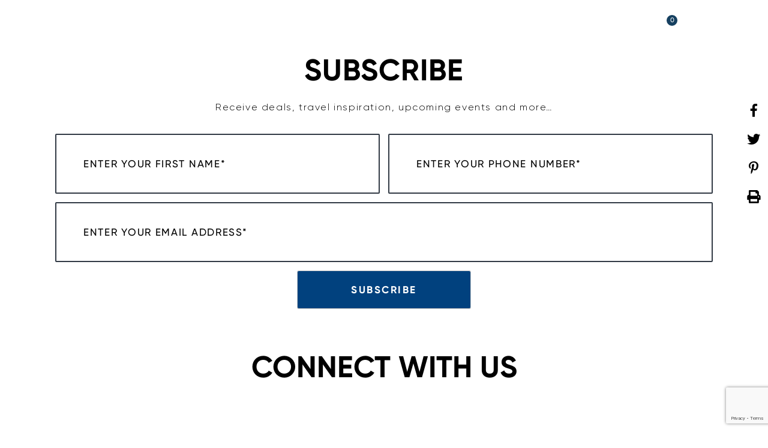

--- FILE ---
content_type: text/html; charset=UTF-8
request_url: https://www.visitcowra.com.au/events/venues/atdw-lazy-river-estate-dubbo/
body_size: 15765
content:
<!doctype html>
<html lang="en-US">
<head>
	<meta charset="UTF-8">
	<meta name="viewport" content="width=device-width, initial-scale=1">
	<link rel="profile" href="https://gmpg.org/xfn/11">
	<link rel="preconnect" href="https://fonts.googleapis.com">
	<link rel="preconnect" href="https://fonts.gstatic.com" crossorigin>
	<script> var $jBaseUrl = 'https://www.visitcowra.com.au'; </script>
	<noscript><style> .jsonly { display: none } </style></noscript>
	<style></style>
	<meta name='robots' content='index, follow, max-image-preview:large, max-snippet:-1, max-video-preview:-1' />
	<style>img:is([sizes="auto" i], [sizes^="auto," i]) { contain-intrinsic-size: 3000px 1500px }</style>
	
	<!-- This site is optimized with the Yoast SEO plugin v25.0 - https://yoast.com/wordpress/plugins/seo/ -->
	<title>Visit Cowra</title>
	<meta property="og:locale" content="en_US" />
	<meta property="og:type" content="website" />
	<meta property="og:site_name" content="Visit Cowra" />
	<meta name="twitter:card" content="summary_large_image" />
	<script type="application/ld+json" class="yoast-schema-graph">{"@context":"https://schema.org","@graph":[{"@type":"WebSite","@id":"https://www.visitcowra.com.au/#website","url":"https://www.visitcowra.com.au/","name":"Visit Cowra","description":"","publisher":{"@id":"https://www.visitcowra.com.au/#organization"},"potentialAction":[{"@type":"SearchAction","target":{"@type":"EntryPoint","urlTemplate":"https://www.visitcowra.com.au/?s={search_term_string}"},"query-input":{"@type":"PropertyValueSpecification","valueRequired":true,"valueName":"search_term_string"}}],"inLanguage":"en-US"},{"@type":"Organization","@id":"https://www.visitcowra.com.au/#organization","name":"Visit Cowra","url":"https://www.visitcowra.com.au/","logo":{"@type":"ImageObject","inLanguage":"en-US","@id":"https://www.visitcowra.com.au/#/schema/logo/image/","url":"https://www.visitcowra.com.au/images/2024/07/cowra-large-logo.png","contentUrl":"https://www.visitcowra.com.au/images/2024/07/cowra-large-logo.png","width":640,"height":314,"caption":"Visit Cowra"},"image":{"@id":"https://www.visitcowra.com.au/#/schema/logo/image/"},"sameAs":["https://www.facebook.com/VisitCowra/","https://www.instagram.com/visitcowra/"]}]}</script>
	<!-- / Yoast SEO plugin. -->


<link rel='dns-prefetch' href='//gadgets.impartmedia.com' />
<link rel='dns-prefetch' href='//www.googletagmanager.com' />
<link rel='dns-prefetch' href='//cdnjs.cloudflare.com' />
<link rel='dns-prefetch' href='//pagead2.googlesyndication.com' />
<link rel='stylesheet' id='eo-leaflet.js-css' href='https://www.visitcowra.com.au/wp-content/plugins/event-organiser/lib/leaflet/leaflet.min.css?vcachebuster=1bf6e69c18341244d990250bf5aa3ce0' media='all' />
<style id='eo-leaflet.js-inline-css'>
.leaflet-popup-close-button{box-shadow:none!important;}
</style>
<link rel='stylesheet' id='layouts-impartmedia-itinerary-planner-core-layout-css-css' href='https://www.visitcowra.com.au/layouts/impartmedia/itinerary-planner-core/layout.css?vcachebuster=25c436b799650e58eee0598a210edda6' media='all' />
<link rel='stylesheet' id='wp-block-library-css' href='https://www.visitcowra.com.au/wp-includes/css/dist/block-library/style.min.css?vcachebuster=dd729a76290a9fce851b662f9624edd0' media='all' />
<style id='classic-theme-styles-inline-css'>
/*! This file is auto-generated */
.wp-block-button__link{color:#fff;background-color:#32373c;border-radius:9999px;box-shadow:none;text-decoration:none;padding:calc(.667em + 2px) calc(1.333em + 2px);font-size:1.125em}.wp-block-file__button{background:#32373c;color:#fff;text-decoration:none}
</style>
<style id='global-styles-inline-css'>
:root{--wp--preset--aspect-ratio--square: 1;--wp--preset--aspect-ratio--4-3: 4/3;--wp--preset--aspect-ratio--3-4: 3/4;--wp--preset--aspect-ratio--3-2: 3/2;--wp--preset--aspect-ratio--2-3: 2/3;--wp--preset--aspect-ratio--16-9: 16/9;--wp--preset--aspect-ratio--9-16: 9/16;--wp--preset--color--black: #000000;--wp--preset--color--cyan-bluish-gray: #abb8c3;--wp--preset--color--white: #ffffff;--wp--preset--color--pale-pink: #f78da7;--wp--preset--color--vivid-red: #cf2e2e;--wp--preset--color--luminous-vivid-orange: #ff6900;--wp--preset--color--luminous-vivid-amber: #fcb900;--wp--preset--color--light-green-cyan: #7bdcb5;--wp--preset--color--vivid-green-cyan: #00d084;--wp--preset--color--pale-cyan-blue: #8ed1fc;--wp--preset--color--vivid-cyan-blue: #0693e3;--wp--preset--color--vivid-purple: #9b51e0;--wp--preset--gradient--vivid-cyan-blue-to-vivid-purple: linear-gradient(135deg,rgba(6,147,227,1) 0%,rgb(155,81,224) 100%);--wp--preset--gradient--light-green-cyan-to-vivid-green-cyan: linear-gradient(135deg,rgb(122,220,180) 0%,rgb(0,208,130) 100%);--wp--preset--gradient--luminous-vivid-amber-to-luminous-vivid-orange: linear-gradient(135deg,rgba(252,185,0,1) 0%,rgba(255,105,0,1) 100%);--wp--preset--gradient--luminous-vivid-orange-to-vivid-red: linear-gradient(135deg,rgba(255,105,0,1) 0%,rgb(207,46,46) 100%);--wp--preset--gradient--very-light-gray-to-cyan-bluish-gray: linear-gradient(135deg,rgb(238,238,238) 0%,rgb(169,184,195) 100%);--wp--preset--gradient--cool-to-warm-spectrum: linear-gradient(135deg,rgb(74,234,220) 0%,rgb(151,120,209) 20%,rgb(207,42,186) 40%,rgb(238,44,130) 60%,rgb(251,105,98) 80%,rgb(254,248,76) 100%);--wp--preset--gradient--blush-light-purple: linear-gradient(135deg,rgb(255,206,236) 0%,rgb(152,150,240) 100%);--wp--preset--gradient--blush-bordeaux: linear-gradient(135deg,rgb(254,205,165) 0%,rgb(254,45,45) 50%,rgb(107,0,62) 100%);--wp--preset--gradient--luminous-dusk: linear-gradient(135deg,rgb(255,203,112) 0%,rgb(199,81,192) 50%,rgb(65,88,208) 100%);--wp--preset--gradient--pale-ocean: linear-gradient(135deg,rgb(255,245,203) 0%,rgb(182,227,212) 50%,rgb(51,167,181) 100%);--wp--preset--gradient--electric-grass: linear-gradient(135deg,rgb(202,248,128) 0%,rgb(113,206,126) 100%);--wp--preset--gradient--midnight: linear-gradient(135deg,rgb(2,3,129) 0%,rgb(40,116,252) 100%);--wp--preset--font-size--small: 13px;--wp--preset--font-size--medium: 20px;--wp--preset--font-size--large: 36px;--wp--preset--font-size--x-large: 42px;--wp--preset--spacing--20: 0.44rem;--wp--preset--spacing--30: 0.67rem;--wp--preset--spacing--40: 1rem;--wp--preset--spacing--50: 1.5rem;--wp--preset--spacing--60: 2.25rem;--wp--preset--spacing--70: 3.38rem;--wp--preset--spacing--80: 5.06rem;--wp--preset--shadow--natural: 6px 6px 9px rgba(0, 0, 0, 0.2);--wp--preset--shadow--deep: 12px 12px 50px rgba(0, 0, 0, 0.4);--wp--preset--shadow--sharp: 6px 6px 0px rgba(0, 0, 0, 0.2);--wp--preset--shadow--outlined: 6px 6px 0px -3px rgba(255, 255, 255, 1), 6px 6px rgba(0, 0, 0, 1);--wp--preset--shadow--crisp: 6px 6px 0px rgba(0, 0, 0, 1);}:where(.is-layout-flex){gap: 0.5em;}:where(.is-layout-grid){gap: 0.5em;}body .is-layout-flex{display: flex;}.is-layout-flex{flex-wrap: wrap;align-items: center;}.is-layout-flex > :is(*, div){margin: 0;}body .is-layout-grid{display: grid;}.is-layout-grid > :is(*, div){margin: 0;}:where(.wp-block-columns.is-layout-flex){gap: 2em;}:where(.wp-block-columns.is-layout-grid){gap: 2em;}:where(.wp-block-post-template.is-layout-flex){gap: 1.25em;}:where(.wp-block-post-template.is-layout-grid){gap: 1.25em;}.has-black-color{color: var(--wp--preset--color--black) !important;}.has-cyan-bluish-gray-color{color: var(--wp--preset--color--cyan-bluish-gray) !important;}.has-white-color{color: var(--wp--preset--color--white) !important;}.has-pale-pink-color{color: var(--wp--preset--color--pale-pink) !important;}.has-vivid-red-color{color: var(--wp--preset--color--vivid-red) !important;}.has-luminous-vivid-orange-color{color: var(--wp--preset--color--luminous-vivid-orange) !important;}.has-luminous-vivid-amber-color{color: var(--wp--preset--color--luminous-vivid-amber) !important;}.has-light-green-cyan-color{color: var(--wp--preset--color--light-green-cyan) !important;}.has-vivid-green-cyan-color{color: var(--wp--preset--color--vivid-green-cyan) !important;}.has-pale-cyan-blue-color{color: var(--wp--preset--color--pale-cyan-blue) !important;}.has-vivid-cyan-blue-color{color: var(--wp--preset--color--vivid-cyan-blue) !important;}.has-vivid-purple-color{color: var(--wp--preset--color--vivid-purple) !important;}.has-black-background-color{background-color: var(--wp--preset--color--black) !important;}.has-cyan-bluish-gray-background-color{background-color: var(--wp--preset--color--cyan-bluish-gray) !important;}.has-white-background-color{background-color: var(--wp--preset--color--white) !important;}.has-pale-pink-background-color{background-color: var(--wp--preset--color--pale-pink) !important;}.has-vivid-red-background-color{background-color: var(--wp--preset--color--vivid-red) !important;}.has-luminous-vivid-orange-background-color{background-color: var(--wp--preset--color--luminous-vivid-orange) !important;}.has-luminous-vivid-amber-background-color{background-color: var(--wp--preset--color--luminous-vivid-amber) !important;}.has-light-green-cyan-background-color{background-color: var(--wp--preset--color--light-green-cyan) !important;}.has-vivid-green-cyan-background-color{background-color: var(--wp--preset--color--vivid-green-cyan) !important;}.has-pale-cyan-blue-background-color{background-color: var(--wp--preset--color--pale-cyan-blue) !important;}.has-vivid-cyan-blue-background-color{background-color: var(--wp--preset--color--vivid-cyan-blue) !important;}.has-vivid-purple-background-color{background-color: var(--wp--preset--color--vivid-purple) !important;}.has-black-border-color{border-color: var(--wp--preset--color--black) !important;}.has-cyan-bluish-gray-border-color{border-color: var(--wp--preset--color--cyan-bluish-gray) !important;}.has-white-border-color{border-color: var(--wp--preset--color--white) !important;}.has-pale-pink-border-color{border-color: var(--wp--preset--color--pale-pink) !important;}.has-vivid-red-border-color{border-color: var(--wp--preset--color--vivid-red) !important;}.has-luminous-vivid-orange-border-color{border-color: var(--wp--preset--color--luminous-vivid-orange) !important;}.has-luminous-vivid-amber-border-color{border-color: var(--wp--preset--color--luminous-vivid-amber) !important;}.has-light-green-cyan-border-color{border-color: var(--wp--preset--color--light-green-cyan) !important;}.has-vivid-green-cyan-border-color{border-color: var(--wp--preset--color--vivid-green-cyan) !important;}.has-pale-cyan-blue-border-color{border-color: var(--wp--preset--color--pale-cyan-blue) !important;}.has-vivid-cyan-blue-border-color{border-color: var(--wp--preset--color--vivid-cyan-blue) !important;}.has-vivid-purple-border-color{border-color: var(--wp--preset--color--vivid-purple) !important;}.has-vivid-cyan-blue-to-vivid-purple-gradient-background{background: var(--wp--preset--gradient--vivid-cyan-blue-to-vivid-purple) !important;}.has-light-green-cyan-to-vivid-green-cyan-gradient-background{background: var(--wp--preset--gradient--light-green-cyan-to-vivid-green-cyan) !important;}.has-luminous-vivid-amber-to-luminous-vivid-orange-gradient-background{background: var(--wp--preset--gradient--luminous-vivid-amber-to-luminous-vivid-orange) !important;}.has-luminous-vivid-orange-to-vivid-red-gradient-background{background: var(--wp--preset--gradient--luminous-vivid-orange-to-vivid-red) !important;}.has-very-light-gray-to-cyan-bluish-gray-gradient-background{background: var(--wp--preset--gradient--very-light-gray-to-cyan-bluish-gray) !important;}.has-cool-to-warm-spectrum-gradient-background{background: var(--wp--preset--gradient--cool-to-warm-spectrum) !important;}.has-blush-light-purple-gradient-background{background: var(--wp--preset--gradient--blush-light-purple) !important;}.has-blush-bordeaux-gradient-background{background: var(--wp--preset--gradient--blush-bordeaux) !important;}.has-luminous-dusk-gradient-background{background: var(--wp--preset--gradient--luminous-dusk) !important;}.has-pale-ocean-gradient-background{background: var(--wp--preset--gradient--pale-ocean) !important;}.has-electric-grass-gradient-background{background: var(--wp--preset--gradient--electric-grass) !important;}.has-midnight-gradient-background{background: var(--wp--preset--gradient--midnight) !important;}.has-small-font-size{font-size: var(--wp--preset--font-size--small) !important;}.has-medium-font-size{font-size: var(--wp--preset--font-size--medium) !important;}.has-large-font-size{font-size: var(--wp--preset--font-size--large) !important;}.has-x-large-font-size{font-size: var(--wp--preset--font-size--x-large) !important;}
:where(.wp-block-post-template.is-layout-flex){gap: 1.25em;}:where(.wp-block-post-template.is-layout-grid){gap: 1.25em;}
:where(.wp-block-columns.is-layout-flex){gap: 2em;}:where(.wp-block-columns.is-layout-grid){gap: 2em;}
:root :where(.wp-block-pullquote){font-size: 1.5em;line-height: 1.6;}
</style>
<link rel='stylesheet' id='kavp_font_awesome-css' href='https://cdnjs.cloudflare.com/ajax/libs/font-awesome/4.7.0/css/font-awesome.min.css?vcachebuster=47cd76e43f74bbc2e1baaf194d07e1fa' media='all' />
<link rel='stylesheet' id='frontcss-css' href='https://www.visitcowra.com.au/wp-content/plugins/age-verification-popup-for-woocommerce/includes/../includes/css/front-style.css?vcachebuster=3accddf64b1dd03abeb9b0b3e5a7ba44' media='all' />
<link rel='stylesheet' id='contact-form-7-css' href='https://www.visitcowra.com.au/wp-content/plugins/contact-form-7/includes/css/styles.css?vcachebuster=d31cd7d2fde86846818b7c61a667b08c' media='all' />
<link rel='stylesheet' id='woocommerce-layout-css' href='https://www.visitcowra.com.au/wp-content/plugins/woocommerce/assets/css/woocommerce-layout.css?vcachebuster=58549659b1c043c4662ff5da9bc4e582' media='all' />
<link rel='stylesheet' id='woocommerce-smallscreen-css' href='https://www.visitcowra.com.au/wp-content/plugins/woocommerce/assets/css/woocommerce-smallscreen.css?vcachebuster=58549659b1c043c4662ff5da9bc4e582' media='only screen and (max-width: 768px)' />
<style id='woocommerce-inline-inline-css'>
.woocommerce form .form-row .required { visibility: visible; }
</style>
<link rel='stylesheet' id='brands-styles-css' href='https://www.visitcowra.com.au/wp-content/plugins/woocommerce/assets/css/brands.css?vcachebuster=58549659b1c043c4662ff5da9bc4e582' media='all' />
<link rel='stylesheet' id='base-css' href='https://www.visitcowra.com.au/wp-content/themes/cowra/css/base.css?vcachebuster=dd729a76290a9fce851b662f9624edd0' media='all' />
<link rel='stylesheet' id='bootstrap-4-grid-css' href='https://www.visitcowra.com.au/wp-content/themes/cowra/css/grid.css?vcachebuster=dd729a76290a9fce851b662f9624edd0' media='all' />
<link rel='stylesheet' id='gilroy-css' href='https://www.visitcowra.com.au/wp-content/themes/cowra/css/fonts.css?vcachebuster=dd729a76290a9fce851b662f9624edd0' media='all' />
<link rel='stylesheet' id='slickjs-css' href='https://www.visitcowra.com.au/wp-content/themes/cowra/css/slick.css?vcachebuster=dd729a76290a9fce851b662f9624edd0' media='all' />
<link rel='stylesheet' id='fa-theme-css' href='https://www.visitcowra.com.au/wp-content/themes/cowra/css/all.css?vcachebuster=dd729a76290a9fce851b662f9624edd0' media='all' />
<link rel='stylesheet' id='cowra-style-css' href='https://www.visitcowra.com.au/wp-content/themes/cowra/style.css?vcachebuster=f63163cdb1493c95a036f8830d0132c5' media='all' />
<link rel='stylesheet' id='woocommerce-general-custom-css' href='https://www.visitcowra.com.au/wp-content/themes/cowra/css/woocommerce-customised.css?vcachebuster=dd729a76290a9fce851b662f9624edd0' media='all' />
<link rel='stylesheet' id='panel-banner-css' href='https://www.visitcowra.com.au/wp-content/themes/cowra/panels/panel-banner/panel.css?vcachebuster=f63163cdb1493c95a036f8830d0132c5' media='all' />
<link rel='stylesheet' id='panel-blog-landing-css' href='https://www.visitcowra.com.au/wp-content/themes/cowra/panels/panel-blog-landing/panel.css?vcachebuster=f63163cdb1493c95a036f8830d0132c5' media='all' />
<link rel='stylesheet' id='panel-blog-slider-css' href='https://www.visitcowra.com.au/wp-content/themes/cowra/panels/panel-blog-slider/panel.css?vcachebuster=f63163cdb1493c95a036f8830d0132c5' media='all' />
<link rel='stylesheet' id='panel-events-list-css' href='https://www.visitcowra.com.au/wp-content/themes/cowra/panels/panel-events-list/panel.css?vcachebuster=f63163cdb1493c95a036f8830d0132c5' media='all' />
<link rel='stylesheet' id='panel-explore-map-css' href='https://www.visitcowra.com.au/wp-content/themes/cowra/panels/panel-explore-map/panel.css?vcachebuster=f63163cdb1493c95a036f8830d0132c5' media='all' />
<link rel='stylesheet' id='panel-faqs-css' href='https://www.visitcowra.com.au/wp-content/themes/cowra/panels/panel-faqs/panel.css?vcachebuster=f63163cdb1493c95a036f8830d0132c5' media='all' />
<link rel='stylesheet' id='panel-full-width-centre-slider-css' href='https://www.visitcowra.com.au/wp-content/themes/cowra/panels/panel-full-width-centre-slider/panel.css?vcachebuster=f63163cdb1493c95a036f8830d0132c5' media='all' />
<link rel='stylesheet' id='panel-general-content-css' href='https://www.visitcowra.com.au/wp-content/themes/cowra/panels/panel-general-content/panel.css?vcachebuster=f63163cdb1493c95a036f8830d0132c5' media='all' />
<link rel='stylesheet' id='panel-google-map-css' href='https://www.visitcowra.com.au/wp-content/themes/cowra/panels/panel-google-map/panel.css?vcachebuster=f63163cdb1493c95a036f8830d0132c5' media='all' />
<link rel='stylesheet' id='panel-home-banner-css' href='https://www.visitcowra.com.au/wp-content/themes/cowra/panels/panel-home-banner/panel.css?vcachebuster=f63163cdb1493c95a036f8830d0132c5' media='all' />
<link rel='stylesheet' id='panel-horizontal-line-css' href='https://www.visitcowra.com.au/wp-content/themes/cowra/panels/panel-horizontal-line/panel.css?vcachebuster=f63163cdb1493c95a036f8830d0132c5' media='all' />
<link rel='stylesheet' id='panel-hybrid-gadget-custom-css' href='https://www.visitcowra.com.au/wp-content/themes/cowra/panels/panel-hybrid-gadget-custom/panel.css?vcachebuster=f63163cdb1493c95a036f8830d0132c5' media='all' />
<link rel='stylesheet' id='panel-image-list-css' href='https://www.visitcowra.com.au/wp-content/themes/cowra/panels/panel-image-list/panel.css?vcachebuster=f63163cdb1493c95a036f8830d0132c5' media='all' />
<link rel='stylesheet' id='panel-image-slider-css' href='https://www.visitcowra.com.au/wp-content/themes/cowra/panels/panel-image-slider/panel.css?vcachebuster=f63163cdb1493c95a036f8830d0132c5' media='all' />
<link rel='stylesheet' id='panel-membership-form-css' href='https://www.visitcowra.com.au/wp-content/themes/cowra/panels/panel-membership-form/panel.css?vcachebuster=f63163cdb1493c95a036f8830d0132c5' media='all' />
<link rel='stylesheet' id='panel-text-image-css' href='https://www.visitcowra.com.au/wp-content/themes/cowra/panels/panel-text-image/panel.css?vcachebuster=f63163cdb1493c95a036f8830d0132c5' media='all' />
<link rel='stylesheet' id='panel-tiles-css' href='https://www.visitcowra.com.au/wp-content/themes/cowra/panels/panel-tiles/panel.css?vcachebuster=f63163cdb1493c95a036f8830d0132c5' media='all' />
<link rel='stylesheet' id='panel-two-column-text-css' href='https://www.visitcowra.com.au/wp-content/themes/cowra/panels/panel-two-column-text/panel.css?vcachebuster=f63163cdb1493c95a036f8830d0132c5' media='all' />
<link rel='stylesheet' id='panel-upcoming-events-css' href='https://www.visitcowra.com.au/wp-content/themes/cowra/panels/panel-upcoming-events/panel.css?vcachebuster=f63163cdb1493c95a036f8830d0132c5' media='all' />
<link rel='stylesheet' id='panel-video-css' href='https://www.visitcowra.com.au/wp-content/themes/cowra/panels/panel-video/panel.css?vcachebuster=f63163cdb1493c95a036f8830d0132c5' media='all' />
<link rel='stylesheet' id='panel-woocommerce-products-css' href='https://www.visitcowra.com.au/wp-content/themes/cowra/panels/panel-woocommerce-products/panel.css?vcachebuster=f63163cdb1493c95a036f8830d0132c5' media='all' />
<link rel='stylesheet' id='impart-woocommerce-style-css' href='https://www.visitcowra.com.au/wp-content/themes/cowra/css/woocommerce.css?vcachebuster=f63163cdb1493c95a036f8830d0132c5' media='all' />
<style id='impart-woocommerce-style-inline-css'>
@font-face {
			font-family: "star";
			src: url("https://www.visitcowra.com.au/wp-content/plugins/woocommerce/assets/fonts/star.eot");
			src: url("https://www.visitcowra.com.au/wp-content/plugins/woocommerce/assets/fonts/star.eot?#iefix") format("embedded-opentype"),
				url("https://www.visitcowra.com.au/wp-content/plugins/woocommerce/assets/fonts/star.woff") format("woff"),
				url("https://www.visitcowra.com.au/wp-content/plugins/woocommerce/assets/fonts/star.ttf") format("truetype"),
				url("https://www.visitcowra.com.au/wp-content/plugins/woocommerce/assets/fonts/star.svg#star") format("svg");
			font-weight: normal;
			font-style: normal;
		}
</style>
<script id="bookeasy-gadgets-jsz-js-before">
		BEcssOverride = 'minimal';
		BEurlsOverride = {
			cdn:function() { return '//gadgets.impartmedia.com/'; },
			sjp: function () { return '//sjp.bookeasy.com.au/'; },
			webapi: function () { return '//webapi.bookeasy.com.au/'; },
			thePmt: function () { return '//securepaymentvault.com/tokeniser/'; }
		};
		site_base_url = 'https://www.visitcowra.com.au/wp-content/plugins/bookeasy-gadgets-integration/';
	
</script>
<script src="https://gadgets.impartmedia.com/gadgets.jsz?key=55ffaceaa8708c4aba81cb8301aca768&amp;vcachebuster=dd729a76290a9fce851b662f9624edd0" id="bookeasy-gadgets-jsz-js"></script>
<script src="https://www.visitcowra.com.au/wp-includes/js/jquery/jquery.min.js?vcachebuster=8a0c4faa9771445189035ca844487507" id="jquery-core-js"></script>
<script src="https://www.visitcowra.com.au/wp-includes/js/jquery/jquery-migrate.min.js?vcachebuster=83e266cb1712b47c265f77a8f9e18451" id="jquery-migrate-js"></script>
<script src="https://www.visitcowra.com.au/layouts/impartmedia/itinerary-planner-core/layout.js?vcachebuster=25c436b799650e58eee0598a210edda6" id="layouts-impartmedia-itinerary-planner-core-layout-js-js"></script>
<script src="https://www.visitcowra.com.au/wp-content/plugins/age-verification-popup-for-woocommerce/includes/../includes/js/all_script.js?vcachebuster=47cd76e43f74bbc2e1baaf194d07e1fa" id="all_Script-js"></script>
<script src="https://www.visitcowra.com.au/wp-content/plugins/woocommerce/assets/js/jquery-blockui/jquery.blockUI.min.js?vcachebuster=0b1567bcd726fef0c946772b1a6892a3" id="jquery-blockui-js" data-wp-strategy="defer"></script>
<script id="wc-add-to-cart-js-extra">
var wc_add_to_cart_params = {"ajax_url":"\/wp-admin\/admin-ajax.php","wc_ajax_url":"\/?wc-ajax=%%endpoint%%","i18n_view_cart":"View cart","cart_url":"https:\/\/www.visitcowra.com.au\/cart\/","is_cart":"","cart_redirect_after_add":"no"};
</script>
<script src="https://www.visitcowra.com.au/wp-content/plugins/woocommerce/assets/js/frontend/add-to-cart.min.js?vcachebuster=58549659b1c043c4662ff5da9bc4e582" id="wc-add-to-cart-js" defer data-wp-strategy="defer"></script>
<script src="https://www.visitcowra.com.au/wp-content/plugins/woocommerce/assets/js/js-cookie/js.cookie.min.js?vcachebuster=fbc110706d13951658d2f5b8ecdcf77c" id="js-cookie-js" data-wp-strategy="defer"></script>

<!-- Google tag (gtag.js) snippet added by Site Kit -->

<!-- Google Analytics snippet added by Site Kit -->
<script src="https://www.googletagmanager.com/gtag/js?id=GT-55BNZVXZ" id="google_gtagjs-js" async></script>
<script id="google_gtagjs-js-after">
window.dataLayer = window.dataLayer || [];function gtag(){dataLayer.push(arguments);}
gtag("set","linker",{"domains":["www.visitcowra.com.au"]});
gtag("js", new Date());
gtag("set", "developer_id.dZTNiMT", true);
gtag("config", "GT-55BNZVXZ");
 window._googlesitekit = window._googlesitekit || {}; window._googlesitekit.throttledEvents = []; window._googlesitekit.gtagEvent = (name, data) => { var key = JSON.stringify( { name, data } ); if ( !! window._googlesitekit.throttledEvents[ key ] ) { return; } window._googlesitekit.throttledEvents[ key ] = true; setTimeout( () => { delete window._googlesitekit.throttledEvents[ key ]; }, 5 ); gtag( "event", name, { ...data, event_source: "site-kit" } ); }
</script>

<!-- End Google tag (gtag.js) snippet added by Site Kit -->
<link rel="https://api.w.org/" href="https://www.visitcowra.com.au/wp-json/" />				<style>
					.af-inner-popup{
						display: flex;
						justify-content: space-between;
						flex-direction: column-reverse;
					}

					.fa-times{
						position: absolute;
						right: -17px;
						top: -24px;
						font-size: 25px;
					}
					.af-inner-popup{
						position: relative;
					}

					.center-popup-col-1{
						width: 48%;
					}

					.center-popup-col-2{
						width: 48%;
						margin-bottom: 15px;
						
					}	

					.kal_foot_note{
						text-align: center;
						padding: 5px;
					}

					.center-popup-col-1{
						width: 100%;
					}
					.center-popup-col-2{
						width: 100%;
						height: 30%;
					}
					.center-popup-col-2 img{
						height: 250px;
						width: 100%;
						object-fit: cover;
					}	


					.bottom-popup-layout{
						display: flex;
						justify-content: space-between;
						flex-direction: column-reverse;
					}	

					.bottom-popup-col-1{
						width: 48%;
					}
					.bottom_field_btn_div, .label_for_input{
						display: block!important;
					}
					.input_field_div, .button_div_bottom{
						display: block!important;
						margin: 0 auto;
					}
					.button_div_bottom{
						width: 100% !important;
						text-align: center!important;
					}

					.bottom-popup-col-1{
						width: 100%;
					}
					.bottom-popup-col-2{
						width: 100%;
						margin-bottom: 20px;
						height: 30%;
					}
					.bottom-popup-col-2 img{
						height: 200px;
						width: 100%;
						object-fit: cover;
					}
					.popup_div_center{
						padding: 0!important;
					}
					.center-popup-col-1{
						padding: 10px 25px 30px
					}
					.popup_div_center .fa-times {
						position: absolute;
						right: 4px;
						top: 1px;
						z-index: 999;
						font-size: 25px;
					}
					@media screen and (max-width:600px){
						.popup_div_center,
						.popup_div_bottom.bottom-popup-layout{
							height: 100%;
							overflow-y: scroll;
							z-index: 9999999!important;
						}
						.button_div_bottom, .input_field_div {
							width: 100%!important;
						}
						.popup_div_bottom.bottom-popup-layout{
							margin-bottom: 0;
							display: block;
						}
						.af-inner-popup{
							position: relative;
						}
						.fa-times {
							right: -18px;
							top: -26px;
						}
						.bottom_div_input_field, .btn_submit, .btn-cancel, .btn_form{
							width: 100% !important;
							min-width: 100%!important;
							padding: 0;
						}
						.bottom_field_btn_div{
							padding: 0!important;
						}
					}
				</style>
						<style>		

				.bg_cover{
									background-color: #000000 ;
										opacity: 0.5;
				}
				.popup_heading{
												font-size: 24px;
												color: #000000 ;
				}
				.popup_div_center{
					background-image: url();
					background-size: 100% 100%;
											border-top-width:1px;
						border-color:#000000				}
				.popup_div_bottom{
					background-image: url();
					background-size: 100% 100%;
											border-top-width:1px;
						border-color:#000000				}

				.bottom_field_btn_div{
					display: inline-block;					width: 100%;
					display:table;
					padding: 0px 30px;
				}
				.input_field_div{
											width:100%;
						text-align: center;
						display: inline-block;
						
				}

				.button_div_bottom{
					width: 50%;
					text-align: center;
						padding-top: 7px;					display: table-cell;
					vertical-align: middle;
				}

				.btn_submit{
					background-color:#01427e				}
				.btn_submit:hover{
					background-color:#01427e				}

				.btn-cancel{
					background-color:#000000				}
				.btn-cancel:hover{
					background-color:#000000				}

				.popup_text{
					margin-bottom: 16px;
					color: black;
					line-height: 30px;
					font-weight: 600;
										font-size: 16px ;
										color: #000000 ;
									}

				@media all and (max-width:480px) {
					.popup_div_bottom{
						margin-bottom: 50px;
					}
											.popup_div_center{
							width: 100%;
						}
						.btn_submit, .btn-cancel, .btn_form{
							width: 100%;
							display: inline-block;
							font-size: 14px;
							padding: 0px;
							padding-top: 7px;
						}
						.popup_heading{
							font-size: 26px;
						}

						.dob{
							width: 100% !important;
						}
						.bottom_div_input_field{
							width:100% !important;
							display:block;
						}
						.bottom_field_btn_div{
							padding:0px;
						}

						.input_field_div,
						.button_div_bottom {
							width: 100%;
							display: block;
							margin:15px 0px;
						}
										}

				@media all and (min-width: 481px) {
									}
				@media all and (min-width: 481px) and (max-width: 880px) {
									}

			</style>

			<meta name="generator" content="Site Kit by Google 1.152.1" />
<!--BEGIN: TRACKING CODE MANAGER (v2.4.0) BY INTELLYWP.COM IN HEAD//-->
<!-- Google tag (gtag.js) -->
<script async src="https://www.googletagmanager.com/gtag/js?id=G-37Q83D7YPT"></script>
<script>
  window.dataLayer = window.dataLayer || [];
  function gtag(){dataLayer.push(arguments);}
  gtag('js', new Date());

  gtag('config', 'G-37Q83D7YPT');
</script>
<!--END: https://wordpress.org/plugins/tracking-code-manager IN HEAD//-->	<noscript><style>.woocommerce-product-gallery{ opacity: 1 !important; }</style></noscript>
	
<!-- Google AdSense meta tags added by Site Kit -->
<meta name="google-adsense-platform-account" content="ca-host-pub-2644536267352236">
<meta name="google-adsense-platform-domain" content="sitekit.withgoogle.com">
<!-- End Google AdSense meta tags added by Site Kit -->

<!-- Google Tag Manager snippet added by Site Kit -->
<script>
			( function( w, d, s, l, i ) {
				w[l] = w[l] || [];
				w[l].push( {'gtm.start': new Date().getTime(), event: 'gtm.js'} );
				var f = d.getElementsByTagName( s )[0],
					j = d.createElement( s ), dl = l != 'dataLayer' ? '&l=' + l : '';
				j.async = true;
				j.src = 'https://www.googletagmanager.com/gtm.js?id=' + i + dl;
				f.parentNode.insertBefore( j, f );
			} )( window, document, 'script', 'dataLayer', 'GTM-PTD4QFKP' );
			
</script>

<!-- End Google Tag Manager snippet added by Site Kit -->

<!-- Google AdSense snippet added by Site Kit -->
<script async src="https://pagead2.googlesyndication.com/pagead/js/adsbygoogle.js?client=ca-pub-6966772162622216&amp;host=ca-host-pub-2644536267352236" crossorigin="anonymous"></script>

<!-- End Google AdSense snippet added by Site Kit -->
<link rel="icon" href="https://www.visitcowra.com.au/images/2023/09/favicon.jpg" sizes="32x32" />
<link rel="icon" href="https://www.visitcowra.com.au/images/2023/09/favicon.jpg" sizes="192x192" />
<link rel="apple-touch-icon" href="https://www.visitcowra.com.au/images/2023/09/favicon.jpg" />
<meta name="msapplication-TileImage" content="https://www.visitcowra.com.au/images/2023/09/favicon.jpg" />
		<style id="wp-custom-css">
			/*
----------------
TEMPORARY CSS IN ADMIN > APPEARANCE > CUSTOMISE > CSS
----------------
*/

:root body {
	--hybrid-icons:#000 !important;
	--hybrid-icon-weight:100 !important;
}
#directory-operators .utopia-page .utopia__search-column-button .utopia__search-control { background:#000 !important; }
body .utopia-page .utopia__search-column-button .utopia__search-control i { font-weight:100 !important; }
body .directory-legend li.instant::before { background:var(--colour-instant); }
body .directory-legend li.request::before { background:var(--colour-request); }
body .directory-nav-tabs-wrapper .nav-tabs > li.active > a,
body .directory-nav-tabs-wrapper .nav-tabs > li.active > a:focus,
body .directory-nav-tabs-wrapper .nav-tabs > li.active > a:hover { color:var(--hybrid-icons); }
body .items__directory_utopia-list-item h3 { font-family: 'Gilroy'; font-size: 22px; line-height: 22px; font-weight: 700; text-transform: uppercase; }
body .items__directory_utopia-list-item h3 a { font-weight:inherit; }
body #search-gadget-panel .im-gadget-search-tabs { font-family:inherit; }
body #search-gadget-panel .utopia__search-control { font-family:inherit; }

.operator-section-margin-bottom .row .col-xs-12 { padding-left:15px; padding-right:15px; width:100%; }
.details-gadget-facilities ul li { font-weight:300; letter-spacing: 0.8px; }
.be-container { max-width:1140px; }
body .navigation-sidebar-wrapper { background: #F5F5F5; }
body .navigation-sidebar ul { margin:0; }
body .navigation-sidebar a { font-weight:700; text-transform:uppercase; }
body .navigation-sidebar a:hover,
body .navigation-sidebar a.active { color:#01417E; }
body .navigation-sidebar a:hover::after,
body .navigation-sidebar a.active::after { background:#01417E; }
body .trip-planner-add a { font-family:inherit; background:#01417E; }
#details-gadget #page-title { font-size:40px; font-weight:800; letter-spacing: 4px; color: #000000; text-transform: uppercase; }

@media (min-width:1320px) {
	.com_bookeasy.view-details .be-container { max-width:unset; width:1260px; }
}


#itemGadget.tours .priceGrid select { width:100%; margin-right:0; }
#itemGadget.tours .priceGrid select + div { width:100%; display:block; }
#itemGadget.tours .priceGrid .im-gadgetbutton { width:100%; display:block; }


.view-map-button { display:none !important; }		</style>
			<style>
		:root body { --colour-request:#01417E; }
		:root body { --colour-instant:#D07D59; }
		:root body { --colour-unavail:#C3C3C3; }
		body .im-gadgetbutton { background-color:var(--colour-request); }
		body .im-gadgetbutton.instant-confirmation,
		body .instant-confirmation .im-gadgetbutton { background-color:var(--colour-instant); }
		body .im-gadgetbutton.unavailable,
		body .min-nights .im-gadgetbutton { background:var(--colour-unavail); }
	</style>

<style> :root body { --colour-unavail:#BBBBBB; } body .im-gadgetbutton.unavailable, body .min-nights .im-gadgetbutton { background:var(--colour-unavail); } </style>
</head>

<body id="contentpage" class="archive wp-theme-cowra theme-cowra woocommerce-no-js hfeed woocommerce-active event- eo-tc-page">
		<!-- Google Tag Manager (noscript) snippet added by Site Kit -->
		<noscript>
			<iframe src="https://www.googletagmanager.com/ns.html?id=GTM-PTD4QFKP" height="0" width="0" style="display:none;visibility:hidden"></iframe>
		</noscript>
		<!-- End Google Tag Manager (noscript) snippet added by Site Kit -->
		<div id="page" class="site">
	<a class="skip-link screen-reader-text" href="#primary">Skip to content</a>
	
							
					
													
					
		
	<header id="masthead" class="site-header">
		<div class="container">
			<div class="site-logo">
				<a href="https://www.visitcowra.com.au/" rel="home">
					<img class="white" src="https://www.visitcowra.com.au/wp-content/themes/cowra/images/visit-cowra-logo-white.png" alt="Cowra - The Great Escape - Wiradjuri Country" />
					<img class="colour" src="https://www.visitcowra.com.au/wp-content/themes/cowra/images/visit-cowra-logo-colour.png" alt="Cowra - The Great Escape - Wiradjuri Country" />
				</a>
			</div>

			<nav id="site-navigation" class="main-navigation">
				<button class="menu-toggle" aria-controls="primary-menu" aria-expanded="false">
					<span></span>
					<span></span>
					<span></span>
					<span></span>
				</button>
				<div class="menu-main-menu-container"><ul id="menu-main-menu" class="menu"><li id="menu-item-265" class="menu-item menu-item-type-custom menu-item-object-custom menu-item-has-children menu-item-265"><a href="https://www.visitcowra.com.au/discover-home/">Discover</a>
<ul class="sub-menu">
	<li id="menu-item-40514" class="menu-item menu-item-type-post_type menu-item-object-page menu-item-40514"><a href="https://www.visitcowra.com.au/plan-your-visit/">Plan Your Visit</a></li>
	<li id="menu-item-273" class="menu-item menu-item-type-post_type menu-item-object-page menu-item-273"><a href="https://www.visitcowra.com.au/discover/cowra-japanese-garden-cultural-centre/">Cowra Japanese Garden &#038; Cultural Centre</a></li>
	<li id="menu-item-275" class="menu-item menu-item-type-post_type menu-item-object-page menu-item-275"><a href="https://www.visitcowra.com.au/discover/the-cowra-breakout/">The Cowra Breakout</a></li>
	<li id="menu-item-4331" class="menu-item menu-item-type-post_type menu-item-object-page menu-item-4331"><a href="https://www.visitcowra.com.au/wyangala-dam/">Wyangala Dam</a></li>
	<li id="menu-item-278" class="menu-item menu-item-type-post_type menu-item-object-page menu-item-278"><a href="https://www.visitcowra.com.au/discover/historical-sites/">Historical Sites</a></li>
	<li id="menu-item-2759" class="menu-item menu-item-type-post_type menu-item-object-page menu-item-2759"><a href="https://www.visitcowra.com.au/discover/arts-culture/">Arts &#038; Culture</a></li>
	<li id="menu-item-39754" class="menu-item menu-item-type-post_type menu-item-object-page menu-item-39754"><a href="https://www.visitcowra.com.au/discover/great-outdoors/">Great Outdoors</a></li>
	<li id="menu-item-39781" class="menu-item menu-item-type-post_type menu-item-object-page menu-item-39781"><a href="https://www.visitcowra.com.au/agritourism/">Agritourism</a></li>
	<li id="menu-item-2991" class="menu-item menu-item-type-post_type menu-item-object-page menu-item-2991"><a href="https://www.visitcowra.com.au/discover/tours/">Tours</a></li>
	<li id="menu-item-2992" class="menu-item menu-item-type-post_type menu-item-object-page menu-item-2992"><a href="https://www.visitcowra.com.au/discover/villages/">Villages</a></li>
	<li id="menu-item-39443" class="menu-item menu-item-type-post_type menu-item-object-page menu-item-39443"><a href="https://www.visitcowra.com.au/cowra-visitor-guide/">Visitor Guide</a></li>
</ul>
</li>
<li id="menu-item-39235" class="menu-item menu-item-type-post_type menu-item-object-page menu-item-39235"><a href="https://www.visitcowra.com.au/taste/">Taste</a></li>
<li id="menu-item-41575" class="menu-item menu-item-type-post_type menu-item-object-page menu-item-41575"><a href="https://www.visitcowra.com.au/accommodation/">Accommodation</a></li>
<li id="menu-item-41572" class="menu-item menu-item-type-post_type menu-item-object-page menu-item-41572"><a href="https://www.visitcowra.com.au/cowra-wine-region/">Cowra Wine Region</a></li>
<li id="menu-item-39188" class="menu-item menu-item-type-custom menu-item-object-custom menu-item-has-children menu-item-39188"><a href="#">Shop</a>
<ul class="sub-menu">
	<li id="menu-item-2887" class="menu-item menu-item-type-post_type menu-item-object-page menu-item-2887"><a href="https://www.visitcowra.com.au/retail/">Retail</a></li>
	<li id="menu-item-39422" class="menu-item menu-item-type-post_type menu-item-object-page menu-item-39422"><a href="https://www.visitcowra.com.au/services/">Services</a></li>
	<li id="menu-item-39508" class="menu-item menu-item-type-post_type menu-item-object-page menu-item-39508"><a href="https://www.visitcowra.com.au/community/">Community</a></li>
</ul>
</li>
<li id="menu-item-272" class="menu-item menu-item-type-custom menu-item-object-custom menu-item-has-children menu-item-272"><a href="#">What&#8217;s On</a>
<ul class="sub-menu">
	<li id="menu-item-41206" class="menu-item menu-item-type-post_type menu-item-object-page menu-item-41206"><a href="https://www.visitcowra.com.au/whats-on-in-cowra-event-calendar/">What’s On in Cowra – Events Calendar</a></li>
	<li id="menu-item-2889" class="menu-item menu-item-type-post_type menu-item-object-page menu-item-2889"><a href="https://www.visitcowra.com.au/annual-events/">Annual Events</a></li>
	<li id="menu-item-40721" class="menu-item menu-item-type-post_type menu-item-object-page menu-item-40721"><a href="https://www.visitcowra.com.au/cowra-canola-experiences/">Cowra Canola Experiences</a></li>
	<li id="menu-item-40626" class="menu-item menu-item-type-post_type menu-item-object-page menu-item-40626"><a href="https://www.visitcowra.com.au/cowra-christmas-festival/">Cowra Christmas Festival</a></li>
</ul>
</li>
</ul></div>			</nav><!-- #site-navigation -->
			
			<div class="col-icons">
				
								
								<div class="header__cart" style="display:none">
					<div id="toolbar-cart"><span id="empty"></span></div>
				</div>
				
				<div class="woocommerce-cart">
				    <a class="cart-contents" href="https://www.visitcowra.com.au/cart/" title="View your shopping cart">
				        <span class="cart-contents-count">0</span>
				        <i class="fa fa-shopping-cart"></i>
				    </a>
				</div>
				
				<!-- Itinerary planner -->
				
<div class="header-itinerary-planner" style="display:none !important">
	<a href="https://www.visitcowra.com.au/itinerary-planner/" class="header-itinerary-icon">
		<span class="itinerary-item-number"><!-- NOTE: do not place any dynamic content in here, since this layout will be cached by fullpagecache --></span>
		<!--<span class="text">My Itinerary</span>-->
		<i class="fal fa-heart header-trip__icon"></i>
	</a>
</div>
				
				<!-- Search icon -->
				<div class="search-wrapper">
					<div class="search-btn"><span><i class="fal fa-search"></i><i class="fal fa-times"></i></span></div>
					<div class="search-inner">
						<form role="search" method="get" class="search-form" action="https://www.visitcowra.com.au/">
				<label>
					<span class="screen-reader-text">Search for:</span>
					<input type="search" class="search-field" placeholder="Search &hellip;" value="" name="s" />
				</label>
				<input type="submit" class="search-submit" value="Search" />
			</form>						<div class="search-close"></div>
					</div>
				</div>
				
			</div>
			
		</div>
	</header><!-- #masthead -->

		<div class="social-share-bar">
		<button class="share-fb"><a href="https://www.facebook.com/sharer.php?u=https://www.visitcowra.com.au/events/venues/atdw-lazy-river-estate-dubbo/" target="_blank"><i class="fab fa-facebook-f"></i></a></button>
		<button class="share-twitter"><a href="https://twitter.com/intent/tweet?url=https://www.visitcowra.com.au/events/venues/atdw-lazy-river-estate-dubbo/"><i class="fab fa-twitter"></i></a></button>
		<button class="share-pinterest"><a href="http://pinterest.com/pin/create/button/?url=https://www.visitcowra.com.au/events/venues/atdw-lazy-river-estate-dubbo/"><i class="fab fa-pinterest-p"></i></a></button>
		<button class="print"><a onclick="window.print();"><i class="fas fa-print"></i></a></button>
	</div>

	<main id="primary" class="site-main">

		
	</main><!-- #main -->

	
		<div class="panel-subscribe">
		<div class="container">
			<h4 class="large">Subscribe</h4>
			<p>Receive deals, travel inspiration, upcoming events and more…</p>

            <div id="mc_embed_signup">
                <form action="https://cowratourism.us2.list-manage.com/subscribe/post?u=4fb805fd7357db5b49bae37dc&amp;id=aca32b0eb9&amp;f_id=00717fe0f0" method="post" id="mc-embedded-subscribe-form" name="mc-embedded-subscribe-form" class="validate" target="_blank" novalidate>
                    <div id="mc_embed_signup_scroll">
                        <div class="input-wrapper">
                            <input type="text" value="" name="FNAME" class="form-control required" id="mce-FNAME" placeholder="ENTER YOUR FIRST NAME*" />
                        </div>
                        <div class="input-wrapper">
                            <input type="text" value="" name="PHONE" class="form-control required" id="mce-PHONE" placeholder="ENTER YOUR PHONE NUMBER*" />
                        </div>
                        <div class="input-wrapper">
                            <input type="email" value="" name="EMAIL" class="form-control required email" id="mce-EMAIL" placeholder="ENTER YOUR EMAIL ADDRESS*" />
                        </div>
                        <div class="button-wrapper">
                            <input type="submit" value="Subscribe" name="subscribe" id="mc-embedded-subscribe" class="btn btn-secondary">
                        </div>
                        <div id="mce-responses" class="clear">
                            <div class="response" id="mce-error-response" style="display:none"></div>
                            <div class="response" id="mce-success-response" style="display:none"></div>
                        </div>    <!-- real people should not fill this in and expect good things - do not remove this or risk form bot signups-->
                        <div style="position: absolute; left: -5000px;" aria-hidden="true"><input type="text" name="b_4fb805fd7357db5b49bae37dc_aca32b0eb9" tabindex="-1" value=""></div>
                    </div>
                </form>
            </div>
            <!-- Contact form 7 form instead of Mailchimp
                                    -->
		</div>	
	</div>
	
	        <div class="home-social-media-header">
            <div class="container">
                <h4 class="heading-home">Connect With Us</h4>
            </div>
        </div>
        <div id="homepage-social" class="panel-lightwidget">
		<div class="container">
			<h4 class="large"></h4>
		</div>
		<div class="lazy-load-social">
           <script src="https://cdn.lightwidget.com/widgets/lightwidget.js"></script>
           <iframe src="https://cdn.lightwidget.com/widgets/20300378253a550397ee51a0b8a6c6b3.html" scrolling="no" allowtransparency="true" class="lightwidget-widget" style="width:100%;border:0;overflow:hidden;"></iframe>

		</div>
	</div>
	
			<div class="panel-acknowledgement">
			<div class="container">
				<div class="row">
					<div class="col-md-6 col-image">
						<img loading="lazy" src="https://www.visitcowra.com.au/images/2023/09/footer-flags.jpg" alt="footer flags">
					</div>
					<div class="col-md-6 col-text">
						<p>Visit Cowra acknowledges the Wiradjuri People as the Traditional Custodians of the land on which we work and reside, and pay our respects to Elders past and present.</p>
					</div>
				</div>
			</div>
		</div>
	
	<footer id="colophon" class="site-footer">
		<div class="footer-top">
			<div class="container">
				<hr>
				<div class="row">
					<div class="col-one col-md-3">
						<div class="inner">
							<div class="footer-logo">
								<a href="https://www.visitcowra.com.au"><img loading="lazy" src="https://www.visitcowra.com.au/wp-content/themes/cowra/images/cowra-large-logo.png" alt="visit cowra"></a>
							</div>

														
						</div>
					</div>
					<div class="col-two col-menu col-md-3">
						<div class="inner">
							<div class="menu-footer-top-col-1-container"><ul id="menu-footer-top-col-1" class="menu"><li id="menu-item-41187" class="menu-item menu-item-type-post_type menu-item-object-page menu-item-41187"><a href="https://www.visitcowra.com.au/cowra-visitor-information-centre/">Cowra Visitor Information Centre</a></li>
<li id="menu-item-39784" class="menu-item menu-item-type-post_type menu-item-object-page menu-item-39784"><a href="https://www.visitcowra.com.au/cowra-tourism-corporation/">Cowra Tourism Corporation</a></li>
<li id="menu-item-24" class="menu-item menu-item-type-post_type menu-item-object-page menu-item-24"><a href="https://www.visitcowra.com.au/membership/">Membership</a></li>
<li id="menu-item-22" class="menu-item menu-item-type-post_type menu-item-object-page menu-item-22"><a href="https://www.visitcowra.com.au/contact/">Contact</a></li>
</ul></div>						</div>
					</div>
					<div class="col-three col-menu col-md-3">
						<div class="inner">
							<div class="menu-footer-top-col-2-container"><ul id="menu-footer-top-col-2" class="menu"><li id="menu-item-40460" class="menu-item menu-item-type-post_type menu-item-object-page menu-item-40460"><a href="https://www.visitcowra.com.au/discover/media-centre/">Media Centre</a></li>
<li id="menu-item-40475" class="menu-item menu-item-type-post_type menu-item-object-page menu-item-40475"><a href="https://www.visitcowra.com.au/subscribe/">Keep In Touch</a></li>
<li id="menu-item-3016" class="menu-item menu-item-type-post_type menu-item-object-page menu-item-3016"><a href="https://www.visitcowra.com.au/stay/cowra-villages/">Cowra Villages</a></li>
<li id="menu-item-39785" class="menu-item menu-item-type-post_type menu-item-object-page menu-item-39785"><a href="https://www.visitcowra.com.au/annual-events/">Annual Events</a></li>
</ul></div>						</div>
					</div>
					<div class="col-four col-menu col-md-3">
						<h4>Free Booking Service</h4>
						<div class="phone-email">
															<p><a href="tel:02 6342 4333"><i class="far fa-phone"></i><span>02 6342 4333</span></a></p>
																						<p><a href="mailto:info@cowratourism.com.au"><i class="far fa-envelope"></i><span>info@cowratourism.com.au</span></a></p>
																						<p class="address"><span class="icon"></span>Corner of Mid Western Highway, Young Road and Boorowa Road, Cowra<br />
</p>
													</div>
						
												<div class="button-wrapper">
							<a href="/stay/#/grid" class="button button-primary">Book Now</a>
						</div>
						
					</div>
					<div class="col-five col-md-3">
						<h4>Weather</h4>
						
<div class="weather-now"><h3>18&deg;C - 45&deg;C</h3></div>
					</div>
					<div class="col-six col-md-3">
						<h4>Social Media</h4>
						<div class="social-links">
							<ul>
																<li class="ig"><a href="https://www.instagram.com/visitcowra" target="_blank"><i class="fab fa-instagram"></i></a></li>
																								<li class="fb"><a href="https://www.facebook.com/visitcowra" target="_blank"><i class="fab fa-facebook-f"></i></a></li>
																								<li class="yt"><a href="https://www.youtube.com/@VisitCowra" target="_blank"><i class="fab fa-youtube"></i></a></li>
																<li class="scroll"><a href="javascript:void(0);"><i class="fal fa-chevron-up"></i></a></li>
							</ul>
						</div>
					</div>
				</div>
			</div>
		</div>

		<div class="footer-bottom">
			<div class="container">
				<div class="row">
					<div class="col-lg-5 col-one">
						<div class="menu-footer-bottom-container"><ul id="menu-footer-bottom" class="menu"><li id="menu-item-32" class="menu-item menu-item-type-post_type menu-item-object-page menu-item-32"><a href="https://www.visitcowra.com.au/sitemap/">Sitemap</a></li>
<li id="menu-item-33" class="menu-item menu-item-type-post_type menu-item-object-page menu-item-33"><a href="https://www.visitcowra.com.au/terms-and-conditions/">Terms and Conditions</a></li>
<li id="menu-item-34" class="menu-item menu-item-type-post_type menu-item-object-page menu-item-34"><a href="https://www.visitcowra.com.au/privacy-policy/">Privacy Policy</a></li>
</ul></div>					</div>
					<div class="col-lg-7 col-two">
						<p>&copy; 2026 COWRA TOURISM <span>/</span> Powered by <a href="https://www.bookeasy.com/" target="_blank">Bookeasy</a>, Developed by <a href="https://www.impartmedia.com/" target="_blank">Impart Media</a></p>
					</div>
				</div>
			</div>
		</div>

	</footer><!-- #colophon -->
</div><!-- #page -->


<div class="booking-timer-simple" style="display:none">
	<div class="container">
		<div id="booking-timer-simple-gadget"></div>
	</div>
</div>

<script>
	window.IMBookingTimerCheckoutUrl = '';
</script>
<script>
	
	BE.util.getButtonClass = function() { return "im-gadgetbutton"; }
	BE.util.getButtonLabelClass = function() { return "im-gadgetbutton-label"; }
	BE.util.getButtonPriceClass = function() { return "im-gadgetbutton-amount"; }
	BE.util.getTotalClass = function() { return "total-column"; }
	
	setInterval(function() {
		var replacements = [
			["im-pricebutton", "im-gadgetbutton"],
			["im-pricebutton-label", "im-gadgetbutton-label"],
			["im-pricebutton-amount", "im-gadgetbutton-amount"],
			["tour-row-item-occ", "im-gadgetbutton"],
			["sold-out", "sold-out unavailable"],
			["package-sold-out", "package-sold-out unavailable"]
		];
		if ((jQuery(".BE").length > 0) || (jQuery(".utopia-page").length > 0)) {
			jQuery.each(replacements, function(i, r) {
				jQuery("."+r[0]).each(function() {
					var cssclass = jQuery(this).attr("class");
					if (cssclass.indexOf(r[1]) < 0) {
						cssclass = cssclass.replace(r[0], r[1]);
						jQuery(this).attr("class", cssclass);
					}
				});
			});
			jQuery("td.total").each(function() {
				var cssclass = jQuery(this).attr("class");
				cssclass = cssclass.replace("total", "total-column");
				jQuery(this).attr("class", cssclass);
			});
		}
	}, 800);
	
</script>


<script>
	window.IMItineraryConfig = {"url_html":"https:\/\/www.visitcowra.com.au\/api\/itineraryplanner\/html","url_json":"https:\/\/www.visitcowra.com.au\/api\/itineraryplanner\/json","selector":".header-itinerary-planner"};
</script>

<script type="speculationrules">
{"prefetch":[{"source":"document","where":{"and":[{"href_matches":"\/*"},{"not":{"href_matches":["\/wp-*.php","\/wp-admin\/*","\/images\/*","\/wp-content\/*","\/wp-content\/plugins\/*","\/wp-content\/themes\/cowra\/*","\/*\\?(.+)"]}},{"not":{"selector_matches":"a[rel~=\"nofollow\"]"}},{"not":{"selector_matches":".no-prefetch, .no-prefetch a"}}]},"eagerness":"conservative"}]}
</script>
<script id="mcjs">!function(c,h,i,m,p){m=c.createElement(h),p=c.getElementsByTagName(h)[0],m.async=1,m.src=i,p.parentNode.insertBefore(m,p)}(document,"script","https://chimpstatic.com/mcjs-connected/js/users/4fb805fd7357db5b49bae37dc/a23220b578328b497a4632da9.js");</script>
		
		<script type="text/javascript">
		
		var $checkCartInterval = 0;
		var $tripPlannerHoverTimeout = 0;
		
		$w(function() {
			BE.gadget.cart("#toolbar-cart", {
				vcID:"272",
				bookingURL:"https://www.visitcowra.com.au/finalise-booking/",
				autoCollapse:true,
				showPromoCode:true,
				showGuestLogin:false,
				showBookingTimer:true,
				showEmptyCartButton:false,
				autoFillQuestionsAlreadyAsked:false,
				autoFillAndHideQuestionsAlreadyAsked:false
			});
		});
		
		</script>
		
			<script>
		(function () {
			var c = document.body.className;
			c = c.replace(/woocommerce-no-js/, 'woocommerce-js');
			document.body.className = c;
		})();
	</script>
	<link rel='stylesheet' id='wc-blocks-style-css' href='https://www.visitcowra.com.au/wp-content/plugins/woocommerce/assets/client/blocks/wc-blocks.css?vcachebuster=3b3498f264dbe18e4bd92adf77485a31' media='all' />
<link rel='stylesheet' id='layouts-impartmedia-cart-popup-clean-simple-layout-css-css' href='https://www.visitcowra.com.au/layouts/impartmedia/cart-popup-clean-simple/layout.css?vcachebuster=25c436b799650e58eee0598a210edda6' media='all' />
<link rel='stylesheet' id='layouts-impartmedia-booking-gadget-clean-simple-layout-css-css' href='https://www.visitcowra.com.au/layouts/impartmedia/booking-gadget-clean-simple/layout.css?vcachebuster=25c436b799650e58eee0598a210edda6' media='all' />
<link rel='stylesheet' id='layouts-impartmedia-images-lazy-loader-layout-css-css' href='https://www.visitcowra.com.au/layouts/impartmedia/images-lazy-loader/layout.css?vcachebuster=25c436b799650e58eee0598a210edda6' media='all' />
<link rel='stylesheet' id='https-www-visitcowra-com-au-wp-content-themes-cowra-layouts-interactive-map-function-plus-fix-03-layout-css-css' href='https://www.visitcowra.com.au/wp-content/themes/cowra/layouts/interactive-map-function-plus-fix-03/layout.css?vcachebuster=25c436b799650e58eee0598a210edda6' media='all' />
<link rel='stylesheet' id='layouts-impartmedia-business-directory-search-style-2-layout-css-css' href='https://www.visitcowra.com.au/layouts/impartmedia/business-directory-search-style-2/layout.css?vcachebuster=25c436b799650e58eee0598a210edda6' media='all' />
<link rel='stylesheet' id='https-www-visitcowra-com-au-wp-content-themes-cowra-layouts-operator-details-star-rating-styling-4-layout-css-css' href='https://www.visitcowra.com.au/wp-content/themes/cowra/layouts/operator-details-star-rating-styling-4/layout.css?vcachebuster=25c436b799650e58eee0598a210edda6' media='all' />
<link rel='stylesheet' id='https-www-visitcowra-com-au-wp-content-themes-cowra-layouts-business-directory-v2-4-layout-css-css' href='https://www.visitcowra.com.au/wp-content/themes/cowra/layouts/business-directory-v2-4/layout.css?vcachebuster=25c436b799650e58eee0598a210edda6' media='all' />
<link rel='stylesheet' id='https-www-visitcowra-com-au-wp-content-themes-cowra-layouts-search-gadget-style3-layout-css-css' href='https://www.visitcowra.com.au/wp-content/themes/cowra/layouts/search-gadget-style3/layout.css?vcachebuster=25c436b799650e58eee0598a210edda6' media='all' />
<link rel='stylesheet' id='layouts-impartmedia-search-gadget-sticky-style-01-layout-css-css' href='https://www.visitcowra.com.au/layouts/impartmedia/search-gadget-sticky-style-01/layout.css?vcachebuster=25c436b799650e58eee0598a210edda6' media='all' />
<link rel='stylesheet' id='layouts-impartmedia-script-sticky-gadget-animated-01-layout-css-css' href='https://www.visitcowra.com.au/layouts/impartmedia/script-sticky-gadget-animated-01/layout.css?vcachebuster=25c436b799650e58eee0598a210edda6' media='all' />
<link rel='stylesheet' id='layouts-impartmedia-search-region-common-style2-layout-css-css' href='https://www.visitcowra.com.au/layouts/impartmedia/search-region-common-style2/layout.css?vcachebuster=25c436b799650e58eee0598a210edda6' media='all' />
<link rel='stylesheet' id='https-www-visitcowra-com-au-wp-content-themes-cowra-layouts-operator-gadget-style5-tourismtop-layout-css-css' href='https://www.visitcowra.com.au/wp-content/themes/cowra/layouts/operator-gadget-style5-tourismtop/layout.css?vcachebuster=25c436b799650e58eee0598a210edda6' media='all' />
<link rel='stylesheet' id='https-www-visitcowra-com-au-wp-content-themes-cowra-layouts-operator-details-reviews-01-layout-css-css' href='https://www.visitcowra.com.au/wp-content/themes/cowra/layouts/operator-details-reviews-01/layout.css?vcachebuster=25c436b799650e58eee0598a210edda6' media='all' />
<link rel='stylesheet' id='https-www-visitcowra-com-au-wp-content-themes-cowra-layouts-operator-details-mobile-fix-layout-css-css' href='https://www.visitcowra.com.au/wp-content/themes/cowra/layouts/operator-details-mobile-fix/layout.css?vcachebuster=25c436b799650e58eee0598a210edda6' media='all' />
<link rel='stylesheet' id='https-www-visitcowra-com-au-wp-content-themes-cowra-layouts-operator-details-gallery-single-photo-layout-css-css' href='https://www.visitcowra.com.au/wp-content/themes/cowra/layouts/operator-details-gallery-single-photo/layout.css?vcachebuster=25c436b799650e58eee0598a210edda6' media='all' />
<link rel='stylesheet' id='https-www-visitcowra-com-au-wp-content-themes-cowra-layouts-operator-details-gallery-background-image-cover-layout-css-css' href='https://www.visitcowra.com.au/wp-content/themes/cowra/layouts/operator-details-gallery-background-image-cover/layout.css?vcachebuster=25c436b799650e58eee0598a210edda6' media='all' />
<link rel='stylesheet' id='https-www-visitcowra-com-au-wp-content-themes-cowra-layouts-gadget-currency-dropdown-layout-css-css' href='https://www.visitcowra.com.au/wp-content/themes/cowra/layouts/gadget-currency-dropdown/layout.css?vcachebuster=25c436b799650e58eee0598a210edda6' media='all' />
<link rel='stylesheet' id='layouts-impartmedia-sidebar-nav-01-layout-css-css' href='https://www.visitcowra.com.au/layouts/impartmedia/sidebar-nav-01/layout.css?vcachebuster=25c436b799650e58eee0598a210edda6' media='all' />
<link rel='stylesheet' id='https-www-visitcowra-com-au-wp-content-themes-cowra-layouts-business-directory-extended-region-gadget-map-01-layout-css-css' href='https://www.visitcowra.com.au/wp-content/themes/cowra/layouts/business-directory-extended-region-gadget-map-01/layout.css?vcachebuster=25c436b799650e58eee0598a210edda6' media='all' />
<link rel='stylesheet' id='https-www-visitcowra-com-au-wp-content-themes-cowra-layouts-itinerary-plannericon-layout-css-css' href='https://www.visitcowra.com.au/wp-content/themes/cowra/layouts/itinerary-plannericon/layout.css?vcachebuster=25c436b799650e58eee0598a210edda6' media='all' />
<link rel='stylesheet' id='layouts-impartmedia-booking-timer-simple-layout-css-css' href='https://www.visitcowra.com.au/layouts/impartmedia/booking-timer-simple/layout.css?vcachebuster=25c436b799650e58eee0598a210edda6' media='all' />
<link rel='stylesheet' id='eo_front-css' href='https://www.visitcowra.com.au/wp-content/plugins/event-organiser/css/eventorganiser-front-end.min.css?vcachebuster=ce5bbce83c0e5f57d522f3c721188fa4' media='all' />
<link rel='stylesheet' id='eo_calendar-style-css' href='https://www.visitcowra.com.au/wp-content/plugins/event-organiser/css/fullcalendar.min.css?vcachebuster=ce5bbce83c0e5f57d522f3c721188fa4' media='all' />
<script id="kal-verification-js-extra">
var kal_object = {"data_style":"3","req_age":"18","rem_visitor":"yes","remember_duration":"1","db_under_age_msg":"","settings_default":"2","display_age":"yes","admin_url":"https:\/\/www.visitcowra.com.au\/wp-admin\/admin-ajax.php","kal_popup_delay":"1","kal_nonce":"0f21ccaabc"};
</script>
<script src="https://www.visitcowra.com.au/wp-content/plugins/age-verification-popup-for-woocommerce/includes/../includes/js/frontend.js?vcachebuster=47cd76e43f74bbc2e1baaf194d07e1fa" id="kal-verification-js"></script>
<script src="https://www.visitcowra.com.au/wp-includes/js/dist/hooks.min.js?vcachebuster=efd334712cd76a036a081decbfec66f0" id="wp-hooks-js"></script>
<script src="https://www.visitcowra.com.au/wp-includes/js/dist/i18n.min.js?vcachebuster=e07fe11fc525bf93a109623ac7e8cadf" id="wp-i18n-js"></script>
<script id="wp-i18n-js-after">
wp.i18n.setLocaleData( { 'text direction\u0004ltr': [ 'ltr' ] } );
</script>
<script src="https://www.visitcowra.com.au/wp-content/plugins/contact-form-7/includes/swv/js/index.js?vcachebuster=d31cd7d2fde86846818b7c61a667b08c" id="swv-js"></script>
<script id="contact-form-7-js-before">
var wpcf7 = {
    "api": {
        "root": "https:\/\/www.visitcowra.com.au\/wp-json\/",
        "namespace": "contact-form-7\/v1"
    }
};
</script>
<script src="https://www.visitcowra.com.au/wp-content/plugins/contact-form-7/includes/js/index.js?vcachebuster=d31cd7d2fde86846818b7c61a667b08c" id="contact-form-7-js"></script>
<script id="woocommerce-js-extra">
var woocommerce_params = {"ajax_url":"\/wp-admin\/admin-ajax.php","wc_ajax_url":"\/?wc-ajax=%%endpoint%%","i18n_password_show":"Show password","i18n_password_hide":"Hide password"};
</script>
<script src="https://www.visitcowra.com.au/wp-content/plugins/woocommerce/assets/js/frontend/woocommerce.min.js?vcachebuster=58549659b1c043c4662ff5da9bc4e582" id="woocommerce-js" data-wp-strategy="defer"></script>
<script src="https://www.visitcowra.com.au/wp-content/plugins/woocommerce-table-rate-shipping/assets/js/frontend-checkout.min.js?vcachebuster=f2f87b58be0d57ecf71ada8df361a2d9" id="woocommerce_shipping_table_rate_checkout-js"></script>
<script id="mailchimp-woocommerce-js-extra">
var mailchimp_public_data = {"site_url":"https:\/\/www.visitcowra.com.au","ajax_url":"https:\/\/www.visitcowra.com.au\/wp-admin\/admin-ajax.php","disable_carts":"","subscribers_only":"","language":"en","allowed_to_set_cookies":"1"};
</script>
<script src="https://www.visitcowra.com.au/wp-content/plugins/mailchimp-for-woocommerce/public/js/mailchimp-woocommerce-public.min.js?vcachebuster=3f03a0494e00563b041757088f49c1e3" id="mailchimp-woocommerce-js"></script>
<script src="https://www.visitcowra.com.au/wp-content/themes/cowra/js/jquery.cycle2.min.js?vcachebuster=dd729a76290a9fce851b662f9624edd0" id="cycle2-js"></script>
<script src="https://www.visitcowra.com.au/wp-content/themes/cowra/js/jquery.cycle2.carousel.js?vcachebuster=dd729a76290a9fce851b662f9624edd0" id="cycle2-carousel-js"></script>
<script src="https://www.visitcowra.com.au/wp-content/themes/cowra/js/jquery.cycle2.swipe.min.js?vcachebuster=dd729a76290a9fce851b662f9624edd0" id="cycle2-swipe-js"></script>
<script src="https://www.visitcowra.com.au/wp-content/themes/cowra/js/navigation.js?vcachebuster=f63163cdb1493c95a036f8830d0132c5" id="cowra-navigation-js"></script>
<script src="https://www.visitcowra.com.au/wp-content/themes/cowra/js/slick.js?vcachebuster=dd729a76290a9fce851b662f9624edd0" id="slickjs-js"></script>
<script src="https://www.visitcowra.com.au/wp-content/themes/cowra/js/media-js/jquery.waituntilexists.js?vcachebuster=dd729a76290a9fce851b662f9624edd0" id="jquery.waituntilexists-js"></script>
<script src="https://www.visitcowra.com.au/wp-content/themes/cowra/js/media-js/jquery.cookie.js?vcachebuster=dd729a76290a9fce851b662f9624edd0" id="jquery.cookie-js"></script>
<script src="https://www.visitcowra.com.au/wp-content/themes/cowra/js/scrollreveal.min.js?vcachebuster=dd729a76290a9fce851b662f9624edd0" id="scrollreveal-js"></script>
<script src="https://www.visitcowra.com.au/wp-content/plugins/woocommerce/assets/js/select2/select2.full.min.js?vcachebuster=ee8f951b7b5d5cbf083af06567b1deb4" id="select2-js" defer data-wp-strategy="defer"></script>
<script src="https://www.visitcowra.com.au/wp-content/themes/cowra/js/media-js/imutility.js?vcachebuster=dd729a76290a9fce851b662f9624edd0" id="imutility-js"></script>
<script src="https://www.visitcowra.com.au/wp-content/themes/cowra/js/media-js/im.lightbox-bootstrap-proxy.js?vcachebuster=dd729a76290a9fce851b662f9624edd0" id="im-lightbox-js"></script>
<script src="https://www.visitcowra.com.au/wp-content/themes/cowra/js/media-js/im-banners.js?vcachebuster=dd729a76290a9fce851b662f9624edd0" id="im-banners-js"></script>
<script src="https://www.visitcowra.com.au/wp-content/themes/cowra/js/bootstrap-modal.js?vcachebuster=dd729a76290a9fce851b662f9624edd0" id="bootstrap-modal-js"></script>
<script src="https://www.visitcowra.com.au/wp-content/themes/cowra/js/script.js?vcachebuster=f63163cdb1493c95a036f8830d0132c5" id="custom-script-js"></script>
<script src="https://www.visitcowra.com.au/wp-content/themes/cowra/panels/panel-blog-landing/panel.js?vcachebuster=f63163cdb1493c95a036f8830d0132c5" id="panel-blog-landing-js"></script>
<script src="https://www.visitcowra.com.au/wp-content/themes/cowra/panels/panel-blog-slider/panel.js?vcachebuster=f63163cdb1493c95a036f8830d0132c5" id="panel-blog-slider-js"></script>
<script src="https://www.visitcowra.com.au/wp-content/themes/cowra/panels/panel-faqs/panel.js?vcachebuster=f63163cdb1493c95a036f8830d0132c5" id="panel-faqs-js"></script>
<script src="https://www.visitcowra.com.au/wp-content/themes/cowra/panels/panel-full-width-centre-slider/panel.js?vcachebuster=f63163cdb1493c95a036f8830d0132c5" id="panel-full-width-centre-slider-js"></script>
<script src="https://www.visitcowra.com.au/wp-content/themes/cowra/panels/panel-general-content/panel.js?vcachebuster=f63163cdb1493c95a036f8830d0132c5" id="panel-general-content-js"></script>
<script src="https://www.visitcowra.com.au/wp-content/themes/cowra/panels/panel-home-banner/panel.js?vcachebuster=f63163cdb1493c95a036f8830d0132c5" id="panel-home-banner-js"></script>
<script src="https://www.visitcowra.com.au/wp-content/themes/cowra/panels/panel-image-slider/panel.js?vcachebuster=f63163cdb1493c95a036f8830d0132c5" id="panel-image-slider-js"></script>
<script src="https://www.visitcowra.com.au/wp-content/plugins/woocommerce/assets/js/sourcebuster/sourcebuster.min.js?vcachebuster=58549659b1c043c4662ff5da9bc4e582" id="sourcebuster-js-js"></script>
<script id="wc-order-attribution-js-extra">
var wc_order_attribution = {"params":{"lifetime":1.0000000000000001e-5,"session":30,"base64":false,"ajaxurl":"https:\/\/www.visitcowra.com.au\/wp-admin\/admin-ajax.php","prefix":"wc_order_attribution_","allowTracking":true},"fields":{"source_type":"current.typ","referrer":"current_add.rf","utm_campaign":"current.cmp","utm_source":"current.src","utm_medium":"current.mdm","utm_content":"current.cnt","utm_id":"current.id","utm_term":"current.trm","utm_source_platform":"current.plt","utm_creative_format":"current.fmt","utm_marketing_tactic":"current.tct","session_entry":"current_add.ep","session_start_time":"current_add.fd","session_pages":"session.pgs","session_count":"udata.vst","user_agent":"udata.uag"}};
</script>
<script src="https://www.visitcowra.com.au/wp-content/plugins/woocommerce/assets/js/frontend/order-attribution.min.js?vcachebuster=58549659b1c043c4662ff5da9bc4e582" id="wc-order-attribution-js"></script>
<script src="https://www.google.com/recaptcha/api.js?render=6LdfhBUqAAAAACGXSWyIgmr2TuMZQb2cEwkaaeZU&amp;vcachebuster=55c82b601deae028c1c5e87fd820923d" id="google-recaptcha-js"></script>
<script src="https://www.visitcowra.com.au/wp-includes/js/dist/vendor/wp-polyfill.min.js?vcachebuster=59a9796b749048c678e7206b0026b426" id="wp-polyfill-js"></script>
<script id="wpcf7-recaptcha-js-before">
var wpcf7_recaptcha = {
    "sitekey": "6LdfhBUqAAAAACGXSWyIgmr2TuMZQb2cEwkaaeZU",
    "actions": {
        "homepage": "homepage",
        "contactform": "contactform"
    }
};
</script>
<script src="https://www.visitcowra.com.au/wp-content/plugins/contact-form-7/modules/recaptcha/index.js?vcachebuster=d31cd7d2fde86846818b7c61a667b08c" id="wpcf7-recaptcha-js"></script>
<script src="https://www.visitcowra.com.au/wp-content/plugins/google-site-kit/dist/assets/js/googlesitekit-events-provider-contact-form-7-84e9a1056bc4922b7cbd.js" id="googlesitekit-events-provider-contact-form-7-js" defer></script>
<script src="https://www.visitcowra.com.au/wp-content/plugins/google-site-kit/dist/assets/js/googlesitekit-events-provider-woocommerce-315df0380929fe8b5de4.js" id="googlesitekit-events-provider-woocommerce-js" defer></script>
<script src="https://www.visitcowra.com.au/layouts/impartmedia/cart-popup-clean-simple/layout.js?vcachebuster=25c436b799650e58eee0598a210edda6" id="layouts-impartmedia-cart-popup-clean-simple-layout-js-js"></script>
<script src="https://www.visitcowra.com.au/layouts/impartmedia/booking-gadget-clean-simple/layout.js?vcachebuster=25c436b799650e58eee0598a210edda6" id="layouts-impartmedia-booking-gadget-clean-simple-layout-js-js"></script>
<script src="https://www.visitcowra.com.au/layouts/impartmedia/images-lazy-loader/layout.js?vcachebuster=25c436b799650e58eee0598a210edda6" id="layouts-impartmedia-images-lazy-loader-layout-js-js"></script>
<script src="https://www.visitcowra.com.au/wp-content/themes/cowra/layouts/interactive-map-function-plus-fix-03/layout.js?vcachebuster=25c436b799650e58eee0598a210edda6" id="https-www-visitcowra-com-au-wp-content-themes-cowra-layouts-interactive-map-function-plus-fix-03-layout-js-js"></script>
<script src="https://www.visitcowra.com.au/layouts/impartmedia/business-directory-search-style-2/layout.js?vcachebuster=25c436b799650e58eee0598a210edda6" id="layouts-impartmedia-business-directory-search-style-2-layout-js-js"></script>
<script src="https://www.visitcowra.com.au/layouts/impartmedia/script-sticky-gadget-animated-01/layout.js?vcachebuster=25c436b799650e58eee0598a210edda6" id="layouts-impartmedia-script-sticky-gadget-animated-01-layout-js-js"></script>
<script src="https://www.visitcowra.com.au/layouts/impartmedia/gadget-styling-simple-item-details/layout.js?vcachebuster=25c436b799650e58eee0598a210edda6" id="layouts-impartmedia-gadget-styling-simple-item-details-layout-js-js"></script>
<script src="https://www.visitcowra.com.au/wp-content/themes/cowra/layouts/operator-gadget-style5-tourismtop/layout.js?vcachebuster=25c436b799650e58eee0598a210edda6" id="https-www-visitcowra-com-au-wp-content-themes-cowra-layouts-operator-gadget-style5-tourismtop-layout-js-js"></script>
<script src="https://www.visitcowra.com.au/wp-content/themes/cowra/layouts/operator-details-reviews-01/layout.js?vcachebuster=25c436b799650e58eee0598a210edda6" id="https-www-visitcowra-com-au-wp-content-themes-cowra-layouts-operator-details-reviews-01-layout-js-js"></script>
<script src="https://www.visitcowra.com.au/wp-content/themes/cowra/layouts/operator-details-gallery-single-photo/layout.js?vcachebuster=25c436b799650e58eee0598a210edda6" id="https-www-visitcowra-com-au-wp-content-themes-cowra-layouts-operator-details-gallery-single-photo-layout-js-js"></script>
<script src="https://www.visitcowra.com.au/wp-content/themes/cowra/layouts/operator-details-gallery-background-image-cover/layout.js?vcachebuster=25c436b799650e58eee0598a210edda6" id="https-www-visitcowra-com-au-wp-content-themes-cowra-layouts-operator-details-gallery-background-image-cover-layout-js-js"></script>
<script src="https://www.visitcowra.com.au/wp-content/themes/cowra/layouts/operator-details-facilities-in-pricegrid/layout.js?vcachebuster=25c436b799650e58eee0598a210edda6" id="https-www-visitcowra-com-au-wp-content-themes-cowra-layouts-operator-details-facilities-in-pricegrid-layout-js-js"></script>
<script src="https://www.visitcowra.com.au/wp-content/themes/cowra/layouts/sidebar-nav-01/layout.js?vcachebuster=25c436b799650e58eee0598a210edda6" id="https-www-visitcowra-com-au-wp-content-themes-cowra-layouts-sidebar-nav-01-layout-js-js"></script>
<script src="https://www.visitcowra.com.au/wp-content/themes/cowra/layouts/business-directory-search-fix-01/layout.js?vcachebuster=25c436b799650e58eee0598a210edda6" id="https-www-visitcowra-com-au-wp-content-themes-cowra-layouts-business-directory-search-fix-01-layout-js-js"></script>
<script src="https://www.visitcowra.com.au/wp-content/themes/cowra/layouts/business-directory-extended-region-gadget-map-01/layout.js?vcachebuster=25c436b799650e58eee0598a210edda6" id="https-www-visitcowra-com-au-wp-content-themes-cowra-layouts-business-directory-extended-region-gadget-map-01-layout-js-js"></script>
<script src="https://www.visitcowra.com.au/layouts/impartmedia/script-helper-functions/layout.js?vcachebuster=25c436b799650e58eee0598a210edda6" id="layouts-impartmedia-script-helper-functions-layout-js-js"></script>
<script src="https://www.visitcowra.com.au/wp-content/themes/cowra/layouts/itinerary-plannericon/layout.js?vcachebuster=25c436b799650e58eee0598a210edda6" id="https-www-visitcowra-com-au-wp-content-themes-cowra-layouts-itinerary-plannericon-layout-js-js"></script>
<script src="https://www.visitcowra.com.au/layouts/impartmedia/booking-timer-simple/layout.js?vcachebuster=25c436b799650e58eee0598a210edda6" id="layouts-impartmedia-booking-timer-simple-layout-js-js"></script>
<script src="https://www.visitcowra.com.au/wp-content/plugins/event-organiser/js/qtip2.js?vcachebuster=ce5bbce83c0e5f57d522f3c721188fa4" id="eo_qtip2-js"></script>
<script src="https://www.visitcowra.com.au/wp-includes/js/jquery/ui/core.min.js?vcachebuster=1d5bc9367c9565bbe31cc00aa1f870a4" id="jquery-ui-core-js"></script>
<script src="https://www.visitcowra.com.au/wp-includes/js/jquery/ui/controlgroup.min.js?vcachebuster=1d5bc9367c9565bbe31cc00aa1f870a4" id="jquery-ui-controlgroup-js"></script>
<script src="https://www.visitcowra.com.au/wp-includes/js/jquery/ui/checkboxradio.min.js?vcachebuster=1d5bc9367c9565bbe31cc00aa1f870a4" id="jquery-ui-checkboxradio-js"></script>
<script src="https://www.visitcowra.com.au/wp-includes/js/jquery/ui/button.min.js?vcachebuster=1d5bc9367c9565bbe31cc00aa1f870a4" id="jquery-ui-button-js"></script>
<script src="https://www.visitcowra.com.au/wp-includes/js/jquery/ui/datepicker.min.js?vcachebuster=1d5bc9367c9565bbe31cc00aa1f870a4" id="jquery-ui-datepicker-js"></script>
<script src="https://www.visitcowra.com.au/wp-content/plugins/event-organiser/js/moment.min.js?vcachebuster=c4ca4238a0b923820dcc509a6f75849b" id="eo_momentjs-js"></script>
<script src="https://www.visitcowra.com.au/wp-content/plugins/event-organiser/js/fullcalendar.min.js?vcachebuster=ce5bbce83c0e5f57d522f3c721188fa4" id="eo_fullcalendar-js"></script>
<script src="https://www.visitcowra.com.au/wp-content/plugins/event-organiser/js/event-manager.min.js?vcachebuster=ce5bbce83c0e5f57d522f3c721188fa4" id="eo-wp-js-hooks-js"></script>
<script src="https://www.visitcowra.com.au/wp-content/plugins/event-organiser/lib/leaflet/leaflet.min.js?vcachebuster=1bf6e69c18341244d990250bf5aa3ce0" id="eo-leaflet.js-js"></script>
<script src="https://www.visitcowra.com.au/wp-content/plugins/event-organiser/js/maps/openstreetmap-adapter.js?vcachebuster=ce5bbce83c0e5f57d522f3c721188fa4" id="eo-openstreetmap-adapter-js"></script>
<script id="eo_front-js-extra">
var EOAjaxFront = {"adminajax":"https:\/\/www.visitcowra.com.au\/wp-admin\/admin-ajax.php","locale":{"locale":"en","isrtl":false,"monthNames":["January","February","March","April","May","June","July","August","September","October","November","December"],"monthAbbrev":["Jan","Feb","Mar","Apr","May","Jun","Jul","Aug","Sep","Oct","Nov","Dec"],"dayNames":["Sunday","Monday","Tuesday","Wednesday","Thursday","Friday","Saturday"],"dayAbbrev":["Sun","Mon","Tue","Wed","Thu","Fri","Sat"],"dayInitial":["S","M","T","W","T","F","S"],"ShowMore":"Show More","ShowLess":"Show Less","today":"today","day":"day","week":"week","month":"month","gotodate":"go to date","cat":"View all categories","venue":"View all venues","tag":"View all tags","view_all_organisers":"View all organisers","nextText":">","prevText":"<"}};
var eventorganiser = {"ajaxurl":"https:\/\/www.visitcowra.com.au\/wp-admin\/admin-ajax.php","calendars":[],"widget_calendars":[],"fullcal":[],"map":[{"zoom":15,"minzoom":0,"maxzoom":null,"zoomcontrol":true,"scrollwheel":true,"rotatecontrol":true,"maptypecontrol":true,"pancontrol":true,"overviewmapcontrol":true,"streetviewcontrol":true,"draggable":true,"maptypeid":"ROADMAP","width":"100%","height":"200px","class":"","tooltip":true,"styles":[],"locations":[{"venue_id":2218,"lat":"-32.297774","lng":"148.627835","tooltipContent":"<strong>[ATDW] Lazy River Estate Dubbo<\/strong><br \/>29R Old Dubbo Road, Dubbo, New South Wales, 2830, Australia","icon":null}]}]};
</script>
<script src="https://www.visitcowra.com.au/wp-content/plugins/event-organiser/js/frontend.min.js?vcachebuster=ce5bbce83c0e5f57d522f3c721188fa4" id="eo_front-js"></script>


<script>
window.IMPreventDefault = function() {if (typeof(jQuery) === "undefined") { return false; }jQuery("[data-im-onclick]").each(function() {var onclick = jQuery(this).attr("data-im-onclick");jQuery(this).click(function(event) {event.preventDefault();eval(onclick);});jQuery(this).removeAttr("data-im-onclick");});};setInterval(function() {IMPreventDefault();}, 600);
</script>
</body>
</html>


--- FILE ---
content_type: text/html
request_url: https://cdn.lightwidget.com/widgets/20300378253a550397ee51a0b8a6c6b3.html
body_size: 10866
content:
<!doctype html><html lang="en"><head><meta charset="utf-8"><meta name="viewport" content="width=device-width,initial-scale=1"><title>LightWidget - Responsive Widget for Instagram</title><link rel="canonical" href="https://cdn.lightwidget.com/widgets/20300378253a550397ee51a0b8a6c6b3.html"><style data-style="lightwidget">.lightwidget,.lightwidget *{border:0;box-sizing:border-box;line-height:1.5;margin:0;padding:0;-webkit-text-size-adjust:100%;-ms-text-size-adjust:100%;text-size-adjust:100%;vertical-align:baseline}.lightwidget{font-size:var(--lightwidget-font-size)}.lightwidget__tile{list-style:none;padding:var(--lightwidget-padding)}.lightwidget__tile--hidden{display:none}.lightwidget__image-wrapper{display:block;font-size:0;line-height:0}.lightwidget__link{background-color:transparent;cursor:pointer;display:block;position:relative;text-decoration:none}.lightwidget__caption,.lightwidget__reactions{color:var(--lightwidget-text-color);line-height:1.5;overflow:hidden;padding:.1rem}.lightwidget__caption{display:var(--lightwidget-caption)}.lightwidget__reactions{display:none}.lightwidget__image{border:0;height:auto;max-width:100%;width:100%}.lightwidget__posts{display:-webkit-flex;display:flex}.lightwidget__image-wrapper--carousel,.lightwidget__image-wrapper--video{position:relative}.lightwidget__image-wrapper--carousel:before,.lightwidget__image-wrapper--video:before{background:no-repeat 97% 3%/max(5%,1rem) auto;content:"";display:block;height:100%;left:0;opacity:.9;position:absolute;top:0;width:100%;z-index:1}.lightwidget__image-wrapper--carousel:before{background-image:url("data:image/svg+xml;charset=utf-8,%3Csvg xmlns='http://www.w3.org/2000/svg' xml:space='preserve' viewBox='0 0 50 50'%3E%3Cpath fill='%23fff' d='M2 15.1h31a2 2 0 0 1 2 2v31a2 2 0 0 1-2 2H2a2 2 0 0 1-2-2v-31c0-1.1.9-2 2-2'/%3E%3Cpath fill='%23fff' d='M50 32.9V2a2 2 0 0 0-2-2H17a2 2 0 0 0-2 2v.7c0 1.1.9 2 2 2h27.3c.5 0 1 .5 1 1V33c0 1.1.9 2 2 2h.7c1.1-.1 2-1 2-2.1'/%3E%3Cpath fill='%23fff' d='M42.5 40.5v-31a2 2 0 0 0-2-2h-31a2 2 0 0 0-2 2v.8c0 1.1.9 2 2 2h27.3c.6 0 1 .4 1 1v27.3c0 1.1.9 2 2 2h.7c1.1-.1 2-1 2-2.1'/%3E%3C/svg%3E")}.lightwidget__image-wrapper--video:before{background-image:url("data:image/svg+xml;charset=utf-8,%3Csvg xmlns='http://www.w3.org/2000/svg' xml:space='preserve' viewBox='0 0 512 512'%3E%3Cpath fill='%23fff' d='M116 512h280V0H116zm229-256-154 89V167zM492 0h-66v81h86V20c0-11-9-20-20-20M0 20v61h86V0H20C9 0 0 9 0 20m0 91h86v77H0zm0 107h86v76H0zm0 106h86v77H0zm0 107v61c0 11 9 20 20 20h66v-81zm426-213h86v76h-86zm0-107h86v77h-86zm0 320v81h66c11 0 20-9 20-20v-61zm0-107h86v77h-86z'/%3E%3Cpath fill='%23fff' d='M221 219v74l64-37z'/%3E%3C/svg%3E")}.lightwidget__focus{position:relative}.lightwidget__focus:focus{outline:none}.lightwidget__focus:after{box-shadow:inset 0 0 0 .4vw var(--lightwidget-focus-color);content:"";display:none;height:100%;left:0;position:absolute;top:0;width:100%}.lightwidget__focus:focus:after{display:block}.lightwidget__focus:focus:not(:focus-visible):after{display:none}.lightwidget__focus:focus-visible:after{display:block}:root{--lightwidget-font-size:1rem;--lightwidget-padding:2px;--lightwidget-caption:none;--lightwidget-columns:6;--lightwidget-preloader-color:#000000;--lightwidget-focus-color:#ffab00;--lightwidget-text-color:#333333}html{line-height:1}body{margin:0}.lightwidget{font-family:-apple-system,system-ui,BlinkMacSystemFont,Arial,Helvetica,Verdana,sans-serif}.lightwidget__posts.lightwidget__posts--slideshow{display:block}.vjslider{overflow:hidden}.vjslider__slider{-webkit-align-items:center;align-items:center;display:-webkit-flex;display:flex;-webkit-flex-direction:row;flex-direction:row;-webkit-flex-wrap:nowrap;flex-wrap:nowrap;transition:none;will-change:transition}.vjslider__slider--animate{transition:-webkit-transform .3s;transition:transform .3s;transition:transform .3s,-webkit-transform .3s}.vjslider__slide{width:100%}.lightwidget__posts--image-format-square .lightwidget__image-wrapper{aspect-ratio:1;max-width:100%}.lightwidget__posts--image-format-square .lightwidget__image{height:100%;object-fit:cover}@supports not (aspect-ratio:auto){.lightwidget__posts--image-format-square .lightwidget__image-wrapper{position:relative;width:100%}.lightwidget__posts--image-format-square .lightwidget__image-wrapper:after{content:"";display:block;padding-bottom:100%}.lightwidget__posts--image-format-square .lightwidget__image{position:absolute}}.lightwidget__load-more--loading,.lightwidget__preloader{position:relative}.lightwidget__load-more--loading:before,.lightwidget__preloader:after{-webkit-animation:lightwidget-spin 1s linear infinite;animation:lightwidget-spin 1s linear infinite;content:"";display:inline-block;inset:0;margin:auto;-webkit-mask:url("data:image/svg+xml;charset=utf-8,%3Csvg xmlns='http://www.w3.org/2000/svg' viewBox='0 0 100 100'%3E%3Cpath d='M50 97.5c-7.6 0-14.8-1.7-21.5-5.1l4.5-8.9c5.3 2.7 11 4.1 17 4.1 20.7 0 37.5-16.8 37.5-37.5S70.7 12.5 50 12.5h-.1v-10 5-5c26.3 0 47.6 21.3 47.6 47.5S76.2 97.5 50 97.5'/%3E%3C/svg%3E") 50% 50% no-repeat;position:absolute;z-index:2}@-webkit-keyframes lightwidget-spin{0%{-webkit-transform:rotate(0deg);transform:rotate(0deg)}to{-webkit-transform:rotate(1turn);transform:rotate(1turn)}}@keyframes lightwidget-spin{0%{-webkit-transform:rotate(0deg);transform:rotate(0deg)}to{-webkit-transform:rotate(1turn);transform:rotate(1turn)}}.lightwidget__preloader{overflow:hidden;width:100%}.lightwidget__header .lightwidget__preloader:after,.lightwidget__link .lightwidget__preloader:after{background-color:var(--lightwidget-preloader-color);height:80%;max-height:2rem;max-width:2rem;opacity:1;visibility:visible;width:80%}.lightwidget__preloader .lightwidget__caption,.lightwidget__preloader img{visibility:hidden}</style></head><body><div class="lightwidget" data-id="20300378253a550397ee51a0b8a6c6b3"><ul class="lightwidget__posts lightwidget__posts--slideshow lightwidget__posts--image-format-square"><li class="lightwidget__tile"><a class="lightwidget__link lightwidget__focus" href="https://www.instagram.com/p/DUANeksjTwD/" target="_blank" rel="noopener" data-clid="17896716369243196"><figure class="lightwidget__photo lightwidget__preloader"><picture class="lightwidget__image-wrapper lightwidget__image-wrapper--image"><img data-src="https://scontent-arn2-1.cdninstagram.com/v/t39.30808-6/617904412_1482789177182227_8766798764782841201_n.jpg?stp=dst-jpg_e35_tt6&_nc_cat=111&ccb=7-5&_nc_sid=18de74&efg=eyJlZmdfdGFnIjoiRkVFRC5iZXN0X2ltYWdlX3VybGdlbi5DMyJ9&_nc_ohc=GES145qgE28Q7kNvwFEbBs0&_nc_oc=AdmXad-ypiiqol2lUFl5WMUPaE4tBx6UpnbW5hOkPibgFFPPa-pi5HaYsCqA18NjAD1rOMAv-YdVXBR45muvx4sl&_nc_zt=23&_nc_ht=scontent-arn2-1.cdninstagram.com&edm=AM6HXa8EAAAA&_nc_gid=xBesK1H-NThMoy2H47HGjQ&oh=00_AfrYMlLD8m4g12Dinh3wHsndKa09qDZR5IKrG6_jwDyZlg&oe=697E8201" width="1080" height="1080" alt="This view of Wyangala Dam from Elliot's Lookout never gets old 🤩 . . . #Cowra #VisitCowra..." class="lightwidget__image" sizes="17vw"></picture><div class="lightwidget__reactions"><span class="lightwidget__likes">19</span><span class="lightwidget__comments">0</span></div><figcaption class="lightwidget__caption">This view of Wyangala Dam from Elliot's Lookout never gets old 🤩 . . . #Cowra #VisitCowra...</figcaption></figure></a></li><li class="lightwidget__tile"><a class="lightwidget__link lightwidget__focus" href="https://www.instagram.com/p/DT16T8GFWSg/" target="_blank" rel="noopener" data-clid="17935002705138063"><figure class="lightwidget__photo lightwidget__preloader"><picture class="lightwidget__image-wrapper lightwidget__image-wrapper--carousel"><img data-src="https://scontent-arn2-1.cdninstagram.com/v/t39.30808-6/618085565_1482718983855913_4805702509626382551_n.jpg?stp=dst-jpg_e35_tt6&_nc_cat=105&ccb=7-5&_nc_sid=18de74&efg=eyJlZmdfdGFnIjoiQ0FST1VTRUxfSVRFTS5iZXN0X2ltYWdlX3VybGdlbi5DMyJ9&_nc_ohc=Gsr6OUvuDD4Q7kNvwHCYhGm&_nc_oc=AdmBb2PBFX-d-kPfNLlDyTEzGQeZdYzINmQE58QHSzA3OJu03L9MBhbYDJDEY5ZKBKxk60uELkUaFbzlPHH6qTB_&_nc_zt=23&_nc_ht=scontent-arn2-1.cdninstagram.com&edm=AM6HXa8EAAAA&_nc_gid=xBesK1H-NThMoy2H47HGjQ&oh=00_AfotGmxQpZdax5qBonX5EM0-I4mpx69pL57OaDQ3C8uaUQ&oe=697E7060" width="1080" height="1080" alt="Cowra may be world famous for our Wartime history and our picturesque scenery but if you stay a..." class="lightwidget__image" sizes="17vw"></picture><div class="lightwidget__reactions"><span class="lightwidget__likes">27</span><span class="lightwidget__comments">1</span></div><figcaption class="lightwidget__caption">Cowra may be world famous for our Wartime history and our picturesque scenery but if you stay a...</figcaption></figure></a></li><li class="lightwidget__tile"><a class="lightwidget__link lightwidget__focus" href="https://www.instagram.com/reel/DTzVflmjmBR/" target="_blank" rel="noopener" data-clid="18124670461539595"><figure class="lightwidget__photo lightwidget__preloader"><picture class="lightwidget__image-wrapper lightwidget__image-wrapper--video"><img data-src="https://scontent-arn2-1.cdninstagram.com/v/t51.82787-15/619510528_18550061626051142_2158209924370558139_n.jpg?stp=dst-jpg_e35_tt6&_nc_cat=105&ccb=7-5&_nc_sid=18de74&efg=eyJlZmdfdGFnIjoiQ0xJUFMuYmVzdF9pbWFnZV91cmxnZW4uQzMifQ%3D%3D&_nc_ohc=4jyES8wXIecQ7kNvwHnXkzj&_nc_oc=AdkO9PzE2gKhmBVd4B5agj2QX2m0NBKIulSKpEB40_ltq9PxLXesDlepUkeJRceazQi8QktlIlF_Ri_U_xcUfTx9&_nc_zt=23&_nc_ht=scontent-arn2-1.cdninstagram.com&edm=AM6HXa8EAAAA&_nc_gid=xBesK1H-NThMoy2H47HGjQ&oh=00_Afpvmp1xXcSzzSUAUwn-B8_cRcCthwxsFAkCuLPNKKlTpQ&oe=697E62D4" width="1080" height="1080" alt="HELLO! MY NAME'S CLARE! 👋 When was the last time you watched the Cowra POW Hologram? The P.O.W...." class="lightwidget__image" sizes="17vw"></picture><div class="lightwidget__reactions"><span class="lightwidget__likes">19</span><span class="lightwidget__comments">2</span></div><figcaption class="lightwidget__caption">HELLO! MY NAME'S CLARE! 👋 When was the last time you watched the Cowra POW Hologram? The P.O.W....</figcaption></figure></a></li><li class="lightwidget__tile"><a class="lightwidget__link lightwidget__focus" href="https://www.instagram.com/p/DTw3i61FGWO/" target="_blank" rel="noopener" data-clid="17849986872655182"><figure class="lightwidget__photo lightwidget__preloader"><picture class="lightwidget__image-wrapper lightwidget__image-wrapper--image"><img data-src="https://scontent-arn2-1.cdninstagram.com/v/t39.30808-6/616543705_1481002257360919_4697328248638059805_n.jpg?stp=dst-jpg_e35_tt6&_nc_cat=111&ccb=7-5&_nc_sid=18de74&efg=eyJlZmdfdGFnIjoiRkVFRC5iZXN0X2ltYWdlX3VybGdlbi5DMyJ9&_nc_ohc=ST4hE5TalksQ7kNvwGpYOu0&_nc_oc=AdlDn6zFp4RRTo_VSnQUx2SRgtZk8wNI7tIO-ScWsqWa5NDuv0g7xBI-xUL6JP4jm0HncxDgrbOrY044zaOiTbUH&_nc_zt=23&_nc_ht=scontent-arn2-1.cdninstagram.com&edm=AM6HXa8EAAAA&_nc_gid=xBesK1H-NThMoy2H47HGjQ&oh=00_AfpwnSabMmPVEgJnJBKP6P3Pe8j7D-Pc-ScP2-TGjJzbtA&oe=697E72D3" width="1080" height="1080" alt="MID LACHLAN FLOCK EWE 🐑 The Mid Lachlan Flock Ewe Competition is an annual event held each..." class="lightwidget__image" sizes="17vw"></picture><div class="lightwidget__reactions"><span class="lightwidget__likes">21</span><span class="lightwidget__comments">0</span></div><figcaption class="lightwidget__caption">MID LACHLAN FLOCK EWE 🐑 The Mid Lachlan Flock Ewe Competition is an annual event held each January...</figcaption></figure></a></li><li class="lightwidget__tile"><a class="lightwidget__link lightwidget__focus" href="https://www.instagram.com/p/DTrnhPHlF3J/" target="_blank" rel="noopener" data-clid="18096251362925254"><figure class="lightwidget__photo lightwidget__preloader"><picture class="lightwidget__image-wrapper lightwidget__image-wrapper--carousel"><img data-src="https://scontent-arn2-1.cdninstagram.com/v/t39.30808-6/616557799_1479251500869328_7202585901879303042_n.jpg?stp=dst-jpg_e35_tt6&_nc_cat=110&ccb=7-5&_nc_sid=18de74&efg=eyJlZmdfdGFnIjoiQ0FST1VTRUxfSVRFTS5iZXN0X2ltYWdlX3VybGdlbi5DMyJ9&_nc_ohc=bK3xhaTkwVMQ7kNvwETwSpZ&_nc_oc=AdmVU-zQnjqxNSGR9PBYytEN9mYIDCBDFcIsYang6LYc8ejyV1xAk6yXJvZ7xJ5IYa3zlxJmGR0MyTGGWG7gNsFJ&_nc_zt=23&_nc_ht=scontent-arn2-1.cdninstagram.com&edm=AM6HXa8EAAAA&_nc_gid=xBesK1H-NThMoy2H47HGjQ&oh=00_Afou77lsfIbnT4XM2Lb6v9O-own7eLQNE1q2nSlTYSNRTw&oe=697E764A" width="1080" height="1080" alt="Couldn't have been us 😉 Dream up your next escape to Cowra and discover what's out here! 🎣..." class="lightwidget__image" sizes="17vw"></picture><div class="lightwidget__reactions"><span class="lightwidget__likes">32</span><span class="lightwidget__comments">0</span></div><figcaption class="lightwidget__caption">Couldn't have been us 😉 Dream up your next escape to Cowra and discover what's out here! 🎣...</figcaption></figure></a></li><li class="lightwidget__tile"><a class="lightwidget__link lightwidget__focus" href="https://www.instagram.com/reel/DTe0NzDidRu/" target="_blank" rel="noopener" data-clid="18139139848426745"><figure class="lightwidget__photo lightwidget__preloader"><picture class="lightwidget__image-wrapper lightwidget__image-wrapper--video"><img data-src="https://scontent-arn2-1.cdninstagram.com/v/t51.82787-15/616593932_18548555092051142_1380246523172968813_n.jpg?stp=dst-jpg_e35_tt6&_nc_cat=107&ccb=7-5&_nc_sid=18de74&efg=eyJlZmdfdGFnIjoiQ0xJUFMuYmVzdF9pbWFnZV91cmxnZW4uQzMifQ%3D%3D&_nc_ohc=opDEfLGtrV4Q7kNvwEx9kiF&_nc_oc=AdlzVXHHC1ZkNRtN7pVijNFc2jvwSueM58TnVnMre7pL7D30FaPuXCsNybV1iqcyJZuWYmKGPYPsJiRktmtvVkWZ&_nc_zt=23&_nc_ht=scontent-arn2-1.cdninstagram.com&edm=AM6HXa8EAAAA&_nc_gid=xBesK1H-NThMoy2H47HGjQ&oh=00_Afq3OnjyEEM6jcjemOeeQE-aj5Pjy29bL2EuyJTBw39r7A&oe=697E793E" width="1080" height="1080" alt="Sound on 🔊 Nothing beats the magical sounds of the @cowrajapanesegarden 🍃 Discover nature’s..." class="lightwidget__image" sizes="17vw"></picture><div class="lightwidget__reactions"><span class="lightwidget__likes">24</span><span class="lightwidget__comments">1</span></div><figcaption class="lightwidget__caption">Sound on 🔊 Nothing beats the magical sounds of the @cowrajapanesegarden 🍃 Discover nature’s beauty...</figcaption></figure></a></li><li class="lightwidget__tile"><a class="lightwidget__link lightwidget__focus" href="https://www.instagram.com/p/DTZmG2QFAm_/" target="_blank" rel="noopener" data-clid="18235688590306887"><figure class="lightwidget__photo lightwidget__preloader"><picture class="lightwidget__image-wrapper lightwidget__image-wrapper--image"><img data-src="https://scontent-arn2-1.cdninstagram.com/v/t39.30808-6/615153685_1473326514795160_1306733249162192585_n.jpg?stp=dst-jpg_e35_tt6&_nc_cat=109&ccb=7-5&_nc_sid=18de74&efg=eyJlZmdfdGFnIjoiRkVFRC5iZXN0X2ltYWdlX3VybGdlbi5DMyJ9&_nc_ohc=uHNHcuFTcGgQ7kNvwH9P6k7&_nc_oc=AdmLtqROKtG0H6m9YLfSM_9t2M7a5htNFlAvu2qRVGqP8ZhGE7mw48PZmxxfspgCRTOM6jaSAqLprOF6YRVsQC4B&_nc_zt=23&_nc_ht=scontent-arn2-1.cdninstagram.com&edm=AM6HXa8EAAAA&_nc_gid=xBesK1H-NThMoy2H47HGjQ&oh=00_AfrDmzloiOorrABD31xoqIaXY7CS2aNodAfa7DtMdSZuAg&oe=697E7AF1" width="1080" height="1080" alt="COWRA LAMB 🐑🐏 Boasting some of the most fertile valleys in the region, Cowra produces some of..." class="lightwidget__image" sizes="17vw"></picture><div class="lightwidget__reactions"><span class="lightwidget__likes">27</span><span class="lightwidget__comments">0</span></div><figcaption class="lightwidget__caption">COWRA LAMB 🐑🐏 Boasting some of the most fertile valleys in the region, Cowra produces some of...</figcaption></figure></a></li><li class="lightwidget__tile"><a class="lightwidget__link lightwidget__focus" href="https://www.instagram.com/p/DTR3jX1FBAc/" target="_blank" rel="noopener" data-clid="17922714753069801"><figure class="lightwidget__photo lightwidget__preloader"><picture class="lightwidget__image-wrapper lightwidget__image-wrapper--carousel"><img data-src="https://scontent-arn2-1.cdninstagram.com/v/t39.30808-6/613795425_1470784351716043_3474852571468779061_n.jpg?stp=dst-jpg_e35_tt6&_nc_cat=110&ccb=7-5&_nc_sid=18de74&efg=eyJlZmdfdGFnIjoiQ0FST1VTRUxfSVRFTS5iZXN0X2ltYWdlX3VybGdlbi5DMyJ9&_nc_ohc=OqkUZTBVncwQ7kNvwGT4N8d&_nc_oc=Adn5N1dlirrNdUNcYDz3NoFRuHqu1WMSPqsyJRaV9NuXM-8-5zu3JxDD6sO-uah0vUVb8IIKtwEXcK_UJ6lwmNL7&_nc_zt=23&_nc_ht=scontent-arn2-1.cdninstagram.com&edm=AM6HXa8EAAAA&_nc_gid=xBesK1H-NThMoy2H47HGjQ&oh=00_AfoEj650eC_asz5MT46-KlNndq3GaQagw5v7hIWjghRptQ&oe=697E8DB4" width="1080" height="1080" alt="FARMSTAYS IN COWRA 🏡 Dreaming of a country escape or wishing you were heading to the Cottage?😉..." class="lightwidget__image" sizes="17vw"></picture><div class="lightwidget__reactions"><span class="lightwidget__likes">36</span><span class="lightwidget__comments">0</span></div><figcaption class="lightwidget__caption">FARMSTAYS IN COWRA 🏡 Dreaming of a country escape or wishing you were heading to the Cottage?😉 The...</figcaption></figure></a></li><li class="lightwidget__tile"><a class="lightwidget__link lightwidget__focus" href="https://www.instagram.com/p/DTMvuLjlFdW/" target="_blank" rel="noopener" data-clid="18095478880921151"><figure class="lightwidget__photo lightwidget__preloader"><picture class="lightwidget__image-wrapper lightwidget__image-wrapper--carousel"><img data-src="https://scontent-arn2-1.cdninstagram.com/v/t39.30808-6/612224751_1469012865226525_4534685014559165514_n.jpg?stp=dst-jpg_e35_tt6&_nc_cat=102&ccb=7-5&_nc_sid=18de74&efg=eyJlZmdfdGFnIjoiQ0FST1VTRUxfSVRFTS5iZXN0X2ltYWdlX3VybGdlbi5DMyJ9&_nc_ohc=Wm8qCaKMnfMQ7kNvwGpQEHA&_nc_oc=AdmGjS6sgbDDHtgN9-6cmvCHaaagfjZYmRmQ4D_DGZXqe5ofyJS73Bbu0B8R0qQ4FXzTMk39f1Tgp7CgWd7-KdUq&_nc_zt=23&_nc_ht=scontent-arn2-1.cdninstagram.com&edm=AM6HXa8EAAAA&_nc_gid=xBesK1H-NThMoy2H47HGjQ&oh=00_Afrrdp1ypNpy2bcSTHElgEYgRTol3r5b8BuTUsFi_7UjNw&oe=697E976F" width="1080" height="1080" alt="HEATWAVE 💦🏊‍♀️ With soaring temperatures expected over the next couple of days, this is your..." class="lightwidget__image" sizes="17vw"></picture><div class="lightwidget__reactions"><span class="lightwidget__likes">26</span><span class="lightwidget__comments">0</span></div><figcaption class="lightwidget__caption">HEATWAVE 💦🏊‍♀️ With soaring temperatures expected over the next couple of days, this is your friendly...</figcaption></figure></a></li><li class="lightwidget__tile"><a class="lightwidget__link lightwidget__focus" href="https://www.instagram.com/p/DTHkWUflACr/" target="_blank" rel="noopener" data-clid="18090006265818108"><figure class="lightwidget__photo lightwidget__preloader"><picture class="lightwidget__image-wrapper lightwidget__image-wrapper--image"><img data-src="https://scontent-arn2-1.cdninstagram.com/v/t39.30808-6/612255010_1467320235395788_5562786136432726044_n.jpg?stp=dst-jpg_e35_tt6&_nc_cat=110&ccb=7-5&_nc_sid=18de74&efg=eyJlZmdfdGFnIjoiRkVFRC5iZXN0X2ltYWdlX3VybGdlbi5DMyJ9&_nc_ohc=AYEQ9TgBJ8gQ7kNvwHFqRXu&_nc_oc=AdlGKt8ODUhAfu0QXHbvwMeBXyzwOHOeX-RpETXv4VMkkWEmxbXsbYsiJtvJIySsGbbvTD_cXmIk84TpWwqaPBAg&_nc_zt=23&_nc_ht=scontent-arn2-1.cdninstagram.com&edm=AM6HXa8EAAAA&_nc_gid=xBesK1H-NThMoy2H47HGjQ&oh=00_AfpOdthesGLXITaH8jCh2kpnYMqIXPjKVP4helzuNKXTOA&oe=697E91CE" width="1080" height="1080" alt="DISCOVER COWRA ❤️ Ngiyanhi guwaymbanha ngindhugir Cowra-gu Wiradyuri-gu Ngurambang-gu. We welcome..." class="lightwidget__image" sizes="17vw"></picture><div class="lightwidget__reactions"><span class="lightwidget__likes">41</span><span class="lightwidget__comments">0</span></div><figcaption class="lightwidget__caption">DISCOVER COWRA ❤️ Ngiyanhi guwaymbanha ngindhugir Cowra-gu Wiradyuri-gu Ngurambang-gu. We welcome...</figcaption></figure></a></li><li class="lightwidget__tile"><a class="lightwidget__link lightwidget__focus" href="https://www.instagram.com/p/DS6s_bnE0AM/" target="_blank" rel="noopener" data-clid="18112127989529746"><figure class="lightwidget__photo lightwidget__preloader"><picture class="lightwidget__image-wrapper lightwidget__image-wrapper--carousel"><img data-src="https://scontent-arn2-1.cdninstagram.com/v/t39.30808-6/608125008_1463286429132502_6962225458071958961_n.jpg?stp=dst-jpg_e35_tt6&_nc_cat=107&ccb=7-5&_nc_sid=18de74&efg=eyJlZmdfdGFnIjoiQ0FST1VTRUxfSVRFTS5iZXN0X2ltYWdlX3VybGdlbi5DMyJ9&_nc_ohc=ijTebYO9s-IQ7kNvwFjvRgz&_nc_oc=AdlWaT6Bs2ssLlHHi9tYf--OL-LhHLNWk_m8HXg3LhnxhvQzQSQp3R0CfTEdgdtoB0bdaQkez2gh3zzWD9hp8ACX&_nc_zt=23&_nc_ht=scontent-arn2-1.cdninstagram.com&edm=AM6HXa8EAAAA&_nc_gid=xBesK1H-NThMoy2H47HGjQ&oh=00_Afp9dsJUY9fs16P7JjbsGrbRsXeeTlYOYXhcPRL72DmDeQ&oe=697E7E57" width="1080" height="1080" alt="BYE 2025 👋⭐ Closing out 2025 with a wrap-up of your favourite moments from Visit Cowra! From..." class="lightwidget__image" sizes="17vw"></picture><div class="lightwidget__reactions"><span class="lightwidget__likes">27</span><span class="lightwidget__comments">0</span></div><figcaption class="lightwidget__caption">BYE 2025 👋⭐ Closing out 2025 with a wrap-up of your favourite moments from Visit Cowra! From...</figcaption></figure></a></li><li class="lightwidget__tile"><a class="lightwidget__link lightwidget__focus" href="https://www.instagram.com/p/DS4IqEJk0ww/" target="_blank" rel="noopener" data-clid="18037109315727343"><figure class="lightwidget__photo lightwidget__preloader"><picture class="lightwidget__image-wrapper lightwidget__image-wrapper--carousel"><img data-src="https://scontent-arn2-1.cdninstagram.com/v/t39.30808-6/607078104_1462474802546998_7269496168866138332_n.jpg?stp=dst-jpg_e35_tt6&_nc_cat=110&ccb=7-5&_nc_sid=18de74&efg=eyJlZmdfdGFnIjoiQ0FST1VTRUxfSVRFTS5iZXN0X2ltYWdlX3VybGdlbi5DMyJ9&_nc_ohc=AdxgZV3On5wQ7kNvwFmHkcb&_nc_oc=AdkyhBKxrRSTXolISaJ9hqAsMrrJmrikckGViMEZ--LgaAlK7oMTSwGuGBlALTLX5oQmuwMYlUaLSpt1F5G5C2jX&_nc_zt=23&_nc_ht=scontent-arn2-1.cdninstagram.com&edm=AM6HXa8EAAAA&_nc_gid=xBesK1H-NThMoy2H47HGjQ&oh=00_AfokgBOsACjkt6lhtw1ineFib3Nng7XuLj_EKtFNbSJegg&oe=697E67A5" width="1080" height="1080" alt="POPS OF COLOUR EVERYWHERE 🌈🖌️ Can you guess where this colourful artwork may be? Leave your..." class="lightwidget__image" sizes="17vw"></picture><div class="lightwidget__reactions"><span class="lightwidget__likes">25</span><span class="lightwidget__comments">0</span></div><figcaption class="lightwidget__caption">POPS OF COLOUR EVERYWHERE 🌈🖌️ Can you guess where this colourful artwork may be? Leave your guesses...</figcaption></figure></a></li></ul></div><script>var widget;!function(){var t={915:function(){}},e={};function n(i){var r=e[i];if(void 0!==r)return r.exports;var o=e[i]={exports:{}};return t[i](o,o.exports,n),o.exports}!function(){"use strict";function t(e){return t="function"==typeof Symbol&&"symbol"==typeof Symbol.iterator?function(t){return typeof t}:function(t){return t&&"function"==typeof Symbol&&t.constructor===Symbol&&t!==Symbol.prototype?"symbol":typeof t},t(e)}function e(t,e){for(var n=0;n<e.length;n++){var r=e[n];r.enumerable=r.enumerable||!1,r.configurable=!0,"value"in r&&(r.writable=!0),Object.defineProperty(t,i(r.key),r)}}function i(e){var n=function(e){if("object"!=t(e)||!e)return e;var n=e[Symbol.toPrimitive];if(void 0!==n){var i=n.call(e,"string");if("object"!=t(i))return i;throw new TypeError("@@toPrimitive must return a primitive value.")}return String(e)}(e);return"symbol"==t(n)?n:n+""}var r=function(){return t=function t(e){!function(t,e){if(!(t instanceof e))throw new TypeError("Cannot call a class as a function")}(this,t),this.options=e,this.modules=[]},(n=[{key:"registerModule",value:function(t){this.modules.push(t)}},{key:"init",value:function(t){if(!(t instanceof Element))throw new TypeError("Value passed as domElement is not DOM element");this.el=t.querySelector(".lightwidget__posts");var e=this.options.breakpoints.filter((function(t){return!0===t.base})).pop();this._initBaseModules(e)}},{key:"getWidgetId",value:function(){return this.options.widgetId}},{key:"_initBaseModules",value:function(t){var e=this;this.modules=this.modules.map((function(t){return new t(e.el)})),this.modules.forEach((function(n){return n.run(t,e.options)}))}}])&&e(t.prototype,n),Object.defineProperty(t,"prototype",{writable:!1}),t;var t,n}();function o(t){return o="function"==typeof Symbol&&"symbol"==typeof Symbol.iterator?function(t){return typeof t}:function(t){return t&&"function"==typeof Symbol&&t.constructor===Symbol&&t!==Symbol.prototype?"symbol":typeof t},o(t)}function s(t,e){for(var n=0;n<e.length;n++){var i=e[n];i.enumerable=i.enumerable||!1,i.configurable=!0,"value"in i&&(i.writable=!0),Object.defineProperty(t,a(i.key),i)}}function a(t){var e=function(t){if("object"!=o(t)||!t)return t;var e=t[Symbol.toPrimitive];if(void 0!==e){var n=e.call(t,"string");if("object"!=o(n))return n;throw new TypeError("@@toPrimitive must return a primitive value.")}return String(t)}(t);return"symbol"==o(e)?e:e+""}var l=function(){return t=function t(){!function(t,e){if(!(t instanceof e))throw new TypeError("Cannot call a class as a function")}(this,t),this.cssVariablesSupported=this._checkCssVariablesSupport(),!0!==this.cssVariablesSupported&&this._setStylesProperties()},(e=[{key:"run",value:function(){if(!0!==this.cssVariablesSupported){var t=this._extractCssVariables(this.originalStyles);this.styleEl.innerHTML=this._replaceVariables(this.originalStyles,t)}}},{key:"_checkCssVariablesSupport",value:function(){var t=document.createElement("div");return t.style.setProperty("--l","w"),"w"===t.style.getPropertyValue("--l")}},{key:"_setStylesProperties",value:function(){this.styleEl=document.querySelector('style[data-style="lightwidget"]'),this.originalStyles=this.styleEl.innerHTML}},{key:"_extractCssVariables",value:function(t){for(var e=new RegExp(/[{;](--lightwidget-([a-z-]*)):([^;}]+)/g),n=[],i=e.exec(t);null!==i;)n[i[1]]=i[3],i=e.exec(t);return n}},{key:"_replaceVariables",value:function(t,e){for(var n in e)Object.prototype.hasOwnProperty.call(e,n)&&(t=t.split("var(".concat(n,")")).join(e[n]));return t}}])&&s(t.prototype,e),Object.defineProperty(t,"prototype",{writable:!1}),t;var t,e}();function u(t){return u="function"==typeof Symbol&&"symbol"==typeof Symbol.iterator?function(t){return typeof t}:function(t){return t&&"function"==typeof Symbol&&t.constructor===Symbol&&t!==Symbol.prototype?"symbol":typeof t},u(t)}function c(t,e){for(var n=0;n<e.length;n++){var i=e[n];i.enumerable=i.enumerable||!1,i.configurable=!0,"value"in i&&(i.writable=!0),Object.defineProperty(t,f(i.key),i)}}function f(t){var e=function(t){if("object"!=u(t)||!t)return t;var e=t[Symbol.toPrimitive];if(void 0!==e){var n=e.call(t,"string");if("object"!=u(n))return n;throw new TypeError("@@toPrimitive must return a primitive value.")}return String(t)}(t);return"symbol"==u(e)?e:e+""}var d=function(){return t=function t(e){var n=this;!function(t,e){if(!(t instanceof e))throw new TypeError("Cannot call a class as a function")}(this,t),this.el=e.parentElement,this.widgetId=this.el.getAttribute("data-id"),e.addEventListener("lightwidget-load-more",(function(){n._sendPostMessage()}))},(e=[{key:"_sendPostMessage",value:function(){var t={type:"lightwidget_size",widgetId:this.widgetId,size:this.el.offsetHeight};window.parent.postMessage(t,"*")}},{key:"run",value:function(){var t=this;window.addEventListener("resize",(function(){return t._sendPostMessage()}),!1),"https"===window.location.protocol&&window.addEventListener("deviceorientation",(function(){return t._sendPostMessage()}),!1),setInterval((function(){return t._sendPostMessage()}),500)}}])&&c(t.prototype,e),Object.defineProperty(t,"prototype",{writable:!1}),t;var t,e}();function h(t){return h="function"==typeof Symbol&&"symbol"==typeof Symbol.iterator?function(t){return typeof t}:function(t){return t&&"function"==typeof Symbol&&t.constructor===Symbol&&t!==Symbol.prototype?"symbol":typeof t},h(t)}function v(t,e){for(var n=0;n<e.length;n++){var i=e[n];i.enumerable=i.enumerable||!1,i.configurable=!0,"value"in i&&(i.writable=!0),Object.defineProperty(t,y(i.key),i)}}function y(t){var e=function(t){if("object"!=h(t)||!t)return t;var e=t[Symbol.toPrimitive];if(void 0!==e){var n=e.call(t,"string");if("object"!=h(n))return n;throw new TypeError("@@toPrimitive must return a primitive value.")}return String(t)}(t);return"symbol"==h(e)?e:e+""}function p(t){return p="function"==typeof Symbol&&"symbol"==typeof Symbol.iterator?function(t){return typeof t}:function(t){return t&&"function"==typeof Symbol&&t.constructor===Symbol&&t!==Symbol.prototype?"symbol":typeof t},p(t)}function b(t,e){for(var n=0;n<e.length;n++){var i=e[n];i.enumerable=i.enumerable||!1,i.configurable=!0,"value"in i&&(i.writable=!0),Object.defineProperty(t,m(i.key),i)}}function m(t){var e=function(t){if("object"!=p(t)||!t)return t;var e=t[Symbol.toPrimitive];if(void 0!==e){var n=e.call(t,"string");if("object"!=p(n))return n;throw new TypeError("@@toPrimitive must return a primitive value.")}return String(t)}(t);return"symbol"==p(e)?e:e+""}function g(){try{var t=!Boolean.prototype.valueOf.call(Reflect.construct(Boolean,[],(function(){})))}catch(t){}return(g=function(){return!!t})()}function w(){return w="undefined"!=typeof Reflect&&Reflect.get?Reflect.get.bind():function(t,e,n){var i=function(t,e){for(;!{}.hasOwnProperty.call(t,e)&&null!==(t=S(t)););return t}(t,e);if(i){var r=Object.getOwnPropertyDescriptor(i,e);return r.get?r.get.call(arguments.length<3?t:n):r.value}},w.apply(null,arguments)}function S(t){return S=Object.setPrototypeOf?Object.getPrototypeOf.bind():function(t){return t.__proto__||Object.getPrototypeOf(t)},S(t)}function E(t,e){return E=Object.setPrototypeOf?Object.setPrototypeOf.bind():function(t,e){return t.__proto__=e,t},E(t,e)}var _=function(t){function e(t){return function(t,e){if(!(t instanceof e))throw new TypeError("Cannot call a class as a function")}(this,e),function(t,e,n){return e=S(e),function(t,e){if(e&&("object"==p(e)||"function"==typeof e))return e;if(void 0!==e)throw new TypeError("Derived constructors may only return object or undefined");return function(t){if(void 0===t)throw new ReferenceError("this hasn't been initialised - super() hasn't been called");return t}(t)}(t,g()?Reflect.construct(e,n||[],S(t).constructor):e.apply(t,n))}(this,e,[t])}return function(t,e){if("function"!=typeof e&&null!==e)throw new TypeError("Super expression must either be null or a function");t.prototype=Object.create(e&&e.prototype,{constructor:{value:t,writable:!0,configurable:!0}}),Object.defineProperty(t,"prototype",{writable:!1}),e&&E(t,e)}(e,t),n=e,i=[{key:"sendRequest",value:function(t){var n,i,r,o=new XMLHttpRequest,s=(n=e,i=this,"function"==typeof(r=w(S(1&3?n.prototype:n),"sendRequest",i))?function(t){return r.apply(i,t)}:r)([t]);return o.open("GET",s,!0),o.send(null),s}}],i&&b(n.prototype,i),Object.defineProperty(n,"prototype",{writable:!1}),n;var n,i}(function(){return t=function t(e){!function(t,e){if(!(t instanceof e))throw new TypeError("Cannot call a class as a function")}(this,t),this.el=e.parentElement,this.widgetId=this.el.getAttribute("data-id")},(e=[{key:"sendRequest",value:function(t){var e={a:(new Date).getTime(),b:this.widgetId,c:t.dataset.clid,d:"c"},n=Object.keys(e).map((function(t){return"".concat(encodeURIComponent(t),"=").concat(encodeURIComponent(e[t]))})).join("&");return"https://lightwidget.com/widgets/_.gif?".concat(n)}},{key:"run",value:function(){var t=this;this.el.addEventListener("click",(function(e){for(var n=e.target;n!==document;n=n.parentNode)if(n.hasAttribute("data-clid")){t.sendRequest(n);break}}))}}])&&v(t.prototype,e),Object.defineProperty(t,"prototype",{writable:!1}),t;var t,e}());function P(t){return P="function"==typeof Symbol&&"symbol"==typeof Symbol.iterator?function(t){return typeof t}:function(t){return t&&"function"==typeof Symbol&&t.constructor===Symbol&&t!==Symbol.prototype?"symbol":typeof t},P(t)}function k(t,e){for(var n=0;n<e.length;n++){var i=e[n];i.enumerable=i.enumerable||!1,i.configurable=!0,"value"in i&&(i.writable=!0),Object.defineProperty(t,O(i.key),i)}}function O(t){var e=function(t){if("object"!=P(t)||!t)return t;var e=t[Symbol.toPrimitive];if(void 0!==e){var n=e.call(t,"string");if("object"!=P(n))return n;throw new TypeError("@@toPrimitive must return a primitive value.")}return String(t)}(t);return"symbol"==P(e)?e:e+""}n(915);var j=function(){return t=function t(e,n,i){!function(t,e){if(!(t instanceof e))throw new TypeError("Cannot call a class as a function")}(this,t),this.element=e,this.swipeLeftEvent=n,this.swipeRightEvent=i,this.x=0,this.pointerDownCallback=this._pointerDown.bind(this),this.pointerUpCallback=this._pointerUp.bind(this),this.isPassiveSupported=this._getPassiveSupport(),this.init()},(e=[{key:"init",value:function(){var t=this._getEventListenerOptions();this.element.addEventListener("touchstart",this.pointerDownCallback,t),this.element.addEventListener("mousedown",this.pointerDownCallback),this.element.addEventListener("touchend",this.pointerUpCallback,t),this.element.addEventListener("mouseup",this.pointerUpCallback)}},{key:"destroy",value:function(){var t=this._getEventListenerOptions();this.element.removeEventListener("touchstart",this.pointerDownCallback,t),this.element.removeEventListener("mousedown",this.pointerDownCallback),this.element.removeEventListener("touchend",this.pointerUpCallback,t),this.element.removeEventListener("mouseup",this.pointerUpCallback)}},{key:"_getClientX",value:function(t){return void 0!==t.changedTouches?t.changedTouches[0].clientX:t.clientX}},{key:"_pointerDown",value:function(t){this.x=this._getClientX(t)}},{key:"_pointerUp",value:function(t){var e=this._getClientX(t)-this.x;e>100&&this.swipeLeftEvent(),e<-100&&this.swipeRightEvent()}},{key:"_getPassiveSupport",value:function(){var t=!1;try{window.addEventListener("passiveTest",null,Object.defineProperty({},"passive",{get:function(){t=!0}}))}catch(e){t=!1}return t}},{key:"_getEventListenerOptions",value:function(){return!0===this.isPassiveSupported&&{passive:!0}}}])&&k(t.prototype,e),Object.defineProperty(t,"prototype",{writable:!1}),t;var t,e}();function L(t){return L="function"==typeof Symbol&&"symbol"==typeof Symbol.iterator?function(t){return typeof t}:function(t){return t&&"function"==typeof Symbol&&t.constructor===Symbol&&t!==Symbol.prototype?"symbol":typeof t},L(t)}function C(t,e){for(var n=0;n<e.length;n++){var i=e[n];i.enumerable=i.enumerable||!1,i.configurable=!0,"value"in i&&(i.writable=!0),Object.defineProperty(t,A(i.key),i)}}function A(t){var e=function(t){if("object"!=L(t)||!t)return t;var e=t[Symbol.toPrimitive];if(void 0!==e){var n=e.call(t,"string");if("object"!=L(n))return n;throw new TypeError("@@toPrimitive must return a primitive value.")}return String(t)}(t);return"symbol"==L(e)?e:e+""}var T=function(){return t=function t(e){!function(t,e){if(!(t instanceof e))throw new TypeError("Cannot call a class as a function")}(this,t),this.clones=[],this.sliderElement=e},e=[{key:"_cloneNodes",value:function(t){var e=this,n=!(arguments.length>1&&void 0!==arguments[1])||arguments[1],i=[];return t.forEach((function(t){var r=t.cloneNode(!0);e.clones.push(r),i.push(r),!0===n?e.sliderElement.appendChild(r):e.sliderElement.insertBefore(r,e.sliderElement.firstChild)})),i}},{key:"clone",value:function(t,e){for(;e>t.length+this.clones.length;)this._cloneNodes(t);t=t.concat(this.clones);var n=this._cloneNodes(t.slice(0,e));return this._cloneNodes(t.slice(-1*e).reverse(),!1).concat(t).concat(n)}},{key:"destroy",value:function(){this.clones.forEach((function(t){return t.remove()})),this.clones=[]}}],e&&C(t.prototype,e),Object.defineProperty(t,"prototype",{writable:!1}),t;var t,e}();function x(t){return x="function"==typeof Symbol&&"symbol"==typeof Symbol.iterator?function(t){return typeof t}:function(t){return t&&"function"==typeof Symbol&&t.constructor===Symbol&&t!==Symbol.prototype?"symbol":typeof t},x(t)}function M(t,e){for(var n=0;n<e.length;n++){var i=e[n];i.enumerable=i.enumerable||!1,i.configurable=!0,"value"in i&&(i.writable=!0),Object.defineProperty(t,I(i.key),i)}}function I(t){var e=function(t){if("object"!=x(t)||!t)return t;var e=t[Symbol.toPrimitive];if(void 0!==e){var n=e.call(t,"string");if("object"!=x(n))return n;throw new TypeError("@@toPrimitive must return a primitive value.")}return String(t)}(t);return"symbol"==x(e)?e:e+""}var N=function(){return t=function t(e,n,i){!function(t,e){if(!(t instanceof e))throw new TypeError("Cannot call a class as a function")}(this,t),this.slider=e,this.slides=n,this.numberOfVisibleSlides=i,this.currentSlide=1,this.isAnimating=!1,this.animateClassName="vjslider__slider--animate",this.focusableElementsSelector="a[href],button",this.animationStartEvent=this._animationStart.bind(this),this.animationEndEvent=this._animationEnd.bind(this),this._addStyles(),this._updateSliderPosition(),this.slider.addEventListener("transitionstart",this.animationStartEvent),this.slider.addEventListener("transitionend",this.animationEndEvent)},(e=[{key:"_addStyles",value:function(){var t=100/this.numberOfVisibleSlides;this.slides.forEach((function(e){return e.style.flexBasis="".concat(t,"%")})),this.slider.style.width="".concat(this.slides.length/this.numberOfVisibleSlides*100,"%")}},{key:"_updateSliderPosition",value:function(){var t=100*(this.currentSlide+this.numberOfVisibleSlides-1)/this.slides.length;this.slider.style.transform="translate3d(-".concat(t,"%,0,0)"),this._updateTabindex()}},{key:"_animationStart",value:function(){this.isAnimating=!0}},{key:"_animationEnd",value:function(){this.isAnimating=!1,this.currentSlide>this.slides.length-2*this.numberOfVisibleSlides&&(this.slider.classList.remove(this.animateClassName),this.currentSlide=1,this._updateSliderPosition()),this.currentSlide<=0&&(this.slider.classList.remove(this.animateClassName),this.currentSlide=this.slides.length-2*this.numberOfVisibleSlides,this._updateSliderPosition())}},{key:"move",value:function(t){!0!==this.isAnimating&&(this.slider.classList.add(this.animateClassName),this.currentSlide+=t,this._updateSliderPosition())}},{key:"_updateTabindex",value:function(){var t=this,e=this.slides.slice(this.currentSlide+this.numberOfVisibleSlides-1,this.currentSlide+2*this.numberOfVisibleSlides-1),n=this.slides.filter((function(t){return-1===e.indexOf(t)}));e.forEach((function(e){e.removeAttribute("aria-hidden"),e.querySelectorAll(t.focusableElementsSelector).forEach((function(t){t.removeAttribute("tabindex")}))})),n.forEach((function(e){e.setAttribute("aria-hidden","true"),e.querySelectorAll(t.focusableElementsSelector).forEach((function(t){t.tabIndex=-1}))}))}},{key:"destroy",value:function(){var t=this;this.slides.forEach((function(e){e.removeAttribute("style"),e.removeAttribute("aria-hidden"),e.querySelectorAll(t.focusableElementsSelector).forEach((function(t){t.removeAttribute("tabindex")}))})),this.slider.removeAttribute("style"),this.slider.classList.remove(this.animateClassName),this.slides=[],this.slider.removeEventListener("transitionstart",this.animationStartEvent),this.slider.removeEventListener("transitionend",this.animationEndEvent),this.slider=null}}])&&M(t.prototype,e),Object.defineProperty(t,"prototype",{writable:!1}),t;var t,e}();function V(t){return V="function"==typeof Symbol&&"symbol"==typeof Symbol.iterator?function(t){return typeof t}:function(t){return t&&"function"==typeof Symbol&&t.constructor===Symbol&&t!==Symbol.prototype?"symbol":typeof t},V(t)}function R(){return R=Object.assign?Object.assign.bind():function(t){for(var e=1;e<arguments.length;e++){var n=arguments[e];for(var i in n)({}).hasOwnProperty.call(n,i)&&(t[i]=n[i])}return t},R.apply(null,arguments)}function q(t,e){(null==e||e>t.length)&&(e=t.length);for(var n=0,i=Array(e);n<e;n++)i[n]=t[n];return i}function D(t,e){for(var n=0;n<e.length;n++){var i=e[n];i.enumerable=i.enumerable||!1,i.configurable=!0,"value"in i&&(i.writable=!0),Object.defineProperty(t,U(i.key),i)}}function U(t){var e=function(t){if("object"!=V(t)||!t)return t;var e=t[Symbol.toPrimitive];if(void 0!==e){var n=e.call(t,"string");if("object"!=V(n))return n;throw new TypeError("@@toPrimitive must return a primitive value.")}return String(t)}(t);return"symbol"==V(e)?e:e+""}var B=function(){return t=function t(e){var n=arguments.length>1&&void 0!==arguments[1]?arguments[1]:{};!function(t,e){if(!(t instanceof e))throw new TypeError("Cannot call a class as a function")}(this,t),this.el=e,this.sliderEl=this.el.querySelector(".vjslider__slider"),this.init(n)},e=[{key:"init",value:function(t){var e=this;if(this.slides=function(t){return function(t){if(Array.isArray(t))return q(t)}(t)||function(t){if("undefined"!=typeof Symbol&&null!=t[Symbol.iterator]||null!=t["@@iterator"])return Array.from(t)}(t)||function(t,e){if(t){if("string"==typeof t)return q(t,e);var n={}.toString.call(t).slice(8,-1);return"Object"===n&&t.constructor&&(n=t.constructor.name),"Map"===n||"Set"===n?Array.from(t):"Arguments"===n||/^(?:Ui|I)nt(?:8|16|32)(?:Clamped)?Array$/.test(n)?q(t,e):void 0}}(t)||function(){throw new TypeError("Invalid attempt to spread non-iterable instance.\nIn order to be iterable, non-array objects must have a [Symbol.iterator]() method.")}()}(this.sliderEl.querySelectorAll(".vjslider__slide")),0===this.slides.length)throw new DOMException("Slider does not contain any slides (.vjslider__slide)");this.options=this._getOptions(t),this.clones=new T(this.sliderEl),this.slides=this.clones.clone(this.slides,this.options.numberOfVisibleSlides),this.slider=new N(this.sliderEl,this.slides,this.options.numberOfVisibleSlides),this.swipe=new j(this.sliderEl,(function(){return e.prev()}),(function(){return e.next()}))}},{key:"next",value:function(){this.slider.move(1)}},{key:"prev",value:function(){this.slider.move(-1)}},{key:"destroy",value:function(){return this.clones.destroy(),this.slider.destroy(),this.swipe.destroy(),this}},{key:"reload",value:function(){var t=arguments.length>0&&void 0!==arguments[0]?arguments[0]:null,e=null!==t?t:this.options;this.destroy().init(e)}},{key:"_getOptions",value:function(t){return R({numberOfVisibleSlides:1},t)}}],e&&D(t.prototype,e),Object.defineProperty(t,"prototype",{writable:!1}),t;var t,e}();function H(t){return H="function"==typeof Symbol&&"symbol"==typeof Symbol.iterator?function(t){return typeof t}:function(t){return t&&"function"==typeof Symbol&&t.constructor===Symbol&&t!==Symbol.prototype?"symbol":typeof t},H(t)}function X(t,e){for(var n=0;n<e.length;n++){var i=e[n];i.enumerable=i.enumerable||!1,i.configurable=!0,"value"in i&&(i.writable=!0),Object.defineProperty(t,z(i.key),i)}}function z(t){var e=function(t){if("object"!=H(t)||!t)return t;var e=t[Symbol.toPrimitive];if(void 0!==e){var n=e.call(t,"string");if("object"!=H(n))return n;throw new TypeError("@@toPrimitive must return a primitive value.")}return String(t)}(t);return"symbol"==H(e)?e:e+""}var G=function(){return t=function t(e){var n=this;!function(t,e){if(!(t instanceof e))throw new TypeError("Cannot call a class as a function")}(this,t),this.el=e,this.sliderEl=null,this.slider=null,this.interval=null,this.navigation=null,this.showNavigation=function(){return n.navigation.classList.remove("lightwidget__nav--hidden")},this.hideNavigation=function(){return n.navigation.classList.add("lightwidget__nav--hidden")},this.el.addEventListener("lightwidget-load-more",(function(t){return n._loadMoreHandler(t.detail)})),this.el.addEventListener("lightwidget-load-more-end",(function(){return n._loadMoreEndHandler()})),this.newPosts=[],this.previousPosts=[],this.firstSlide=null,this.lastSlide=null},(e=[{key:"_loadMoreHandler",value:function(t){this.newPosts.push(t)}},{key:"_loadMoreEndHandler",value:function(){var t=this;this.previousPosts.length>0&&this.previousPosts.reverse().forEach((function(e){t._updateSlideClass(e),t.sliderEl.insertBefore(e,t.lastSlide.nextSibling)})),this.previousPosts=this.newPosts,null!==this.navigation&&this.el.removeChild(this.navigation),this.newPosts.forEach((function(e){t._updateSlideClass(e),t.sliderEl.insertBefore(e,t.firstSlide)})),this.newPosts=[],this.slider.reload(),null!==this.navigation&&this.el.appendChild(this.navigation)}},{key:"run",value:function(t){var e=this;this.el.classList.add("vjslider"),this.sliderEl=document.createElement("div"),this.sliderEl.classList.add("vjslider__slider"),this.el.appendChild(this.sliderEl);var n=[].slice.call(this.el.querySelectorAll(".lightwidget__tile"));this.firstSlide=n[0],this.lastSlide=n[n.length-1],n.forEach((function(t){e._updateSlideClass(t),e.sliderEl.appendChild(t)})),this.slider=new B(this.el,{numberOfVisibleSlides:t.columns}),!0===t.slider.autoplay&&(this.interval=setInterval((function(){return e.slider.next()}),t.slider.speed)),"hidden"!==t.slider.navigation&&(this.navigation=document.createElement("li"),this.navigation.classList.add("lightwidget__nav"),this.el.appendChild(this.navigation),["prev","next"].forEach((function(t){var n=document.createElement("button");n.classList.add("lightwidget__focus"),n.classList.add("lightwidget__nav-button"),n.classList.add("lightwidget__nav-button--".concat(t)),n.innerText=t,n.addEventListener("click",(function(){return e.slider[t]()})),e.navigation.appendChild(n)}))),"on-hover"===t.slider.navigation&&(this.navigation.classList.add("lightwidget__nav--hidden"),this.el.addEventListener("mouseover",this.showNavigation),this.navigation.addEventListener("mouseover",this.showNavigation),this.el.addEventListener("mouseout",this.hideNavigation),this.navigation.addEventListener("mouseout",this.hideNavigation))}},{key:"_updateSlideClass",value:function(t){!1===t.classList.contains("lightwidget__tile--hidden")&&t.classList.add("vjslider__slide")}}])&&X(t.prototype,e),Object.defineProperty(t,"prototype",{writable:!1}),t;var t,e}();function $(t){return $="function"==typeof Symbol&&"symbol"==typeof Symbol.iterator?function(t){return typeof t}:function(t){return t&&"function"==typeof Symbol&&t.constructor===Symbol&&t!==Symbol.prototype?"symbol":typeof t},$(t)}function W(t,e){(null==e||e>t.length)&&(e=t.length);for(var n=0,i=Array(e);n<e;n++)i[n]=t[n];return i}function F(t,e){for(var n=0;n<e.length;n++){var i=e[n];i.enumerable=i.enumerable||!1,i.configurable=!0,"value"in i&&(i.writable=!0),Object.defineProperty(t,J(i.key),i)}}function J(t){var e=function(t){if("object"!=$(t)||!t)return t;var e=t[Symbol.toPrimitive];if(void 0!==e){var n=e.call(t,"string");if("object"!=$(n))return n;throw new TypeError("@@toPrimitive must return a primitive value.")}return String(t)}(t);return"symbol"==$(e)?e:e+""}var K=function(){return t=function t(e){!function(t,e){if(!(t instanceof e))throw new TypeError("Cannot call a class as a function")}(this,t),this.el=e.parentNode,this.observer=null,this.preloaderClass="lightwidget__preloader",this.preloaderElements=".".concat(this.preloaderClass," [data-src],.").concat(this.preloaderClass," [data-srcset]")},(e=[{key:"run",value:function(){var t=this;new MutationObserver(this._preloadNewElements.bind(this)).observe(this.el,{childList:!0,subtree:!0});var e=this.el.querySelectorAll(this.preloaderElements);"IntersectionObserver"in window?(this.observer=new IntersectionObserver(this._observerAction.bind(this),{rootMargin:"50px 0px",threshold:.01}),[].forEach.call(e,(function(e){e.addEventListener("load",t._imageLoadEvent.bind(t)),t.observer.observe(e)}))):this._unsupportedIntersectionObserver()}},{key:"_unsupportedIntersectionObserver",value:function(){var t=this;setInterval((function(){var e=t.el.querySelectorAll(t.preloaderElements);[].forEach.call(e,(function(e){e.addEventListener("load",t._imageLoadEvent.bind(t)),t._updateImgAttributes(e)}))}),1e3)}},{key:"_observerAction",value:function(t){var e=this;t.forEach((function(t){t.intersectionRatio>0&&(e.observer.unobserve(t.target),e._updateImgAttributes(t.target))}))}},{key:"_updateImgAttributes",value:function(t){"SOURCE"===t.nodeName&&void 0===t.dataset.srcset||"IMG"===t.nodeName&&void 0===t.dataset.src||(void 0!==t.dataset.src&&(t.src=t.dataset.src,t.removeAttribute("data-src")),void 0!==t.dataset.srcset&&(t.srcset=t.dataset.srcset,t.removeAttribute("data-srcset")))}},{key:"_imageLoadEvent",value:function(t){var e=t.target;do{if(null===(e=e.parentElement))return}while(!1===e.classList.contains(this.preloaderClass));!1===e.classList.contains("".concat(this.preloaderClass,"--lightbox"))&&e.classList.remove(this.preloaderClass)}},{key:"_preloadNewElements",value:function(t){var e,n=this,i=function(t,e){var n="undefined"!=typeof Symbol&&t[Symbol.iterator]||t["@@iterator"];if(!n){if(Array.isArray(t)||(n=function(t,e){if(t){if("string"==typeof t)return W(t,e);var n={}.toString.call(t).slice(8,-1);return"Object"===n&&t.constructor&&(n=t.constructor.name),"Map"===n||"Set"===n?Array.from(t):"Arguments"===n||/^(?:Ui|I)nt(?:8|16|32)(?:Clamped)?Array$/.test(n)?W(t,e):void 0}}(t))||e&&t&&"number"==typeof t.length){n&&(t=n);var i=0,r=function(){};return{s:r,n:function(){return i>=t.length?{done:!0}:{done:!1,value:t[i++]}},e:function(t){throw t},f:r}}throw new TypeError("Invalid attempt to iterate non-iterable instance.\nIn order to be iterable, non-array objects must have a [Symbol.iterator]() method.")}var o,s=!0,a=!1;return{s:function(){n=n.call(t)},n:function(){var t=n.next();return s=t.done,t},e:function(t){a=!0,o=t},f:function(){try{s||null==n.return||n.return()}finally{if(a)throw o}}}}(t);try{for(i.s();!(e=i.n()).done;){var r=e.value;[].forEach.call(r.addedNodes,(function(t){if(t.nodeType!==Node.TEXT_NODE){var e=t.querySelectorAll(n.preloaderElements);0!==e.length&&null!==n.observer&&[].forEach.call(e,(function(t){t.addEventListener("load",n._imageLoadEvent.bind(n)),n.observer.observe(t)}))}}))}}catch(t){i.e(t)}finally{i.f()}}}])&&F(t.prototype,e),Object.defineProperty(t,"prototype",{writable:!1}),t;var t,e}();const Q=new r({"widgetId":"20300378253a550397ee51a0b8a6c6b3","breakpoints":[{"base":true,"breakpointWidth":4000,"type":"slideshow","columns":6,"numberOfPhotos":12,"numberOfLoadMorePhotos":9,"hoverEffect":"none","captions":{"show":false,"length":0},"slider":{"speed":4000,"autoplay":true,"navigation":"hidden"},"imageFormat":"square"}]});Q.registerModule(l),Q.registerModule(d),Q.registerModule(_),Q.registerModule(G),Q.registerModule(K),Q.init(document.querySelector(".lightwidget"))}(),widget={}.default}();</script></body></html>

--- FILE ---
content_type: text/html; charset=utf-8
request_url: https://www.google.com/recaptcha/api2/anchor?ar=1&k=6LdfhBUqAAAAACGXSWyIgmr2TuMZQb2cEwkaaeZU&co=aHR0cHM6Ly93d3cudmlzaXRjb3dyYS5jb20uYXU6NDQz&hl=en&v=N67nZn4AqZkNcbeMu4prBgzg&size=invisible&anchor-ms=120000&execute-ms=30000&cb=2zgsdjp73dna
body_size: 48572
content:
<!DOCTYPE HTML><html dir="ltr" lang="en"><head><meta http-equiv="Content-Type" content="text/html; charset=UTF-8">
<meta http-equiv="X-UA-Compatible" content="IE=edge">
<title>reCAPTCHA</title>
<style type="text/css">
/* cyrillic-ext */
@font-face {
  font-family: 'Roboto';
  font-style: normal;
  font-weight: 400;
  font-stretch: 100%;
  src: url(//fonts.gstatic.com/s/roboto/v48/KFO7CnqEu92Fr1ME7kSn66aGLdTylUAMa3GUBHMdazTgWw.woff2) format('woff2');
  unicode-range: U+0460-052F, U+1C80-1C8A, U+20B4, U+2DE0-2DFF, U+A640-A69F, U+FE2E-FE2F;
}
/* cyrillic */
@font-face {
  font-family: 'Roboto';
  font-style: normal;
  font-weight: 400;
  font-stretch: 100%;
  src: url(//fonts.gstatic.com/s/roboto/v48/KFO7CnqEu92Fr1ME7kSn66aGLdTylUAMa3iUBHMdazTgWw.woff2) format('woff2');
  unicode-range: U+0301, U+0400-045F, U+0490-0491, U+04B0-04B1, U+2116;
}
/* greek-ext */
@font-face {
  font-family: 'Roboto';
  font-style: normal;
  font-weight: 400;
  font-stretch: 100%;
  src: url(//fonts.gstatic.com/s/roboto/v48/KFO7CnqEu92Fr1ME7kSn66aGLdTylUAMa3CUBHMdazTgWw.woff2) format('woff2');
  unicode-range: U+1F00-1FFF;
}
/* greek */
@font-face {
  font-family: 'Roboto';
  font-style: normal;
  font-weight: 400;
  font-stretch: 100%;
  src: url(//fonts.gstatic.com/s/roboto/v48/KFO7CnqEu92Fr1ME7kSn66aGLdTylUAMa3-UBHMdazTgWw.woff2) format('woff2');
  unicode-range: U+0370-0377, U+037A-037F, U+0384-038A, U+038C, U+038E-03A1, U+03A3-03FF;
}
/* math */
@font-face {
  font-family: 'Roboto';
  font-style: normal;
  font-weight: 400;
  font-stretch: 100%;
  src: url(//fonts.gstatic.com/s/roboto/v48/KFO7CnqEu92Fr1ME7kSn66aGLdTylUAMawCUBHMdazTgWw.woff2) format('woff2');
  unicode-range: U+0302-0303, U+0305, U+0307-0308, U+0310, U+0312, U+0315, U+031A, U+0326-0327, U+032C, U+032F-0330, U+0332-0333, U+0338, U+033A, U+0346, U+034D, U+0391-03A1, U+03A3-03A9, U+03B1-03C9, U+03D1, U+03D5-03D6, U+03F0-03F1, U+03F4-03F5, U+2016-2017, U+2034-2038, U+203C, U+2040, U+2043, U+2047, U+2050, U+2057, U+205F, U+2070-2071, U+2074-208E, U+2090-209C, U+20D0-20DC, U+20E1, U+20E5-20EF, U+2100-2112, U+2114-2115, U+2117-2121, U+2123-214F, U+2190, U+2192, U+2194-21AE, U+21B0-21E5, U+21F1-21F2, U+21F4-2211, U+2213-2214, U+2216-22FF, U+2308-230B, U+2310, U+2319, U+231C-2321, U+2336-237A, U+237C, U+2395, U+239B-23B7, U+23D0, U+23DC-23E1, U+2474-2475, U+25AF, U+25B3, U+25B7, U+25BD, U+25C1, U+25CA, U+25CC, U+25FB, U+266D-266F, U+27C0-27FF, U+2900-2AFF, U+2B0E-2B11, U+2B30-2B4C, U+2BFE, U+3030, U+FF5B, U+FF5D, U+1D400-1D7FF, U+1EE00-1EEFF;
}
/* symbols */
@font-face {
  font-family: 'Roboto';
  font-style: normal;
  font-weight: 400;
  font-stretch: 100%;
  src: url(//fonts.gstatic.com/s/roboto/v48/KFO7CnqEu92Fr1ME7kSn66aGLdTylUAMaxKUBHMdazTgWw.woff2) format('woff2');
  unicode-range: U+0001-000C, U+000E-001F, U+007F-009F, U+20DD-20E0, U+20E2-20E4, U+2150-218F, U+2190, U+2192, U+2194-2199, U+21AF, U+21E6-21F0, U+21F3, U+2218-2219, U+2299, U+22C4-22C6, U+2300-243F, U+2440-244A, U+2460-24FF, U+25A0-27BF, U+2800-28FF, U+2921-2922, U+2981, U+29BF, U+29EB, U+2B00-2BFF, U+4DC0-4DFF, U+FFF9-FFFB, U+10140-1018E, U+10190-1019C, U+101A0, U+101D0-101FD, U+102E0-102FB, U+10E60-10E7E, U+1D2C0-1D2D3, U+1D2E0-1D37F, U+1F000-1F0FF, U+1F100-1F1AD, U+1F1E6-1F1FF, U+1F30D-1F30F, U+1F315, U+1F31C, U+1F31E, U+1F320-1F32C, U+1F336, U+1F378, U+1F37D, U+1F382, U+1F393-1F39F, U+1F3A7-1F3A8, U+1F3AC-1F3AF, U+1F3C2, U+1F3C4-1F3C6, U+1F3CA-1F3CE, U+1F3D4-1F3E0, U+1F3ED, U+1F3F1-1F3F3, U+1F3F5-1F3F7, U+1F408, U+1F415, U+1F41F, U+1F426, U+1F43F, U+1F441-1F442, U+1F444, U+1F446-1F449, U+1F44C-1F44E, U+1F453, U+1F46A, U+1F47D, U+1F4A3, U+1F4B0, U+1F4B3, U+1F4B9, U+1F4BB, U+1F4BF, U+1F4C8-1F4CB, U+1F4D6, U+1F4DA, U+1F4DF, U+1F4E3-1F4E6, U+1F4EA-1F4ED, U+1F4F7, U+1F4F9-1F4FB, U+1F4FD-1F4FE, U+1F503, U+1F507-1F50B, U+1F50D, U+1F512-1F513, U+1F53E-1F54A, U+1F54F-1F5FA, U+1F610, U+1F650-1F67F, U+1F687, U+1F68D, U+1F691, U+1F694, U+1F698, U+1F6AD, U+1F6B2, U+1F6B9-1F6BA, U+1F6BC, U+1F6C6-1F6CF, U+1F6D3-1F6D7, U+1F6E0-1F6EA, U+1F6F0-1F6F3, U+1F6F7-1F6FC, U+1F700-1F7FF, U+1F800-1F80B, U+1F810-1F847, U+1F850-1F859, U+1F860-1F887, U+1F890-1F8AD, U+1F8B0-1F8BB, U+1F8C0-1F8C1, U+1F900-1F90B, U+1F93B, U+1F946, U+1F984, U+1F996, U+1F9E9, U+1FA00-1FA6F, U+1FA70-1FA7C, U+1FA80-1FA89, U+1FA8F-1FAC6, U+1FACE-1FADC, U+1FADF-1FAE9, U+1FAF0-1FAF8, U+1FB00-1FBFF;
}
/* vietnamese */
@font-face {
  font-family: 'Roboto';
  font-style: normal;
  font-weight: 400;
  font-stretch: 100%;
  src: url(//fonts.gstatic.com/s/roboto/v48/KFO7CnqEu92Fr1ME7kSn66aGLdTylUAMa3OUBHMdazTgWw.woff2) format('woff2');
  unicode-range: U+0102-0103, U+0110-0111, U+0128-0129, U+0168-0169, U+01A0-01A1, U+01AF-01B0, U+0300-0301, U+0303-0304, U+0308-0309, U+0323, U+0329, U+1EA0-1EF9, U+20AB;
}
/* latin-ext */
@font-face {
  font-family: 'Roboto';
  font-style: normal;
  font-weight: 400;
  font-stretch: 100%;
  src: url(//fonts.gstatic.com/s/roboto/v48/KFO7CnqEu92Fr1ME7kSn66aGLdTylUAMa3KUBHMdazTgWw.woff2) format('woff2');
  unicode-range: U+0100-02BA, U+02BD-02C5, U+02C7-02CC, U+02CE-02D7, U+02DD-02FF, U+0304, U+0308, U+0329, U+1D00-1DBF, U+1E00-1E9F, U+1EF2-1EFF, U+2020, U+20A0-20AB, U+20AD-20C0, U+2113, U+2C60-2C7F, U+A720-A7FF;
}
/* latin */
@font-face {
  font-family: 'Roboto';
  font-style: normal;
  font-weight: 400;
  font-stretch: 100%;
  src: url(//fonts.gstatic.com/s/roboto/v48/KFO7CnqEu92Fr1ME7kSn66aGLdTylUAMa3yUBHMdazQ.woff2) format('woff2');
  unicode-range: U+0000-00FF, U+0131, U+0152-0153, U+02BB-02BC, U+02C6, U+02DA, U+02DC, U+0304, U+0308, U+0329, U+2000-206F, U+20AC, U+2122, U+2191, U+2193, U+2212, U+2215, U+FEFF, U+FFFD;
}
/* cyrillic-ext */
@font-face {
  font-family: 'Roboto';
  font-style: normal;
  font-weight: 500;
  font-stretch: 100%;
  src: url(//fonts.gstatic.com/s/roboto/v48/KFO7CnqEu92Fr1ME7kSn66aGLdTylUAMa3GUBHMdazTgWw.woff2) format('woff2');
  unicode-range: U+0460-052F, U+1C80-1C8A, U+20B4, U+2DE0-2DFF, U+A640-A69F, U+FE2E-FE2F;
}
/* cyrillic */
@font-face {
  font-family: 'Roboto';
  font-style: normal;
  font-weight: 500;
  font-stretch: 100%;
  src: url(//fonts.gstatic.com/s/roboto/v48/KFO7CnqEu92Fr1ME7kSn66aGLdTylUAMa3iUBHMdazTgWw.woff2) format('woff2');
  unicode-range: U+0301, U+0400-045F, U+0490-0491, U+04B0-04B1, U+2116;
}
/* greek-ext */
@font-face {
  font-family: 'Roboto';
  font-style: normal;
  font-weight: 500;
  font-stretch: 100%;
  src: url(//fonts.gstatic.com/s/roboto/v48/KFO7CnqEu92Fr1ME7kSn66aGLdTylUAMa3CUBHMdazTgWw.woff2) format('woff2');
  unicode-range: U+1F00-1FFF;
}
/* greek */
@font-face {
  font-family: 'Roboto';
  font-style: normal;
  font-weight: 500;
  font-stretch: 100%;
  src: url(//fonts.gstatic.com/s/roboto/v48/KFO7CnqEu92Fr1ME7kSn66aGLdTylUAMa3-UBHMdazTgWw.woff2) format('woff2');
  unicode-range: U+0370-0377, U+037A-037F, U+0384-038A, U+038C, U+038E-03A1, U+03A3-03FF;
}
/* math */
@font-face {
  font-family: 'Roboto';
  font-style: normal;
  font-weight: 500;
  font-stretch: 100%;
  src: url(//fonts.gstatic.com/s/roboto/v48/KFO7CnqEu92Fr1ME7kSn66aGLdTylUAMawCUBHMdazTgWw.woff2) format('woff2');
  unicode-range: U+0302-0303, U+0305, U+0307-0308, U+0310, U+0312, U+0315, U+031A, U+0326-0327, U+032C, U+032F-0330, U+0332-0333, U+0338, U+033A, U+0346, U+034D, U+0391-03A1, U+03A3-03A9, U+03B1-03C9, U+03D1, U+03D5-03D6, U+03F0-03F1, U+03F4-03F5, U+2016-2017, U+2034-2038, U+203C, U+2040, U+2043, U+2047, U+2050, U+2057, U+205F, U+2070-2071, U+2074-208E, U+2090-209C, U+20D0-20DC, U+20E1, U+20E5-20EF, U+2100-2112, U+2114-2115, U+2117-2121, U+2123-214F, U+2190, U+2192, U+2194-21AE, U+21B0-21E5, U+21F1-21F2, U+21F4-2211, U+2213-2214, U+2216-22FF, U+2308-230B, U+2310, U+2319, U+231C-2321, U+2336-237A, U+237C, U+2395, U+239B-23B7, U+23D0, U+23DC-23E1, U+2474-2475, U+25AF, U+25B3, U+25B7, U+25BD, U+25C1, U+25CA, U+25CC, U+25FB, U+266D-266F, U+27C0-27FF, U+2900-2AFF, U+2B0E-2B11, U+2B30-2B4C, U+2BFE, U+3030, U+FF5B, U+FF5D, U+1D400-1D7FF, U+1EE00-1EEFF;
}
/* symbols */
@font-face {
  font-family: 'Roboto';
  font-style: normal;
  font-weight: 500;
  font-stretch: 100%;
  src: url(//fonts.gstatic.com/s/roboto/v48/KFO7CnqEu92Fr1ME7kSn66aGLdTylUAMaxKUBHMdazTgWw.woff2) format('woff2');
  unicode-range: U+0001-000C, U+000E-001F, U+007F-009F, U+20DD-20E0, U+20E2-20E4, U+2150-218F, U+2190, U+2192, U+2194-2199, U+21AF, U+21E6-21F0, U+21F3, U+2218-2219, U+2299, U+22C4-22C6, U+2300-243F, U+2440-244A, U+2460-24FF, U+25A0-27BF, U+2800-28FF, U+2921-2922, U+2981, U+29BF, U+29EB, U+2B00-2BFF, U+4DC0-4DFF, U+FFF9-FFFB, U+10140-1018E, U+10190-1019C, U+101A0, U+101D0-101FD, U+102E0-102FB, U+10E60-10E7E, U+1D2C0-1D2D3, U+1D2E0-1D37F, U+1F000-1F0FF, U+1F100-1F1AD, U+1F1E6-1F1FF, U+1F30D-1F30F, U+1F315, U+1F31C, U+1F31E, U+1F320-1F32C, U+1F336, U+1F378, U+1F37D, U+1F382, U+1F393-1F39F, U+1F3A7-1F3A8, U+1F3AC-1F3AF, U+1F3C2, U+1F3C4-1F3C6, U+1F3CA-1F3CE, U+1F3D4-1F3E0, U+1F3ED, U+1F3F1-1F3F3, U+1F3F5-1F3F7, U+1F408, U+1F415, U+1F41F, U+1F426, U+1F43F, U+1F441-1F442, U+1F444, U+1F446-1F449, U+1F44C-1F44E, U+1F453, U+1F46A, U+1F47D, U+1F4A3, U+1F4B0, U+1F4B3, U+1F4B9, U+1F4BB, U+1F4BF, U+1F4C8-1F4CB, U+1F4D6, U+1F4DA, U+1F4DF, U+1F4E3-1F4E6, U+1F4EA-1F4ED, U+1F4F7, U+1F4F9-1F4FB, U+1F4FD-1F4FE, U+1F503, U+1F507-1F50B, U+1F50D, U+1F512-1F513, U+1F53E-1F54A, U+1F54F-1F5FA, U+1F610, U+1F650-1F67F, U+1F687, U+1F68D, U+1F691, U+1F694, U+1F698, U+1F6AD, U+1F6B2, U+1F6B9-1F6BA, U+1F6BC, U+1F6C6-1F6CF, U+1F6D3-1F6D7, U+1F6E0-1F6EA, U+1F6F0-1F6F3, U+1F6F7-1F6FC, U+1F700-1F7FF, U+1F800-1F80B, U+1F810-1F847, U+1F850-1F859, U+1F860-1F887, U+1F890-1F8AD, U+1F8B0-1F8BB, U+1F8C0-1F8C1, U+1F900-1F90B, U+1F93B, U+1F946, U+1F984, U+1F996, U+1F9E9, U+1FA00-1FA6F, U+1FA70-1FA7C, U+1FA80-1FA89, U+1FA8F-1FAC6, U+1FACE-1FADC, U+1FADF-1FAE9, U+1FAF0-1FAF8, U+1FB00-1FBFF;
}
/* vietnamese */
@font-face {
  font-family: 'Roboto';
  font-style: normal;
  font-weight: 500;
  font-stretch: 100%;
  src: url(//fonts.gstatic.com/s/roboto/v48/KFO7CnqEu92Fr1ME7kSn66aGLdTylUAMa3OUBHMdazTgWw.woff2) format('woff2');
  unicode-range: U+0102-0103, U+0110-0111, U+0128-0129, U+0168-0169, U+01A0-01A1, U+01AF-01B0, U+0300-0301, U+0303-0304, U+0308-0309, U+0323, U+0329, U+1EA0-1EF9, U+20AB;
}
/* latin-ext */
@font-face {
  font-family: 'Roboto';
  font-style: normal;
  font-weight: 500;
  font-stretch: 100%;
  src: url(//fonts.gstatic.com/s/roboto/v48/KFO7CnqEu92Fr1ME7kSn66aGLdTylUAMa3KUBHMdazTgWw.woff2) format('woff2');
  unicode-range: U+0100-02BA, U+02BD-02C5, U+02C7-02CC, U+02CE-02D7, U+02DD-02FF, U+0304, U+0308, U+0329, U+1D00-1DBF, U+1E00-1E9F, U+1EF2-1EFF, U+2020, U+20A0-20AB, U+20AD-20C0, U+2113, U+2C60-2C7F, U+A720-A7FF;
}
/* latin */
@font-face {
  font-family: 'Roboto';
  font-style: normal;
  font-weight: 500;
  font-stretch: 100%;
  src: url(//fonts.gstatic.com/s/roboto/v48/KFO7CnqEu92Fr1ME7kSn66aGLdTylUAMa3yUBHMdazQ.woff2) format('woff2');
  unicode-range: U+0000-00FF, U+0131, U+0152-0153, U+02BB-02BC, U+02C6, U+02DA, U+02DC, U+0304, U+0308, U+0329, U+2000-206F, U+20AC, U+2122, U+2191, U+2193, U+2212, U+2215, U+FEFF, U+FFFD;
}
/* cyrillic-ext */
@font-face {
  font-family: 'Roboto';
  font-style: normal;
  font-weight: 900;
  font-stretch: 100%;
  src: url(//fonts.gstatic.com/s/roboto/v48/KFO7CnqEu92Fr1ME7kSn66aGLdTylUAMa3GUBHMdazTgWw.woff2) format('woff2');
  unicode-range: U+0460-052F, U+1C80-1C8A, U+20B4, U+2DE0-2DFF, U+A640-A69F, U+FE2E-FE2F;
}
/* cyrillic */
@font-face {
  font-family: 'Roboto';
  font-style: normal;
  font-weight: 900;
  font-stretch: 100%;
  src: url(//fonts.gstatic.com/s/roboto/v48/KFO7CnqEu92Fr1ME7kSn66aGLdTylUAMa3iUBHMdazTgWw.woff2) format('woff2');
  unicode-range: U+0301, U+0400-045F, U+0490-0491, U+04B0-04B1, U+2116;
}
/* greek-ext */
@font-face {
  font-family: 'Roboto';
  font-style: normal;
  font-weight: 900;
  font-stretch: 100%;
  src: url(//fonts.gstatic.com/s/roboto/v48/KFO7CnqEu92Fr1ME7kSn66aGLdTylUAMa3CUBHMdazTgWw.woff2) format('woff2');
  unicode-range: U+1F00-1FFF;
}
/* greek */
@font-face {
  font-family: 'Roboto';
  font-style: normal;
  font-weight: 900;
  font-stretch: 100%;
  src: url(//fonts.gstatic.com/s/roboto/v48/KFO7CnqEu92Fr1ME7kSn66aGLdTylUAMa3-UBHMdazTgWw.woff2) format('woff2');
  unicode-range: U+0370-0377, U+037A-037F, U+0384-038A, U+038C, U+038E-03A1, U+03A3-03FF;
}
/* math */
@font-face {
  font-family: 'Roboto';
  font-style: normal;
  font-weight: 900;
  font-stretch: 100%;
  src: url(//fonts.gstatic.com/s/roboto/v48/KFO7CnqEu92Fr1ME7kSn66aGLdTylUAMawCUBHMdazTgWw.woff2) format('woff2');
  unicode-range: U+0302-0303, U+0305, U+0307-0308, U+0310, U+0312, U+0315, U+031A, U+0326-0327, U+032C, U+032F-0330, U+0332-0333, U+0338, U+033A, U+0346, U+034D, U+0391-03A1, U+03A3-03A9, U+03B1-03C9, U+03D1, U+03D5-03D6, U+03F0-03F1, U+03F4-03F5, U+2016-2017, U+2034-2038, U+203C, U+2040, U+2043, U+2047, U+2050, U+2057, U+205F, U+2070-2071, U+2074-208E, U+2090-209C, U+20D0-20DC, U+20E1, U+20E5-20EF, U+2100-2112, U+2114-2115, U+2117-2121, U+2123-214F, U+2190, U+2192, U+2194-21AE, U+21B0-21E5, U+21F1-21F2, U+21F4-2211, U+2213-2214, U+2216-22FF, U+2308-230B, U+2310, U+2319, U+231C-2321, U+2336-237A, U+237C, U+2395, U+239B-23B7, U+23D0, U+23DC-23E1, U+2474-2475, U+25AF, U+25B3, U+25B7, U+25BD, U+25C1, U+25CA, U+25CC, U+25FB, U+266D-266F, U+27C0-27FF, U+2900-2AFF, U+2B0E-2B11, U+2B30-2B4C, U+2BFE, U+3030, U+FF5B, U+FF5D, U+1D400-1D7FF, U+1EE00-1EEFF;
}
/* symbols */
@font-face {
  font-family: 'Roboto';
  font-style: normal;
  font-weight: 900;
  font-stretch: 100%;
  src: url(//fonts.gstatic.com/s/roboto/v48/KFO7CnqEu92Fr1ME7kSn66aGLdTylUAMaxKUBHMdazTgWw.woff2) format('woff2');
  unicode-range: U+0001-000C, U+000E-001F, U+007F-009F, U+20DD-20E0, U+20E2-20E4, U+2150-218F, U+2190, U+2192, U+2194-2199, U+21AF, U+21E6-21F0, U+21F3, U+2218-2219, U+2299, U+22C4-22C6, U+2300-243F, U+2440-244A, U+2460-24FF, U+25A0-27BF, U+2800-28FF, U+2921-2922, U+2981, U+29BF, U+29EB, U+2B00-2BFF, U+4DC0-4DFF, U+FFF9-FFFB, U+10140-1018E, U+10190-1019C, U+101A0, U+101D0-101FD, U+102E0-102FB, U+10E60-10E7E, U+1D2C0-1D2D3, U+1D2E0-1D37F, U+1F000-1F0FF, U+1F100-1F1AD, U+1F1E6-1F1FF, U+1F30D-1F30F, U+1F315, U+1F31C, U+1F31E, U+1F320-1F32C, U+1F336, U+1F378, U+1F37D, U+1F382, U+1F393-1F39F, U+1F3A7-1F3A8, U+1F3AC-1F3AF, U+1F3C2, U+1F3C4-1F3C6, U+1F3CA-1F3CE, U+1F3D4-1F3E0, U+1F3ED, U+1F3F1-1F3F3, U+1F3F5-1F3F7, U+1F408, U+1F415, U+1F41F, U+1F426, U+1F43F, U+1F441-1F442, U+1F444, U+1F446-1F449, U+1F44C-1F44E, U+1F453, U+1F46A, U+1F47D, U+1F4A3, U+1F4B0, U+1F4B3, U+1F4B9, U+1F4BB, U+1F4BF, U+1F4C8-1F4CB, U+1F4D6, U+1F4DA, U+1F4DF, U+1F4E3-1F4E6, U+1F4EA-1F4ED, U+1F4F7, U+1F4F9-1F4FB, U+1F4FD-1F4FE, U+1F503, U+1F507-1F50B, U+1F50D, U+1F512-1F513, U+1F53E-1F54A, U+1F54F-1F5FA, U+1F610, U+1F650-1F67F, U+1F687, U+1F68D, U+1F691, U+1F694, U+1F698, U+1F6AD, U+1F6B2, U+1F6B9-1F6BA, U+1F6BC, U+1F6C6-1F6CF, U+1F6D3-1F6D7, U+1F6E0-1F6EA, U+1F6F0-1F6F3, U+1F6F7-1F6FC, U+1F700-1F7FF, U+1F800-1F80B, U+1F810-1F847, U+1F850-1F859, U+1F860-1F887, U+1F890-1F8AD, U+1F8B0-1F8BB, U+1F8C0-1F8C1, U+1F900-1F90B, U+1F93B, U+1F946, U+1F984, U+1F996, U+1F9E9, U+1FA00-1FA6F, U+1FA70-1FA7C, U+1FA80-1FA89, U+1FA8F-1FAC6, U+1FACE-1FADC, U+1FADF-1FAE9, U+1FAF0-1FAF8, U+1FB00-1FBFF;
}
/* vietnamese */
@font-face {
  font-family: 'Roboto';
  font-style: normal;
  font-weight: 900;
  font-stretch: 100%;
  src: url(//fonts.gstatic.com/s/roboto/v48/KFO7CnqEu92Fr1ME7kSn66aGLdTylUAMa3OUBHMdazTgWw.woff2) format('woff2');
  unicode-range: U+0102-0103, U+0110-0111, U+0128-0129, U+0168-0169, U+01A0-01A1, U+01AF-01B0, U+0300-0301, U+0303-0304, U+0308-0309, U+0323, U+0329, U+1EA0-1EF9, U+20AB;
}
/* latin-ext */
@font-face {
  font-family: 'Roboto';
  font-style: normal;
  font-weight: 900;
  font-stretch: 100%;
  src: url(//fonts.gstatic.com/s/roboto/v48/KFO7CnqEu92Fr1ME7kSn66aGLdTylUAMa3KUBHMdazTgWw.woff2) format('woff2');
  unicode-range: U+0100-02BA, U+02BD-02C5, U+02C7-02CC, U+02CE-02D7, U+02DD-02FF, U+0304, U+0308, U+0329, U+1D00-1DBF, U+1E00-1E9F, U+1EF2-1EFF, U+2020, U+20A0-20AB, U+20AD-20C0, U+2113, U+2C60-2C7F, U+A720-A7FF;
}
/* latin */
@font-face {
  font-family: 'Roboto';
  font-style: normal;
  font-weight: 900;
  font-stretch: 100%;
  src: url(//fonts.gstatic.com/s/roboto/v48/KFO7CnqEu92Fr1ME7kSn66aGLdTylUAMa3yUBHMdazQ.woff2) format('woff2');
  unicode-range: U+0000-00FF, U+0131, U+0152-0153, U+02BB-02BC, U+02C6, U+02DA, U+02DC, U+0304, U+0308, U+0329, U+2000-206F, U+20AC, U+2122, U+2191, U+2193, U+2212, U+2215, U+FEFF, U+FFFD;
}

</style>
<link rel="stylesheet" type="text/css" href="https://www.gstatic.com/recaptcha/releases/N67nZn4AqZkNcbeMu4prBgzg/styles__ltr.css">
<script nonce="3xcCXQGGEN_bZfxi1ILH-g" type="text/javascript">window['__recaptcha_api'] = 'https://www.google.com/recaptcha/api2/';</script>
<script type="text/javascript" src="https://www.gstatic.com/recaptcha/releases/N67nZn4AqZkNcbeMu4prBgzg/recaptcha__en.js" nonce="3xcCXQGGEN_bZfxi1ILH-g">
      
    </script></head>
<body><div id="rc-anchor-alert" class="rc-anchor-alert"></div>
<input type="hidden" id="recaptcha-token" value="[base64]">
<script type="text/javascript" nonce="3xcCXQGGEN_bZfxi1ILH-g">
      recaptcha.anchor.Main.init("[\x22ainput\x22,[\x22bgdata\x22,\x22\x22,\[base64]/[base64]/[base64]/[base64]/[base64]/[base64]/KGcoTywyNTMsTy5PKSxVRyhPLEMpKTpnKE8sMjUzLEMpLE8pKSxsKSksTykpfSxieT1mdW5jdGlvbihDLE8sdSxsKXtmb3IobD0odT1SKEMpLDApO08+MDtPLS0pbD1sPDw4fFooQyk7ZyhDLHUsbCl9LFVHPWZ1bmN0aW9uKEMsTyl7Qy5pLmxlbmd0aD4xMDQ/[base64]/[base64]/[base64]/[base64]/[base64]/[base64]/[base64]\\u003d\x22,\[base64]\\u003d\x22,\x22woo/w70uBFhqACdLXVxhw45pwpzCuMKcwpbCqC3DhMKow63DoGt9w55Tw6Nuw53DmyTDn8KEw4TClsOww6zCnDklQ8KZbMKFw5FYU8KnwrXDmcOnJsOve8K3wrrCjUU3w69cw4XDmcKfJsOLFnnCj8O/[base64]/wrzDlzE5cSBhwoHDm8ORwr54w7TDnnHCiRbDimEcwrDCu1zDiQTCi2MUw5UaLWdAwqDDvB/CvcOjw5bCgjDDhsOwHsOyEsKBw40ccVEBw7lhwooWVRzDsl3Ck1/DmBvCriDCkcKlNMOIw6s4wo7Dnk3Di8Kiwr1UwqXDvsOcKUZWAMOiIcKewpc8wq4Pw5YeHVXDgz3DvMOSUCfCocOgbUBYw6VjSsKnw7Anw5hfZEQ2w7zDhx7Dhj3Do8OVF8O1HWjDoR18VMKgw5jDiMOjwqTChitmLxDDuWDCssOMw4/[base64]/CriNUwqAjXCBsB8KXK3vDk1QtdXTDjMKxwp3DjsKydSjDjMOXw4crOcKVw4LDgcO6w6nClMK3asOywqZuw7MdwoLCvsK2wrDDrMK9wrPDmcK9wq/[base64]/DiMK/wrFpZUXChMKiwqjDkWrDg33DtElqw6fCrMKUA8KdcsKKRG7DlcO5YcOPwo7CsjPCpRpswoTCnMKqw5jClUnDjy/DicOdUcK0BWBAG8K1w43Ds8KwwpUHw7bDuMKiY8OIw6xgwr4zWRrDocK3w7wuVwJDwqUCER7Cn3nCjy/CoT0Pw5cSVsKAwo3Dny1iwr10B1XDhx/Cs8OxN3R7w5MjbMO3woYcYsKzw7YXMQrCt2DDsx1yw6nDrsO4wrUUw6BFHzPDhMKMw7TDmzUawrLCignDlcOmCmhfwoFrJsOVw6o3PMO6X8KdbsOwwpzCkcKfwp82Y8KQw6stIwrClQcUNl/CuzFUU8K3KMOaaQQdw651wrPCv8OBT8O/w7nDksOKcMKxLMOpW8KQwrnDukXDjj0FYj8swqXCucOhDcKDw5/Ch8KBAHs3cHZWFMOIfWbCgMOrD13DhEIVccKuwo3Di8O2w4p0fcKDI8K6wrIrw6gmZnXCksOew6bCtMKEbxwow5wTw7TCg8KyV8KiHsOFS8KdIMKEFHtRwo0FbU4PFhzCv2pAw7/Dmg1gwqdIOx9WScOeWcK8w60ZMcKEPCkjwpkAR8OQw641Q8Oqw48Ww6kQJDHDgcOsw5JwMcO+w5pOWMOxbyLChkfCin7Cm0DCoivCljlHccO9IsOcw7MXITs+GsK8woDCty0FRsK9w6M0GMK4LsOXwrotwrtnwoQLw5jDs1rCisKgfcKAK8KrKA/Dm8O2wqMIXX3DlmNlw5cWw4fDvGgXw5oTWEdqdUfDjQBIAsKRBMKtw7B+RcOvwqLChsKdwqZ0JQTCisOPw5LDk8K/[base64]/CvCEjSRfCkUvDn3E6w4c9w4/Dpw1AXl0AHcKqw5xqw55Ywocyw4LDkRXCjyHChMKcwonDpjIKTMKrwr3DujsHasOcw67DoMKzw7XDhFjCl2ZybcOPLsKCOsKNw7TDscKMIxZewoLCoMOZWncrGsK/[base64]/DgB7CssKgDcKfSjA9wpMLUTHCp05Iwp0sw4rDgcKOGXTCsEHDmcKNaMKCTMOpwr9qZ8ObesK2MxfCuXRxDMKRwqLCqRBLw4PDk8OeK8KvFMKtQlNRwokvwr5Nw6FYOQcDJlXCmwfDj8OaNg0zw6rCncOWwoLCixZbw642w5PDoA/[base64]/CqWZrXsOCOcKcwpfChMKGTcKddMOhCHx5w7jCnMKHwoTDsMKAL3vCusO4w5EsIMKUw7nDiMKvw5pKDzvCp8K8NyQzfSDDhcOtw7DCisKXbEoKWMOjAcKPwrcCwp4TUFHDr8KpwpUHwonDkU3DrmDDr8KhE8Kpe0JmXcOuwpBFw6/Dux7DtcK2TcOBckrDvMKqc8Onw4w+eW09V0R5XcOGfmfCu8O6XcKqw4LDtMOBSsO4wrxlw5XDncK5w41nw6YFAcOmLD94w65KQcOpw7N9wrI6wp7DusKowpjCuSXCg8KKa8KbbHR1Kn9dWcOTZcOZw5J/[base64]/NsOHwpYRen5IYhTCncOcXi3DlsKmw5HDninCo8OrwrxOZiTCsUvDpBVuwpcdesKJc8ORwr97SlMeSMOUwph9LMKVZhzDniHCuho/BzI+f8KjwrRPZsKtwpdiwplBw4fCoHZNwqBKBRvDl8OVLcOYDhPCpCEVB1HDvkzCiMO9ccOMMDo5ZnXDosK5wpLDriXCvAExwrvDoHvCnMKKw7PDjMOiE8KYw6TDqMKgCCIQJMOqw5/[base64]/wqomQCHDhzTDhXQLwobCtg4hwqXDpMOUdcOkd8OSPSzDjXbCi8OoFcOOwq1Mw5TCp8Kwwo/DpQ4WRMOMAH/CnnXCjVjCi2rDqlQKwqcbOcKSw5LDnsK5wqdGfBXChFNDPkvDi8OhZMKXezRzw6gLQsOiK8OMwpbCtcOGCRLDrcK6wonDsnRmwr7CuMOIHMOpeMO5NCPCgcOYa8O7UQQQw6QVwr3ChsO7IMKfJ8OCwpzCgjbChVAdw4jDtzDDjgl1wrnCjQgpw5haQWMdwqQaw4hLRG/ChxbCnsKNw6DCp3vCmMKPGcOGJERMOMKrP8KDwqPDiV/DnMOiDsKoKyTChsK1wpnDi8K4DRDCh8OBecKSw6FRwqvDucKfw4HCr8OffyfCglzClcKrw5Uew4LCksKFJxQpAXJwwpvCiGBtIybCp2FJwp7CssKbw70vVsOKw6NWw4kAwrgmFh7CgsKEw61/WcK7w5AfUsKHw6Fnwr7Dln99HcK/w7rCuMKXw4dwwonDjSDDjWc4AT85fnfCvsK+w4FNRnMaw7XDkcKBwrbCrnrDmsONUHEkwrnDnWUpRMKywrbCpsOPXsOQPMOrw5rDl1BvHVjDrTLDssOVwrLDrQbDj8OWAjXDj8KGwpQfBGzCk0zCtF7Dtg3DvAoiw5nDu1x3VgAKTsKxaBoyWT/CoMKfT34rT8OPCsO+wqoDw7MSUcKNe20WwrfCsMKjHyzDsMKwN8OqwrcPw6czegZgwq3CrFHDnh9ww45xw4MRDMORwrVkZnTCnsK0RHg8w5rDusKvw53DiMOiwoDCpVXDgjzCo0zDqUbDp8KYfmTCgFs8HMKxw7R4w5TCiUTDs8OUJ2LCv2/Dt8OxYsOfEcKpwq/Cl1IDw48YwpEPEMK1wpVbwpPDkmXDgMKXMGzCqlgeacOWT3nDghcOJU1cXsKgwr/CuMOFw5Z/NHzCqsKoTjl7w5UDNXTDuH7Cs8K9a8KXbsOpSsKQw6fCtTHCqnTCmcK3wrhMw5p6Z8KmwrbCr1zDmnbDkgjDrRTDpnPDghXDsQsUcX7Dig0DTjRTNsKveCzDlMOXwqTCv8Kbwp9Vw5xrw5vDhXTCrUVbZMOYODg/Ug/DlcO1Tz7DscKJwpLDojJfAFXCisKxwrdnWcK+wrMhwpIHP8OpQSwAMMOrw7lJYHpEwpEJbsO3wpEVw5BeHcO+NQ/Dk8OhwrgGwpLClcKXLcK6wqsVT8OKaQTCpETCsRvCnkhewpEDZi4NIwPCiF8zDsOJw4NJw6DCosOCw6nCoFcVJsOwRsOlBHtyFMOlw4c3wrbDtQRRwqk4wqxFwoTDgRpoPhlYO8KPwpPDlxjCocKTwrLCuzLCjV/DjllYwp/Dtj4Lwr3DsmYlScO4RGwyLsOoUMK0JH/DqMKbCMKVwpLDssKwZjVRw7dGTjJxw6Jrw6/CicOTw5XDhy7DocKWwrFWScKDaETCgMKXXV5nwqLCgVjDucKvMcKLAF1xOT/CpcOUw4HDgTfCiCXDj8Kcwq0bLcOJwq/CtCTCmyYWw4RrUsK2w7vCicO0w5vCusOnZQ3DtcOyNjDCpydnP8KmwqsJfkIcAgs4w6BgwqABTFQ8wr7CvsOXb3fDsQhPTMOTSF/Do8KJWsOUwoExOkDDs8OdUw/Cp8KCJxViPcOoT8KdPMKYwojCpsODw79tecOsL8OZw4FSOVXDhcOdVF3CridxwrYsw7ZlFmXCo0x8wodQYRzCrHjDncOCwqwDw6V8AcOiW8K8ecOWQcOnw6LDq8Onw5vCnUQzw5k6JHd7Vk0+JcKWXcKpPsKSfsO7YBsMwpoxwoXCjMKnGcOkYMOjwptcEsOqwqk/[base64]/CuyPCvWUeViJkw6zDtFXDm1RQMMOYY8Oqw6caa8OSw5TCnsOiJ8OYBGJjcyJbUMKYQcKMwqhdF0TCsMO4woF8DD4mw48xFSzCkm/Di18Nw5DCnMK4ODHDjwp1WMOzE8KLw5jCkCFnw4Fvw6HCpgNsEsOYw5LCssOJwqnCvcKjwqlbYcKCw5o0w7bDqzB5BHM/NcORwo/[base64]/[base64]/[base64]/[base64]/Ci0c1GgJla0xgecOwFyRHwpLDvcOKFnxGLsO1cTt8woTCscOgwrMvwpfDhWDDh3/CucKNPkvDsngfH2lVenYyw5Qgw5TCiFLDv8Olwr3CiG8BwrzCjk4Uw7zCuHM5BizCnmfCu8KJwqMtw4zCnsONw7fCscKvwrAkWQgNCMKpEWU0w5/CvsKTMsKNCsKPBsOxw4fDoTUrJ8KwY8OTwqxnw53Dm27DpxXDmsKNw4TChl52EMKlKm8sDQHCucObwp4uw7XCvsK0BnXDtgwRH8O8w6V4w4obwrVowq/DmcKYc3fDqsK/wqjCmk7Cj8K7ZcKxwqliw5rCt2jCrMKdMcKLTFJGDcKUwr/DmEBVUsK5Y8ODwqB6WMOWBRc7K8O7IcOHw4nDvTlMEWUlw5/DvMKQM3fCh8KMwqDDlBnCtnvDjQzChzIvwpzCpsKaw4XDniIUEF5awpNzRsKKwrgRwrvDqjHDlVDDjl5aCSvCucKvw6/DnsOhTSXDq0PCnHfDiXTClsO2YsKIE8OVwqYTDsKOw6BybsOiwrAyNsOyw5BhIkdzdzzCrcO1ODTCsQzCtkbDmVrDvmQrB8ObYBYxw6HDqcOqw6Fqwqx0PsOiQD/DkzjCi8Ouw5gyRBnDsMOqwqsZQsKCwpLDtMKWacOLwpXCsyMbwq3CmmtTJ8O6wpfCpsOIEcKqL8Oew4gjJsKbw55kJcORw6bCm2bCrMKuEwXCtcKnUMOubsO8w5DDvcOPfxHDpsO5wrzDuMOGVMKew7HDvsKGw715wop5Izkaw6NoWV8Wfj/DmW/[base64]/wqBXw4I3G8KcJcKywqDDkEhTwpARwojDsg8JwqzDisKidQXDjcO2EcOqKxlJIXTCtgk/wrvCu8OAWMONw6LCpsOLDB4kwoRCwrA8dcKgZ8KhHi1ZHMOeTyYGw54LFcOjw4LCi0oQfcKmX8OjD8Kyw4kYwoEYwovDt8Oyw5rCoCwPXG3CrsK5w5h1w7QvA3nDsznDrsOLKBbDvcK/wrvDpMK6w5bDhRYUQkczw4pDwq7DjcO+wrtPD8KdwojDujEowrDCkWHDngPDv8Kdw5IHwoovTEBWwpI0KcK3w4Nxal3Cq0rCvkxHwpJywoV0SULDsR/[base64]/ZxLCq8Onw6PDrTPCssOiWxk3wqhzaRLDhn9bw6QjLsOawrc/AcOZU2LCn2B+wrc8w5LDrkpNwqpjDsO8UnfCmAfCuHBMBnpRwrhfwrbCvGdBwq5Lw45dXTHCisOSB8Otwo3CnWQpOBhkIEDDgsOhw7jDj8KCwrRafsOdcGFswo/Ckg5mw6LDmcKrCx3DscK1wpYHL13CtgBkw7gywqvCm1o2VMKtYUJYw5ECFcKewrUtwqt7ccOWWcONw6hfLQfDt13Cq8Kuc8KHFcKULcKbw5vCq8Kvwp45w5XDk2shw4jDph7Cn1NLw58xLsKeDj7Cs8O/wpDDsMOqU8KwVcKMPUUrwqxIwoEVScOhw5PDk2bDpgAEO8KcFsKVwpDCmsKWwoPCnsOOwpXCmsKrVMOkYSUjBcOjNHnDjcOgw48iXzYqIH3DqsKcw6fDoyJgw5tPw7IqQjrCi8Ohw7zCpsKMw6VjEcKIwrTDrHrDpMKhNzQXwrzDhDQGMcOfw4M/w50AcMKrZCNKb0A4w4Fwwo3ChwYOwozCocKfEzzDsMKuw4bDjcKGwqzCo8KRwptvwrFnw5XDnmp3w7LDjQsTw5zDl8KzwrRGw4fCjC4owrTCjXnCgcKLwpNVw74GWMOXOixkwq/CmxLCpkbDtl7DvVjClMKCIEJhwqkGw5vCqhrCkMOFwosNwpM3M8Ohwo7DmsKLwqnCuQwLwrvDt8KnMBgDwo/[base64]/w7VMwq7DkcOWD8KGKj8OLMKvQE18N8ObZcK1QMKtbsOHwoXDmDLDgcKyw5bDmw7DmD4FVgzCiDQNwqlqw7EiwqLCgQTDoDLDhcKZN8OEwqZAwoTCtMK3woDDgyBLM8KUBcKFwq3Ci8OdKkJuAXzDkmgswrXCp2ENw4LDunnCsm4Mw5YpOx/[base64]/w6MZw7/CtyoWw5MKwoxpaF3DqQgpw5rDocObGMKPw7VEOy1vChrDscKGKVbCqcKsKFdZwp/[base64]/wp0sw7IkwobDvcKjwoFRMMK5FMKSw5rDiznCvnfDiD5cVjgvN1rCssKqMsOMGVxyPGLDmg1EUyUHw45kTl/CtXcyDiLDsTRuwp51woJbNcOSZ8OewqbDi8OMbcOvw4AGEic9ZsOLwpXDrMOKwoRTw4ktw7DDiMKoScOGwqIDR8KIwogdw7/ChsKDw5YGIMOFNsOhV8OWw4Ybw5pvw4hXw4jCpS89w4XCisKvw5QKAsK8ID/CqcK4TQvCk0bDj8OJwp7DtycNw4LChsO0RsObSMOhwqEEb0Z/w4bDvMO0wqkabFXDrsKCwpTCl0AQw77CrcOTUlzCtsO3UjfDp8OTEynDrW4cwr/[base64]/DtcOEwqnCs8KmYT8BwqE7CyjDmsKVw6TCrsKyw6PDmcOtwqfCo3DDtEJxwonDnMKAWQ9/NnbCkjVpwrnDg8KEwr/DjCzCjcOuw55+w5XCuMKGw7ZyVcOiwq7CnjrDoRbDiWt6aSbCum48L3InwqVzfMOuRSkcfQXDjcO8w4J9w4djw5XDrR3Dhk3DhMKCwpfCisKdwrUvC8OSVMOKDEplPMKQw6HCkx9pKkjDscKEWlXDrcKcwrwlw5/CqRbCrn3CvFDCjXLClcOBesOmXcOQTMORBMKsNXwVw5oFwq90QMOGD8O7KgURwr/ChcKdwoTDvDlmw4kYw5LCpsOtwol1e8Oww73DpyzCsW3Cg8Kpw6tIEcKrw7kZw57DtMK2wqvDvBTCkDQnEcO+wpUmZcKONsOyQGpIG0J5w7TCtsKZRxBrTMK6wqZSw6Q6w7VMCwlLQ29UA8KIZsOvwp7Dl8KPwr/CsWTDk8O1MMKLJsK5NMKDw4LCmsKSw5HCmRrCjSM5HXtrWHPDp8OHTcOTA8KJHMKSwqYQBztzemnChwHCiBBwwoDDn1hCPsKLwpvDlcK3w4F0w5tWw5/Dn8OLwoTCgcORH8Kcw5DDtsO+w60DdBzCgMKww7/Cg8OELmrDlcOdwpjDgsKkIxXDrz4dwqd3HsKuwrrDtw5uw4kEBcOJX3p9QlUiwqTDvkQLL8OXa8KRAEA6F05FMsOKw4zCjcK8NcKmFzY6RXPDvwAWbW7CiMKZwrHDumTDlCHCr8ONwrHClTvCnCHCrsOLDcOuMMKGwrbCusOlJsOOQMO1w7PCpgDCjm/CpF8Ow6rCncKwJQsfwoLClR5vw48pw7BgwolyAX0fwo8Ww41FeAhuV2bDrGvDucOMWn1Jwr4FXifCinU0eMKcG8Olw57CuT3Cm8OowqLCmsOYd8OmXSDCggJJw4jDr03DkcOhw4dMwqvDuMKAPQPDqhsFwpXCqw5/eg/DgsOnwppGw6HDsgFmAMKgw6Ziw6rDmMO/w5bCqm9Vw5DCk8K8w79zwoRxX8O9wrXDs8O5N8KXK8OvwrjCv8KFwq5pw4LCgMOaw4lqY8OrVMOVc8Kaw4fCgRDDgsOzEArDumnCmGpPwpzCvsKiIcODwqsEw5s/GnNPwpg5W8OBw4gLOzQLw4Q2w6TDhkLCkcK5LE4kwojCgRhgCcOuwoHDhMKHwqLCnEHCs8KHYBEYwr/Dl2YgD8OKwpodwpDCucOjwr5pw5VBw4DCt2AQMS7Cn8OUKDBmw5vDtMK+DRJcwprCkmzDkwZfEU3ClEwxZA3Cq0vDmwoPHzDCssOcw6jDgknChDJTIMK8w4BnA8Okwo9xw67ClsKHawdnwpjDsHHDmgjCl1nCmS9zEsO/HcOjwo4JwpzDqitwwpXCjsKPw6HCnTDCqjJtYyfCnMO0wqUfJXoTPcODw4PCuSDDgjoGSCXDi8Kuw6TCpsOpBsOMwrDCmQUHw75gJV8PDCfDvcOKYsOfw6h4w47DklbDrn/DtU5IVMKufFpzRWV5ccK9JcOnw5DCuy3DmsKEw5Rlwq7Ds3fDmMO7U8OnO8OiEER6KW4+w4QUQSHCocKTcjUqwpXDpyFKaMODIlfDpjDDu0x3JcOwHD/[base64]/wrbDkcK2bEbDghHDri3Dv3vCuMKtGsKOKxPDs8OrC8Knw54mC2TDrU3Dvz/ChQIHwqPDtj9CwpfCk8KwwodiwohLGEPDksKcwqIyPCJfecK+wpfCj8KLKsO9QcK7wpo2a8OKw6/[base64]/[base64]/w4HDvsO8VXXCu8Knw64rF8KVw5HDskXCksKyKVDDu27CtCvDrWzDjcOqw69Uw4/CsifDhF8Lwr9cw5ASOsOafsOYw5wvwr00wrDDjHHDmW5Iw77DmyHDiUrDtGxfwq3DqcKOwqFBcxrDhDbCjMOOw4cZwo7DvsOOwpbCs23CssOSwqPDrcOuw6kFCR/Ciy/DpwQjKULDvUo/w5Ilw7vCtXzCk1zDqcK+wpLCkikTwovCmcKew4UlWMOVwplLPWDCgVg8b8Kbw69Pw5HDssOgwrjDisOtOQ7Do8KVwrzCjjvDg8K9aMK/wp7DicKYwp3CuU0+AcKaM3QwwrwDwpVIwp1jw7xiwqXCg1hRMMKlwqd6w6EBME8gw4zDoD/DucO8wqnDvTPCisO1wr7CtcKLS25VZVERDRYaGsO+wo7DnMOsw5A3NFogRMKsw5wlNw7Dnn9XQGPDuiZbEFcowqLDgMKIDi9cw7Bmwp9TwqPDiR/Dj8OJDFzDq8OAw719wqoWwqc/w4vCihQBFMKMZ8Kmwpd4w49/K8OZQSA6LyLCjA/DpMOPwqLDnHxZw7PCpXPDhMOGC0rCi8OhC8Odw5IFIVnCuDwtSkvCtsKjdcOPwowJwplWaQN7w5LCm8K/WcKcwph4wqzCs8KwXsOTC38kwqZ/XsOWw7HDmgvCoMObMsOOb2TCpGFOJcObwoUhw7zDm8O3BlVbdmdLwqBhwoUsCsKqw5IdwpDClVpXwpzDjlplwpTDnQxbTcOGw4HDm8Kww4HDqSNdWhDCh8OcDgVWYMKhKCTCjFXCiMOGc2bCgyYAd17Dn2fCnMODw6DCh8OmF2nCiS4Uwo/[base64]/UyrDqMK/[base64]/ChgcUVETDkn7CksK+w4DDsG0ww6tVw5Ejw4AIbMKKTMOyICPDicK9w4BvEDJ6TMOFbBwtW8OUwqhgZ8KhBcOjKsKddBjCnUViE8OIw7Ecwp7CicKWwqfDp8Kldw0Swq5/YsOnwpHDpcKxDMOZCMKUw5E4w7dpw5vCp2jDusKXO1g0Tn/DuVXCmkQwSV0gaCbCkEnDg17DkMKGUCYPWMK/woXDnUjDvhnDqsKwworCncOLw49rwpUqXHzCvk/DvBvDoz7ChAHCr8OyZcK3CMOJwoHDmTgeEVvCr8Olwq5QwrtaZxzChx06GAtxw4ZJNTZpw7Ycw4jDoMOXw5BcQMOPwo8HEk5/d0nDvsKocsOQRsOJQyNlwoxnJ8K1bmZEwoA0w6gewq7Di8OUwoV9fi/CucKVwpHDqV5WFVcHd8K9PXrDncKRwoBHesOSekYPMMOQesO7wqk5KmMxWMO2QSzDvBnDm8KLw43CjMKmW8OtwoU9w7rDu8KWATrCsMKsb8ORXidhXMO+FXfDtxsQwqvDni/DjFnCvSPDnB3DvmM4wpjDiAzDvMO4PQcxKcK4wpZcw7Aww6HDiBUZw7hnNcKfWWvClcKyKMKudmfCkxnDnSc6Ah8LCsOhDsOkw5VDw4h/PcK4woHDg1dcHXjDncOnwpZHBMKREVDDvsKKwoHCjcKQw6xewoFyGGJtLwTCog7DpD3DhnPCu8OyesOlT8OrEXHDqsOlagzDmlxsVGbDn8KaBsO3woAGK1MgTsOcbMKxwo8VVcKYw7TChEk1F1zCmTduwoICwofCjFDDjw1Ew7Vuwp3Cp2/CkMKvRcKuwqTCkm5kwq/Dsk5MRMKPV2QSw51Xw5AIw7FTwp9EdMOjBMKOUcKMScO9MMO4w4nDmUzCmHjCsMKAwqHDicOQbiDDpD4ewonCrsO/wpvCrMK9MBVrwp5YwpLDvRYDAMKFw6jDkRYzwrBtw6k4acOvwr7CvWI8E1JvM8ObEMOiwqZlOcOUUivDvMKoH8KMF8KNw6tRR8OYRcOww6F3TUHChgnDlEdVw7JsRl/[base64]/DkcODbcOtIMOvXcKhG2dcw41UK8OtMGPDssOuenjClkjDmBYbWcOBw54gwrZ/wqQPw71MwopEw5x7MnwVwphzw4BPQUPDusKDUMK4e8KrYsKSVsOSPmDCoyVhw4tCXlTDgsOJACASSMKBBAHDs8KQNsOEwpvDqsO/GgbDisK8XBrCg8K9wrLCicOrwqYURsKewrIWBC7CrxHCgm/[base64]/CkjRTTMOLfwbCnMOuwrXCr8OmwoPCgUE0PMK3wqQDLRPDl8OgwosJOygMwpvCocK+P8KQw554bFvCrsKewoxmw4hRXcOfw67Dg8O9wpfDk8OJWGzDgSVWO3nDpXEPazA/IMOQw4kGPsK2RcKOFMOIw6c6FMKdwqgOa8KSdcKJV2AOw7XCvsKNXsOzdS8/XcKzQsKqwrHDoCAUFlUxw6Vcw5DDkcKBw7g9KsOqLMOGw6AZw4PCjcOOwrdgdcObWMOrBH7CjMKmw6hew5JhNnwiU8Oiwrgmw6F2wrtJdsOywrISwpcYAcOZHcOBw5kywobCuXvDkMKdw7PDqsOMHEkaScOiND/[base64]/DkcKBwqV8wq7DhsOQwpwMw6bCtsO0wprCtsOtag44ayvDicKeWcKJdgjDhgFxFHnCsRlKwoXCsgnCocOQwocpwoQ6egJLVcK/wpQNHEBIwojChyspw77DoMOVfmRqw7kiw73DhsKLAMOEw7LCiWopw7XCg8OKHGjDlMOow57CuTQHHFdxw71OKMKKXjHCl3vDjMKoasOZG8Ouwq3CllLCjcO6N8Kqwp/DnMOFO8ONwpoww6zDqRICecOwwo0QDQbChU/Dt8KuwpLDscOlw5ZhwpLCpX9RL8OMw5tXwqp4w7t2w6nCgcKGJcKWwrnDjMKjUG8tTRjDn39IEsKUwp0MdmMVVG7DkXTDlMK5w703PcK3w443acOMw5TDr8K/QcOuwpRiwp5swpTCi0nClgXDrsOoKcKWacKxwoTDm3tDc1U9wpfCnsOwAsOXwoooasOkPx7CicK5w5vCpgTCocKiw53Dv8KQCcOodWdXR8K5RhMTwrUPw4TDlzQOwr1Iw4xASAfDmMK9w7h/[base64]/DhcOGDSTClA0Fw5PCh8KRYMKbw6BJwp7Cv8OJPC41RMKSw4PDqMOWYVptdcOrwrUkwrjCtyjDmcO8w7ZBCMKrZMOcQMKjwrrCpcKmeWVxwpc0w6ZYw4bCl1jCk8OYFsOJwrnCiCwNwoI+wpgywqMBwp7Cu1DCvETCmUsMw6nCo8Ojw5rDjFDDusKmw4vCuA3CuyTCkR/[base64]/DnAbChijCkMKXIsOAYcKbEsO8PcOcCEhLPRdTI8KkCFIcw6nCjcOJRcKawrlew4w3w5PDrMOlwoQ6wrzDmGPDmMOeNcKiw5xTOQwVExDClBMCKT7DmgTCu0RGwqsAw4/[base64]/wpkMwpMMw4xtC0vClj8kwp/[base64]/Ds8OFPmE7DVAuw7R7wrpkw6prwrdbFmPCqWzDjB/Cp2Ehd8KRFTofwpQywrnDm2nDtMO9wrZZZMKBYxrCgQfCqMKQemjCo1zDrAMTTcOcRF0rWk7DuMOUw4IYwosZSMOSw7PCoHrDiMO0w7k0wo/CnlPDlDEzQjzCiW0UfsOnH8K6JMOEXMO2IMKZaF3DtMO3N8OxwoLDsMKWJ8Oww4ooXinCnXvDpA7CqcOpw6x8LVbDhxfChWV4wo1Hw51Cw69TTElWwqsdG8OSw4t/woZ0W3nCvsOFw73Do8OTwr4QSzPDm0M6KMKzXcOrw6RQwrzCpsO9JsO/w4LDqmTDpxzCo1LCoU/DrsKMLyfDgg00LXTCg8K2woHDt8K/wrzCtMOYw5nDrQFxdxFMworDsDdtSWgHMVsyRcOzwqLCkQQJwrvDmG12wptbb8KiH8OpwrPCsMO4Xh/[base64]/w7bDslkeIMOzw4cbRScTWGEKw7/CqgvClWI0FXfDqF7Co8Khw7rDgsKMw7LDqXpHwrjDhEPCscOLw7TDrndpwqtFaMO4w6rClGEAwoDDrMKIw7h8wp7DmFrDnX/DkHHCsMOvwo/DuiTDoMKXd8KKHQbDrcOqXsOqGWBSW8OlVMOjw6/Du8KtXsKDwqvDisKFX8Onw4Zjw4DDs8KSw6xAOWjCj8Oew6lCQMOeXyvDs8OlLh/CrQEBKcOpFErDkgoaKcOdDsOAQ8KuQykSehw+w43Cj0Q6wqc4AMOew6vCtcOBw7Zsw7JCw5bDpsO8ecOLw7hyNwrDscOyfcOBwokpwo0Rw5TDj8K3wrcNwofCusK/[base64]/[base64]/DuG0Rwp7DsFRKw4YYwoHDl2XClAdBDkHDjMOYHHvDpnkcwp7Dqj/[base64]/CqcO1wpc6AsOrw6jDlwQ4wrY8F8KRVMONw5DDn8OEKsKuw4hZBsOjFcOJO0BZwqTDgy/DgRTDvmjChVDCkAozY3YuQkwxwoLDjcOXwr9XVcK8SMKnw5PDs1LCtcKkwoMqI8K/UhVTw5Ynw6AkFMOpKWkVwrYOLcKzTsObCAnCm1dfVsOyHV7DnR9/DcOQQsO6wpZ0NMOwDMO8YMKawpkzSCs9STXCpmjCijfDtV9VD1PDi8KHwpvDncKJEzvCuRbCk8O7w67DgHXDnMOJw7svf1HCtn83PVDCrsOXf05TwqHCmcKGDhJ2EMOwEzLDucKZH23DsMKvwq9zc0MEI8OyJ8OOMDVvbHrDmlzDgSIyw4PDn8OTwoBFVF/CtX10L8K9w7zCmSPCp3TCpMKGY8Kswq9DM8KqNyx0w6JmGcO0Gh9uwq/DmDMoX0JZw63DglQgw4YZw7saZn4ISsKsw7dVw6tUf8KVw503Z8KbJMKXFl/Cs8OvRSURw77DnMOwIxoiNW/[base64]/DjHfDqsO1woFOM8ORwqjDll0dw4N6fMOUMD7CvmLDtF8vaybCuMOww4TDjhgsS2YcHcK5wrRvwpsbw7rDjkEkJybDlyLCq8K1SQ3Ct8OdwpYTwosXwoAJw5pyUsKAMkxgUcOswqTCn0Eww4PDisOJwpFgT8KXDsKNw6Y1wqTCkCfCtMKAw7/CvcO/wr97w7vDqcKfYztzw4zDhcK/w6YvTcOweCBZw6oYd0zDrMOyw4xBfsO7cCt7wqnCuVVMI2x2JMO9wrnDiXlHw74jU8KsIMODwr/DqG/[base64]/CisKswo8Gwp0mXcKMHcOGDHp7wpzDvcO/w5DDtFTDujALwo3DikU/MMOQRH1ow7QdwqUKCwLDvDRpwrN+wq7Ck8KYwpjCmlV7PcKqw6nClMKCDcOFOMO5w7AOwrPCo8OXR8O2Y8OwcsKhcCTCkBBLw6fDnsKBw7vDiCLCmMO/w7h3KXPDp2pyw6FxVULChiPDocO3W0MsTsKHKsOZwrTDpVlMwqjCkivDtD/DhsOCwpsBf0XCkMKZbAwtwo84wqcow6jClcKDdhdhwqfDv8K0w5s0dFbDmsOaw4HCnV9Nw4vDgMKxOQFOesOkHcOSw4bDngDDtcOTwp/CjMOSGMOtQ8K8D8OJw5/[base64]/DsiBUwpUgX8K+wpvDp8OrNcOAwr/CrMKxCnvCo33DjSDCokPDvSRww54FTMOlRsK+w6gvfsKxwpPCrMKgw6lIDFPDvsOqOU1fdMOuZMOjTRzCiXPCuMOUw7AaB0PCnwlDwpcbG8KxW0FqwqLCmcONKcKvwoPCsh0dI8K1WzM5VMKpehzDgsKEdV7CiMKLw69hRcKYw6LDlcOdInUrQT/Dm3UwZsK5QBzCiMOxwp/[base64]/wqxbHsKLw4rDp8OPw50rw7gsbAsaSXbDlcK0Ij7DgsOiWMKUVRzCqcKqw6LDrcO/[base64]/Cg8OPwqDCpcOGR1scwoPDhcOOw7pFYi/CjMOZwrklX8K7KgRTKsKzAS5uw6Mia8KtCnZre8OHwrlJMcK6azPCrDE4w4F7woPDvcO8w5HCnVfCkMKIesKdw6zCj8KRVnrDq8KiwqTCkBjCvFUzw5fDgkUQwoR4Xz/[base64]/DoFdSw6TCswADb2svGsO4SsOfRzBgw43DoCBtw5HCgDJ7F8KSYzjDs8OqwpIWw51UwpR2w77Cm8KJwrjDmE7CkFdaw7FwE8O0Q3XCosK5P8OzBRvDggMXw5TCvD/CjMOTw5TDvQBjQSjDrsKQwp0wV8KFw5AcwoHCtmfCgTEVw4ZGw5kywojCvzBwwrBTLMKWYVxCTCLCh8OHIC/DucOawrpTwpVow4rCpcOmw74Mc8OKwrxYeCrDlMOsw5c1wqsVcMOPw45ALcKmwq/[base64]/[base64]/[base64]/DkMKTUjI3fWptUxdVSSsrwrh1wpTCj1Izw5IVw44awrUgw4g6w6sBwowEw7XDvxLCvTFyw5bDoWtGBURHVGYQw4Y+OUJQd0/CosKKw7rDhzvCk3nDoCPDlElyASJCa8OwwojDnjlvasO0w5NAwq7CpMO/w5ZYwqJoRsOWA8KaOzbCo8Kyw51rD8Kgw4J7wrrCqjvDq8OQfk/Dqmc4WVfChcOKQsOvw5w8w5vDgcO/w6vCssOxP8OEwp5Pwq3DpDnCsMKWw5fDqcKcwopHwqVYQV0XwqoNCsO0CcKuwrkVwo3CmsOcw7lmIznCgsKJw7jDrifCpMKvGcOjwqjDi8OOw6fCh8Kxw5rDq2k+G0FhB8OpQnXDvzbDiwYRdnliScO2w4XCjcKbbcKWwqs5N8KfRcKlwrYMwpsWZcKOw55Twp/CrEAOBXwFwpzCtHzDocKxOV3CjMKVwpI8wrzCuAfDsD4+w4MFGcKZwpQpwpU0DE/CkcOrw5FxwqDCtg3ClXRUNmXDqMO6CwstwosGwoVsRxbDqz/Dg8OOw4UMw7bDm0ITw6Z3w5oeIWHCncOew4BcwokOwqhiw5BQw7F7wrUUagY7wofChyLDucKcwpPDkUguLsKmw7/DrcKRHFk9AivChMK9YTrDv8OtMcOrwqzCowciBMK1wosaAMOiw4J+YcKJTcK5cWlVwoXDtMO6wo3CqWMhw6B5wrrCkB3DnMKifx9Nw7VXw4dAJmzDsMOlRRfCuClMw4MBw5JAEsORSBFOw6/Cp8OtacKtwpRowolCXxdeTCzDvgYhHMOsOC3DssOiP8K4X21INsKZFsKZw7fDvB/DisOxwrMVw5UBAFldwqnCjBo2S8O7wpc8wpDCocK8E0cfw4HDqCxPwprDlz8pDF3CtlXDvMOCRGsKw7LDsMOWw5oxwrLDl0DCmXDDuk/[base64]/DoAwyIF3DosOVwoYrFlLCnVrDmlfDvHNkw7FRwoHDssK6wqvCjMOzw5XCrkHCocKwI0/DusODM8KCw5QVP8KTNcO6w4cJwrE9cCLClxHDqFd6ZsKrCjvCtRLDtCo0Tygtwr49w4UXwpsJw7zCv3PDtMKJw4w1UMK1f3rDmQcmwovDrsOgA25rMsKhAcOeZzPDrcK1FHFpw58bZcKbTcKBZ3ZpJMOPw7PDoGEtwqstwqzCkGfCkxXClxYpa2nChcO6wr/[base64]/DhiA2aQYlwoDDkMKdHmzDlcOZw57CiMOEw4U4WH1JwpTDv8KZw7l8fMKUw7jDisKyEcKJw4rDoMKAwonCumQgEMKDw4VEw5pWYcKtwqXDicOVOTTCoMKUcCvChcOwMhLDncOjwpvCsCjCpyjCpsOjwqt8w43CpcKrETbDmQzCsV/DqsKqwqvDgznDvV5Sw6A9fsKgX8O+wrvDljrDoy7CuTjDjiF+CEIFwpYYwp/[base64]/[base64]/[base64]/[base64]/T8OqwqrDkxMgWsKZHMO4ISwxw6YNemLDvsK0M8OMw41KbMOUBH7Djk7CsMKBwoHCh8Kcwo91PsKMdMKrwpTDssKqw7Niw4XDkBfCrMKkwpAsTz5CPBNVwqjCqsKASMOlWsK1PTXCjTjDtsKpw4EOwoYdAcOtXh5gw6nCk8KKQnMYQRLClMORNFfDnFJtfsOlAMKhZx0/wqbDs8OEwrrDmi5facOcw57CkcKKw74Nw49sw5d/wrnCksOBW8O/ZcOOw74Pw50tA8K0InsUw5bDsRMEw7nCtxwawqvCjnrChU4Yw6DDtMKiwoVfYHDDosOqwoZcPMORYsO7w4VQHMKZKlQMK3jDp8K8AMO8NsKpaChnU8K8bcK0RxFEaCfDpMO2w7g7RMObYlwLDk5Pw6TCisOHUTjDhg/DjnLDui3Do8K/wo8vLsOWwqzCqDfCk8OKXgvDvllEXhRpF8KKN8KMYBrCuDFAw5BfEAzDnsOsw6fDicO7fCRAw57CrG9iaXTCrsOlwpTDtMOPwp/DoMOWw53Dl8OLw4ZgT0jDqsKcNVR/AMK9w6ldw5DDncObwqHDrWrCmsO/wrrCl8KHw44IXsKodHnDr8O4JcKfQ8KIwq/DuU8Pw5JfwpU3C8KCKwLCksKOw7rCjyfDhsOIwpDCh8O7TB80w4LCnsKswqrDn08fw6VRUcKUw6IhAMOxwo01wpp5RmMeeAPDoy5DOX8Xw6g9wpPDtMKew5bDkxdzw4gSwrIjYVoywq3Cj8O/AMKKAsK4ScKoKXcUwoUlw6PCmgHCjj/DrFBmPMKWwqF1EMOAwqRvwrvDpk7DpzwYwo/DhMKrworCjcOPUcOuwoLDlcOjwrV5fcOyWAt6wonCscOnwqjCuV8MWzIhEcOqAmjDksOQcjHDrcOpw5zDoMK4wpvCpcOLRcKtw6HDnMOPMsKsQsK/[base64]/Dq07CqsOqfCPDgsKpYMOub8K8wojCicKCODsBw5TDnVduOcKPw60CdifCkE0nw74SH1h8wqfCmFV2w7TDscKEesOywqjDnTXCvkh8woLCkyp6XmV/NVHCkyRcNcOVWCfDqcOhwq90ZSsowpkDwr8IJhHCqcKrfCBJR00/w5bCh8OyDHfCpFPDqz86b8OGT8KAwrg7wr/CvsKCw5vDhMOAw6cVQsKEw6xRacKzwrTCtRrDlMOmwrzCmXhpw63CgkjCqCrCmMOLXibDqDdLw6/CgRI3w4HDpsKPw67DmCrCrsOFw4VEwrzDr1XCv8K3Ay4jw4fDpDPDuMKOUcK7YMO3GTjCt11FL8KXUsOFHxTCpsKEw541N17DiRkxS8KpwrfDjMK0HsOhMsK8MsKxw47CpnPDvzTDn8KMeMO2wpBjw4DDhBhuLlfDsR/Do3JvTghTwrzCnQHCqcO4M2TCrsKfQMOGD8KEfjjCk8KCwoXCqsKgIz3DkHnDn28Vwp/[base64]/w4JYwoDCr8Kiw5HCnMKXwqnDniDDhTPCkAPDisOGAsONdcOddMOswqTDrcOiBkDChRtCwqwiwog7w7TChsKYwqZ/wpPCl2w5XiEkw7kTw6PDsyPCmnpmwp3CnAVxJ3bDj2lUwojCvzLCisOncjxSJ8ObwrLCtMKlw7dYKcK+wrjDiAXCv3/CuVUlw4F8cmwPw6hQwoMzw7E8EsKSSzHDjsOfQyrDiWzCth/Dh8KQUyhnwq0\\u003d\x22],null,[\x22conf\x22,null,\x226LdfhBUqAAAAACGXSWyIgmr2TuMZQb2cEwkaaeZU\x22,1,null,null,null,1,[21,125,63,73,95,87,41,43,42,83,102,105,109,121],[7059694,875],0,null,null,null,null,0,null,0,null,700,1,null,0,\[base64]/76lBhnEnQkZnOKMAhnM8xEZ\x22,0,1,null,null,1,null,0,0,null,null,null,0],\x22https://www.visitcowra.com.au:443\x22,null,[3,1,1],null,null,null,1,3600,[\x22https://www.google.com/intl/en/policies/privacy/\x22,\x22https://www.google.com/intl/en/policies/terms/\x22],\x22dYXFZleZTu+i6quiFOBS8Tiwygbs4jywYB2gzpmm90s\\u003d\x22,1,0,null,1,1769520634923,0,0,[165],null,[78],\x22RC-V3O1o1IMpXKcxA\x22,null,null,null,null,null,\x220dAFcWeA5l4WjOI9zPcujMi-uZfsvnEDuwTzi9hgfQ69ELcPP1hYyTBTDlkLeL1OPTTVwTCFO2Sd2FzzgrtYN2_SD7TajVfrBQzg\x22,1769603435159]");
    </script></body></html>

--- FILE ---
content_type: text/html; charset=utf-8
request_url: https://www.google.com/recaptcha/api2/aframe
body_size: -270
content:
<!DOCTYPE HTML><html><head><meta http-equiv="content-type" content="text/html; charset=UTF-8"></head><body><script nonce="3uWFPLizph4UQd86SsaKAA">/** Anti-fraud and anti-abuse applications only. See google.com/recaptcha */ try{var clients={'sodar':'https://pagead2.googlesyndication.com/pagead/sodar?'};window.addEventListener("message",function(a){try{if(a.source===window.parent){var b=JSON.parse(a.data);var c=clients[b['id']];if(c){var d=document.createElement('img');d.src=c+b['params']+'&rc='+(localStorage.getItem("rc::a")?sessionStorage.getItem("rc::b"):"");window.document.body.appendChild(d);sessionStorage.setItem("rc::e",parseInt(sessionStorage.getItem("rc::e")||0)+1);localStorage.setItem("rc::h",'1769517037975');}}}catch(b){}});window.parent.postMessage("_grecaptcha_ready", "*");}catch(b){}</script></body></html>

--- FILE ---
content_type: text/css
request_url: https://www.visitcowra.com.au/wp-content/themes/cowra/css/fonts.css?vcachebuster=dd729a76290a9fce851b662f9624edd0
body_size: 55
content:
@font-face {
    font-family: 'Gilroy';
    src: url('../fonts/Gilroy-Light.woff2') format('woff2'),
        url('../fonts/Gilroy-Light.woff') format('woff');
    font-weight: 300;
    font-style: normal;
    font-display: swap;
}

@font-face {
    font-family: 'Gilroy';
    src: url('../fonts/Gilroy-Medium.woff2') format('woff2'),
        url('../fonts/Gilroy-Medium.woff') format('woff');
    font-weight: 500;
    font-style: normal;
    font-display: swap;
}

@font-face {
    font-family: 'Gilroy';
    src: url('../fonts/Gilroy-Bold.woff2') format('woff2'),
        url('../fonts/Gilroy-Bold.woff') format('woff');
    font-weight: 700;
    font-style: normal;
    font-display: swap;
}

@font-face {
    font-family: 'Gilroy';
    src: url('../fonts/Gilroy-ExtraBold.woff2') format('woff2'),
        url('../fonts/Gilroy-ExtraBold.woff') format('woff');
    font-weight: 800;
    font-style: normal;
    font-display: swap;
}

--- FILE ---
content_type: text/css
request_url: https://www.visitcowra.com.au/wp-content/themes/cowra/style.css?vcachebuster=f63163cdb1493c95a036f8830d0132c5
body_size: 6731
content:
/*!
Theme Name: cowra
Theme URI: https://impartmedia.com/
Author: Impart Media
Author URI: https://impartmedia.com/
Description: Description
Version: 1.0.0
Tested up to: 5.4
Requires PHP: 5.6
License: GNU General Public License v2 or later
License URI: LICENSE
Text Domain: cowra
Tags: custom-background, custom-logo, custom-menu, featured-images, threaded-comments, translation-ready

This theme, like WordPress, is licensed under the GPL.
Use it to make something cool, have fun, and share what you've learned.

cowra is based on Underscores https://underscores.me/, (C) 2012-2020 Automattic, Inc.
Underscores is distributed under the terms of the GNU GPL v2 or later.

Normalizing styles have been helped along thanks to the fine work of
Nicolas Gallagher and Jonathan Neal https://necolas.github.io/normalize.css/

Gilroy (https://www.tinkov.info/gilroy.html)
 - thin
 - ultralight
300 - light
 - regular
500 - medium
 - semibold
700 - bold
800 - extra bold
 - black
 - heavy
*/

:root {
	--blue: #01417e;
	--grey: #F8F8F8;
	--orange: #D27E59;
}

* { vertical-align: top; }
body, button, input, select, optgroup, textarea { color: #000; font-family: 'Gilroy'; }
h1, h2, h3, h4, h5, h6, p { margin-top: 0; color: #000; }
h1 { font-size: 36px; font-weight: 300; line-height: 1.38; letter-spacing: 0.49px; }
h2 { font-size: 27px; font-weight: 300; line-height: 1.8; letter-spacing: 2.7px; margin-bottom: 15px; text-transform: uppercase; }
h3 { font-size: 50px; font-weight: 800; line-height: 1; letter-spacing: 5px; text-transform: uppercase; margin-bottom: 15px; }
h4 { font-size: 20px; font-weight: 500; letter-spacing: 1px; text-transform: uppercase; margin-bottom: 15px; }
h4.large { font-size: 50px; font-weight: 700; text-align: center; text-transform: uppercase; }
p { font-size: 16px; line-height: 1.8; letter-spacing: 1.6px; margin-bottom: 22px; font-weight: 300; }
ul { margin-left: 0; }
strong { font-weight: 500; }
hr { margin-top: 0; margin-bottom: 0; background-color: #bbb; }
a, a:visited { color: var(--blue); font-weight: 500; text-decoration: none; }
ul, ol { padding-left: 0; }
.post, .page { margin-bottom: 0; }

@media (max-width: 991px){
	h3 { font-size: 32px; }
	h4.large { font-size: 32px; }
}
@media (max-width: 767px) {
	.hidden-xs { display: none !important; }
}
@media (min-width: 768px) {
	.visible-xs { display: none !important; }
}

::-webkit-input-placeholder { color: #000; }
::-moz-placeholder { color: #000; }
:-ms-input-placeholder { color: #000; }
:-moz-placeholder { color: #000; }

.paragraph-text-large p { font-size: 20px; }
.image-max-width { max-width: 100%; }

/* Buttons */
a.button, .button { display: inline-block; border: 0; border-radius: 2px; }
a.button-primary, .button-primary, .btn-primary { text-align: center; background-color: var(--blue); color: #fff; font-size: 17px; letter-spacing: 2.55px; font-weight: 700; text-transform: uppercase; padding: 12px 40px; }
.button-text { letter-spacing: 0.8px; }

@media (max-width: 767px){
	a.button-primary, .button-primary { font-size: 15px; padding: 6px 25px; }
}

/* Container custom sizes */
@media (min-width: 1400px){
	.container { max-width: 1280px; }
}
@media (min-width: 992px){
	.container-small { max-width: 710px; }
}
@media (min-width: 1700px){
	.container-large { max-width: 1630px; }
}

/* Padding */
.padding-top-10 { padding-top: 10px; }
.padding-top-20 { padding-top: 20px; }
.padding-top-30 { padding-top: 30px; }
.padding-top-40 { padding-top: 40px; }
.padding-top-50 { padding-top: 50px; }
.padding-top-60 { padding-top: 60px; }
.padding-top-70 { padding-top: 70px; }
.padding-top-80 { padding-top: 80px; }
.padding-top-90 { padding-top: 90px; }
.padding-top-100 { padding-top: 100px; }
.padding-top-110 { padding-top: 110px; }
.padding-top-120 { padding-top: 120px; }
.padding-top-130 { padding-top: 130px; }
.padding-top-140 { padding-top: 140px; }

.padding-bottom-10 { padding-bottom: 10px; }
.padding-bottom-20 { padding-bottom: 20px; }
.padding-bottom-30 { padding-bottom: 30px; }
.padding-bottom-40 { padding-bottom: 40px; }
.padding-bottom-50 { padding-bottom: 50px; }
.padding-bottom-60 { padding-bottom: 60px; }
.padding-bottom-70 { padding-bottom: 70px; }
.padding-bottom-80 { padding-bottom: 80px; }
.padding-bottom-90 { padding-bottom: 90px; }
.padding-bottom-100 { padding-bottom: 100px; }

@media (max-width: 767px) {
	.padding-top-30,
	.padding-top-40,
	.padding-top-50,
	.padding-top-60,
	.padding-top-70,
	.padding-top-80,
	.padding-top-90,
	.padding-top-100 { padding-top: 40px; }
	
	.padding-bottom-30,
	.padding-bottom-40,
	.padding-bottom-50,
	.padding-bottom-60,
	.padding-bottom-70,
	.padding-bottom-80,
	.padding-bottom-90,
	.padding-bottom-100,
	.padding-bottom-110,
	.padding-bottom-120,
	.padding-bottom-130,
	.padding-bottom-140 { padding-bottom: 40px; }
}

body main { padding-top: 0; }

/* Slick */
.slick-arrow { cursor: pointer; font-size: 0; border: 1px solid #000; border-radius: 50%; width: 66px; height: 66px; background-color: transparent; z-index: 300; }
.slick-arrow:hover { border-color: #000; background-color: #000; }
.slick-arrow:hover:before { color: #fff; } 
.slick-arrow:before { font-family: 'Font Awesome 5 Pro'; font-size: 23px; font-weight: 300; }
.slick-prev:before { content: "\f053"; }
.slick-next:before { content: "\f054"; }

@media (max-width: 767px){
	.slick-arrow { width: 50px; height: 50px; }
}

/* Header */
.admin-bar .site-header { margin-top: 32px; }
.site-logo { margin-top: 18px; position: absolute; }
.site-logo .colour { display: none; }
.site-logo img { max-width: 236px; }

.logo-container { max-width: 1450px; position: absolute; width: 100%; left: 50%; -webkit-transform: translateX(-50%); transform: translateX(-50%); }

.site-header { position: fixed; top: 0; z-index: 200; width: 100%; background: rgba(255, 255, 255, 0.0); transition: all 0.5s; transition-timing-function: ease-out; }
.site-header hr { background-color: rgba(255,255,255,0.5); margin: 0; }
.site-header .phone { color: #3e3e49; font-size: 20px; font-weight: 500; margin-top: 7px; display: inline-block; }
.site-header .container { position: relative; }
.site-header #toolbar-cart,
.site-header a { color:#fff; }
.site-header i { color:#fff; font-size: 18px; }
.site-header .cart-contents-count { position: absolute; top: -8px; margin-left: 8px; background: #164060; border-radius: 50px; width: 18px; height: 18px; font-size: 11px; line-height: 18px; }
.site-header.is-scrolled .cart-contents-count { color: #fff; }

.site-header.is-scrolled { background-color: #fff; }
.site-header.is-scrolled #toolbar-cart,
.site-header.is-scrolled a,
.site-header.is-scrolled i,
.site-header.is-scrolled .menu-main-menu-container > ul > li > a { color: #000; }
.site-header.is-scrolled .site-logo .white { display: none; }
.site-header.is-scrolled .site-logo .colour { display: inline-block; }

.single-operator .site-header { background-color: #fff; }
.single-operator .site-header #toolbar-cart,
.single-operator .site-header a,
.single-operator .site-header i,
.single-operator .site-header .menu-main-menu-container > ul > li > a { color: #000; }
.single-operator .site-header .site-logo .white { display: none; }
.single-operator .site-header .site-logo .colour { display: inline-block; }

.site-header .col-icons { position: absolute; right: 15px; top: 0; margin-top: 33px; display: flex; min-width:110px; }
.site-header .col-icons > div { flex: 1 1 auto; text-align: center; }

.modal-open .site-header,
.modal-open #wpadminbar,
.gadget-modal-open .site-header,
.gadget-modal-open #wpadminbar { z-index:-1 !important; }
 

/* Cart in header */
.header__cart .noItems { display:none !important; }
.header__cart div.shopping-cart.BE { color:inherit; }
.header__cart div.shopping-cart.BE.auto-collapse div.cartItems div.totalDisplay a { height:auto; line-height:16px; font-size:16px; color:inherit; }
.header__cart div.shopping-cart.BE.auto-collapse div.cartItems div.totalDisplay a:before { content:"\f07a"; font-weight:300; margin:0; display:block; font-family: 'Font Awesome 5 Pro'; -moz-osx-font-smoothing: grayscale; -webkit-font-smoothing: antialiased; display: inline-block; font-style: normal; font-variant: normal; text-rendering: auto; }
.header__cart div.shopping-cart.BE.auto-collapse div.cartItems div.totalDisplay a:hover { background:transparent !important; color:inherit !important; }
.header__cart div.shopping-cart.BE.auto-collapse div.cartItems div.totalDisplay a span { top:-12px; right:-3px; }

.search-wrapper { }
.search-wrapper .search-inner { position: absolute; display: none; top: 0; max-height: 60px; }
.search-wrapper.active .search-inner { display: inline-block; margin-top: -10px; margin-left: -194px; }
.search-wrapper i { color: #fff; font-family: 'Font Awesome 5 Pro'; }
.search-wrapper .fa-times { display: none; font-size: 29px; margin-top: -4px; }
.search-wrapper.active .fa-search { display: none; }
.search-wrapper.active .fa-times { display: inline-block; }
.site-header .search-btn span { display: inline-block; /*background: url(images/icon-search.png) no-repeat; background-size: contain;*/ width: 18px; height: 18px; cursor: pointer; }
.site-header .search-wrapper.active .search-btn span { /*background-image: url(images/icon-close.png);*/ }
.site-header .search-form input[type="search"] { border-color: #e6e7e8; border-radius: 0; padding: 5px 8px; outline: 0; width: 140px; margin-top: 2px; }
.site-header .search-form input[type="submit"] { border: 0; background: none; color: #FFF; text-transform: uppercase; border-radius: 0; padding: 5px; cursor: pointer; margin-top: 2px; position: absolute; top: 0; left: 140px; background-color: var(--blue); font-size: 0; height: 36px; width: 36px; background-image: url(images/icon-search-white.png); background-size: 20px 20px; background-repeat: no-repeat; background-position: center center; }
.site-header.search-active .main-navigation { pointer-events: none; opacity: 0; }
.site-header.header-white .search-wrapper i { color: #000; }

.main-navigation li { float: none; }
.main-navigation ul ul a { width: auto; }

.site-header .menu-main-menu-container {  }
.site-header .menu-main-menu-container > ul li a { -webkit-transition: 0.2s all; transition: 0.2s all; color: #fff; font-size: 15px; font-weight: 300; letter-spacing: 0.75px; line-height: 1.28; }
.site-header .menu-main-menu-container > ul { display: inline-block; }
.site-header .menu-main-menu-container > ul > li { display: inline-block; margin-right: 30px; }
.site-header .menu-main-menu-container > ul > li.current-menu-item > a,
.site-header .menu-main-menu-container > ul > li.current-menu-ancestor > a { font-weight: 500; }
.site-header .menu-main-menu-container > ul > li:hover > a {  }
.site-header .menu-main-menu-container > ul > li:last-of-type { margin-right: 0; }
.site-header .menu-main-menu-container > ul > li > a { text-transform: uppercase; text-align: left; }
.site-header .menu-main-menu-container > ul > li:hover > ul { left: 0; display: block; }
.site-header .menu-main-menu-container > ul > li > ul { margin-left: -15px; text-align: left; background-color: #FFF; width: 240px; padding: 20px 15px 10px 15px; }
.site-header .menu-main-menu-container > ul > li > ul > li { margin-bottom: 17px; }
.site-header .menu-main-menu-container > ul > li > ul > li > a { color: var(--font-main-colour); }
.site-header .menu-main-menu-container > ul > li.menu-item-265 > ul { width: 320px; }
.site-header.is-scrolled .menu-main-menu-container > ul > li.current-menu-item > a,
.site-header.is-scrolled .menu-main-menu-container > ul > li.current-menu-ancestor > a { color: var(--blue); }

.site-header .main-navigation { padding-top: 35px; padding-left: 280px; float: none; min-height: 90px; }
body.active-menu .group-mobile { padding-top: 42px; position: fixed; left: 0; top: 0; width: 100%; height: 100%; overflow: auto; z-index: 20; background-color: rgba(255,255,255,0.95); }

.site-header.header-white .menu-main-menu-container > ul li a { color: var(--font-main-colour); }
.site-header.header-white .menu-main-menu-container > ul > li:last-of-type a { color: #fff; }

.site-header .menu .flair-plus { display: none; cursor: pointer; width: 23px; height: 23px; position: absolute; right: 0; top: -2px; background-image: url(images/icon-plus.png); }
.site-header .menu .toggled .flair-plus { background-image: url(images/icon-minus.png); }

.site-header .menu-toggle { display: none; cursor: pointer; outline: 0; position: absolute; z-index: 30; background-color: transparent; border: 0; padding: 0; width: 32px; height: 26px; top: 28px; right: 15px; }
.site-header .menu-toggle span { width: 32px; height: 3px; background-color: #fff; display: block; position: absolute; opacity: 1; left: 0; -webkit-transform: rotate(0deg); -moz-transform: rotate(0deg); -o-transform: rotate(0deg); transform: rotate(0deg); -webkit-transition: .25s ease-in-out; -moz-transition: .25s ease-in-out; -o-transition: .25s ease-in-out; transition: .25s ease-in-out; margin: 0; }
.site-header .menu-toggle span:nth-of-type(1) { top: 0; }
.site-header .menu-toggle span:nth-of-type(2) { top: 12px; }
.site-header .menu-toggle span:nth-of-type(3) { top: 12px; }
.site-header .menu-toggle span:nth-of-type(4) { top: 23px; }
.site-header.is-scrolled .menu-toggle span { background-color: #000; }

.site-header.header-white .menu-toggle span { background-color: #000; }

.main-navigation.toggled .menu-toggle span:nth-of-type(1), 
.main-navigation.toggled .menu-toggle span:nth-of-type(4) { display: none; }
.main-navigation.toggled .menu-toggle span:nth-of-type(2) { -webkit-transform: rotate(45deg); -moz-transform: rotate(45deg); -o-transform: rotate(45deg); transform: rotate(45deg); }
.main-navigation.toggled .menu-toggle span:nth-of-type(3) { -webkit-transform: rotate(-45deg); -moz-transform: rotate(-45deg); -o-transform: rotate(-45deg); transform: rotate(-45deg); }

.main-navigation.toggled .menu-main-menu-container { display: block; }

.site-header .button-book { font-size: 16px; padding: 4px 14px 1px 14px; letter-spacing: 0.9px; margin-top: 4px; margin-left: 19px; }
.site-header .button-book:hover { color: #FFF; background-color: #1bccb2; }

body.active-menu { height: 100vh; overflow: hidden; }
body.active-menu .group-mobile .container { position: relative; }
body.active-menu .site-header { background: #fff; position: fixed; z-index: 200; left: 0; top: 0; width: 100%; height: 100%; overflow: auto; }
body.active-menu .site-logo .white { display: none; }
body.active-menu .site-logo .colour { display: inline; }
body.active-menu .site-header hr { display: none; }
body.active-menu .site-header .menu-toggle span { background-color: #000; }
body.active-menu .site-header .menu-main-menu-container { display: block; padding-bottom: 100px; }
body.active-menu .site-header .main-navigation { padding-left: 0; padding-top: 120px; }
body.active-menu .site-header .menu-main-menu-container > ul li a { color: #000; }
body.active-menu .site-header .menu-main-menu-container > ul > li { margin-right: 0; }
body.active-menu .site-header .menu-main-menu-container > ul > li > ul { display: block; }

.social-share-bar { width: 48px; background-color: #fff; position: fixed; z-index: 300; right: 0; top: 160px; }
.social-share-bar button { display: block; height: 48px; padding: 0; background-color: transparent; width: 100%; border: 0; border-radius: 0; text-align: center; }
.social-share-bar a { color: #000; display: inline-block; cursor: pointer; }
.social-share-bar a:hover { color: var(--blue); }
.social-share-bar i { font-size: 22px; }

@media (max-width: 1399px) {
	.site-header .main-navigation { padding-left: 254px; }
	.site-header .menu-main-menu-container > ul li a { font-size: 14px; }
	.site-header .menu-main-menu-container > ul > li { margin-right: 25px; }
}
@media (max-width: 1199px) {
	.site-logo { margin-top: 27px; }
	.site-logo img { max-width: 156px; }
	.site-header .main-navigation { padding-left: 190px; min-height: 82px; }
	.site-header .menu-main-menu-container > ul > li { margin-right: 16px; }
	.site-header .menu-main-menu-container > ul li a { font-size: 12px; }
}
@media (max-width: 991px) {
	.site-header .menu-toggle { display: block; }
	.site-header .col-icons { right: 57px; }
	.search-wrapper { right: 66px; }

	.group-mobile { position: relative; margin-left: auto; margin-right: auto; padding-left: 15px; padding-right: 15px; }
	.site-logo { margin-top: 13px; padding-left: 0; }
	.site-logo img { max-width: 200px; }

	.logo-container { max-width: 200px; position: relative; left: 0; -webkit-transform: none; transform: none; }

	.site-header { min-height: 100px; }
	.site-header .menu-main-menu-container { display: none; }
	.site-header .main-navigation { height: auto; float: none; padding-top: 0; }
	.main-navigation.toggled { padding-top: 25px; padding-bottom: 10px; }
	.site-navigation.toggled .menu-main-menu-container { display: block; }

	.group-mobile .container { padding-left: 0; padding-right: 0; }

	body.active-menu .search-wrapper { display: none; }
	.site-header .menu-main-menu-container > ul { display: block; }
	.site-header .menu-main-menu-container > ul ul { position: static; float: none; box-shadow: none; }
	.site-header .menu-main-menu-container > ul > li { display: block; padding-left: 0; border-right: 0; text-align: left; margin-bottom: 17px; }
	.site-header .menu-main-menu-container > ul > li > a { display: inline-block; max-width: 100%; min-width: 0; }
	.site-header .menu-main-menu-container > ul > li > ul { background-color: transparent; display: none; margin-left: 0; position: absolute; box-shadow: none; position: static; box-shadow: none; width: 100%; height: auto; left: auto; float: none; top: auto; padding-bottom: 2px; }
	.site-header .menu-main-menu-container > ul > li.toggled > ul { display: block; }
	.site-header .menu-main-menu-container > ul ul ul { padding: 10px 0 2px 15px; }
	.site-header .menu-main-menu-container > ul ul ul li { margin-bottom: 10px; }
	.site-header .menu-main-menu-container > ul > li > ul > li { margin-bottom: 13px; }
	.site-header .menu-main-menu-container > ul li a { font-size: 15px; }

	.site-header .menu .flair-plus { display: block; }
}
@media (max-width: 767px) {
	.social-share-bar { display: none; }
	.site-header .menu-main-menu-container > ul li a { -webkit-transition: none; transition: none; }
}
@media (max-width: 600px) {
	.site-header .search-wrapper { display: none; }
	.site-header .col-icons { min-width: 70px; }
}
@media (max-width: 410px) {
	.site-header .phone { font-size: 15px; margin-top: 11px; }
	.site-header .col-icons { min-width: 50px; }
	.site-header .button-book { font-size: 12px; margin-top: 7px; padding-left: 7px; padding-right: 7px; margin-left: 12px; }
}
@media (max-width: 360px) {
	.search-wrapper.active .search-inner { margin-left: -146px; }
	.site-header .search-form input[type="search"] { width: 100px; left: 100px; }
	.site-header .search-form input[type="submit"] { left: 100px; }
}

/* Single Post */
.single-post-content { padding-top: 60px; }
.blog-prev-next { padding-top: 40px; }
.blog-prev-next .button-wrapper { text-align: center; }

/* Sidebar nav 01 */
.navigation-sidebar a { letter-spacing: 1.6px; }

/* Gadgets */
.im-pricebutton.unavailable { background-color: #c3c3c3; }


/* Items directory */
body .items__directory_utopia.items__grid .items__grid-item { overflow: hidden; border-radius: 5px; }
.items__directory_utopia.items__grid .utg-subtitle { font-weight: 300; font-size: 16px; }
#utopiaFiltersModal h3 { font-size:150%; letter-spacing: 2px; }

/* Search results */
.panel-search-results h2 { text-transform: none; font-size: 20px; letter-spacing: 1px; }
.panel-search-results .entry-summary { display: none; }

/* Events calendar table */
.fc-ltr .fc-basic-view .fc-day-number { padding-right: 10px !important; padding-top: 3px !important; }

/* Panel - subscription */
.panel-subscribe { text-align: center; padding-top: 80px; padding-bottom: 60px; }
.panel-subscribe h4,
.panel-subscribe p {  }
.panel-subscribe h4 { margin-bottom: 10px; }
.panel-subscribe p { margin-bottom: 30px; }
.panel-subscribe input[type="email"] { padding-left: 45px; padding-right: 100px; margin: 0 7px 14px 7px; width: calc(100% - 14px); height: 100px; border-radius: 2px; border: 2px solid #323a45; font-size: 17px; letter-spacing: 1.7px; }
.panel-subscribe input[type="text"] { display: inline-block; padding-left: 45px; padding-right: 100px; margin: 0 7px 14px 7px; width: calc(50% - 14px); float: left; height: 100px; border-radius: 2px; border: 2px solid #323a45; font-size: 17px; letter-spacing: 1.7px; }
.panel-subscribe input[type="submit"] { text-align: center;	background-color: var(--blue); color: #fff; font-size: 17px; letter-spacing: 2.55px; height: 64px; width: 290px; font-weight: 700; text-transform: uppercase; padding: 12px 40px; }
.panel-subscribe .wpcf7-submit { border: 0; background: url(images/icon-arrow-right.png) no-repeat; position: absolute; right: 20px; top: 17px; width: 65px; height: 65px; border: 0; background-size: contain; font-size: 0; cursor: pointer; }
.panel-subscribe form { position: relative; }

@media (max-width: 767px){
	.panel-subscribe .wpcf7-spinner { left:0; }
	.panel-subscribe .wpcf7-submit { width:36px; height:36px; }
	.panel-subscribe input[type="email"] { padding-left: 20px; padding-right: 50px; height: 70px; font-size: 15px; }
	.panel-subscribe input[type="text"] { padding-left: 20px; padding-right: 50px; height: 70px; font-size: 15px; }
}

/* Panel - breadcrumb */
.panel-breadcrumb { padding: 18px 0; position:relative; z-index:2; }
.panel-breadcrumb .delimiter:before { content: "/";  }
.panel-breadcrumb span,
.panel-breadcrumb a { font-weight: 500; font-size: 14px; letter-spacing: 1.4px; }
.panel-breadcrumb span { color: #000; }
.panel-breadcrumb a { text-decoration: none; color: var(--blue); }

/* Panel - Acknowledgement */
.panel-acknowledgement { padding-bottom: 50px; margin-top: 50px; }
.panel-acknowledgement .col-image { -ms-flex: 0 0 293px; flex: 0 0 293px; max-width: 293px; }
.panel-acknowledgement .col-text { -ms-flex: 0 0 calc(100% - 293px); flex: 0 0 calc(100% - 293px); max-width: calc(100% - 293px); }
.panel-acknowledgement .col-text p { font-size: 20px; font-weight: 700; margin-bottom: 0; }
@media (max-width: 991px){
	.panel-acknowledgement .col-text p { font-size: 16px; }
}
@media (max-width: 767px){
	.panel-acknowledgement .col-image { text-align: center; margin-bottom: 20px; }
	.panel-acknowledgement .col-image,
	.panel-acknowledgement .col-text { -ms-flex: 0 0 100%; flex: 0 0 100%; max-width: 100%; }
}

/* Event details layout */
.details-page-right p { font-size: 18px; line-height: 22px; font-weight: 300; letter-spacing: 0.9px; }
.details-page-right p strong { font-weight: 700; color: #000; }
.details-page-row ul.operator-contact-info { margin:0 0 22px 0; padding:0; list-style-type:none; }
.details-page-row ul.operator-contact-info li { font-size: 15px; line-height: 22px; font-weight: 300; letter-spacing: 0.9px; margin:0 0 16px 0 !important; padding:0 0 0 38px !important; position:relative; }
.details-page-row ul.operator-contact-info li i { font-size: 18px; line-height: 22px; vertical-align:top; color: #000; position:absolute; left:0; }
.details-page-row ul.operator-contact-info li p { margin:0; }
.details-page-row ul.operator-contact-info li a { text-decoration:none; color:inherit; font-weight:inherit; }
.details-page-row ul.operator-contact-info li a:hover { text-decoration:underline; color:var(--blue); }
.details-page-row iframe { background:#ddd; margin-top:20px; }
.virtual-tour-url > span { display:none; }
.details-buttons { display:flex; margin-bottom:36px; }
.details-buttons:empty { display:none; }
.details-button-wrapper { flex:1 1 auto; }
.details-page-row .button.button-primary { padding:12px 20px; display:block; }
.operator-hours .separator { margin:0 5px; }
.details-gadget-location iframe { height:320px; border-radius:10px; }

@media (min-width:1200px) {
	.details-page-row   { margin:0 -21px; }
	.details-page-left  { padding:0 21px; flex:0 0 71%; max-width:71%; }
	.details-page-right { padding:0 21px; flex:0 0 29%; max-width:29%; }
}
@media (min-width:768px) {
	.details-page-right { padding-top:100px; }
}
@media (max-width:767px) {
	.details-page-left  { }
	.details-page-right { margin-bottom:50px; }
}

@media (min-width:768px) {
	#details-gadget .container { position:relative; }
	.details-buttons { width:calc(33.3% - 30px); position:absolute; z-index:50; right:15px; }
}
@media (min-width:1200px) {
	.details-buttons { width:calc(29.0% - 30px); }
}
@media (max-width:991px) {
	.button.button-primary { padding:10px; max-width:240px; }
}


/* Forms */
body .wpcf7 input[type="text"], 
body .wpcf7 input[type="tel"], 
body .wpcf7 input[type="email"],
body .wpcf7 select,
body .wpcf7 textarea { margin-bottom: 9px; width:100%; border: 1px solid #dfdfdf; padding:9px 16px; font-size: 15px; font-weight:400; color: #383a3b; }
body .wpcf7 textarea { margin-bottom: 8px; height: 144px; }
body .wpcf7 input:focus,
body .wpcf7 select:focus,
body .wpcf7 textarea:focus { border-color: var(--blue); outline:none; }
body .wpcf7 ::placeholder { color: #383a3b; opacity:1; }
body .wpcf7 select { height: 38px; -webkit-appearance: none; -moz-appearance: none; appearance: none; background: url(icon-chevron-down-01.png) right 27px top 50% no-repeat; background-size: 13px 8px; border-radius: 0; text-transform: none; }
body .wpcf7-not-valid-tip { font-size: 14px; top: -8px; position: relative; }
body .col-disclaimer { padding-bottom: 12px; }
body .wpcf7-submit { text-align: center; background-color: var(--blue); color: #fff; font-size: 17px; letter-spacing: 2.55px; font-weight: 700; text-transform: uppercase; border: 0; border-radius: 2px; height: 60px; padding:0; margin:0; width: 168px; display:inline-block; cursor:pointer; }
body .wpcf7-submit:hover { background-color: #000; }
body .wpcf7-spinner { position: absolute; right: 80px; margin-right: 0; }

@media (max-width: 991px){
	body .wpcf7 textarea { margin-bottom: 20px; }
}


/* Share button */
.details-page-right .share-button-wrapper { margin-bottom:50px; }
.share-button-wrapper { height:42px; position:relative; }
.share-button-wrapper .btn-share { float: right; }
.share-button-wrapper ul { margin:0; }
.share-button-wrapper ul li { margin:0; padding:0; }
.btn-share { width: 119px; height: 42px; border-radius: 21px; background-color: #b1c5bf; color:#fff !important; font-size: 14px; font-weight: 900; line-height: 42px; text-transform: uppercase; letter-spacing: 0.7px; padding:0 12px 0 20px; position:relative; text-decoration:none; transition:all 0.4s; outline:none !important; }
.btn-share:hover { background:#59716d; color:#fff; text-decoration:none; }
.btn-share::after { content: "\f064"; font-family: 'Font Awesome 5 Pro'; font-weight: 300; -moz-osx-font-smoothing: grayscale; -webkit-font-smoothing: antialiased; display: inline-block; font-style: normal; font-variant: normal; text-rendering: auto; line-height: 1; font-size: 20px; float: right; top: 47%; position: relative; -webkit-transform: translateY(-47%); transform: translateY(-47%); margin-left: 10px; position: absolute; right: 18px; }

@media (max-width:767px) {
	.details-page-right .share-button-wrapper { display:none; }
}

/* Social Links */
.social-links ul { list-style-type: none; padding-left: 0; margin-bottom: 0; }
.social-links ul li { display: inline-block; margin-right: 10px; }
.social-links ul li a { text-align: center; color: #000; font-size: 20px; width: 45px; height: 45px; display: inline-block; border: 1px solid #000; border-radius: 50%; }
.social-links ul li a:hover { color: var(--blue); border-color: var(--blue); }
.social-links ul li.ig a { padding-top: 12px; }
.social-links ul li.fb a { padding-top: 11px; }
.social-links ul li.yt a { padding-top: 11px; }
.social-links ul li.ta a { padding-top: 11px; }
.social-links ul li.scroll { float: right; margin-right: 0; }
.social-links ul li.scroll a { padding-top: 10px; }

/* Footer Top */
.footer-top { padding-bottom: 100px; }
.footer-top hr { margin-bottom: 60px; }
.footer-top h4 { text-transform: uppercase;font-size: 16px; font-weight: 700; letter-spacing: 1.6px; }
.footer-top .col-menu ul { list-style-type: none; padding-left: 0; }
.footer-top .col-menu ul li a { color: #000; text-decoration: none; font-weight: 300; }
.footer-top .col-menu ul li:first-of-type a[href="#"] { text-transform: uppercase; font-size: 16px; font-weight: 700; letter-spacing: 1.6px; }
.footer-top .col-one {  }
.footer-top .col-one .button-wrapper { margin-top: 20px; }
.footer-top .col-one .button { width: 100%; padding-left: 15px; padding-right: 15px; }
.footer-top .col-two { text-align: right; }
.footer-top .col-two ul li { margin-bottom: 16px; }
.footer-top .col-two .inner { display: inline-block; text-align: left; padding-right: 10px; }
.footer-top .col-three {  }
.footer-top .col-three ul li { margin-bottom: 16px; }
.footer-top .col-four { margin-bottom: 90px; }
.footer-top .col-four .button-wrapper { margin-top: 30px; }
.footer-top .col-four .button { width: 100%; }
.footer-top .col-five h3 { font-size: 30px; font-weight: 300; letter-spacing: 0; }
.footer-top .col-six { margin-left: 50%; }
.footer-top .phone-email a { color: #000; font-weight: 300; text-decoration: none; }
.footer-top .phone-email i { width: 25px; margin-top: 6px; }
.footer-top .phone-email .address { position: relative; padding-left: 25px; line-height: 1.12; }
.footer-top .phone-email .address .icon { position: absolute; left: 0; width: 17px; height: 17px; background: url(images/icon-visitor-centre.png) no-repeat; }
.heading-home { font-size: 50px; font-weight: 700; text-align: center; letter-spacing: 0px; }

@media (max-width: 1199px){
	.footer-top .col-two { -ms-flex: 0 0 22%; flex: 0 0 22%; max-width: 22%; }
	.footer-top .col-three { -ms-flex: 0 0 21%; flex: 0 0 21%; max-width: 21%; }
	.footer-top .col-four { -ms-flex: 0 0 32%; flex: 0 0 32%; max-width: 32%; }
	.footer-top .col-six { -ms-flex: 0 0 32%; flex: 0 0 32%; max-width: 32%; margin-left: 43%; }
}
@media (max-width: 991px){
	.footer-top .col-one { -ms-flex: 0 0 100%; flex: 0 0 100%; max-width: 100%; margin-bottom: 40px; }
	.footer-top .col-one .inner { max-width: 320px; margin-left: auto; margin-right: auto; }
	.footer-top .col-two { text-align: left; -ms-flex: 0 0 25%; flex: 0 0 25%; max-width: 25%; }
	.footer-top .col-two .inner { padding-right: 0; }
	.footer-top .col-three { -ms-flex: 0 0 25%; flex: 0 0 25%; max-width: 25%; }
	.footer-top .col-four { -ms-flex: 0 0 50%; flex: 0 0 50%; max-width: 50%; margin-bottom: 50px; }
	.footer-top .col-five { -ms-flex: 0 0 50%; flex: 0 0 50%; max-width: 50%; }
	.footer-top .col-six { -ms-flex: 0 0 50%; flex: 0 0 50%; max-width: 50%; margin-left: 0; }
	.heading-home { font-size: 32px; letter-spacing: 1px; }
}
@media (max-width: 767px){
	.footer-top .col-one .button, 
	.footer-top .col-four .button { padding-top: 13px; padding-bottom: 13px; }
	.footer-top .col-two { margin-bottom: 20px; }
	.footer-top .col-two,
	.footer-top .col-three { -ms-flex: 0 0 50%; flex: 0 0 50%; max-width: 50%; }
	.footer-top .col-four { -ms-flex: 0 0 100%; flex: 0 0 100%; max-width: 100%; }
}
@media (max-width: 540px){
	.footer-top .col-five { margin-bottom: 20px; }
	.footer-top .col-five,
	.footer-top .col-six { -ms-flex: 0 0 100%; flex: 0 0 100%; max-width: 100%; }
}

/* Footer Bottom */
.footer-bottom { background-color: #000; }
.footer-bottom p { color: rgba(255, 255, 255, 0.7); font-size: 15px; font-weight: 300; margin-bottom: 0; text-align: right; padding-top: 25px; letter-spacing: 0.75px; }
.footer-bottom ul { list-style: none; margin-bottom: 0; padding-left: 0; padding-top: 28px; padding-bottom: 28px; }
.footer-bottom ul li { display: inline-block; text-transform: uppercase; }
.footer-bottom ul li:last-of-type:after { display: none; }
.footer-bottom ul li:after { content: '/'; padding-left: 11px; padding-right: 7px; color: rgba(255, 255, 255, 0.7); }
.footer-bottom ul li a { font-size: 15px; font-weight: 300; color: rgba(255, 255, 255, 0.7); text-decoration: none; letter-spacing: 0.75px; }
.footer-bottom .col-two p a { font-weight: 700; color: rgba(255, 255, 255, 0.7); text-decoration: none; }

@media (max-width: 991px){
	.footer-bottom { padding-bottom: 22px; }
	.footer-bottom,
	.footer-bottom p { text-align: center; }
	.footer-bottom p { padding-top: 0; }
	.footer-bottom ul { padding-bottom: 10px; }
}

.booking-timer-simple { position:fixed; bottom:0; z-index:3000; }
.booking-timer-simple label { min-width:150px; }
.booking-timer-simple .btn { color:#fff !important; font-size:14px; border:none !important; line-height:30px; height:30px; padding:0 15px !important; display:inline-block; }

.product_meta .posted_in,
.product_meta .tagged_as { display:none; }
.product .single_add_to_cart_button { padding:0px 18px; font-size:15px; border:none; }
body.single-product.woocommerce .quantity .qty { height:40px; }


--- FILE ---
content_type: text/css
request_url: https://www.visitcowra.com.au/wp-content/themes/cowra/panels/panel-banner/panel.css?vcachebuster=f63163cdb1493c95a036f8830d0132c5
body_size: 199
content:
.panel-banner { position: relative; height: 400px; background-color:#1c5078; background-size: cover; background-repeat: no-repeat; background-position: center center; }
.panel-banner video { position: absolute; width: 100%; height: 100%; left: 0; top: 0; -o-object-fit: cover; object-fit: cover; }
.panel-banner .bg-overlay { background-color: rgba(0, 0, 0, 0.2); position: absolute; width: 100%; height: 100%; }
.panel-banner .title-wrapper { position: absolute; bottom: 0; width: 100%; z-index: 2; }
.panel-banner .title-wrapper h1 { text-transform: uppercase; color: #fff; font-size: 50px; font-weight: 700; margin-bottom: 15px; letter-spacing: 5px; }
@media (max-width: 767px){
	.panel-banner { height: 200px; }
	.panel-banner .title-wrapper h1 { font-size: 30px; }
}

--- FILE ---
content_type: text/css
request_url: https://www.visitcowra.com.au/wp-content/themes/cowra/panels/panel-blog-landing/panel.css?vcachebuster=f63163cdb1493c95a036f8830d0132c5
body_size: 742
content:

.filter-form { padding-bottom:45px; }
.filter-form .select-wrapper { display:block; float:left; width:100%; margin-left:-1px; margin-top:-1px; position:relative; }
.filter-form .select-wrapper:after { content: "\f078"; display:block; position:absolute; top:0; right:26px; line-height:68px; font-family: 'Font Awesome 5 Pro'; font-weight:300; color:inherit; font-size: 14px; pointer-events:none; }
.filter-form select { display:block; background:#fff; color: #000000; width:100%; height:70px; border: 1px solid #ebebeb; padding-left:24px; font-size: 17px; font-weight: 300; appearance: none; -webkit-appearance: none; }
.filter-form .select-wrapper-sort,
.filter-form #dropdown_sort { background-color: var(--blue); color:#fff; }

@media (min-width:540px) {
	.filter-form .select-wrapper { width:250px; }
}
@media (min-width:992px) {
	.filter-form .select-wrapper-sort { float:right; width:170px; }
}

.panel-blog-landing { padding: 70px 0 30px 0; }
.panel-blog-landing h2 { line-height: 1.2; }
.panel-blog-landing .row { margin-left: -10px; margin-right: -10px; } 
.panel-blog-landing .row .item { padding-left: 10px; padding-right: 10px; margin-bottom: 44px; }
.panel-blog-landing .item .wrapper {}
.panel-blog-landing .item .inner { position: relative; height: 100%; border: 1px solid #e5e5e5; border-top: 0; }
.panel-blog-landing .item .thumb-wrapper { margin: 0 -1px; }
.panel-blog-landing .item .thumb { height: 0; padding-bottom: 50%; background-color:#555; background-size: cover; background-position: center center; }
.panel-blog-landing .item .text-wrapper { padding: 30px 34px 60px 34px; }
.panel-blog-landing .item .text-wrapper h2 a { font-size: 20px; color: #000; text-decoration: none; }
.panel-blog-landing .item .news-item-date { color: #FFF; background: var(--blue); position: absolute; top: 0; left: -1px; z-index: 2; padding: 4px 11px; }
.panel-blog-landing .button-text { font-size: 16px; text-transform: none; position: absolute; bottom: 30px; left: 34px; }

.load-more { text-align: center; }
.load-more button { background: none; border: 0; cursor: pointer; text-decoration: underline; margin-bottom: 30px; }

.pagination { text-align: center; }
.pagination span,
.pagination a { display: inline-block; width: 24px; height: 24px; background-color: var(--blue); color: #fff; border: 1px solid var(--blue); border-radius: 50%; margin-left: 6px; margin-right: 6px; }
.pagination .current { background-color: #fff; color: var(--blue); }

@media (max-width: 767px){
	.panel-blog-landing .item .text-wrapper { padding: 25px 15px 52px 15px; }
	.panel-blog-landing .button-text { left: 15px; }
}

--- FILE ---
content_type: text/css
request_url: https://www.visitcowra.com.au/wp-content/themes/cowra/panels/panel-blog-slider/panel.css?vcachebuster=f63163cdb1493c95a036f8830d0132c5
body_size: 472
content:
.panel-blog-slider { padding-top: 160px; padding-bottom: 140px; background-color: var(--grey); }
.panel-blog-slider p { letter-spacing: 0; }
.panel-blog-slider h3 { text-transform: uppercase; line-height: 1; margin-bottom: 30px; font-size: 40px; }
.panel-blog-slider h3 a { font-weight: 800; color: var(--font-main-colour); text-decoration: none; }
.panel-blog-slider .item .row-wrapper { max-width: 980px; margin-left: auto; margin-right: auto; }
.panel-blog-slider .item .blog-name { font-size: 27px; text-transform: uppercase; letter-spacing: 2.7px; line-height: 1; margin-bottom: 35px; }
.panel-blog-slider .item .blog-name sup { font-size: 14px; top: -17px; font-weight: 700; }
.panel-blog-slider .item .bg { aspect-ratio: 1; background-size: cover; background-position: center center; }
.panel-blog-slider .item .description { line-height: 2; margin-bottom: 30px; letter-spacing: 0.8px; }
.panel-blog-slider .item .col-content .inner { padding-left: 10px; }
.panel-blog-slider .slick-arrow { position: absolute; z-index: 200; top: 50%; -webkit-transform: translateY(-50%); transform: translateY(-50%); }
.panel-blog-slider .slick-next { right: 0; }
.panel-blog-slider .news-item-date { font-size: 18px; font-weight: 300; text-transform: uppercase; letter-spacing: 1.6px; }
.panel-blog-slider .news-item-date .sep { font-size: 27px; }
.panel-blog-slider .news-item-date .month { position: relative; top: 12px; }
.panel-blog-slider .button-secondary { text-transform: uppercase; padding: 10px 30px; }

@media (max-width: 1199px){
	.panel-blog-slider h3 { font-size: 22px; }
	.panel-blog-slider .item .blog-name { font-size: 38px; }
	.panel-blog-slider .item .row-wrapper { max-width: 800px; }
}
@media (max-width: 991px){
	.panel-blog-slider .item .col-image { margin-bottom: 30px; }
	.panel-blog-slider .item .blog-name { margin-bottom: 15px; }
	.panel-blog-slider .slick-arrow { top: auto; bottom: -80px; }
	.panel-blog-slider .item .col-content .inner { padding-left: 0; }
}
@media (max-width: 767px){
	.panel-blog-slider .slick-arrow { bottom: -120px; }
}

--- FILE ---
content_type: text/css
request_url: https://www.visitcowra.com.au/wp-content/themes/cowra/panels/panel-events-list/panel.css?vcachebuster=f63163cdb1493c95a036f8830d0132c5
body_size: 756
content:
.rsepro_upcoming { margin-left: -15px; margin-right: -15px; }
.rsepro_upcoming .event-wrapper { margin:10px 0 0 0; border-bottom:solid 1px #ebebeb; padding-bottom:10px; }
.rsepro_upcoming .event-wrapper:last-child { border:none; }

.rsepro_upcoming .event-cover { position: relative; background-color:#333; }
.rsepro_upcoming .event-cover .thumb-wrapper { background-color:#333; background-size: cover; background-repeat: no-repeat; background-position: center center; }
.rsepro_upcoming .event-cover img { width:100%; min-height:220px; max-height:260px; object-fit:cover; }
.rsepro_upcoming .event-box { background-size: cover; background-repeat: no-repeat; background-position: center center; position: relative; background-color: #FFF; }
.rsepro_upcoming .event-date { display: block; font-size: 18px; color: #414143; line-height: 1.2; position: absolute; bottom: 21px; left: 19px; background: #FFF; text-align: center; padding: 10px 23px 14px 23px; }
.rsepro_upcoming .event-date .day { display: block; font-size: 30px; line-height: 1; }
.rsepro_upcoming .event-date .month { display: block; font-size: 18px; line-height: 1; }
.rsepro_upcoming .event-bottom { padding: 15px 18px 22px 18px; }
.rsepro_upcoming .event-title { font-size: 22px; font-weight: 700; color: #000; letter-spacing: 0.99px; line-height: 27px; margin-bottom: 0; margin-top: 0; margin-bottom: 18px; text-transform: uppercase; }
.rsepro_upcoming .event-more-link:link { text-decoration: none; }
.rsepro_upcoming .event-description p { line-height: 1.6; font-weight: 300; letter-spacing: 0.8px; line-height: 1.88; margin-bottom: 0; }
.rsepro_upcoming .event-category { font-size: 15px; font-weight: 500; color: #000; letter-spacing: 0.75px; padding-top: 0; margin-bottom: 4px; }

.rsepro_upcoming .event-content { padding:8px 25px 15px 0; position: relative; }
.rsepro_upcoming .event-box:hover .event-content > .event-more-link { display: inline-block; /*height: 50px; line-height: 50px;*/ }
.rsepro_upcoming .event-content > .event-more-link { background-color: #1492a4; padding: 10px 15px; border-radius: 2px; display: none; width: auto; /*height: 0;*/ padding: 0; overflow: hidden; -webkit-transition: all 0.5s; transition: all 0.5s; display: inline-block; width: 145px; font-size: 16px; }
.rsepro_upcoming .event-content > .event-more-link span { color: #FFF }
.rsepro_upcoming .event-content > .event-more-link:after { margin-left: 116px; }
#contentpage .home-events-button-wrapper { margin-bottom: 50px; }

@media (max-width: 1400px) {
	
}
@media (max-width: 991px) {
	
}
@media (max-width: 991px) {
	#homepage .rsepro_upcoming > div:nth-of-type(2) { display: none; }
}
@media (max-width: 767px) {
	.rsepro_upcoming .event-date { font-size:14px; }
	.rsepro_upcoming .event-content { min-height:100px !important; }
}


.special-offers-module .rsepro_upcoming .event-content { min-height:460px; padding:36px 22px 15px 22px; text-align:center; }
.special-offers-module .rsepro_upcoming .event-description p { line-height:1.55; }
.special-offers-module .rsepro_upcoming .event-description .btn { margin-top:20px; }


--- FILE ---
content_type: text/css
request_url: https://www.visitcowra.com.au/wp-content/themes/cowra/panels/panel-explore-map/panel.css?vcachebuster=f63163cdb1493c95a036f8830d0132c5
body_size: 366
content:
.panel-explore-map { position: relative; }
.panel-explore-map h3 { margin-bottom: 40px; }
.panel-explore-map svg { width: 100%; }
.panel-explore-map svg tspan { font-family: 'Gilroy'; }
.panel-explore-map svg tspan.fal { font-family: 'Font Awesome 5 Pro'; }
.panel-explore-map .details-box { position: absolute; top: 50%; width: 100%; -webkit-transform: translateY(-50%); transform: translateY(-50%); }
.panel-explore-map .container-inner { max-width: 590px; background-color: #fff; padding: 60px 40px; }
.panel-explore-map .row { margin-left: -20px; margin-right: -20px; -webkit-box-align: end; -ms-flex-align: end; align-items: flex-end; }
.panel-explore-map .item { padding-left: 20px; padding-right: 20px; margin-bottom: 25px; }
.panel-explore-map .item a { color: #000; font-weight: 300; letter-spacing: 0.8px; -webkit-transition: 0.2s all; transition: 0.2s all; }
.panel-explore-map .item a:hover { color: var(--blue); }
.panel-explore-map .item .inner { border-bottom: 1px solid #ccc; padding-bottom: 5px; }
.panel-explore-map .button-wrapper { margin-top: 13px; }

@media (max-width: 991px){
	.panel-explore-map h3 { margin-bottom: 20px; }
	.panel-explore-map .details-box { position: static; -webkit-transform: none; transform: none; }
	.panel-explore-map .container-inner { max-width: 100%; padding-left: 0; padding-right: 0; }
}
@media (max-width: 991px){
	.panel-explore-map .button { padding-left: 20px; padding-right: 20px; }
}

--- FILE ---
content_type: text/css
request_url: https://www.visitcowra.com.au/wp-content/themes/cowra/panels/panel-faqs/panel.css?vcachebuster=f63163cdb1493c95a036f8830d0132c5
body_size: 568
content:

.panel-faqs-accordion { }
.panel-faqs-accordion .panel-heading i { margin:0 10px; }

.panel-faqs-accordion .faq-question i:before { content:'\f068'; }
.panel-faqs-accordion .faq-question .collapsed i:before { content:'\f067'; }

.panel-faqs-accordion .panel-body { padding:20px 20px 0 20px; }

.panel-faqs-accordion-items-wrapper .panel { border-radius: 0.5em; }
.faq-question .btn-primary { text-transform:none; white-space:unset; height:auto; min-height:50px; padding:10px 12px; }
.faq-question .btn-primary h4 { position:relative; padding-left:40px; }
.faq-question .btn-primary h4 i { position:absolute; left:0; top:50%; margin-top:-9px; }


.panel-faqs-searchbox { padding:0 0 36px 0; margin-bottom:50px; }
.panel-faqs-searchbox:after { content:' '; display:block; position:absolute; left:15px; right:15px; border-bottom:1px solid #eeedf1; margin-top:36px; }
.panel-faqs-searchbox input { background-color: #f3f3f3; border-radius: 3px; width:100%; height: 41px; padding-left:36px; color: #444; font-size: 13px; font-weight: 500; font-style: normal; letter-spacing: 0.48px; line-height: 24px; text-align: left; border:none; display:inline-block; }
.panel-faqs-searchbox input::placeholder { color: #777; opacity:1; text-transform: uppercase; font-weight:700; }
.panel-faqs-searchbox .has-search-icon { max-width:312px; position:relative; }
.panel-faqs-searchbox .has-search-icon:before { color: #777; font-size:14px; content:'\f002'; display:block; font-family: "Font Awesome 5 Pro"; position: absolute; left: 10px; font-weight: 900; top:10px; }
.panel-faqs-searchbox p { margin:0; }
.panel-faqs-searchbox label,
.panel-faqs-searchbox a { color: #00524c; font-size: 14px; font-weight: 700; font-style: normal; letter-spacing: 0.09px; line-height: normal; text-align: left; line-height: 41px; }
.panel-faqs-searchbox i { line-height:41px; margin-right:10px; font-size:12px; }

@media (max-width:767px) {
	.panel-faqs-searchbox input { font-size:16px; }
}

--- FILE ---
content_type: text/css
request_url: https://www.visitcowra.com.au/wp-content/themes/cowra/panels/panel-full-width-centre-slider/panel.css?vcachebuster=f63163cdb1493c95a036f8830d0132c5
body_size: 895
content:
.panel-full-width-centre-slider { padding-top: 60px; padding-bottom: 140px; overflow: hidden; }
.panel-full-width-centre-slider .title-wrapper { text-align: center; margin-bottom: 30px; }
.panel-full-width-centre-slider .item .bg-wrapper { aspect-ratio: 1.3; position: relative; }
.panel-full-width-centre-slider .item .bg { position: absolute; opacity: 0.5; top: 0; left: 0; width: 100%; height: 100%; background-size: cover; background-position: center center; }
.panel-full-width-centre-slider .slick-active .item .bg { opacity: 0.8; }
.panel-full-width-centre-slider .slick-track { padding-bottom: 60px; }
.panel-full-width-centre-slider .slick-track .slick-slide { width: 870px; margin-left: 65px; margin-right: 65px; }
.panel-full-width-centre-slider .slick-arrow { position: absolute; top: calc(50% - 30px); left: 50%; top: 50%; -webkit-transform: translate(-50%, -50%); transform: translate(-50%, -50%); }
.panel-full-width-centre-slider .slick-prev { margin-left: -565px; }
.panel-full-width-centre-slider .slick-next { margin-left: 565px; }
.panel-full-width-centre-slider .item .text-wrapper { position: absolute; opacity: 0; z-index: 2; width: 434px; border-radius: 2px; background-color: rgba(255,255,255,0.9); margin-left: -80px; padding: 30px 20px 10px 40px; top: 50%; -webkit-transform: translateY(-50%); transform: translateY(-50%); }
.panel-full-width-centre-slider .item .text-wrapper h3 { font-size: 35px; text-transform: uppercase; margin-top: 0; line-height: 1.2; letter-spacing: 3.5px; }
.panel-full-width-centre-slider .item .text-wrapper i { font-family: 'Font Awesome 5 Pro'; color: var(--blue); margin-top: 5px; margin-right: 6px; }
.panel-full-width-centre-slider .item .text-wrapper .promo-text { font-size: 15px; border-radius: 2px; background-color: var(--blue); display: inline-block; color: #fff; padding: 3px 9px; }
.panel-full-width-centre-slider .slick-active .text-wrapper { opacity: 1; }
.panel-full-width-centre-slider .bottom-wrapper { position: absolute; bottom: -49px; right: 0; }
.panel-full-width-centre-slider .bottom-wrapper p,
.panel-full-width-centre-slider .bottom-wrapper a { margin-bottom: 0; color: #fff; text-align: center; }
.panel-full-width-centre-slider .bottom-wrapper a { width: 246px; padding: 37px 15px; }
.panel-full-width-centre-slider .bottom-wrapper .price { background-color: var(--orange); font-size: 40px; font-weight: 700; border-top-left-radius: 2px; border-top-right-radius: 2px; padding: 10px; }
.panel-full-width-centre-slider .bottom-wrapper span { display: block; line-height: 1; }
.panel-full-width-centre-slider .bottom-wrapper .value { margin-bottom: 2px; }
.panel-full-width-centre-slider .bottom-wrapper .currency { font-size: 15px; font-weight: 500; }

@media (max-width: 1199px){
	.panel-full-width-centre-slider .bottom-wrapper { right: 0; bottom: 0; }
	.panel-full-width-centre-slider .slick-track { padding-bottom: 0; }
	.panel-full-width-centre-slider .slick-track .slick-slide { width: 75vw; margin-left: 15px; margin-right: 15px; }
	.panel-full-width-centre-slider .item .text-wrapper { margin-left: 0; }
	.panel-full-width-centre-slider .slick-arrow { -webkit-transform: translate(0, -50%); transform: translate(0, -50%); }
	.panel-full-width-centre-slider .slick-prev { margin-left: 0; left: 8vw; }
	.panel-full-width-centre-slider .slick-next { margin-left: 0; right: 8vw; left: auto; }
}
@media (max-width: 991px){
	.panel-full-width-centre-slider .item .text-wrapper { top: 0; width: 100%; height: 100%; background-color: rgba(255,255,255,0.6); -webkit-transform: none; transform: none; }
	.panel-full-width-centre-slider .item .text-wrapper h3 { font-size: 28px; }
	.panel-full-width-centre-slider .bottom-wrapper { z-index: 2; }
	.panel-full-width-centre-slider .bottom-wrapper .button { font-size: 12px; padding: 15px 25px; }
	.panel-full-width-centre-slider .bottom-wrapper .price { font-size: 26px; }
	.panel-full-width-centre-slider .icon-label { margin-bottom: 8px; }
}
@media (max-width: 767px){
	.panel-full-width-centre-slider .item .bg-wrapper { aspect-ratio: 1; }
	.panel-full-width-centre-slider .bottom-wrapper .button { padding: 4px 20px; width: 160px; }
}
@media (max-width: 500px){
	.panel-full-width-centre-slider .item .bg-wrapper { aspect-ratio: 0.8; }
}
@media (max-width: 460px){
	.panel-full-width-centre-slider .item .text-wrapper { padding-left: 20px; padding-right: 20px; }
	.panel-full-width-centre-slider .item .bg-wrapper { aspect-ratio: 0.6; }
	.panel-full-width-centre-slider .slick-track .slick-slide { margin-left: 5px; margin-right: 5px; }
	.panel-full-width-centre-slider .slick-prev { left: 10px; }
	.panel-full-width-centre-slider .slick-next { right: 10px; }
	.panel-full-width-centre-slider .item .text-wrapper h3 { font-size: 18px; }
	.panel-full-width-centre-slider .item .description p { font-size: 14px; }
	.panel-full-width-centre-slider .icon-label { font-size: 14px; }
}

--- FILE ---
content_type: text/css
request_url: https://www.visitcowra.com.au/wp-content/themes/cowra/panels/panel-general-content/panel.css?vcachebuster=f63163cdb1493c95a036f8830d0132c5
body_size: 311
content:
.panel-general-content ul { list-style-type: none; }
.panel-general-content ul li { position: relative; font-weight: 300; padding-left: 25px; margin-bottom: 4px; letter-spacing: 1.6px; }
.panel-general-content ul li::before { content: ""; display: block; position: absolute; left: 0; top: 12px; background-color: #000; width: 4px; height: 4px; border-radius: 50%; }
.panel-general-content.background-colour-white { background-color: #fff; color: #000; }
.panel-general-content.style-landing-page h2 { font-size: 34px; }
.panel-general-content.style-landing-page p { font-size: 24px; font-weight: 500; }
.panel-general-content.text-centre { text-align: center; }
.panel-general-content .read-more .less { display: none; }
.panel-general-content .read-more.active .more { display: none; }
.panel-general-content .read-more.active .less { display: inline; }
.panel-general-content .button-primary,
.panel-general-content .button-secondary { padding-left: 30px; padding-right: 30px; }
.panel-general-content .button-wrapper .button { margin-right: 10px; }

@media (max-width: 1299px){
	.panel-general-content br { display: none; }
}
@media (max-width: 767px){
	.panel-general-content.style-landing-page h2 { font-size: 24px; }
	.panel-general-content.style-landing-page p { font-size: 20px; }
}

--- FILE ---
content_type: text/css
request_url: https://www.visitcowra.com.au/wp-content/themes/cowra/panels/panel-google-map/panel.css?vcachebuster=f63163cdb1493c95a036f8830d0132c5
body_size: -92
content:
.panel-google-map iframe { height: 150px; }

--- FILE ---
content_type: text/css
request_url: https://www.visitcowra.com.au/wp-content/themes/cowra/panels/panel-home-banner/panel.css?vcachebuster=f63163cdb1493c95a036f8830d0132c5
body_size: 962
content:
.panel-home-banner { position: relative; text-align: center; min-height: 100vh; overflow: hidden; background:#555; background-size: cover; background-repeat: no-repeat; background-position: center center; }
.panel-home-banner video { -o-object-fit: cover; object-fit: cover; width: 100%; height: 100%; position: absolute; left: 0; right: 0; }
.panel-home-banner .title-wrapper { position: absolute; z-index: 2; top: 35%; width: 100%; }
.panel-home-banner .title-wrapper h1 { color: #fff; font-size: 20px; font-weight: 500; line-height: 1; margin-bottom: 0; text-transform: uppercase; letter-spacing: 2px; margin-bottom: 20px; }
.panel-home-banner .title-wrapper h2 { color: #fff; font-size: 50px; text-transform: uppercase; margin-top: 0; font-weight: 700; line-height: 1.2; }
.panel-home-banner .form-wrapper { width: 100%; position: absolute; bottom: 0; padding-bottom: 60px; }
.panel-home-banner .form-wrapper h4 { font-size: 50px; font-family: 'JustLovelySlanted'; color: #fff; line-height: 1; }
.panel-home-banner .form-group { display: inline-block; }
.panel-home-banner .overlay { position: absolute; width: 100%; height: 100%; background-color: rgba(0,0,0,0.2); }

@media (max-width: 1400px){
	.panel-home-banner .icon-list { margin-left: 370px; }
}
@media (max-width: 1199px){
	.panel-home-banner .form-wrapper { padding-bottom: 20px; }
	.panel-home-banner .title-wrapper h3 { font-size: 40px; }
	.panel-home-banner .icon-list { position: static; margin-left: 0; margin-top: 15px; }
	.panel-home-banner .utopia-page .utopia__search-column { width: 34%; }
}
@media (max-width: 991px){
	.panel-home-banner .title-wrapper h2 { font-size: 54px; }
	.panel-home-banner .title-wrapper h3 { font-size: 32px; }
}
@media (max-width: 767px){
	.panel-home-banner form { width: 100%; }
	.panel-home-banner .utopia-page .utopia__search-column { float: none; display: inline-block; width: 100%; max-width: 100%; }
	.panel-home-banner .title-wrapper h2 { font-size: 46px; }
	.panel-home-banner .title-wrapper h3 { font-size: 25px; }
}
@media (max-width: 575px){
	.panel-home-banner .title-wrapper { top: 80px; }
}


.panel-home-banner .directory_utopia_search { text-align:left; }
.utopia-invisible-clickarea-active .panel-home-banner { overflow:visible; }


#search-gadget-panel h2 { font-size: 48px; line-height: 1.04; text-align:center; }
#search-gadget-panel .utopia__search { background-color: rgba(255, 255, 255, 0.9); border-radius: 2px; }
#search-gadget-panel .utopia__search-control { color: rgba(54, 54, 54, 0.6); font-size: 16px; font-weight: 400; letter-spacing: 0.8px; padding-left:20px; line-height:70px; }
#search-gadget-panel .utopia__search-column-button .utopia__search-control { border-radius: 0 2px 2px 0; border-color: var(--orange); background-color: var(--orange); color: rgb(255, 255, 255); font-size: 15px; font-weight: 700; text-transform: uppercase; letter-spacing: 0.75px; }
#search-gadget-panel .utopia__search-column-button .utopia__search-control i { margin:-4px 5px 0 5px; }
#search-gadget-panel .im-gadget-search-tabs { color: #fff; border-color:#fff; font-size: 16px; font-weight: 700; letter-spacing: 0.8px; text-align:center; max-width:360px; margin:0 auto; }
#search-gadget-panel .im-gadget-search-tabs a { color:inherit; display:inline-block; text-decoration:none; padding:5px 0; text-transform: uppercase; letter-spacing: 1.4px; }
#search-gadget-panel .im-gadget-search-tabs .active a { border-bottom:solid 2px #333; border-color:inherit; }
#search-gadget-panel .directory_utopia_search { margin-top:16px; }
.wdDatePicker-Outer select { height:40px; width:90%; }

@media (max-width:767px) {
	body#contentpage #search-gadget-panel { padding:32px 0; }
	#search-gadget-panel h2 { font-size:32px; padding:0 20px; }
	#search-gadget-panel .utopia__search { background:none; }
	#search-gadget-panel .utopia__search-control { padding:0 20px; width:90%; margin:0 auto; }
	#search-gadget-panel .utopia__search-column-button .utopia__search-control span { display:inline-block; }
	#search-gadget-panel .im-gadget-search-tabs { }
	#search-gadget-panel .im-gadget-search-tabs a { letter-spacing:0; }
	#search-gadget-panel .im-gadget-search-tabs .row { margin:0 -5px; }
	#search-gadget-panel .im-gadget-search-tabs .col-xs-6 { padding:0 5px; }
}


--- FILE ---
content_type: text/css
request_url: https://www.visitcowra.com.au/wp-content/themes/cowra/panels/panel-horizontal-line/panel.css?vcachebuster=f63163cdb1493c95a036f8830d0132c5
body_size: -72
content:
.panel-horizontal-line hr { margin-top: 0; margin-bottom: 0; }

--- FILE ---
content_type: text/css
request_url: https://www.visitcowra.com.au/wp-content/themes/cowra/panels/panel-hybrid-gadget-custom/panel.css?vcachebuster=f63163cdb1493c95a036f8830d0132c5
body_size: 1056
content:

/* BUTTONS */
body .instant-confirmation .im-pricebutton { background-color: var(--blue) !important; }
body .instant-confirmation .im-pricebutton.unavailable { background-color: #c3c3c3 !important; }
body a.im-gadgetbutton { text-decoration: none; }

.im-gadgetbutton { display:inline-block; margin:0; padding:15px 0; min-width:110px; border:none; background:#555; color:#FFF; text-align:center; line-height:100%; cursor:pointer; }
.im-gadgetbutton span { display: block; width: auto; height: auto; padding: 0 2px; border: none; color: #FFF; background: none; font-size:100%; font-weight:normal; }
.im-gadgetbutton .im-gadgetbutton-label, .im-gadgetbutton .start-time { display: block; margin: 0 0 9px 0; font-size: 12px; letter-spacing: 1.2px; font-weight: bold; text-transform: uppercase; line-height: 100%; white-space: normal; }
.im-gadgetbutton .im-gadgetbutton-amount, .im-gadgetbutton .cost { font-size: 25px; font-weight: 300; margin:0 !important; }
.im-gadgetbutton .label { display: block; margin: 9px 0 0 0; font-size: 13px; font-weight: normal; text-transform: uppercase; line-height: 100%; white-space: normal; white-space: normal; }
.im-gadgetbutton.unavailable .im-gadgetbutton-label, .min-nights .im-gadgetbutton .im-gadgetbutton-label { margin:0; font-size:16px; line-height:118%; display:block; width:100%; }
.im-gadgetbutton.unavailable .im-gadgetbutton-amount, .min-nights .im-gadgetbutton .im-gadgetbutton-amount { display:none !important; }
.tour-row-item .im-gadgetbutton { float:left; margin:0 0 8px 8px; min-width:80px; padding:10px 0; }


/* list items */

.BE_handHeld .items__directory_utopia.items__list .items__list-item .tte-voucher { float:right; }
.BE_handHeld .items__directory_utopia.items__list .items__list-item .tte-voucher img { vertical-align:top; width:auto;margin:0 auto;}




/* site specific overrides */
.im-gadgetbutton.unavailable br { display: none; }

:root body { --hybrid-icons:#0595d5; }
/*body .btn-primary { background-color: #0595d5; border-color: #0595d5; }*/
body .items__grid-item .im-pricebutton { border-radius: 2px !important; }
body .utopia-page a { color:inherit; text-decoration:none; }
body .utopia-page .utopia__search-control { font-size: 17px; color:#000; font-weight: 300; padding-left:22px; }
body .utopia-page .utopia__search-control:last-child { border-right:solid 1px #eee; }
body .utopia-page .utopia__search-column-button .utopia__search-control { font-size: 14px; background-color: #000; color:#fff; text-align:center; }
body .utopia-page .utopia__search-column-button .utopia__search-control i { font-size: 14px; margin-left:4px; }
body .items__directory_utopia.items__grid .utg-subtitle i { font-weight: 300; color: var(--blue); font-size: 18px; margin-top: 2px; }
body .items__directory_utopia.items__grid .utg-buttons .row > div:nth-of-type(1) { width: 55px; }
body .items__directory_utopia.items__grid .utg-buttons .row > div:nth-of-type(2) { width: calc(100% - 55px); }
body .items__directory_utopia.items__grid .utg-buttons .trip-planner-add-button { font-size: 0; background-color: #000; width: 49px; }
body .items__directory_utopia.items__grid .utg-buttons .trip-planner-add-button:before { content: "\f004"; font-weight: 300; font-size: 20px; margin-top: 4px; }
body .items__directory_utopia.items__grid .utg-buttons .im-gadgetbutton.unavailable .im-gadgetbutton-label { font-size: 12px; letter-spacing: 1.2px; padding-top: 9px; }
body .items__directory_utopia.items__grid .items__grid-item .utg-text { padding-top:12px; }
body .items__directory_utopia.items__grid .items__grid-item h2 { color: #000; letter-spacing: 0.8px; font-size: 22px; font-weight: 700; line-height: 22px; text-transform: uppercase; letter-spacing:0; min-height:46px; margin-bottom:10px; }
body .items__directory_utopia.items__grid .items__grid-item h2 a { font-weight: 800; letter-spacing: 2.2px; }
body .items__directory_utopia.items__grid .items__grid-item .utg-text { font-size: 14px; letter-spacing: 0.63px; }
body .items__directory_utopia-list-item h3 { color: #323a45; font-size: 22px; line-height: 22px; text-transform: uppercase; letter-spacing: 2.2px; }
body .items__directory_utopia-list-item h3 a { font-weight: 800; }
body .items__directory_utopia-list-item .item-address i { display:none; }
body .items__directory_utopia.items__grid .utg-buttons .im-gadgetbutton-amount, body .items__directory_utopia.items__grid .utg-buttons .im-pricebutton-amount { font-size: 18px !important; letter-spacing: 1.8px; }
body .utopia-page .view-map-button, body .utopia-page .view-filters-button { background-color: #323a45; color:#fff; text-decoration:none; }
body .utopia-page .view-map-button i, body .utopia-page .view-filters-button i { line-height:42px; }

--- FILE ---
content_type: text/css
request_url: https://www.visitcowra.com.au/wp-content/themes/cowra/panels/panel-image-list/panel.css?vcachebuster=f63163cdb1493c95a036f8830d0132c5
body_size: 40
content:
.panel-image-list {  }
.panel-image-list .row {  }
.panel-image-list .item { margin-bottom: 30px; }
.panel-image-list.style-full-width .item { -ms-flex: 0 0 100%; flex: 0 0 100%; max-width: 100%; }
.panel-image-list.style-full-width .item img { width: 100%; }
.panel-image-list.style-three-column .item { -ms-flex: 0 0 33.33333333%; flex: 0 0 33.33333333%; max-width: 33.33333333%; }
.panel-image-list.images-same-height img { height: 100%; object-fit: cover; }

--- FILE ---
content_type: text/css
request_url: https://www.visitcowra.com.au/wp-content/themes/cowra/panels/panel-image-slider/panel.css?vcachebuster=f63163cdb1493c95a036f8830d0132c5
body_size: 105
content:
.panel-image-slider .slick-list { max-width: calc(100% - 200px); margin-left: auto; margin-right: auto; }
.panel-image-slider .slick-arrow { position: absolute; top: 50%; -webkit-transform: translateY(-50%); transform: translateY(-50%); }
.panel-image-slider .slick-next { right: 0; }
@media (max-width: 767px){
	.panel-image-slider .slick-list { max-width: 100%; }
	.panel-image-slider .slick-arrow { top: auto; bottom: -70px; -webkit-transform: none; transform: none; }
	.panel-image-slider .container { padding-bottom: 70px; }
}

--- FILE ---
content_type: text/css
request_url: https://www.visitcowra.com.au/wp-content/themes/cowra/panels/panel-membership-form/panel.css?vcachebuster=f63163cdb1493c95a036f8830d0132c5
body_size: -69
content:
.panel-membership-form { padding-top: 30px; padding-bottom: 50px; }

--- FILE ---
content_type: text/css
request_url: https://www.visitcowra.com.au/wp-content/themes/cowra/panels/panel-text-image/panel.css?vcachebuster=f63163cdb1493c95a036f8830d0132c5
body_size: 143
content:
.text-width-two-thirds .col-text { -webkit-box-flex: 0; -ms-flex: 0 0 66.66666666%; flex: 0 0 66.66666666%; max-width: 66.66666666%; }
.text-width-two-thirds .col-image { -webkit-box-flex: 0; -ms-flex: 0 0 33.33333333%; flex: 0 0 33.33333333%; max-width: 33.33333333%; }
.panel-text-image .col-text .inner { padding-right: 15px; }
.panel-text-image .col-image .inner { padding-left: 15px; }
.panel-text-image.image-display-first .row { -webkit-box-orient: horizontal; -webkit-box-direction: reverse; -ms-flex-direction: row-reverse; flex-direction: row-reverse; }
.panel-text-image.image-display-first .col-image .inner { padding-left: 0; }

@media (max-width: 991px){
	.text-width-two-thirds .col-text,
	.text-width-two-thirds .col-image { -ms-flex: 0 0 100%; flex: 0 0 100%; max-width: 100%; }
}
@media (max-width: 767px){
	.panel-text-image .col-image .inner { padding-left: 0; }
}

--- FILE ---
content_type: text/css
request_url: https://www.visitcowra.com.au/wp-content/themes/cowra/panels/panel-tiles/panel.css?vcachebuster=f63163cdb1493c95a036f8830d0132c5
body_size: 191
content:
.panel-tiles { padding-top: 60px; padding-bottom: 60px; }
.panel-tiles h2 { text-align: center; }
.panel-tiles .item { margin-bottom: 30px; }
.panel-tiles .item img { aspect-ratio: 1.33; width: 100%; object-fit: cover; }
.panel-tiles .item .image-wrapper { background-color: #eee; }
.panel-tiles .item .bottom { padding:8px 0 0 0; }
.panel-tiles .item .bottom.has-description { padding-top:22px; }
.panel-tiles .item .bottom h4 a { color:inherit; }
.panel-tiles .item .bottom h4 a:hover { color:var(--blue); }
.panel-tiles .item .bottom p { margin-bottom:16px; }
.panel-tiles.items-per-row-2 .item { -ms-flex: 0 0 50%; flex: 0 0 50%; max-width: 50%; }
.panel-tiles.items-per-row-4 .item { -ms-flex: 0 0 25%; flex: 0 0 25%; max-width: 25%; }

@media (max-width: 767px){
	.panel-tiles.items-per-row-2 .item,
	.panel-tiles.items-per-row-4 .item { -ms-flex: 0 0 100%; flex: 0 0 100%; max-width: 100%; }
}

--- FILE ---
content_type: text/css
request_url: https://www.visitcowra.com.au/wp-content/themes/cowra/panels/panel-two-column-text/panel.css?vcachebuster=f63163cdb1493c95a036f8830d0132c5
body_size: -76
content:
.panel-two-column-text .title-wrapper { text-align: center; }

--- FILE ---
content_type: text/css
request_url: https://www.visitcowra.com.au/wp-content/themes/cowra/panels/panel-upcoming-events/panel.css?vcachebuster=f63163cdb1493c95a036f8830d0132c5
body_size: 242
content:
.panel-upcoming-events { text-align: center; padding-bottom: 120px; }
.panel-upcoming-events .title-description { margin-bottom: 40px; }
.panel-upcoming-events .description p { font-size: 20px; }
.panel-upcoming-events .item { margin-bottom: 30px; }
.panel-upcoming-events .item a { display: inline-block; color: #000; }
.panel-upcoming-events .item .title-wrapper { min-height: 106px; display: -webkit-box; display: -ms-flexbox; display: flex; -webkit-box-align: end; -ms-flex-align: end; align-items: flex-end; }
.panel-upcoming-events .item h4 { letter-spacing: 2.5px; font-size: 25px; line-height: 1.24; text-transform: uppercase; font-weight: 700; margin-bottom: 0; padding-bottom: 11px; }
.panel-upcoming-events .item h4 a { font-weight: 700; }
.panel-upcoming-events .item img { aspect-ratio: 0.791; width: 100%; }

@media (max-width: 1199px){
	.panel-upcoming-events .item h4 { font-size: 18px; }
}

@media (max-width: 767px){
	.panel-upcoming-events .item { margin-bottom: 50px; }
	.panel-upcoming-events .item .title-wrapper { display: block; min-height: 0; }
}

--- FILE ---
content_type: text/css
request_url: https://www.visitcowra.com.au/wp-content/themes/cowra/panels/panel-video/panel.css?vcachebuster=f63163cdb1493c95a036f8830d0132c5
body_size: 8
content:
.panel-video.title-centred h2 { text-align: center; }
.panel-video .content-below-video { margin-top: 30px; }
.panel-video .youtube-embed iframe { aspect-ratio: 1.77; width: 100%; height: auto; }

--- FILE ---
content_type: text/css
request_url: https://www.visitcowra.com.au/wp-content/themes/cowra/panels/panel-woocommerce-products/panel.css?vcachebuster=f63163cdb1493c95a036f8830d0132c5
body_size: 445
content:
.panel-products { padding-top: 60px; padding-bottom: 60px; }
.panel-products h2 { text-align: center; }
.panel-products .item { margin-bottom: 30px; }
.panel-products .item img { aspect-ratio: 1.0; width: 100%; object-fit: contain; border: solid 1px #eee; }
.panel-products .item .image-wrapper { background-color: #eee; }
.panel-products .item .bottom { padding:8px 0 0 0; }
.panel-products .item .bottom.has-product-price { padding-top:12px; }
.panel-products .item .bottom h4 { margin-bottom:6px; }
.panel-products .item .bottom h4 a { color:inherit; }
.panel-products .item .bottom h4 a:hover { color:var(--blue); }
.panel-products .item .bottom p { margin-bottom:16px; }
.panel-products.items-per-row-2 .item { -ms-flex: 0 0 50%; flex: 0 0 50%; max-width: 50%; }
.panel-products.items-per-row-4 .item { -ms-flex: 0 0 25%; flex: 0 0 25%; max-width: 25%; }
.panel-products .button { font-size:16px; padding:8px 28px; }
.panel-products .add-to-cart-button { text-align: center; font-size: 0; padding: 10px 21px; float: right; background-color: #dfdcde; }
.woocommerce .panel-products .add-to-cart-button:hover { background-color: var(--blue); color: #fff; }
.panel-products .add-to-cart-button:before { content: "\f217"; font-family: 'Font Awesome 5 Pro'; font-size: 24px; } 

@media (max-width: 1399px){
	.panel-products .button-primary { padding-left: 15px; padding-right: 15px; }
}
@media (max-width: 1199px){
	.panel-products .button { width: 100%; }
}
@media (max-width: 991px){
	.panel-products .button-primary { font-size: 12px; padding: 15px; line-height: 1.2; }
	.panel-products .add-to-cart-button:before { font-size: 18px; }
}
@media (max-width: 767px){
	.panel-products.items-per-row-2 .item,
	.panel-products.items-per-row-4 .item { -ms-flex: 0 0 100%; flex: 0 0 100%; max-width: 100%; }
	.panel-products .add-to-cart-button { padding-top: 9px; padding-bottom: 9px; }
	.panel-products .button { width: auto; }
}

--- FILE ---
content_type: text/css
request_url: https://www.visitcowra.com.au/wp-content/themes/cowra/css/woocommerce.css?vcachebuster=f63163cdb1493c95a036f8830d0132c5
body_size: 6168
content:
/*
WooCommerce styles override
*/

/**
 * Shop tables
 */
table.shop_table_responsive thead {
	display: none;
}

table.shop_table_responsive tbody th {
	display: none;
}

table.shop_table_responsive tr td {
	display: block;
	text-align: right;
	clear: both;
}

table.shop_table_responsive tr td::before {
	content: attr(data-title) ": ";
	float: left;
}

table.shop_table_responsive tr td.product-remove::before {
	display: none;
}

table.shop_table_responsive tr td.actions::before,
table.shop_table_responsive tr td.download-actions::before {
	display: none;
}

table.shop_table_responsive tr td.download-actions .button {
	display: block;
	text-align: center;
}

@media screen and (min-width: 48em) {

	table.shop_table_responsive thead {
		display: table-header-group;
	}

	table.shop_table_responsive tbody th {
		display: table-cell;
	}

	table.shop_table_responsive tr th,
	table.shop_table_responsive tr td {
		text-align: left;
	}

	table.shop_table_responsive tr td {
		display: table-cell;
	}

	table.shop_table_responsive tr td::before {
		display: none;
	}
}

/**
 * Products
 */
ul.products {
	margin: 0;
	padding: 0;
}

ul.products li.product {
	list-style: none;
	position: relative;
	margin-bottom: 2em;
}

ul.products li.product img {
	display: block;
}

ul.products li.product .button {
	display: block;
}

@media screen and (min-width: 48em) {

	ul.products li.product {
		width: 30.79667%;
		float: left;
		margin-right: 3.8%;
	}

	ul.products li.product.first {
		clear: both;
	}

	ul.products li.product.last {
		margin-right: 0;
	}

	ul.products.columns-1 li.product {
		float: none;
		width: 100%;
	}

	ul.products.columns-2 li.product {
		width: 48.1%;
	}

	ul.products.columns-3 li.product {
		width: 30.79667%;
	}

	ul.products.columns-4 li.product {
		width: 22.15%;
	}

	ul.products.columns-5 li.product {
		width: 16.96%;
	}

	ul.products.columns-6 li.product {
		width: 13.49333%;
	}
}

/**
 * Single product
 */
.single-product div.product {
	position: relative;
}

.single-product div.product .woocommerce-product-gallery {
	position: relative;
	float: left;
}

.single-product div.product .woocommerce-product-gallery .woocommerce-product-gallery__trigger {
	position: absolute;
	top: 2em;
	right: 1em;
	display: block;
	z-index: 99;
}

.single-product div.product .woocommerce-product-gallery .flex-viewport {
	margin-bottom: 1em;
}

.single-product div.product .woocommerce-product-gallery .flex-control-thumbs {
	margin: 0;
	padding: 0;
}

.single-product div.product .woocommerce-product-gallery .flex-control-thumbs li {
	list-style: none;
	cursor: pointer;
	float: left;
}

.single-product div.product .woocommerce-product-gallery .flex-control-thumbs li img {
	opacity: 0.5;
}

.single-product div.product .woocommerce-product-gallery .flex-control-thumbs li img.flex-active {
	opacity: 1;
}

.single-product div.product .woocommerce-product-gallery .flex-control-thumbs li:hover img {
	opacity: 1;
}

.single-product div.product .woocommerce-product-gallery.woocommerce-product-gallery--columns-2 .flex-control-thumbs li {
	width: 48.1%;
}

.single-product div.product .woocommerce-product-gallery.woocommerce-product-gallery--columns-2 .flex-control-thumbs li:nth-child(2n) {
	margin-right: 0;
}

.single-product div.product .woocommerce-product-gallery.woocommerce-product-gallery--columns-2 .flex-control-thumbs li:nth-child(2n+1) {
	clear: both;
}

.single-product div.product .woocommerce-product-gallery.woocommerce-product-gallery--columns-3 .flex-control-thumbs li {
	width: 30.79667%;
}

.single-product div.product .woocommerce-product-gallery.woocommerce-product-gallery--columns-3 .flex-control-thumbs li:nth-child(3n) {
	margin-right: 0;
}

.single-product div.product .woocommerce-product-gallery.woocommerce-product-gallery--columns-3 .flex-control-thumbs li:nth-child(3n+1) {
	clear: both;
}

.single-product div.product .woocommerce-product-gallery.woocommerce-product-gallery--columns-4 .flex-control-thumbs li {
	width: 22.15%;
}

.single-product div.product .woocommerce-product-gallery.woocommerce-product-gallery--columns-4 .flex-control-thumbs li:nth-child(4n) {
	margin-right: 0;
}

.single-product div.product .woocommerce-product-gallery.woocommerce-product-gallery--columns-4 .flex-control-thumbs li:nth-child(4n+1) {
	clear: both;
}

.single-product div.product .woocommerce-product-gallery.woocommerce-product-gallery--columns-5 .flex-control-thumbs li {
	width: 16.96%;
}

.single-product div.product .woocommerce-product-gallery.woocommerce-product-gallery--columns-5 .flex-control-thumbs li:nth-child(5n) {
	margin-right: 0;
}

.single-product div.product .woocommerce-product-gallery.woocommerce-product-gallery--columns-5 .flex-control-thumbs li:nth-child(5n+1) {
	clear: both;
}

.stock:empty::before {
	display: none;
}

.stock.in-stock {
	color: #0f834d;
}

.stock.out-of-stock {
	color: #e2401c;
}

/**
 * Checkout
 */
@media screen and (min-width: 768px) {

	.col2-set .form-row-first {
		float: left;
		margin-right: 3.8%;
	}

	.col2-set .form-row-last {
		float: right;
		margin-right: 0;
	}

	.col2-set .form-row-first,
	.col2-set .form-row-last {
		width: 48.1%;
	}
}

/**
 * General WooCommerce components
 */

/**
 * Header cart
 */
.site-header-cart {
	position: relative;
	margin: 0;
	padding: 0;
}

.site-header-cart .cart-contents {
	text-decoration: none;
}

.site-header-cart .widget_shopping_cart {
	display: none;
}

.site-header-cart .product_list_widget {
	margin: 0;
	padding: 0;
}

/**
 * Star rating
 */
.star-rating {
	overflow: hidden;
	position: relative;
	height: 1.618em;
	line-height: 1.618;
	width: 5.3em;
	font-family: star;
	font-weight: 400;
}

.star-rating::before {
	content: "\53\53\53\53\53";
	opacity: 0.25;
	float: left;
	top: 0;
	left: 0;
	position: absolute;
}

.star-rating span {
	overflow: hidden;
	float: left;
	top: 0;
	left: 0;
	position: absolute;
	padding-top: 1.5em;
}

.star-rating span::before {
	content: "\53\53\53\53\53";
	top: 0;
	position: absolute;
	left: 0;
	color: #4169e1;
}

p.stars a {
	position: relative;
	height: 1em;
	width: 1em;
	text-indent: -999em;
	display: inline-block;
	text-decoration: none;
	margin-right: 1px;
	font-weight: 400;
}

p.stars a::before {
	display: block;
	position: absolute;
	top: 0;
	left: 0;
	width: 1em;
	height: 1em;
	line-height: 1;
	font-family: star;
	content: "\53";
	color: #404040;
	text-indent: 0;
	opacity: 0.25;
}

p.stars a:hover ~ a::before {
	content: "\53";
	color: #404040;
	opacity: 0.25;
}

p.stars:hover a::before {
	content: "\53";
	color: #4169e1;
	opacity: 1;
}

p.stars.selected a.active::before {
	content: "\53";
	color: #4169e1;
	opacity: 1;
}

p.stars.selected a.active ~ a::before {
	content: "\53";
	color: #404040;
	opacity: 0.25;
}

p.stars.selected a:not(.active)::before {
	content: "\53";
	color: #4169e1;
	opacity: 1;
}

/**
 * Tabs
 */
.woocommerce-tabs ul.tabs {
	list-style: none;
	margin: 0;
	padding: 0;
	text-align: left;
}

.woocommerce-tabs ul.tabs li {
	display: block;
	margin: 0;
	position: relative;
}

.woocommerce-tabs ul.tabs li a {
	padding: 1em 0;
	display: block;
}

.woocommerce-tabs .panel h2:first-of-type {
	margin-bottom: 1em;
}

/**
 * Password strength meter
 */
.woocommerce-password-strength {
	text-align: right;
}

.woocommerce-password-strength.strong {
	color: #0f834d;
}

.woocommerce-password-strength.short {
	color: #e2401c;
}

.woocommerce-password-strength.bad {
	color: #e2401c;
}

.woocommerce-password-strength.good {
	color: #3d9cd2;
}

/**
 * Forms
 */
.form-row.woocommerce-validated input.input-text {
	box-shadow: inset 2px 0 0 #0f834d;
}

.form-row.woocommerce-invalid input.input-text {
	box-shadow: inset 2px 0 0 #e2401c;
}

.woocommerce .required {
	color: #f00;
}

@media screen and (min-width: 48em) {

	/**
	 * Header cart
	 */
	.site-header-cart .widget_shopping_cart {
		position: absolute;
		top: 100%;
		width: 100%;
		z-index: 999999;
		left: -999em;
		display: block;
		box-shadow: 0 3px 3px rgba(0, 0, 0, 0.2);
	}

	.site-header-cart:hover .widget_shopping_cart,
	.site-header-cart.focus .widget_shopping_cart {
		left: 0;
		display: block;
	}
}

/**
 * WooCommerce widgets
 */

/**
 * WooCommerce Price Filter
 */
.widget_price_filter .price_slider {
	margin-bottom: 1.5em;
}

.widget_price_filter .price_slider_amount {
	text-align: right;
	line-height: 2.4;
}

.widget_price_filter .price_slider_amount .button {
	float: left;
}

.widget_price_filter .ui-slider {
	position: relative;
	text-align: left;
}

.widget_price_filter .ui-slider .ui-slider-handle {
	position: absolute;
	z-index: 2;
	width: 1em;
	height: 1em;
	cursor: ew-resize;
	outline: none;
	background: #4169e1;
	box-sizing: border-box;
	margin-top: -0.25em;
	opacity: 1;
}

.widget_price_filter .ui-slider .ui-slider-handle:last-child {
	margin-left: -1em;
}

.widget_price_filter .ui-slider .ui-slider-handle:hover,
.widget_price_filter .ui-slider .ui-slider-handle.ui-state-active {
	box-shadow: 0 0 0 0.25em rgba(0, 0, 0, 0.1);
}

.widget_price_filter .ui-slider .ui-slider-range {
	position: absolute;
	z-index: 1;
	display: block;
	border: 0;
	background: #4169e1;
}

.widget_price_filter .price_slider_wrapper .ui-widget-content {
	background: rgba(0, 0, 0, 0.1);
}

.widget_price_filter .ui-slider-horizontal {
	height: 0.5em;
}

.widget_price_filter .ui-slider-horizontal .ui-slider-range {
	height: 100%;
}










/* Products common/shared features */
.intro-sentence { color: #4b545a; font-size: 18px; font-weight: 400; font-style: normal; letter-spacing: 0.27px; line-height: 1.77; text-align: left; }
.product-type { color: #858397; font-size: 10px; font-weight: 700; font-style: normal; letter-spacing: 0.83px; line-height: 13px; text-align: left; text-transform: uppercase; margin:0 0 2px 0; }
.product-name { color: rgb(51, 51, 51); font-size: 18px; font-weight: 600; font-style: normal; letter-spacing: 0.27px; line-height: 28px; text-align: left; text-transform: none; margin:0 0 9px 0; }
.product-code { color: #58646c; font-size: 10px; font-weight: 400; font-style: normal; letter-spacing: 1.53px; line-height: 13px; text-align: left; text-transform: uppercase; margin:0 0 5px 0; }
.panel-explore-the-range-searchbar { padding:36px 0; }
.panel-explore-the-range-searchbar:after { content:' '; display:block; position:absolute; left:0; right:0; border-bottom:1px solid #eeedf1; margin-top:36px; }
.panel-explore-the-range-searchbar input { background-color: #f3f3f3; border-radius: 3px; width:100%; height: 41px; padding-left:13px; color: #444; font-size: 13px; font-weight: 700; font-style: normal; letter-spacing: 0.48px; line-height: 27px; text-align: left; border:none; display:inline-block; }
.panel-explore-the-range-searchbar input::placeholder { color: #777; opacity:1; text-transform: uppercase; }
.panel-explore-the-range-searchbar .has-search-icon { max-width:312px; position:relative; }
.panel-explore-the-range-searchbar .has-search-icon:after { color: #777; font-size:14px; content:'\f002'; display:block; font-family: "Font Awesome 5 Pro"; position: absolute; right: 10px; font-weight: 900; top:10px; }
.panel-explore-the-range-searchbar p { margin:0; }
.panel-explore-the-range-searchbar label,
.panel-explore-the-range-searchbar a { color: #00524c; font-size: 14px; font-weight: 700; font-style: normal; letter-spacing: 0.09px; line-height: normal; text-align: left; line-height: 41px; }
.panel-explore-the-range-searchbar i { line-height:41px; margin-right:10px; font-size:12px; }
.panel-explore-the-range-searchbar .col-pagination { text-align:right; }
.panel-explore-the-range-searchbar .col-pagination select { margin:0 0 0 15px; width:132px; height:41px; background-color: #f3f3f3; border-radius: 3px; color: #444; border:none; box-shadow:inset 0 1px 1px rgba(0,0,0,.075); }
.panel-explore-the-range-searchbar .col-pagination ul { margin:0; padding:0 0 0 10px; display:inline-block; line-height:41px; }
.panel-explore-the-range-searchbar .col-pagination li { margin:0; padding:0; display:inline-block; list-style-type:none; }
.panel-explore-the-range-searchbar .col-pagination li a { color: #858397; font-size: 14px; font-weight: 500; font-style: normal; letter-spacing: 0.09px; text-align: left; padding:0 10px; display:inline-block; }
.panel-explore-the-range-searchbar .col-pagination li a.active { color: #00524c; font-weight: 700; }

@media (max-width:767px) {
	.panel-explore-the-range-searchbar .col-pagination { display: none; }
	.panel-explore-the-range-searchbar .col-pagination select + label:before { content:' '; display:block; }
}


/* Product catalogue explore the range */
.panel-explore-the-range-main { padding:38px 0 0 0; }
.panel-explore-the-range-main + .panel-explore-the-range-searchbar { padding:0 0 36px 0; margin-top:-30px; }
.impart-productlist-filters { max-width:312px; }
.impart-productlist-filters h2 { margin-bottom:28px; }
.impart-productlist-filters h3 { color: #00524c; font-size: 16px; font-weight: 700; font-style: normal; letter-spacing: 0.24px; line-height: 1.4; text-align: left; border-bottom: 1px solid #00524c; margin-bottom:18px; padding:0 0 6px 0; position:relative; }
.impart-productlist-filters h3:after { content: '\f078'; display: block; font-family: "Font Awesome 5 Pro"; font-weight: 900; color: #00524c; font-size: 16px; font-style: normal; letter-spacing: 0.15px; line-height: 27px; text-align: right; position:absolute; right:0; top:-2px; pointer-events:none; transition:all 0.4s; }
.impart-productlist-filters h3.collapsed:after { transform: rotate(-180deg); }
.impart-productlist-filters h3 a { display:block; }
.impart-productlist-filterwrapper { margin-bottom:50px; }
.impart-productlist-filterwrapper > div { padding:2px 0; }
.impart-productlist-filterwrapper input { visibility:hidden; position:absolute; margin-left:-1000px; }
.impart-productlist-filterwrapper input + label:before { content: ''; width: 11px; height: 11px; background-color: #FFF; display: inline-block; color: #fff; font-size: 18px; line-height: 13px; border: 1px solid #FFF; outline: 1px solid #c5c5c8; margin-right: 18px; margin-top: 4px; vertical-align: top; }
.impart-productlist-filterwrapper input + label:hover:before { background-color: #333; }
.impart-productlist-filterwrapper input[checked] + label:before { background-color: #00524c; }
.impart-productlist-filterwrapper label { color: #58646c; font-size: 14px; font-weight: 500; font-style: normal; letter-spacing: 0.09px; line-height: 19px; text-align: left; cursor:pointer; }
.impart-productlist-activefilters { min-height:66px; padding-top:6px; padding-bottom:30px; }
.impart-productlist-activefilter { border: 1px solid #eaeaec; min-height: 30px; display:inline-block; padding:6px 11px 6px 8px; color: #58646c; font-size: 12px; font-weight: 500; font-style: normal; letter-spacing: 0.08px; line-height: 17px; text-align: left; margin-right:12px; }
.impart-productlist-activefilter svg { margin:3px 0 0 28px; float:right; display:block; }
.impart-productlist-items { margin-bottom:80px; }
.impart-productlist-item { display:block; border: 1px solid #eaeaec; padding:28px 26px 90px 26px; margin-bottom:30px; text-decoration:none !important; }
.impart-productlist-item:hover { border: 1px solid #00524c; }
.impart-productlist-item .product-image { margin:0 0 50px 0; max-width:350px; height:200px; }
.impart-productlist-item .product-image img { width:100%; height:100%; object-fit:contain; }
.impart-productlist-item .product-name { margin-bottom:6px; }
.impart-productlist-options { margin:-84px 0 0 27px; }
.impart-productlist-options h3 { float:none; color: #58646c; font-size: 10px; font-weight: 400; font-style: normal; letter-spacing: 1.53px; line-height: normal; text-align: left; margin:11px 20px 8px 0; text-transform:uppercase; }
.impart-productlist-options select { float:none; color: #858397; font-size: 12px; font-weight: 500; font-style: normal; letter-spacing: 0.07px; line-height: normal; text-align: left; width:150px; height:34px; }
@media (max-width: 767px){
	.impart-productlist-activefilter { margin-bottom: 10px; }
}


/* disable options */
.impart-productlist-item { padding-bottom:22px; }
.impart-productlist-options { display:none; }


/* Product details pages */
.single-product.woocommerce .product { padding:50px 0 100px 0; }
.single-product.woocommerce div.product div.images .woocommerce-product-gallery__wrapper img { height:auto; aspect-ratio:1.0; object-fit:contain; }
.single-product.woocommerce div.product div.images .flex-control-thumbs li { margin-right:1em; }
.single-product.woocommerce .quantity .qty { border:solid 1px #ccc; border-radius:3px; height:36px; min-width:4.5em; margin-right:8px; }
.single-product.woocommerce div.product p.price, .single-product.woocommerce div.product span.price { font-weight:700; color:#7bcb79; }

.woocommerce span.onsale { background-color: var(--blue); min-width: 50px; top: 120px; left: 20px; }
body.single-product.woocommerce div.product p.price, 
body.single-product.woocommerce div.product span.price { color: var(--blue); }
.single-product .woocommerce-tabs .tabs { display: none; }
.single-product .woocommerce-tabs .woocommerce-Tabs-panel--description > h2:first-of-type { display: none; }
.single-product main { padding-top:60px; }
.woocommerce div.product .product_title { font-weight: 700; }
.woocommerce div.product form.cart .button { background-color: var(--blue); margin:0 12px 10px 0; }
.ppc-button-wrapper { max-width:380px; margin-bottom:40px; }
#payment { margin-bottom:18px; }

/* Cart Checkout  */
.woocommerce-cart .form-row { display:block; }
.woocommerce-cart .return-to-shop .wc-backward { background-color: #003087; color: #FFF; text-transform: uppercase; border-radius: 2px; padding: 13px 15px; -webkit-transition: 0.5s all; transition: 0.5s all; }
.woocommerce-cart .return-to-shop .wc-backward:hover { background-color: #00b976; color: #FFF; }
.woocommerce-cart ul#shipping_method li { padding:0; }
.woocommerce-cart ul#shipping_method li:before { display:none; }
.woocommerce-cart .woocommerce-shipping-destination { display:none; }
.woocommerce-cart.woocommerce-page .cart-collaterals { margin-top: 40px; }
.woocommerce-cart.woocommerce-page .cart-collaterals .cross-sells { margin-bottom: 20px; width: 100%; float: none; display:none; }
.woocommerce-cart.woocommerce-page .cart-collaterals .cross-sells h2 { font-size: 24px; }
.woocommerce-cart.woocommerce-page .cart-collaterals .col { width: 25%; }
.woocommerce-cart.woocommerce-page #content table.cart td.actions .input-text { width: 100px; }
.woocommerce-cart .woocommerce table.shop_table td.product-price { padding-top: 24px; }
.woocommerce-cart .woocommerce table.shop_table tr:first-child td.product-price { padding-top: 3px; }
.woocommerce-cart .wc-proceed-to-checkout a.checkout-button { text-transform: uppercase; font-size: 15px; background-color: #D27E59; -webkit-transition: 0.2s background-color; transition: 0.2s background-color; }
.woocommerce-cart .wc-proceed-to-checkout a.checkout-button:hover { background-color: #D27E59; }
.woocommerce-cart .wc-proceed-to-checkout a.checkout-button.awaiting-reseller { background:#999; }
.woocommerce-cart .cart .button[name="apply_coupon"] { color: #D27E59; background-color: transparent; border: 2px solid #D27E59; padding-top: 8px; padding-bottom: 9px; text-transform: uppercase; -webkit-transition: 0.5s background-color; transition: 0.5s background-color; }
.woocommerce-cart .cart .button[name="apply_coupon"]:hover { color: #fff; background-color: #D27E59; }
.woocommerce-cart.woocommerce-page .cart-collaterals .cart-delivery-details h2 { font-size: 24px; margin-bottom: 20px; }
.woocommerce-cart.woocommerce-page .cart-collaterals .cart_totals h2 { font-size: 24px; margin-bottom: 20px; }
.woocommerce-cart .woocommerce .cart-collaterals .cart_totals { margin-bottom: 30px; float:none; width:auto; }
.woocommerce-cart .woocommerce .cart-collaterals .cart_totals .cart-subtotal > td { padding-top: 13px; }
.woocommerce-cart .woocommerce .cross-sells div.product { height: 100%; padding-bottom: 100px; }
.woocommerce-cart .group-product .col .button-primary { position: absolute; width: 100%; left: 50%; bottom: 30px; -webkit-transform: translateX(-50%); transform: translateX(-50%); }
.woocommerce-cart .group-product .col .inner { padding-bottom: 0; }
.woocommerce-cart .woocommerce-error li::before { display: none; }
.woocommerce-cart table.cart .product-remove { width:50px; }
.woocommerce-cart table.cart .product-thumbnail { width:150px; }
.woocommerce-cart.woocommerce-cart table.cart .cart_item .product-thumbnail img { width: 100px; max-height: 100px; object-fit:contain; }
.woocommerce-cart .cart_item .product-name { font-weight: 700; font-size: 18px; }
.woocommerce-cart .cart_item .product-name a { color:#000; font-weight:600; }
.woocommerce-cart .woocommerce table.shop_table { border-radius: 0; }
.woocommerce-cart .woocommerce table.shop_table.cart { }
.woocommerce-cart .woocommerce table.shop_table td.product-quantity .form-control { border: none; background: #e5e5e5; border-radius: 0; height: 32px; width: 30px; display: inline-block; vertical-align: top; -webkit-box-shadow: none; box-shadow: none; -webkit-transition: none; transition: none; padding-left: 0; padding-right: 0; font-size: 14px; color: #333; }
.woocommerce-cart .woocommerce table.shop_table td.product-quantity .btn { border: none; background: #e5e5e5; border-radius: 0; height: 32px; width: 32px; display: inline-block; vertical-align: top; min-width: 25px !important; }
.woocommerce-cart .woocommerce table.shop_table .input-group-prepend, 
.woocommerce-cart .woocommerce table.shop_table .input-group-append { display: inline-block; }
.woocommerce-cart table.cart td.actions .coupon .input-text { width:180px; }
.woocommerce-cart .cart-delivery-details { padding-bottom:25px; }
.woocommerce-cart .postcode-field { padding-bottom:15px; }
.woocommerce-cart .postcode-field h3 { margin-bottom:12px; font-size:20px; }
.woocommerce-cart .postcode-field p { display:inline-block; margin-right:12px; }
.woocommerce-cart .postcode-field input#delivery_postcode { font-size:18px; background:#fff; max-width:250px; border:1px solid rgba(0,0,0,.1); display:inline-block; height:36px; }
.woocommerce-cart .postcode-field input.button { text-transform:uppercase; background-color:#00b976; color:#fff; transition: 0.2s background-color; }
.woocommerce-cart .postcode-field input.button:hover { background-color:#0d8357; }
.required-asterisk { color:#990000; font-size:20px; line-height:10px; margin-left:3px; }
.woocommerce-cart .store-selection-field h3 { margin-bottom:12px; font-size:20px; }
.woocommerce-cart .store-selection-field .no-postcode { display:none; }
.woocommerce-cart .store-selection-field.awaiting-postcode { opacity:0.5; }
.woocommerce-cart .store-selection-field.awaiting-postcode .no-postcode { display:block; font-size:14px; }
.woocommerce-cart table td.product-name dl.variation dt,
.woocommerce-cart table td.product-name dl.variation dd,
.woocommerce-cart table td.product-name dl.variation dd p { font-weight:400; font-size:14px; }
.woocommerce-form-coupon-toggle .woocommerce-info{
    border-top-color: transparent;
}



@media (max-width: 1199px){
	.woocommerce-cart.woocommerce-page .cart-collaterals .col { width: 50%; }
}
@media (max-width: 991px){
	.woocommerce-cart .woocommerce .cart-collaterals .cart_totals { width: 100%; }
	.woocommerce-cart .product-quantity .input-group { width: 96px; }
}
@media (max-width: 768px){
	.woocommerce-cart .cart_item .product-name { text-align: left !important; padding-right: 50px; }
	.woocommerce-cart .woocommerce .woocommerce-shipping-totals ul li:before { display: none; }
	.woocommerce-cart .product-quantity .input-group { width: 100%; }
	.woocommerce-cart.woocommerce-page .cart-collaterals .cross-sells { display: none; }
	.woocommerce-cart.woocommerce-page .shop_table td.product-remove { bottom: auto; padding-top: 11px; }
}

/* Cart Checkout  */
.woocommerce-checkout h3 { text-transform: none; font-size: 30px; letter-spacing: 1.5px; }
.woocommerce-checkout .form-row { display:block; }
.woocommerce-checkout .woocommerce .col2-set { background-color: #fff; border: 1px solid rgba(0,0,0,.1); padding: 20px; margin-bottom: 50px; }
.woocommerce form .form-row input.input-text, .woocommerce form .form-row textarea { font-weight: 300; padding: 8px 12px; }
.woocommerce-checkout form textarea.input-text#order_comments { min-height:150px; }
.woocommerce-checkout .woocommerce-checkout-payment button[type="submit"] { text-transform: uppercase; font-size: 15px; background-color: #D27E59; -webkit-transition: 0.2s background-color; transition: 0.2s background-color; padding: 14px 18px; }
.woocommerce-checkout .woocommerce-checkout-payment button[type="submit"]:hover { background-color: #00b976; }
.woocommerce-checkout .select2-container--default .select2-selection--single { height: 38px; border-radius: 3px; padding: 5px 4px; border: 0; background-color: #f4f4f4; -webkit-appearance: none; -moz-appearance: none; appearance: none; background-image: url(../[data-uri]); background-repeat: no-repeat; cursor: pointer; background-position: top 50% right 12px; }
.woocommerce-checkout .select2-container--default .select2-selection--single .select2-selection__arrow { display: none; }
.woocommerce-checkout .select2-container--default .select2-selection--single .select2-selection__rendered { font-weight: 600; font-size: 15px; color: #6b7279; }
.panel-general-content .woocommerce-checkout ul.wc_payment_methods li::before { display: none; }

body .woocommerce { background-color:#fff; padding:50px 0 100px 0; }
body.woocommerce-account .entry-content { padding:40px 30px 20px 0; background:#fff; }

.woocommerce .col-1,
.woocommerce .col-2{
    flex: 100%;
    max-width: 100%;
}
.woocommerce .form-row{
    display: block;
}

@media (max-width: 420px){
	.woocommerce-page table.cart td.actions .coupon .input-text+.button { float: left; display: inline-block; margin-top: 10px; }
}

/* colour overrides */

:root {
 --woocommerce:#00524c;
 --wc-green:#7bcb79;
 --wc-red:#D27E59;
 --wc-orange:#7e622d;
}
.woocommerce-store-notice,
p.demo_store {
 background-color:#00524c;
 color:#fff;
}
.woocommerce #respond input#submit.alt,
.woocommerce a.button.alt,
.woocommerce button.button.alt,
.woocommerce input.button.alt {
 background-color:var(--blue);
 color:#fff;
}
.woocommerce #respond input#submit.alt:hover,
.woocommerce a.button.alt:hover,
.woocommerce button.button.alt:hover,
.woocommerce input.button.alt:hover {
 background-color:var(--blue);
 color:#fff
}
.woocommerce #respond input#submit.alt.disabled,
.woocommerce #respond input#submit.alt.disabled:hover,
.woocommerce #respond input#submit.alt:disabled,
.woocommerce #respond input#submit.alt:disabled:hover,
.woocommerce #respond input#submit.alt:disabled[disabled],
.woocommerce #respond input#submit.alt:disabled[disabled]:hover,
.woocommerce a.button.alt.disabled,
.woocommerce a.button.alt.disabled:hover,
.woocommerce a.button.alt:disabled,
.woocommerce a.button.alt:disabled:hover,
.woocommerce a.button.alt:disabled[disabled],
.woocommerce a.button.alt:disabled[disabled]:hover,
.woocommerce button.button.alt.disabled,
.woocommerce button.button.alt.disabled:hover,
.woocommerce button.button.alt:disabled,
.woocommerce button.button.alt:disabled:hover,
.woocommerce button.button.alt:disabled[disabled],
.woocommerce button.button.alt:disabled[disabled]:hover,
.woocommerce input.button.alt.disabled,
.woocommerce input.button.alt.disabled:hover,
.woocommerce input.button.alt:disabled,
.woocommerce input.button.alt:disabled:hover,
.woocommerce input.button.alt:disabled[disabled],
.woocommerce input.button.alt:disabled[disabled]:hover {
 background-color:#00524c;
 color:#fff
}
.woocommerce #reviews #comments ol.commentlist li img.avatar {
 background:#ebe9eb;
 border:1px solid #e4e1e3;
}
.woocommerce form .form-row .woocommerce-input-wrapper .description {
 background:#1e85be;
 color:#fff;
}
.woocommerce form .form-row.woocommerce-validated .select2-container,
.woocommerce form .form-row.woocommerce-validated input.input-text,
.woocommerce form .form-row.woocommerce-validated select {
 border-color:#6dc22e
}
.woocommerce form.checkout_coupon,
.woocommerce form.login,
.woocommerce form.register {
 border:1px solid #d3ced2;
}
.woocommerce .widget_price_filter .ui-slider .ui-slider-handle {
 background-color:#00524c;
}
.woocommerce .widget_price_filter .ui-slider .ui-slider-range {
 background-color:#00524c
}
.woocommerce .widget_price_filter .price_slider_wrapper .ui-widget-content {
 border-radius:1em;
 background-color:#462940;
 border:0
}
.woocommerce-error,
.woocommerce-info,
.woocommerce-message {
 border-top:3px solid #00524c;
}



.woocommerce #tab-description p,
.woocommerce #tab-description ul { line-height:inherit !important; color:inherit !important; font-family:inherit !important; font-size:16px !important; letter-spacing: 1.6px; font-weight:300; }
.woocommerce #tab-description ul,
.woocommerce #tab-description ol { padding-left:1.25em; }
.woocommerce #tab-description ul li,
.woocommerce #tab-description ol li { padding:0 0 4px 8px; }


--- FILE ---
content_type: text/css
request_url: https://www.visitcowra.com.au/layouts/impartmedia/cart-popup-clean-simple/layout.css?vcachebuster=25c436b799650e58eee0598a210edda6
body_size: 5500
content:

/* Popup Background */
body div#wdOverlayBlockout { opacity:0.4 !important; }
body div#wdOverlayBlockout + #wdOverlayBlockout { display:none; }

/* Popup Foreground */
.cart-popup-clean-is-visible { overflow:hidden !important; }
body div#wdOverlayContent,
body div#wdOverlayContent.extraContent,
body div#wdOverlayContent .cartItems { margin:0 !important; left:0 !important; right:0 !important; top:0 !important; bottom:0 !important; max-height:unset !important; height:auto; overflow:auto !important; box-shadow:none; border:none; background:transparent !important; width:auto !important; max-width:unset !important; transform:none; font-family:inherit; }
body div#wdOverlayContent > div:not(.ps-add-to-cart-popup), body div#wdOverlayContent div.add-to-cart-form, body div#wdOverlayContent div.cartInOverlay { max-width:630px; margin:120px auto; overflow:visible; height:auto; background:#fff; box-shadow:0 1px 3px rgba(6, 6, 6, 0.15); border-radius:5px; padding:48px 70px !important; max-height:unset; font-family:inherit; }
body div#wdOverlayContent > div > div, body div#wdOverlayContent div.add-to-cart-form > div { position:static !important; }
body div#wdOverlayContent b#wdOverlayClose { display:block !important; top:145px !important; left:50% !important; right:unset !important; margin:0 0 0 275px !important; background:none !important; z-index:11; width:auto; height:auto; }
body div#wdOverlayContent b#wdOverlayClose:after { font-size:31px; font-family: 'icomoon-bookeasy-gadgets' !important; speak: never; font-style: normal; font-weight: normal; font-variant: normal; text-transform: none; line-height: 0.75; -webkit-font-smoothing: antialiased; -moz-osx-font-smoothing: grayscale; content: "\e913"; }
body div#wdOverlayContent .BE_cancellationPolicies .vcPolicies p { white-space:pre-line; }

/* Add to Cart popup: when guest login is not enabled, simplify the cart by auto expanding all the accordions */
body div#wdOverlayContent div.add-to-cart-form[data-guest-login="0"] div.add-to-cart-information div.AdditionalData div.BookingQuestionsData div.accordian.collapsed * { display:unset; }
body div#wdOverlayContent div.add-to-cart-form[data-guest-login="0"] div.addButton a.previous { display:none !important; }
body div#wdOverlayContent div.add-to-cart-form[data-guest-login="0"] div.addButton a.next { display:none !important; }
body div#wdOverlayContent div.add-to-cart-form[data-guest-login="0"] div.addButton a.addToCart { display:block !important; }
body div#wdOverlayContent div.add-to-cart-form[data-guest-login="0"] div.addButton a.checkOutNow { display:block !important; }

/* Add to Cart popup: layout for items */
body div#wdOverlayContent div.add-to-cart-form div.add-to-cart-information { display:block !important; position:static !important; border-bottom:solid 1px #f1f1f2; margin-bottom:26px; }
body div#wdOverlayContent div.add-to-cart-form div.add-to-cart-information > div { display:flex; float:none !important; width:auto; margin:0; height:auto; overflow:visible; }
body div#wdOverlayContent div.add-to-cart-form div.add-to-cart-information > div > * { display:block; width:50%; float:none !important; font-weight:normal; text-align:left; color:inherit; margin:12px 0 12px 0; }
body div#wdOverlayContent div.add-to-cart-form div.add-to-cart-information div.name { display:block; padding:0; border-bottom:solid 1px #f1f1f2; margin-bottom:20px; }
body div#wdOverlayContent div.add-to-cart-form div.add-to-cart-information div.name .operator-name { width:auto; background:none; }
body div#wdOverlayContent div.add-to-cart-form div.add-to-cart-information div.name .item-name { width:auto; background:none; }
body div#wdOverlayContent div.add-to-cart-form div.add-to-cart-information div.AdditionalData { display:block; padding:0; }
body div#wdOverlayContent div.add-to-cart-form div.add-to-cart-information div.AdditionalData div.RoutesData { width:auto; }

/* Add to Cart popup: layout for booking questions */
body div#wdOverlayContent div.add-to-cart-form div.add-to-cart-information div.AdditionalData div.BookingQuestionsData { width:auto; }
body div#wdOverlayContent div.add-to-cart-form div.add-to-cart-information div.AdditionalData div.BookingQuestionsData div.accordian-header { display:block !important; background:none; color: #c5c5c5; font-style: normal; letter-spacing: normal; line-height: 24px; text-transform: uppercase; border-top:solid 1px #f1f1f2; padding:28px 0 5px 0; font-weight:inherit !important; }
body div#wdOverlayContent div.add-to-cart-form div.add-to-cart-information div.AdditionalData div.BookingQuestionsData div.accordian-content { background:none; padding:20px 0 10px 0; }
body div#wdOverlayContent div.add-to-cart-form div.add-to-cart-information div.AdditionalData div.BookingQuestionsData-Account div.accordian-content { padding:0; }
body div#wdOverlayContent div.add-to-cart-form div.add-to-cart-information div.AdditionalData div.BookingQuestionsData div.bookingQuestion-container { float:none !important; margin:0 0 8px 0 !important; display:flex !important; align-items:center; }
body div#wdOverlayContent div.add-to-cart-form div.add-to-cart-information div.AdditionalData div.BookingQuestionsData .bookingQuestion-title { width:50%; display:block !important; margin:0 !important; padding:0 12px 0 0 !important; font-weight:inherit !important; color:inherit !important; }
body div#wdOverlayContent div.add-to-cart-form div.add-to-cart-information div.AdditionalData div.BookingQuestionsData .bookingQuestion-answers { width:50%; display:block !important; }
body div#wdOverlayContent div.add-to-cart-form div.add-to-cart-information div.AdditionalData div.BookingQuestionsData .bookingQuestion-answer { display:block !important; }

/* Add to Cart popup: parksvic group booker: Products list */
body .be-cart-ps-container .bec-ps-items { display:block !important; padding:0; position:relative; }
body .be-cart-ps-container .bec-ps-items .bec-ps-items-heading { text-transform: uppercase; font-weight:400; }
body .be-cart-ps-container .bec-ps-rm-item { width:auto !important; min-height:40px; }
body .be-cart-ps-container .bec-ps-rm-item:after { content:' '; display:block; clear:both; }
body .be-cart-ps-container .pec-ps-rm-detail { min-width:14%; }
body .be-cart-ps-container .pec-ps-rm-detail.bec-ps-rm-name { min-width:33%; }
body .be-cart-ps-container .pec-ps-rm-detail .ons-aps-ps-rm-cart-txt-price { font-weight:inherit; }
@media (max-width:767px) {
	body .be-cart-ps-container .pec-ps-rm-detail { min-width:22%; }
	body .be-cart-ps-container .pec-ps-rm-detail.bec-ps-rm-name { width:100%; padding-left:0; padding-bottom:10px; }
	body div#wdOverlayContent .be-cart-ps-container div.add-to-cart-form div.addButton a.addToCart span { line-height:18px; padding:5px 5px 0 5px !important; }
}


/* OPTIONAL: booking questions in accordion format --- if you uncomment the below then comment out the above block! */
/*
	div#wdOverlayContent div.add-to-cart-form div.accordian.expanded div.accordian-header,
	div#wdOverlayContent div.add-to-cart-form div.accordian.collapsed div.accordian-header { padding:15px 0 15px 13px !important;font-size:18px !important;background:#f3f3f4 !important;color:#2b353b !important; }
	div#wdOverlayContent div.add-to-cart-form div.accordian.expanded div.accordian-header,
	div#wdOverlayContent div.add-to-cart-form div.accordian.collapsed div.accordian-header { padding-right:48px !important;position:relative !important; }
	div#wdOverlayContent div.add-to-cart-form div.accordian.expanded div.accordian-header:after,
	div#wdOverlayContent div.add-to-cart-form div.accordian.collapsed div.accordian-header:after { background-image:url("data:image/svg+xml;charset=UTF-8,%3csvg width='50' height='50' xmlns='http://www.w3.org/2000/svg' xmlns:xlink='http://www.w3.org/1999/xlink'%3e%3cdefs%3e%3cpath d='M25 28.879l9.94-9.94a1.5 1.5 0 0 1 2.12 2.122l-11 11a1.5 1.5 0 0 1-2.12 0l-11-11a1.5 1.5 0 0 1 2.12-2.122L25 28.88z' id='icon-chevron-down'/%3e%3c/defs%3e%3cuse fill='%23045676' fill-rule='nonzero' xlink:href='%23icon-chevron-down'/%3e%3c/svg%3e");background-position:center;background-repeat:no-repeat;background-size:40px 40px;content:'';display:block;pointer-events:none;position:absolute !important;height:40px;width:40px;z-index:4;float:right;right:8px;top:50%;margin-top:-20px; }
*/

/* Add to Cart popup: layout for buttons */
body div#wdOverlayContent div.add-to-cart-form div.addButton { float:none; padding:0; min-height:unset; font-size:inherit; display:flex; }
body div#wdOverlayContent div.add-to-cart-form div.addButton a.previous,
body div#wdOverlayContent div.add-to-cart-form div.addButton a.addToCart { float:none; width:48%; height: auto; padding:0 !important; margin:0 16px 0 0; }
body div#wdOverlayContent div.add-to-cart-form div.addButton a.next,
body div#wdOverlayContent div.add-to-cart-form div.addButton a.checkOutNow { float:none; width:52%; height: auto; padding:0 !important; margin:0; }
body div#wdOverlayContent div.add-to-cart-form div.addButton a.previous span,
body div#wdOverlayContent div.add-to-cart-form div.addButton a.addToCart span { height: 46px; line-height:44px; padding:0 !important; margin:0; background:none; }
body div#wdOverlayContent div.add-to-cart-form div.addButton a.next span,
body div#wdOverlayContent div.add-to-cart-form div.addButton a.checkOutNow span { height: 46px; line-height:44px; padding:0 !important; margin:0; background:none; }
body div#wdOverlayContent div.add-to-cart-form div.addButton a.previous { order:1; }
body div#wdOverlayContent div.add-to-cart-form div.addButton a.next { order:2; }
body div#wdOverlayContent div.add-to-cart-form div.addButton a.addToCart { order:3; }
body div#wdOverlayContent div.add-to-cart-form div.addButton a.checkOutNow { order:4; }
body div#wdOverlayContent div.add-to-cart-form .cart-button-login { order:1; display:block !important; float:none; width:100%; max-width:200px; height: 46px; line-height:44px; padding:0 !important; margin:0 0 8px 0; background:none; }
body div#wdOverlayContent div.add-to-cart-form .cart-button-skiplogin { order:2; display:block !important; float:none; width:100%; max-width:200px; height: 46px; line-height:44px; padding:0 !important; margin:0; background:none; }


/* CHANGE THESE: Colours & Fonts */
body div#wdOverlayContent { color: #0a2935; font-size: 14px; font-weight: 400; }
body div#wdOverlayContent div.add-to-cart-form div.add-to-cart-information > div > label { text-transform:uppercase; }
body div#wdOverlayContent div.add-to-cart-form div.add-to-cart-information div.name .operator-name { color:var(--colour-request); margin:0; padding:0 0 26px 0; font-size:172%; font-weight: 700; }
body div#wdOverlayContent div.add-to-cart-form div.add-to-cart-information div.name .item-name { color:inherit; margin:0; padding:0 0 18px 0; font-size:115%; font-weight: inherit; letter-spacing: -0.16px; }
body div#wdOverlayContent div.add-to-cart-form .cart-button-skiplogin,
body div#wdOverlayContent div.add-to-cart-form div.addButton a.previous,
body div#wdOverlayContent div.add-to-cart-form div.addButton a.addToCart { background:#fff !important; color:var(--colour-instant) !important; border-radius: 5px; border:solid 1px var(--colour-instant) !important; font-size: 16px; font-weight: 400; }
body div#wdOverlayContent div.add-to-cart-form div.addButton a.next,
body div#wdOverlayContent div.add-to-cart-form div.addButton a.checkOutNow,
body div#wdOverlayContent div.add-to-cart-form .cart-button-login { background:var(--colour-instant) !important; color:#fff !important; border-radius: 5px; font-size: 16px; font-weight: 400; }
body div#wdOverlayContent div.item-details div.name span.operator-name { color:var(--colour-request); margin:0; padding:0 0 26px 0; font-size:172%; font-weight: 700; }
body div#wdOverlayContent div.item-details div.name span.item-name { color:inherit; margin:0; padding:0 0 18px 0; font-size:115%; font-weight: inherit; letter-spacing: -0.16px; }
body div#wdOverlayContent div.cartInOverlay div.title { color:var(--colour-request); margin:0; padding:0 0 26px 0; font-size:172%; font-weight: 700; }
body div#wdOverlayContent div.cartInOverlay div.checkout a { background:var(--colour-instant) !important; color:#fff !important; border-radius: 5px; font-size: 16px; font-weight: 400; }



/* Force Scrollbar on iPhone devices */
@media (max-width: 767px) {
	::-webkit-scrollbar { -webkit-appearance: none; }
	::-webkit-scrollbar:vertical { width: 12px; }
	::-webkit-scrollbar:horizontal { height: 12px; }
	::-webkit-scrollbar-thumb { background-color: rgba(0, 0, 0, .5); border-radius: 10px; border: 2px solid #ffffff; }
	::-webkit-scrollbar-track { border-radius: 10px; background-color: #ffffff; }
}

/* Mobile responsive */
@media (max-width: 680px) {
	body div#wdOverlayContent > div:not(.ps-add-to-cart-popup), body div#wdOverlayContent div.add-to-cart-form, body div#wdOverlayContent div.cartInOverlay { margin:20px 0; padding:42px 30px !important; max-width:100%; width:auto; }
	body div#wdOverlayContent b#wdOverlayClose { left:unset !important; right:25px !important; top:45px !important; margin:0 !important; }
	body div#wdOverlayContent div.add-to-cart-form div.add-to-cart-information div.AdditionalData div.BookingQuestionsData div.bookingQuestion-container { display:block !important; }
	body div#wdOverlayContent div.add-to-cart-form div.add-to-cart-information div.AdditionalData div.BookingQuestionsData .bookingQuestion-title { width:100%; padding:0 0 5px 0 !important; }
	body div#wdOverlayContent div.add-to-cart-form div.add-to-cart-information div.AdditionalData div.BookingQuestionsData .bookingQuestion-answers { width:100%; padding:0 0 8px 0 !important; }
}


/* View existing Cart in popup: layout for items */
body div#wdOverlayContent div.cartInOverlay div.cartItems { padding:0; }
body div#wdOverlayContent div.cartInOverlay div.title { width:auto; background:none; text-align:left; }
body div#wdOverlayContent div.cartInOverlay div.item { display:block !important; position:relative !important; border-bottom:solid 1px #f1f1f2; border-top:none; margin:0 0 26px 0; padding:0 0 16px 0; }
body div#wdOverlayContent div.cartInOverlay div.item > div { display:flex; float:none !important; width:auto; margin:0; padding:0; height:auto; overflow:visible; background:none; color:inherit; font-size:inherit; line-height:30px; }
body div#wdOverlayContent div.cartInOverlay div.item > div > * { display:block; float:none !important; font-weight:normal; text-align:left; color:inherit; position:static; }
body div#wdOverlayContent div.cartInOverlay div.item div.name { display:block; padding:0 150px 0 0; margin-bottom:0px; }
body div#wdOverlayContent div.cartInOverlay div.item div.name .item-name { width:auto; background:none; }
body div#wdOverlayContent div.cartInOverlay div.item div.price { position:absolute; top:0; right:36px; }
body div#wdOverlayContent div.cartInOverlay div.item div.remove { position:absolute; top:5px; right:0; }
body div#wdOverlayContent div.cartInOverlay div.item div.operator { color: #c5c5c5; font-size:14px; font-weight:400; text-transform:uppercase; margin-bottom:10px; }
body div#wdOverlayContent div.cartInOverlay div.item div.date-nights * { margin-right:4px; font-size:14px; font-weight:400; }
body div#wdOverlayContent div.cartInOverlay div.item div.date-nights label { margin-right:25px; text-transform:uppercase; }
body div#wdOverlayContent div.cartInOverlay div.item div.bookingQuestions { display:none; }
body div#wdOverlayContent div.cartInOverlay div.checkout a { order:2; display:block !important; float:none; width:52%; height: auto; padding:0 !important; margin:0; }
body div#wdOverlayContent div.cartInOverlay div.checkout a span { height: 46px; line-height:44px; padding:0 !important; margin:0; background:none; }
body div#wdOverlayContent div.cartInOverlay div.total { border-top:none; padding:0 0 30px 0 !important; }

/* Cart with existing items in cart */
body div.shopping-cart.BE { font-family:inherit; }
body div.shopping-cart.BE div.cartItems { padding:38px 48px 100px 48px; border:none; background:#f9f9f9 !important; }
body div.shopping-cart.BE div.cartItems div.item div.name     { padding:0; font-size: 18px; font-weight: 700; line-height: 24px; padding-bottom:5px; }
body div.shopping-cart.BE div.cartItems div.item div.name a   { color:var(--colour-request) !important; }
body div.shopping-cart.BE div.cartItems div.item div.operator { padding:0; font-size: 16px; font-weight: 400; line-height: 24px; }
body div.shopping-cart.BE div.cartItems div.item div.price    { display:inline-block; vertical-align:top; width:30%; font-size: 20px; font-weight: 600; text-align:right; }
body div.shopping-cart.BE div.cartItems div.item div.remove   { display:inline-block; vertical-align:top; width:10%; text-align:right; }
body div.shopping-cart.BE div.cartItems div.item div.remove a { display:inline-block; color:inherit; background:none !important; width:auto !important; height:auto !important; }
body div.shopping-cart.BE div.cartItems div.item div.remove a:after { display:inline-block; content: "\e913"; font-size: 20px; font-family: 'icomoon-bookeasy-gadgets' !important; speak: never; font-style: normal; font-weight: normal; font-variant: normal; text-transform: none; line-height: 1; -webkit-font-smoothing: antialiased; -moz-osx-font-smoothing: grayscale; }
body div.shopping-cart.BE div.cartItems div.item div.remove span { display:none; }
body div.shopping-cart.BE div.cartItems div.item div.date-nights { padding-bottom:4px !important; padding-left:0; }
body div.shopping-cart.BE div.cartItems div.item div.date-nights label { display:inline-block !important;  margin-top:4px; font-weight: 700; font-size: 14px; color: inherit; width:59.5%; }
body div.shopping-cart.BE div.cartItems div.item div.date-nights span  { display:inline-block !important;  margin-top:4px; font-weight: 400; font-size: 14px; color: inherit; }
body div.shopping-cart.BE div.cartItems div.item div.date-nights span + label:before { content:' '; display:block; }
body div.shopping-cart.BE div.cartItems div.item div.bookingQuestions { padding-left:0; }
body div.shopping-cart.BE div.cartItems div.item div.bookingQuestions .bookingQuestion { display:flex; padding-bottom:4px !important; }
body div.shopping-cart.BE div.cartItems div.item div.bookingQuestions .bookingQuestion > label { display:block; width:60%; font-weight: 700; font-size: 14px; color: inherit; }
body div.shopping-cart.BE div.cartItems div.item div.bookingQuestions .bookingQuestion > span {  display:block; width:40%; font-weight: 400; font-size: 14px; color: inherit; }
body div.shopping-cart.BE div.cartItems div.total { display:flex; width:340px; float:right; padding:25px 0 !important; border-top:3px double #ccc !important; }
body div.shopping-cart.BE div.cartItems div.total label { display:block; text-align:right; font-size: 16px; font-weight: 400; line-height: 20px; margin-right:15px; width:80%; }
body div.shopping-cart.BE div.cartItems div.total span  { display:block; text-align:right; font-size: 20px; font-weight: 600; line-height: 20px; }
body div.shopping-cart.BE div.cartItems div.checkout { right:48px !important; bottom:43px !important; }
body div.shopping-cart.BE div.cartItems div.checkout a { display:block; width:236px !important; height:46px; line-height:46px; border-radius: 5px !important; background:var(--colour-instant) !important; color:#fff; font-size: 16px; font-weight: 400; letter-spacing: normal; text-align: center; text-decoration:none; border:none; margin:0 !important; }
body div.shopping-cart.BE div.cartItems div.checkout a span { line-height:inherit; display: block; min-height: 10px; padding:0 !important; background:none; }
body div.shopping-cart.BE div.cartItems:after { content:' '; display:block; clear:both; }
@media (max-width:767px) {
	body div.shopping-cart.BE div.cartItems { padding:6px 5px 100px 15px; }
	body div.shopping-cart.BE div.cartItems div.item { padding:10px 15px 20px 0; }
	body div.shopping-cart.BE div.cartItems div.item div.name { font-size:16px; line-height:20px; }
	body div.shopping-cart.BE div.cartItems div.item div.price { padding:3px 0; }
	body div.shopping-cart.BE div.cartItems div.item div.price label { position:static; text-align:left; }
	body div.shopping-cart.BE div.cartItems div.item div.date-nights { padding-bottom:15px !important; }
	body div.shopping-cart.BE div.cartItems div.item div.date-nights label { display:block !important; margin-top:15px; width:auto; }
	body div.shopping-cart.BE div.cartItems div.item div.date-nights span  { display:inline-block !important; margin-top:0; }
	body div.shopping-cart.BE div.cartItems div.item div.date-nights span + label:before { content:' '; display:block; }
	body div.shopping-cart.BE div.cartItems div.item div.bookingQuestions .bookingQuestion { display:block; padding-bottom:15px !important; }
	body div.shopping-cart.BE div.cartItems div.item div.bookingQuestions .bookingQuestion > label { display:block; width:auto; }
	body div.shopping-cart.BE div.cartItems div.item div.bookingQuestions .bookingQuestion > span {  display:block; width:auto; }
	body div.shopping-cart.BE div.cartItems div.total { width:95%; margin-right:10px; }	
}

/* Collapsed cart (toolbar cart in header) */
span#empty { display:none; }
body div.shopping-cart.BE.auto-collapse div.cartItems { padding:0; background:transparent !important; }
body div.shopping-cart.BE.auto-collapse div.cartItems > label { display:none; }
body div.shopping-cart.BE.auto-collapse div.cartItems .promoCode { display:none; }
body div.shopping-cart.BE.auto-collapse div.cartItems div.totalDisplay { margin:0; width:auto; font-weight:inherit; border:none; text-align: center; background:none !important; color:inherit; cursor: pointer; border-radius:0; -webkit-border-radius:0; }
body div.shopping-cart.BE.auto-collapse div.cartItems div.totalDisplay a { color:#045676; display: inline-block; height: 50px; line-height: 50px; font-size: 24px; position:relative; margin:0; width: 100%; background:none; font-weight: inherit; font-family: inherit; text-decoration:none; }
body div.shopping-cart.BE.auto-collapse div.cartItems div.totalDisplay a:before { content:"\f07a"; font-family: 'FontAwesome'; font-weight: 400; font-style: normal; font-variant: normal; text-rendering: auto; }
body div.shopping-cart.BE.auto-collapse div.cartItems div.totalDisplay a:hover { background:var(--colour-instant) !important; color:#fff !important; }
body div.shopping-cart.BE.auto-collapse div.cartItems div.totalDisplay a span { top:5px; left:unset; right:3px; background:var(--colour-instant) !important; color:#fff !important; border-radius:50%; line-height:14px; width:20px; height:20px; text-align:center; font-size:14px; border:solid 2px #fff; }
body div.shopping-cart.BE div.cartItems div.expirationDate div.actions > button { background:var(--colour-instant) !important; color:#fff !important; border:solid 1px var(--colour-instant) !important; border-radius: 5px; font-size: 16px !important; font-weight: 400; padding:6px 10px; transition:all 0.4s; }
body div.shopping-cart.BE div.cartItems div.expirationDate div.actions > button:hover { background:var(--colour-request) !important; color:#fff !important; border:solid 1px var(--colour-request) !important; }
body div.cartInOverlay div.cartItems div.checkout { position:static !important; }
body div.cartInOverlay div.cartItems div.checkout a { margin:0 !important; }


div.shopping-cart.BE div.cartItems div.expirationDate.expired>button{
	background-color:transparent !important;border:1px solid #f44336 !important;color:#f44336;font-family:"Open Sans",sans-serif;font-size:18px !important;padding:14px 20px;width:100% !important
}
div.shopping-cart.BE div.cartItems div.showEmptyCart,div.cartInOverlay div.cartItems div.showEmptyCart { max-width:230px; padding-bottom:12px; }
div.shopping-cart.BE div.cartItems div.expirationDate div.actions { margin-left:0 !important; width:100%; }
div.shopping-cart.BE.is-booking div.cartItems div.expirationDate{
	position:absolute;margin-top:0 !important;width:100%;padding:0 10px;top:10%;right:0
}
div.shopping-cart.BE.is-booking div.cartItems div.expirationDate label.active{
	width:100%;padding:0 5px;border:1px solid #2b353b;margin-bottom:10px
}
div.shopping-cart.BE.is-booking div.cartItems div.expirationDate.expiring label.active{
	border:1px solid #d31e1e
}
div.shopping-cart.BE div.cartItems div.item div.remove a,div.cartInOverlay div.cartItems div.item div.remove a{
	background:#2b353b url("data:image/svg+xml;charset=UTF-8,%3csvg width='20' height='20' viewBox='0 0 50 50' xmlns='http://www.w3.org/2000/svg' xmlns:xlink='http://www.w3.org/1999/xlink'%3e%3cdefs%3e%3cpath d='M2.414 28.708L.292 26.586 26 .88 28.121 3 2.414 28.708zm25.71-2.705l-2.12 2.122L.461 3.584l2.122-2.122 25.54 24.541z' id='a'/%3e%3c/defs%3e%3cuse fill='%23ffffff' fill-rule='nonzero' xlink:href='%23a' transform='translate(12 10)'/%3e%3c/svg%3e") no-repeat center !important;width:20px !important;height:20px !important
}
body div.wdDatePicker-Outer table.wdDatePicker_calendar td b,body div.wdDatePicker-Outer table.wdDatePicker_calendar td i{
	display:-webkit-box !important;display:-ms-flexbox !important;display:flex !important;font-size:14px !important;width:auto !important;height:auto !important;line-height:14px !important;text-align:center !important;padding:5px !important;-webkit-box-pack:center !important;-ms-flex-pack:center !important;justify-content:center !important;-webkit-box-align:center !important;-ms-flex-align:center !important;align-items:center !important
}


/* Booking gadget when clicking a product from cart */
body div#wdOverlayContent div.item-details { padding:50px 48px 50px 48px; border:none; background:#f9f9f9 !important; max-width:630px; margin:125px auto; height:auto !important; }
body div#wdOverlayContent div.item-details * { text-align:left; }
body div#wdOverlayContent div.item-details .identifier { display:none; }
body div#wdOverlayContent div.item-details div.name { display:block; padding:0; border-bottom:solid 1px #f1f1f2; margin-bottom:20px; clear:both; text-align:left; }
body div#wdOverlayContent div.item-details div.name span.operator-name { width:auto; background:none; text-align:left; float:none; clear:both; }
body div#wdOverlayContent div.item-details div.name span.item-name { width:auto; background:none; float:none; clear:both; }
body div#wdOverlayContent div.item-details div.AdditionalData { display:none; }
body div#wdOverlayContent div.item-details div.addButton, 
body div#wdOverlayContent div.item-details div.removeItem, 
body div#wdOverlayContent div.item-details div.addProgres { padding:30px 0 0 0; }
body div#wdOverlayContent div.item-details div.addButton a, 
body div#wdOverlayContent div.item-details div.removeItem a, 
body div#wdOverlayContent div.item-details div.addProgress a { float:none; margin:0; max-width:150px; }
@media (max-width:767px) {
	body div#wdOverlayContent div.item-details { padding:50px 5px 50px 15px; margin:0; max-width:100%; }
	body div#wdOverlayContent div.item-details + b#wdOverlayClose { top:20px !important; }
}

/* Empty Cart button in add to cart popup and/or on booking gadget */
#toolbar-cart .showEmptyCart,
#toolbar-cart .showEmptyCartSpacer { display:none !important; }
.showEmptyCart { float:right; width: 100%; /*max-width:150px;*/ }
.showEmptyCart button { width: 100%; height: 46px; line-height: 42px; border-radius: 5px; border: 1px solid var(--colour-instant); color: var(--colour-instant); background: transparent; padding: 0; font-size: 16px; letter-spacing: 2.04px; transition: all 0.4s; }
.showEmptyCart button:hover { background: var(--colour-instant); color: #fff; }
.showEmptyCartSpacer { clear:both; padding-bottom:10px; border-bottom:solid 1px #eee; margin-bottom:10px; }


/* Total label spacing */
body div.cartInOverlay div.cartItems div.total label { margin-right:4px; }
body div.cartInOverlay div.cartItems div.item div.price label { right: 32px; width: auto; }

#wdOverlayContent .addButton.addButton a,
#wdOverlayContent .removeItem.removeItem a, 
#wdOverlayContent .addProgress.addProgress a { border: none !important; }

body.modal-open { height: 100%; overflow: hidden; }
.bookingQuestion-answer { margin-right: 15px; }
.bookingQuestion-answer input { margin-right: 2px; }

/* 
 * Most Likely Over-ride 
 */

/* SET: { font-family, font-weight, color } */
body div.cartInOverlay { font-weight: 400; }
/* SET: { font-family, font-weight } */

/* see whitsundays, this will be different for every site depending on the header layout */
body.cart-open {overflow:hidden;}

/* Buy Now Buttons */
body div.cartInOverlay div.cartItems div.checkout a,

/* Remove Item Button */
body div.removeItem a,
body div#wdOverlayContent div.item-details div.removeItem a { text-decoration: none; background:#051D3D !important; border:none !important; padding:2px 12px; }




/* Style cart popup input fields the same as bootstrap form-control class */
.bookingQuestion-answer input[type="date"],
.bookingQuestion-answer input[type="email"],
.bookingQuestion-answer input[type="file"],
.bookingQuestion-answer input[type="image"],
.bookingQuestion-answer input[type="month"],
.bookingQuestion-answer input[type="number"],
.bookingQuestion-answer input[type="password"],
.bookingQuestion-answer input[type="search"],
.bookingQuestion-answer input[type="tel"],
.bookingQuestion-answer input[type="text"],
.bookingQuestion-answer input[type="textbox"],
.bookingQuestion-answer input[type="time"],
.bookingQuestion-answer input[type="url"],
.bookingQuestion-answer textarea,
.bookingQuestion-answer select {
	display: block;
	width: 100%;
	min-width:150px;
	height: 34px;
	padding: 6px 12px;
	font-size: 14px;
	line-height: 1.42857143;
	color: #555;
	background-color: #fff;
	background-image: none;
	border: 1px solid #ccc;
	border-radius: 4px;
	-webkit-box-shadow: inset 0 1px 1px rgba(0, 0, 0, .075);
	box-shadow: inset 0 1px 1px rgba(0, 0, 0, .075);
	-webkit-transition: border-color ease-in-out .15s, -webkit-box-shadow ease-in-out .15s;
	-o-transition: border-color ease-in-out .15s, box-shadow ease-in-out .15s;
	transition: border-color ease-in-out .15s, box-shadow ease-in-out .15s;
}
.bookingQuestion-answer input:focus,
.bookingQuestion-answer textarea:focus,
.bookingQuestion-answer select:focus {
	border-color: #66afe9;
	outline: 0;
	-webkit-box-shadow: inset 0 1px 1px rgba(0,0,0,.075), 0 0 8px rgba(102, 175, 233, .6);
	box-shadow: inset 0 1px 1px rgba(0,0,0,.075), 0 0 8px rgba(102, 175, 233, .6);
}
.bookingQuestion-answer input::-moz-placeholder,
.bookingQuestion-answer textarea::-moz-placeholder,
.bookingQuestion-answer select::-moz-placeholder {
	color: #999;
	opacity: 1;
}
.bookingQuestion-answer input:-ms-input-placeholder,
.bookingQuestion-answer textarea:-ms-input-placeholder,
.bookingQuestion-answer select:-ms-input-placeholder {
	color: #999;
}
.bookingQuestion-answer input::-webkit-input-placeholder,
.bookingQuestion-answer textarea::-webkit-input-placeholder,
.bookingQuestion-answer select::-webkit-input-placeholder {
	color: #999;
}
.bookingQuestion-answer input[disabled],
.bookingQuestion-answer input[readonly],
fieldset[disabled] .bookingQuestion-answer input,
.bookingQuestion-answer textarea[disabled],
.bookingQuestion-answer textarea[readonly],
fieldset[disabled] .bookingQuestion-answer textarea,
.bookingQuestion-answer select[disabled],
.bookingQuestion-answer select[readonly],
fieldset[disabled] .bookingQuestion-answer select{
	background-color: #eee;
	opacity: 1;
}
.bookingQuestion-answer input[disabled],
fieldset[disabled] .bookingQuestion-answer input,
.bookingQuestion-answer textarea[disabled],
fieldset[disabled] .bookingQuestion-answer textarea,
.bookingQuestion-answer select[disabled],
fieldset[disabled] .bookingQuestion-answer select {
	cursor: not-allowed;
}
.bookingQuestion-answer textarea {
	height: auto;
}

.bookingQuestion-answer input[type="radio"],
.bookingQuestion-answer input[type="checkbox"] {
	width:unset;
	height:unset;
	margin:0 6px 0 0;
	vertical-align:middle !important;
}
.bookingQuestion-answer input[type="radio"] + span,
.bookingQuestion-answer input[type="checkbox"] + span { vertical-align:middle !important; }

@media (max-width:767px) {
	
	.bookingQuestion-answer input[type="date"],
	.bookingQuestion-answer input[type="email"],
	.bookingQuestion-answer input[type="file"],
	.bookingQuestion-answer input[type="image"],
	.bookingQuestion-answer input[type="month"],
	.bookingQuestion-answer input[type="number"],
	.bookingQuestion-answer input[type="password"],
	.bookingQuestion-answer input[type="search"],
	.bookingQuestion-answer input[type="tel"],
	.bookingQuestion-answer input[type="text"],
	.bookingQuestion-answer input[type="textbox"],
	.bookingQuestion-answer input[type="time"],
	.bookingQuestion-answer input[type="url"],
	.bookingQuestion-answer textarea,
	.bookingQuestion-answer select {
		font-size: 16px !important;
	}
	
}


--- FILE ---
content_type: text/css
request_url: https://www.visitcowra.com.au/layouts/impartmedia/booking-gadget-clean-simple/layout.css?vcachebuster=25c436b799650e58eee0598a210edda6
body_size: 1639
content:

body div.booking-gadget.BE { opacity:0.2; font-family:inherit; }
body div.booking-gadget.BE.styling-applied { opacity:1; }
body div.booking-gadget.BE.row,
body div.booking-gadget.BE .row { margin:0 -16px; }
body div.booking-gadget.BE [class*="col-"] { padding:0 16px 20px 16px; }

body div.booking-gadget.BE div.book-shopping-cart div.cartItems { padding-bottom:0 !important; border:none; background:#f9f9f9 !important; padding:15px 25px; }
body div.booking-gadget.BE div.book-shopping-cart div.cartItems div.item { border-bottom:solid 1px #ebebeb; padding:8px 0; }
body div.booking-gadget.BE div.book-shopping-cart div.cartItems div.item div.name     { display:inline-block; vertical-align:top; width:60%; padding:0; font-size: 18px; font-weight: 700; line-height: 24px; padding-bottom:5px; }
body div.booking-gadget.BE div.book-shopping-cart div.cartItems div.item div.name a   { color:var(--colour-request) !important; }
body div.booking-gadget.BE div.book-shopping-cart div.cartItems div.item div.price    { display:inline-block; vertical-align:top; width:30%; font-size: 20px; font-weight: 600; text-align:right; }
body div.booking-gadget.BE div.book-shopping-cart div.cartItems div.item div.remove   { display:inline-block; vertical-align:top; width:10%; text-align:right; }
body div.booking-gadget.BE div.book-shopping-cart div.cartItems div.item .remove a    { display:inline-block; color:inherit; }
body div.booking-gadget.BE div.book-shopping-cart div.cartItems div.item .remove a:after { display:inline-block; content: "\e913"; font-size: 20px; font-family: 'icomoon-bookeasy-gadgets' !important; speak: never; font-style: normal; font-weight: normal; font-variant: normal; text-transform: none; line-height: 1; -webkit-font-smoothing: antialiased; -moz-osx-font-smoothing: grayscale; }
body div.booking-gadget.BE div.book-shopping-cart div.cartItems div.item .remove span { display:none; }
body div.booking-gadget.BE div.book-shopping-cart div.cartItems div.item div.operator { padding:0; font-size: 16px; font-weight: 400; line-height: 24px; padding-bottom:15px; }
body div.booking-gadget.BE div.book-shopping-cart div.cartItems div.item div.date-nights { padding-bottom:4px !important; padding-left:0; }
body div.booking-gadget.BE div.book-shopping-cart div.cartItems div.item div.date-nights strong { display:inline-block; margin-top:2px; font-weight: 700; font-size: 14px; color: inherit; }
body div.booking-gadget.BE div.book-shopping-cart div.cartItems div.item div.date-nights span   { display:inline-block; margin-top:2px; font-weight: 400; font-size: 14px; color: inherit; }
body div.booking-gadget.BE div.book-shopping-cart div.cartItems div.promo-code-label { padding:25px 0 8px 0; }
body div.booking-gadget.BE div.book-shopping-cart div.cartItems .promoCode.row { margin:0 -4px; }
body div.booking-gadget.BE div.book-shopping-cart div.cartItems .promoCode [class*="col-"] { padding-left:4px; padding-right:4px; }
body div.booking-gadget.BE div.book-shopping-cart div.cartItems .promoCodeApply { min-width:unset; width: 100%; height: 46px; line-height:42px; border-radius: 5px; border: 1px solid var(--colour-instant); color:var(--colour-instant); background:transparent; padding:0; font-size: 16px; letter-spacing: 2.04px; transition:all 0.4s; }
body div.booking-gadget.BE div.book-shopping-cart div.cartItems .promoCodeApply:hover { background:var(--colour-instant); color:#fff; }
body div.booking-gadget.BE div.book-shopping-cart div.total { display:flex; padding:25px 0 !important; border-top:3px double #ccc !important; }
body div.booking-gadget.BE div.book-shopping-cart div.total label { display:block; text-align:right; font-size: 16px; font-weight: 400; line-height: 20px; margin-right:15px; width:80%; }
body div.booking-gadget.BE div.book-shopping-cart div.total span  { display:block; text-align:right; font-size: 20px; font-weight: 600; line-height: 20px; }

body div.booking-gadget.BE div.personalDetails { border:none; padding:0; min-height:100px; }
body div.booking-gadget.BE div.personalDetails .row { padding-bottom:8px; }
body div.booking-gadget.BE div.personalDetails label { display:block; width:auto; font-weight: 400 !important; font-size:16px; letter-spacing: 0.33px; line-height:20px; padding-bottom:9px; }
body div.booking-gadget.BE div.personalDetails .form-control { width:100%; }
body div.booking-gadget.BE div.personalDetails div.phone label { display:block; width:auto; }
body div.booking-gadget.BE div.personalDetails div.phone div.iti { display:block; width:auto; }

body div.booking-gadget.BE div.ccDetails { border:none; padding:0; min-height:100px; margin:40px -15px 0 -15px; }
body div.booking-gadget.BE div.ccDetails .cc-payment-heading h2 { border-top:solid 1px #f0f0f0; padding-top:45px; padding-bottom:0; }
body div.booking-gadget.BE div.ccDetails .credit-card { width:100%; }
body div.booking-gadget.BE div.ccDetails div.gift-voucher label,
body div.booking-gadget.BE div.ccDetails label { display:block; width:auto; font-weight: 400 !important; font-size:16px; letter-spacing: 0.33px; line-height:20px; padding-bottom:9px; }
body div.booking-gadget.BE div.ccDetails .depositChoice label { display:inline-block; }
body div.booking-gadget.BE div.ccDetails .gift-voucher { margin:0 !important; padding-bottom:0; }
body div.booking-gadget.BE div.ccDetails .gift-voucher .applied { margin:0 !important; }
body div.booking-gadget.BE div.ccDetails .gift-voucher .code .form-control,
body div.booking-gadget.BE div.ccDetails .form-control { width:100%; }
body div.booking-gadget.BE div.ccDetails div.cardExpiry label { display:block; width:auto; }
body div.booking-gadget.BE div.ccDetails div.cardExpiry .form-control { width:100%; }
body div.booking-gadget.BE div.ccDetails div.cardExpiry [class*="col-"] { padding-bottom:0; }
body div.booking-gadget.BE div.ccDetails div.cardTypes { margin-top:0; }
body div.booking-gadget.BE div.ccDetails .cardList { background:#fff; display:block; min-width:120px; padding:11px 5px 0 15px; min-height:46px; }

body div.booking-gadget.BE div.button { font-size:inherit; line-height:inherit; background:none; border:none; border-radius:0; color:inherit; display:block; min-width:200px; padding:0; text-align:right; text-decoration: none; width:100%; }
body div.booking-gadget.BE div.button a { display:block; width:100%; height:46px; line-height:46px; border-radius: 5px; background:var(--colour-instant); color:#fff; font-size: 16px; font-weight: 400; letter-spacing: 1.02px; text-align: center; text-decoration:none; border:none; }
body div.booking-gadget.BE div.button a span { line-height:inherit; }
body div.booking-gadget.BE div.button.finalising:before { content: "\f110"; font-family: "Font Awesome 5 Pro"; font-weight:900; font-size:30px; animation-name: spinnybooking; animation-duration: 2000ms; animation-iteration-count: infinite; animation-timing-function: linear; display:block; text-align:center; }


body div.booking-gadget.BE .form-control { box-shadow:none; border: 1px solid #ebebeb; border-radius: 3px; height: 46px; font-size:16px; padding-left:12px; color:#000; letter-spacing:1.1px; }
body div.booking-gadget.BE textarea.form-control { height: 122px; letter-spacing:0.5px; }
body div.booking-gadget.BE .phone .form-control { padding-left:60px !important; }

body div.booking-gadget.BE div.personalDetails div.receiveENewsletter,
body div.booking-gadget.BE div.ccDetails div.receiveENewsletter { margin:0; }

body div.booking-gadget.BE div.personalDetails div.receiveENewsletter label,
body div.booking-gadget.BE div.personalDetails div.acceptCancellationPolicy label,
body div.booking-gadget.BE div.ccDetails div.receiveENewsletter label,
body div.booking-gadget.BE div.ccDetails div.acceptCancellationPolicy label { padding:0 10px 0 0; }

body div.booking-gadget.BE div.personalDetails div.receiveENewsletter input,
body div.booking-gadget.BE div.personalDetails div.acceptCancellationPolicy input,
body div.booking-gadget.BE div.ccDetails div.receiveENewsletter input,
body div.booking-gadget.BE div.ccDetails div.acceptCancellationPolicy input { position:static; width:auto; height:auto; transform:scale(1.8); transform-origin:top left; }

body div.booking-gadget.BE div.personalDetails div.BE_error span.validationError,
body div.booking-gadget.BE div.ccDetails div.BE_error span.validationError { padding:8px 0 0 0; display:block; line-height:1.2; }

body div.booking-gadget.BE .bookingQuestionSet-title { font-size:14px; padding:8px 0 0 0; font-weight:bold; min-height:12px; }
body div.booking-gadget.BE .bookingQuestion { font-size:14px; }
body div.booking-gadget.BE .bookingQuestion label { padding-right:6px; display:inline; }

body div.booking-gadget.BE .expirationDate .expiry * { display:inline-block; }
body div.booking-gadget.BE .expirationDate .expiry label { display:none; }
body div.booking-gadget.BE .expirationDate { padding-bottom:30px; }

@keyframes spinnybooking {
	from { transform:rotate(0deg); }
	to { transform:rotate(360deg); }
}


--- FILE ---
content_type: text/css
request_url: https://www.visitcowra.com.au/layouts/impartmedia/images-lazy-loader/layout.css?vcachebuster=25c436b799650e58eee0598a210edda6
body_size: 243
content:
img[data-anim="image-loading-animation"] {
  margin: 60px auto;
  font-size: 10px;
  position: relative;
  text-indent: -9999em;
  border-top: 1.1em solid rgba(255, 255, 255, 0.2);
  border-right: 1.1em solid rgba(255, 255, 255, 0.2);
  border-bottom: 1.1em solid rgba(255, 255, 255, 0.2);
  border-left: 1.1em solid rgba(255, 255, 255, 0.2);
  -webkit-transform: translateZ(0);
  -ms-transform: translateZ(0);
  transform: translateZ(0);

/*
  border-left: 1.1em solid #ffffff;
  -webkit-animation: ila-load8 1.1s infinite linear;
  animation: ila-load8 1.1s infinite linear;
*/

}
img[data-anim="image-loading-animation"],
img[data-anim="image-loading-animation"]:after {
  border-radius: 50%;
  width: 10em;
  height: 10em;
  max-width: 10em !important;
  max-height: 10em !important;
}

.cycle-sentinel img,
.cycle-sentinel img:after {
  -webkit-animation: none !important;
  animation: none !important;
}

@-webkit-keyframes ila-load8 {
  0% {
    -webkit-transform: rotate(0deg);
    transform: rotate(0deg);
  }
  100% {
    -webkit-transform: rotate(360deg);
    transform: rotate(360deg);
  }
}
@keyframes ila-load8 {
  0% {
    -webkit-transform: rotate(0deg);
    transform: rotate(0deg);
  }
  100% {
    -webkit-transform: rotate(360deg);
    transform: rotate(360deg);
  }
}


--- FILE ---
content_type: text/css
request_url: https://www.visitcowra.com.au/wp-content/themes/cowra/layouts/interactive-map-function-plus-fix-03/layout.css?vcachebuster=25c436b799650e58eee0598a210edda6
body_size: 358
content:

body #simple-lightbox-cl { position: fixed; z-index: 9991; top: 6vh; left: 90vw; cursor: pointer; }
body #simple-lightbox-fg { border-radius: 0; border: 0; height: auto !important; }

.interactive-map-modal-open .modal-header,
.interactive-map-modal-open .modal-footer { display:none; }

@media (min-width:768px) {
	.interactive-map-modal-open .modal-dialog { width:90%; }
	.interactive-map-modal-open .modal-dialog iframe { height:84vh; }
}

.page-interactive-map #opSearchForm,
.page-interactive-map #opSearchForm .utopia__map-dropdown span { width:100%; display:block; }
.page-interactive-map #opSearchForm .btn-primary { color:#fff; background-color: var(--blue); }

/* Close Button */
.interactive-map-close { position: absolute; width: 43px; height: 43px; background: #FFF; top: 0; right: 0; cursor: pointer; display: block; }
.interactive-map-close-one { background-color: #414143; width: 2px; height: 18px; position: absolute; top: 50%; left: 50%; -webkit-transform: translateY(-50%) translateX(-50%) rotate(45deg); transform: translateY(-50%) translateX(-50%) rotate(45deg); }
.interactive-map-close-two { background-color: #414143; width: 2px; height: 18px; position: absolute; top: 50%; left: 50%; -webkit-transform: translateY(-50%) translateX(-50%) rotate(135deg); transform: translateY(-50%) translateX(-50%) rotate(135deg); }


--- FILE ---
content_type: text/css
request_url: https://www.visitcowra.com.au/layouts/impartmedia/business-directory-search-style-2/layout.css?vcachebuster=25c436b799650e58eee0598a210edda6
body_size: 663
content:
/* clearfix for form */
#opSearchForm:after { visibility: hidden; display: block; font-size: 0; content: " "; clear: both; height: 0; }
.businessdirectory__search > .container:first-of-type { padding: 0; width: 100%; }

.businessdirectory__search { color: #000; margin-bottom: 20px; }
.businessdirectory__search select { width: 100% !important; }
.businessdirectory__search #operator_keyword { height: 50px; border: none; padding: 0 10px; width: 100%; }
body .businessdirectory__search { background: transparent; }

.businessdirectory__search #gadget__search {padding-left: 0; padding-right: 0;}
body .businessdirectory__search #operator_keyword { border: 1px solid #888; color: #000; height: 40px; }
.businessdirectory__search .button .reset { display: none !important; }
.businessdirectory__search #gadget__search .gadget__search-column-select { max-width: 100%; }
.businessdirectory__search #gadget__search .gadget__search-column-select > .row > label { position: relative; color: #03a9db; font-size: 20px !important; padding-top: 9px; padding-left: 15px; font-style: normal; max-width: 200px; width: 100%; font-weight: normal; margin-bottom: 4px; }
.businessdirectory__search #gadget__search .gadget__search-column-button button { background-color: #f19522; font-size: 16px !important; font-style: normal; padding: 9px 15px; margin-top: 41px; border: 0; border-radius: 7px; }
.businessdirectory__search #gadget__search .gadget__search-column .input { border: 0; }
.businessdirectory__search .bd_keywords { margin-bottom: 12px; }

.businessdirectory__search .gadget__search-colum > div { max-width: 230px; width: 100%; }
.backend-intro-article-creator { margin-bottom: 30px; z-index:1;}
.businessdirectory__search + .items__container { clear: both; }
.businessdirectory__search + .items__container > .row { clear: both; }
.business-search-hint { margin-bottom: 0; display: inline-block; padding-left: 15px; font-size: 12px; }

.businessdirectory__search #gadget__search .gadget__search-column-button .input { top: 0; }
.businessdirectory__search #gadget__search .gadget__search-column select { font-size: 14px; font-style: normal; border: 1px solid #888; color: #000; height: 40px; border-radius: 7px; line-height: 1; }

.items__grid > .row { margin-left: -3px; margin-right: -3px; }
.items__grid > .row > [class*='col-'] { padding-left: 3px; padding-right: 3px; }

@media (max-width: 1199px) {
	.businessdirectory__search #gadget__search .gadget__search-column.button { text-align: left; }
}

@media (max-width: 991px) {
	.businessdirectory__search #gadget__search .gadget__search-column-select { width: 35%; }
}

@media (max-width: 767px) {
	.businessdirectory__search #gadget__search .gadget__search-column-select { width: 50%; }
	.businessdirectory__search #gadget__search .gadget__search-column-button button { margin-top: 0; }
}

@media (max-width: 500px) {
	.businessdirectory__search #gadget__search .gadget__search-column-select { width: 100%; }
	.businessdirectory__search #gadget__search .gadget__search-column-select > .row > label { padding-top: 0; }
}

--- FILE ---
content_type: text/css
request_url: https://www.visitcowra.com.au/wp-content/themes/cowra/layouts/business-directory-v2-4/layout.css?vcachebuster=25c436b799650e58eee0598a210edda6
body_size: 219
content:
.featureboxes-default { }
.featureboxes-default > h2 { text-align:center; margin-bottom:36px; }
.featureboxes-default > p { text-align:center; }
.items__grid > .row { margin:0 -12px; display:flex; flex-wrap:wrap; }
.items__grid > .row > [class*='col-'] { padding:0 12px; }
.items__grid-item { margin-bottom: 24px; display: block; border-radius: 0; position: relative; }
.items__grid-item a { display: block; text-decoration: none; }
.items__grid-item .thumb { }
.items__grid-item .thumb img { width: 100%; }
.items__grid-item-text { padding: 20px 10px 30px 0; overflow:hidden; }
.items__grid-item h3 { display: block; margin: 0 0 8px 0; line-height:1; }
.items__grid-item-subtitle { }
.items__grid-item-description { }
.items__grid-item-readmore { display:none; }
@media (max-width:767px)  {
	.items__grid-item h2 { }
}


--- FILE ---
content_type: text/css
request_url: https://www.visitcowra.com.au/wp-content/themes/cowra/layouts/search-gadget-style3/layout.css?vcachebuster=25c436b799650e58eee0598a210edda6
body_size: 3009
content:
#homepage .wrapper-search-gadget .container { max-width: 985px; }
.accommodation-search { clear: both; }
#search-gadget-panel { padding-top: 80px; padding-bottom: 16px; }
.search-gadget-title { color: #FFF; font-size: 40px; font-weight: 700; line-height:1.1; text-align: center; margin-bottom: 0; position: relative; z-index: 10; padding-top: 19px; padding-bottom: 10px; }

#searchGadget a,
.gadget__region-tabs a { text-decoration: none; }
#searchGadget .showHideRefineTools { clear: both; padding-top: 10px; display: none; }
#searchGadget .showHideRefineTools a { text-decoration: underline; color: #FFF; font-size: 15px; font-weight: normal; }
#searchGadget .specific-prop-search { display: none; }

#searchGadget #searchgadget-heading { margin-bottom: 10px; text-align: center; }
	#searchGadget #searchgadget-heading h2 { display: inline-block; padding: 0 0 10px 0; border-bottom: 1px solid #FFF; font-size: 210%; font-weight: 700; color: #FFF; }
		#searchGadget #searchgadget-heading h2 span { margin: 0 50px; }

#gadget__search { border: none; margin-top:0; }
	#gadget__search .input { height: 70px; line-height: 70px; background-color: #FFF; border-radius: 0; width: 100%; }
	#gadget__search .date { margin: 0; }
	#gadget__search .period { margin: 0; }
	#gadget__search .adults { margin: 0; }
	#gadget__search .children { margin: 0; }
	#gadget__search .infants { margin-right: 0; }
	
	#gadget__search .button { margin: 0; text-align: center; }
		
	
	#gadget__search .refineTools .row { margin-left: 0; margin-right: 0; }
	#gadget__search .refineTools .row > div { padding-left: 0; padding-right: 0; }
	#searchGadget .refineTools label { position: static; line-height: 1.2; margin-bottom: 10; color: #FFF; }
	#gadget__search > div > .row {margin-left:0; margin-right:0;}
	
		#gadget__search .date .input,
		#homepage #gadget__search .product .input,
		#homepage #gadget__search .locationFilter .input { padding: 0; }

			#gadget__search .period .input select, 
			#gadget__search .adults .input select,
			#gadget__search .children .input select,
			#gadget__search .infants .input select,
			#gadget__search .concessions .input select,
			#gadget__search .observers .input select,
			#gadget__search .family .input select,
			#gadget__search .students .input select { width: 100%; margin: 0; padding: 7px 10px 7px 90px; cursor: pointer; border: none; }

#searchGadget .search-gadget.BE { margin-left: auto; margin-right: auto; padding: 30px 33px 20px 36px; }
#contentpage #searchGadget .search-gadget.BE { background: none; padding-top: 0; }
#contentpage #search-gadget-panel { padding:56px 0 111px 0; position: relative; z-index:1000; left:0; right:0; background-color: rgb(248, 248, 248); }
#contentpage #search-gadget-panel .directory_utopia_search { margin:0; padding:0; }
#contentpage #search-gadget-panel.is-sticky .container-inner { }
#contentpage .wrapper-search-gadget .container { max-width: 992px; }

.gadget__all-tabs.row { margin: 0; }
.gadget__all-tabs a { padding: 0; }
.gadget__all-tabs a span { padding:0; }


/* homepage search gadget has location filter and accomfilter */
#gadget__search .locationFilter,
#homepage #gadget__search .product {float:left !important;}

#gadget__search .locationFilter > .row > label,
#gadget__search .locationFilter > .row > div,
#gadget__search .product > .row > label,
#gadget__search .product > .row > div { padding-left: 0; padding-right: 0;} 

#gadget__search .locationFilter .input,
#gadget__search .product .input{line-height: 25px;} 

/* Content page Search Gadget */
.view-rseventspro.layout-show .search-gadget-content-page { background-color: #414143; margin-top: 0; }
.search-gadget-content-page { background-color: rgba(17,21,30,0.3); width: 100%; padding-top: 4px; padding-bottom: 6px; margin-top: -160px; position: relative; }

#gadget__search > div[class^='col-'],
#gadget__search > div[class*=' col-'] { padding-left: 0; padding-right: 0; border-right:3px solid transparent; }

#itemGadget .currencyId,
#itemGadget #gadget__search > div[class^='col-'],
#itemGadget #gadget__search > div[class*=' col-'] { border:1px solid rgb(235, 235, 235); margin-left:-1px; }

body div.search-gadget.BE { padding: 20px 0; }


#gadget__search { font-size: 1em; }
#gadget__search label { font-size: 15px; font-weight: 300; display: inline-block; margin: 0; color: rgb(65, 65, 67); left: 0; position: absolute; padding-left: 10px; line-height: 70px; z-index: 1; text-align: left; }
#gadget__search select { background-image: none; font-weight: 300; padding: 7px 10px; line-height: 1.3; cursor: pointer; }
#gadget__search .locationFilter select { background-size: 33px 24px; cursor: pointer; }
#gadget__search .product label { display: none; }
#gadget__search .gadget__search-column .input { color: #414143; font-size: 15px; }
#gadget__search .gadget__search-column-select .input:after { font-family: 'Font Awesome 5 Pro'; font-weight: 400; -moz-osx-font-smoothing: grayscale; -webkit-font-smoothing: antialiased; display: inline-block; font-style: normal; font-variant: normal; text-rendering: auto; line-height: 1; content: "\f107"; position: absolute; top: 25px; right: 10px; font-size: 20px; pointer-events: none; }

#gadget__search .date label { display: none; }
#gadget__search .date .input { padding: 0 10px; }
#gadget__search .date .input .pseudo { font-weight: 300; background-image: none; padding: 0px 0 70px 0; line-height: 70px; text-align: left; }
#gadget__search .date .input .pseudo:after { content: "\f073"; font-family: 'Font Awesome 5 Pro'; font-weight: 100; -moz-osx-font-smoothing: grayscale; -webkit-font-smoothing: antialiased; display: inline-block; font-style: normal; font-variant: normal; text-rendering: auto; line-height: 1; font-size: 21px; float: right; margin-top: 24px; }
#gadget__search .button { width: auto; float: left !important; }
#gadget__search .button .input { margin: 0; padding: 0; height: auto !important; position: relative; border: 0; }
#gadget__search .button .input a { border:none; display: block; font-size: 17px; font-weight: 700; padding: 0 12px; margin: 0; width: 100%; height: auto; color: #FFF; border-radius: 0; background-color: rgb(250, 174, 51); text-transform: uppercase; }
#gadget__search .button .input a span { line-height: 70px; font-size: 18px; font-weight: 600; }

#gadget__search .gadget__search-column { max-width: 140px; float: left; }
#gadget__search .date { max-width: 194px; }
#gadget__search .locationFilter { max-width: 180px; }
#gadget__search .locationFilter label { display: none; }
#gadget__search .product { max-width: 177px; width: 100%; }
#gadget__search .product .input select { width: 100%; cursor: pointer; }

#searchGadget .BE-hybrid-gadget.refine-tools-search-gadget { background-color: transparent; border-radius: 10px; }
#searchGadget .search-gadget .button { line-height: 0.8; width: 100%; padding: 0; }
#contentpage #searchGadget .search-gadget .button { top: 0; }
#homepage #search-gadget-panel .container { pointer-events:all; }
#homepage #search-gadget-panel .bd_location span label.checkbox-inline:nth-child(3) { display:none; }

.search-gadget-content-page #searchGadget .BE-hybrid-gadget.refine-tools-search-gadget { background-color: transparent; }

#searchGadget { padding-left: 15px; padding-right: 15px; }
#searchGadget .gadget__search-column { max-width:25%; width:25%; padding:0; }
#searchGadget .product { width:33.3%; max-width:33.3%; }
#searchGadget .locationFilter { width:33.3%; max-width:33.3%; }
#searchGadget .date { width:33.3%; max-width:33.3%; }
#searchGadget .date .input .pseudo { font-size: 15px; }
#searchGadget .period { width:25%; max-width:25%; }
#searchGadget .gadget__search-column .input { border: 0; }
#searchGadget select { height: 70px; font-size: 15px; vertical-align: top; }
#searchGadget label { pointer-events: none; }
#searchGadget .button .input a span {  }
#searchGadget .period {  }
#searchGadget .refineTools { display:block !important; float:left; width:25%; clear:none; padding:0; border-top:none; border-right:solid 3px transparent; }
#searchGadget .refineTools label { display:none; }
#searchGadget .refineTools .facilities { display:none; }
#searchGadget .refineTools .sortBy { display:none; }

#searchGadget.accom .product { width:25%; max-width:25%; }
#searchGadget.accom .locationFilter { width:25%; max-width:25%; }
#searchGadget.accom .date { width:25%; max-width:25%; }

#search-gadget-panel.is-sticky #searchGadget .gadget__search-column { max-width:20%; }
#search-gadget-panel.is-sticky #searchGadget .adults,
#search-gadget-panel.is-sticky #searchGadget .children,
#search-gadget-panel.is-sticky #searchGadget .refineTools { display:none !important; }


#searchGadget .period .input select, #searchGadget .adults .input select, #searchGadget .children .input select { padding-left: 74px; }
#searchGadget .sortBy { max-width: 180px; }
#searchGadget .byWhich { width: 100%; }
#searchGadget .facilities { max-width: 150px; }
#searchGadget .accommTypes { width:100%; max-width:100%; border-left:none; }
#searchGadget .tourTypes { width:100%; max-width:100%; border-left:none; }

/* Seach Gadget Tabs */
#searchGadget .gadget__all-tabs { text-align: center; display: none; }
#searchGadget .gadget__all-tabs a { width: 230px; margin-right: 0; text-align: center; font-size: 20px; font-weight: 600; background-color: rgba(2, 94, 107, 0.8); border-top-left-radius: 2px; border-top-right-radius: 2px; cursor: pointer; padding-bottom: 14px; padding-top: 15px; vertical-align: bottom; }
#searchGadget .gadget__all-tabs a.current { background-color: rgba(20,146,164,0.8); padding-top: 23px; }
#searchGadget .gadget__all-tabs a span { color: #FFF; }
#searchGadget .gadget__all-tabs a.current span { color: #FFF; border: 0; border-radius: 0; }

@media (max-width: 1199px) {
	#gadget__search .gadget__search-column { max-width: 100%; width: 25%; }
	#gadget__search .locationFilter,
	#gadget__search .date,
	#gadget__search .product { width: 33.33333333%; max-width: 100%; }
	
	#searchGadget .search-gadget.BE { max-width: 100%; }
	#searchGadget .gadget__search-column { width: 25%; }
	#searchGadget .date {}
	#searchGadget .product {  }
	#searchGadget .locationFilter {  }
	#searchGadget .gadget__search-column.button .input { width: 100%; }
	#searchGadget .search-gadget .button { max-width: 25%; }
	#searchGadget .period { margin-bottom: 1px !important; }
	#searchGadget .accommTypes { width: 100%; }
	#contentpage #searchGadget .button .input a {}
	#contentpage #searchGadget .button .input a span {}
	.search-gadget-content-page { margin-top: 0; background-color: #1492a4; }

	#searchGadget.tours .product,
	#searchGadget.tours .locationFilter,
	#searchGadget.tours .date { width: 33.33333333%; }
	#searchGadget.tours .tourTypes { width: 100%; }
}

@media (max-width: 992px) {
	#searchGadget { position: relative; }
}

@media (max-width: 991px) {
	#searchGadget .date {}
	#searchGadget .product {}
	#searchGadget .locationFilter { width: 32%; }
	#searchGadget .gadget__search-column.button .input {}
	#searchGadget .search-gadget .button {}
	#searchGadget .search-gadget.BE { padding: 15px; background-image: none; background-color: rgba(240, 78, 35, 0.6); }
	#searchGadget .period, #searchGadget .adults, #searchGadget .children {}
	#searchGadget .period .input select, #searchGadget .adults .input select, #searchGadget .children .input select { padding-left: 80px; }
	#homepage #search-gadget-panel {}
	.search-gadget-title { font-size: 33px; }
	#searchGadget .refineTools > div { }
}

@media (min-width: 768px) {
	#gadget__search select,
	#gadget__search .button a { border:none; }
	#gadget__search .refineTools { padding-top:0; }
	#gadget__search .button a { float:right; }
	#gadget__search .button .col-md-7 { width:100%; text-align:right; }
	#gadget__search.wide-row-many-columns .col-md-2 { width:12.5%; font-size:90%; }
	#gadget__search.wide-row-many-columns .col-md-2.date { padding-left:0; padding-right:2px; }
	#searchGadget .gadget__search-column { min-height:57px; }
}

@media (max-width: 767px) {
	#searchGadget .showHideRefineTools { position: absolute; bottom: 12px; top: auto; left: 15px; right: 15px; padding-top: 0; }
	#searchGadget .refineTools { width:50%; border-right:none; }
	#searchGadget .refineTools > div { width:100%; border: 1px solid transparent; margin-bottom: 5px !important; }
	#searchGadget .refineTools > div select { border-color: transparent; }

	#gadget__search .gadget__search-column { max-width: 100%; width: 100%; margin-bottom: 1px; }
	.search-gadget-title { font-size: 28px; margin-bottom: 15px; }
	#searchGadget #searchgadget-heading { margin-bottom: 10px; text-align: left; }
			#searchGadget #searchgadget-heading h2 { padding: 0 0 10px 0; font-size: 180%; }
				#searchGadget #searchgadget-heading h2 span { margin: 0; }
	
	#gadget__search .locationFilter select, 
	#gadget__search .product select { border: none; }

	#gadget__search .locationFilter > .row > label, 
	#gadget__search .product > .row > label { margin-left: 0; }

	.embedded-search #gadget__search > div,
	.embedded-search #gadget__search .refineTools > div { float:none; }
	#gadget__search .button a { margin:10px auto; }

	#gadget__search .gadget__search-column { width: 50%; }
	#gadget__search .gadget__search-column.button { width: 100%; max-width: 100%; position: static; }

	#searchGadget .date {}
	#searchGadget .date .input { width: 100%; border: 0; }
	#contentpage #searchGadget .search-gadget.BE { background-color: #000; }
	#searchGadget .locationFilter { width: 100%; }
	.search-gadget-content-page { }
	.search-gadget-content-page #searchGadget .button .input a { border: 1px solid #FFF; }
	#searchGadget .gadget__search-column.button .input { width: 100%; max-width: 100%; margin-left: 0; margin-right: 0; }

	#searchGadget .button .input { max-width: 100%; width: 100%; margin-left: 0; margin-right: 0; }
	#gadget__search > div[class^='col-'], #gadget__search > div[class*=' col-'] { margin-right: 0; border: 1px solid transparent; }
	#searchGadget .product { width: 100%; }
	#contentpage .wrapper-search-gadget .container { padding:0; }
	.search-gadget-title { padding:12px 33px; }
	
	#searchGadget.accom .date { width: 50%; max-width: 50%; }

	#contentpage #searchGadget .gadget__search-column.button { display:block; }
	#contentpage #searchGadget .search-gadget.BE { padding-bottom:15px; }
	#contentpage #search-gadget-panel .container-inner { background-position:-50px 0; background-size:auto; background: #000; }
	
	#contentpage #searchGadge .date .input .pseudo:after { margin-top: 13px; }
	#contentpage #searchGadget select { height: 46px; }
	#contentpage #searchGadget .input { height: 46px; }
	#contentpage #search-gadget-panel { margin-top: 0; -webkit-transform: translateY(0); transform: translateY(0); position: static; }
	#contentpage #searchGadget .gadget__search-column-select .input:after { top: 17px; }
	#contentpage #searchGadget .refineTools label { line-height: 1.2; }
	#contentpage #searchGadget label { line-height: 46px; }
	#contentpage #searchGadget .date .input .pseudo { padding: 0px 0 46px 0; line-height: 46px; }
	#contentpage #searchGadget .button .input a span { height: 46px; line-height: 46px; }
	#contentpage #searchGadget .date .input .pseudo:after { margin-top: 13px; }
}
@media (max-width: 700px) {
	#contentpage #searchGadget .product { width: 100%; }
	#contentpage #searchGadget .locationFilter { width: 100%; }
}
@media (max-width: 600px) {
	#searchGadget .gadget__all-tabs a { width: 130px; font-size: 14px; }
}
@media (max-width: 500px) {
	#searchGadget select { font-size: 11px; }
	#searchGadget label { font-size: 11px; }
	#searchGadget .date .input .pseudo { font-size: 11px; }
	#searchGadget .refineTools .accommTypes { width: 100%; }
	#searchGadget .locationFilter.gadget__search-column { width:50%; max-width:50%; }
	#searchGadget.hybrid-widget .date { width:50%; max-width:50%; }
	#searchGadget .product.gadget__search-column { width: 100%; max-width:100%; }
	#searchGadget .period.gadget__search-column { width: 50%; }
	.search-gadget-title { font-size: 19px; margin-bottom: 0; }
}

--- FILE ---
content_type: text/css
request_url: https://www.visitcowra.com.au/layouts/impartmedia/search-gadget-sticky-style-01/layout.css?vcachebuster=25c436b799650e58eee0598a210edda6
body_size: 303
content:
.wrapper-search-gadget.is-sticky .search-gadget-home-page-title { display: none; }
.wrapper-search-gadget.is-sticky #searchGadget .product { display: block !important; max-width: 167px; }
.wrapper-search-gadget.is-sticky #searchGadget .product select { width: 100%; }
.wrapper-search-gadget.is-sticky #searchGadget .product label { display: none; }
.wrapper-search-gadget.is-sticky #searchGadget .specific-prop-search { display: none !important; }
.wrapper-search-gadget.is-sticky #searchGadget .search-gadget.BE { padding-top: 3px; padding-bottom: 3px; }
.wrapper-search-gadget.is-sticky { background-color: rgba(57, 196, 201, 0.85); position: fixed; width: 100%; }
.wrapper-search-gadget.is-sticky #searchGadget .refine-tools-search-gadget { background-color: transparent !important; }
.wrapper-search-gadget.is-sticky #searchGadget .BE-hybrid-gadget.refine-tools-search-gadget { padding-left: 0; padding-right: 0; }
.wrapper-search-gadget.is-sticky #searchGadget .date { margin-left: 39px; }

.search-gadget-content-page.is-sticky { z-index: 1100; }
.search-gadget-content-page.is-sticky .search-gadget-content-page-title { display: none; }
.search-gadget-content-page.is-sticky #searchGadget .product { display: block !important; max-width: 167px; }
.search-gadget-content-page.is-sticky #searchGadget .product select { width: 100%; }
.search-gadget-content-page.is-sticky #searchGadget .product label { display: none; }
.search-gadget-content-page.is-sticky #searchGadget .specific-prop-search { display: none !important; }
.search-gadget-content-page.is-sticky #searchGadget .search-gadget.BE { padding-top: 3px; padding-bottom: 3px; }
.search-gadget-content-page.is-sticky { background-color: rgba(57, 196, 201, 0.85); position: fixed; width: 100%; }
.search-gadget-content-page.is-sticky #searchGadget .refine-tools-search-gadget { background-color: transparent !important; }
.search-gadget-content-page.is-sticky #searchGadget .BE-hybrid-gadget.refine-tools-search-gadget { padding-left: 0; padding-right: 0; }
.search-gadget-content-page.is-sticky #searchGadget .date { margin-left: 39px; }

@media (max-width: 1199px) {
	.wrapper-search-gadget.is-sticky #searchGadget .product { max-width: 170px; width: 100%; }
	.wrapper-search-gadget.is-sticky #searchGadget .date { margin-left: 26px; }

	.search-gadget-content-page.is-sticky #searchGadget .product { max-width: 170px; width: 100%; }
	.search-gadget-content-page.is-sticky #searchGadget .date { margin-left: 26px; }
}

--- FILE ---
content_type: text/css
request_url: https://www.visitcowra.com.au/layouts/impartmedia/script-sticky-gadget-animated-01/layout.css?vcachebuster=25c436b799650e58eee0598a210edda6
body_size: 109
content:
.wdDatePicker-Outer { margin-top: -99px; }
.wdDatePicker-Outer.is-sticky { position: fixed !important; margin-top: 0; }

.wrapper-search-gadget.condense-animation { padding-top: 12px; padding-bottom: 15px; -webkit-transition: padding 0.3s ease-in; transition: padding 0.3s ease-in; }

body #homepage-banners {  }
main { padding-top: 50px; }

@media (max-width: 991px) {
	#homepage-banners {  }
	main { padding-top: 40px; }
}

@media (max-width: 767px) {
	#homepage-banners {  }
	main { padding-top: 60px; }
}

--- FILE ---
content_type: text/css
request_url: https://www.visitcowra.com.au/layouts/impartmedia/search-region-common-style2/layout.css?vcachebuster=25c436b799650e58eee0598a210edda6
body_size: 1188
content:
#regionGadget .showHideRefineTools { display: block; font-size: 100%; top: 11px; right: 10px; }
	#regionGadget .showHideRefineTools a { color: #FFF; text-transform: uppercase; border: none; display: block; height: auto; font-weight: 300; border-radius: 7px; background: #f19522; font-size: 0; padding: 5px 25px 4px 25px; }
	#regionGadget .showHideRefineTools a:before { content: "Filters"; text-transform: uppercase; color: #FFF; font-size: 25px; font-family: 'shineregular'; }
	#regionGadget .refineTools label { display: block !important; margin: 0 0 5px 0; font-size: 120%; font-weight: 400; color: #000; position: relative; left: 10px; }
	#regionGadget .refineTools .input { width: 100%; margin: 0; color: #996699; font-size: 120%; font-weight: 400; background: #FFF; }
		#regionGadget .refineTools .input select { margin: 0; padding: 0 10px; cursor: pointer; border: none; }

		#regionGadget .refineTools .input input { border: none; padding: 7px 10px; }

		#regionGadget .list-view,
		#regionGadget .prices-grid { color: #333; border: 0; }
	
.gadget__region-tabs { background: rgba(255,255,255,0.5); }

#regionGadget table thead td,
#regionGadget table table tr.inline-header td,
.view-details .details-gadget.BE .priceGrid table thead td { font-weight: 400; padding: 10px 0; color: #FFF; text-transform: uppercase; background: none; }

#regionGadget table td.label, .view-details .details-gadget.BE .priceGrid table thead td.title { color: #03A9DB; font-size:0 !important; }
#regionGadget table td.date a, .view-details .details-gadget.BE .priceGrid table thead td.date a { font-size: 90%; color: #FFF !important; background: none; }
#regionGadget table td.date a.day, .view-details .details-gadget.BE .priceGrid table thead td.date a.day { line-height: 100%; font-size: 9px; }
#regionGadget table td.date a.date, .view-details .details-gadget.BE .priceGrid table thead td.date a.date { line-height: 100%; font-size: 19px; font-weight: 300; }
#regionGadget table td.date a.month, .view-details .details-gadget.BE .priceGrid table thead td.date a.month { line-height: 100%; font-size: 9px; }

#regionGadget .prices-grid thead .total { font-size: 13px; font-weight: 300; letter-spacing: 2px; }

	.map-container .im-pricebutton { max-width: 128px; }
.map-container .im-pricebutton-label { font-size: 30px !important; }

.view-results .region-gadget.BE .property .name,
.view-results .region-gadget.BE div.list-view div.type-group div.list-item h3 a,
#details-gadget .details-gadget.BE .priceGrid table tbody tr .name a { font-size: 25px; color: #000; padding-right: 0; background: transparent; }

.view-results .region-gadget.BE div.list-view div.type-group div.list-item h3 a { text-decoration: none; }

.view-results .region-gadget.BE .property .name { font-size: 29px; font-family: 'shineregular'; }
.view-results .region-gadget.BE .property .address { font-size: 12px; }

#main div.priceGrid.collapsed div.tour-row-item-occ { background: #000F42; border: none; border-radius: 5px; color: #FFF; text-align: center; line-height: 150%; padding: 10px; font-size: 20px; }
#main div.priceGrid.collapsed div.tour-row-item-occ .start-time { line-height: 100%; padding-bottom: 8px; }
#main div.priceGrid.collapsed div.tour-row-item-occ .cost { font-size: 34px; }
#main div.details-gadget.BE div.priceGrid.collapsed div.tour-row-item-occ.instant-confirmation { background: #D18D22; }
div.details-gadget.BE div.priceGrid table tbody tr td.price { font-size: 1.25em; font-size: 16px; font-weight: 300; }
div.details-gadget.BE div.priceGrid table tbody tr:last-child {border-bottom: 0;}
body div.details-gadget.BE div.priceGrid {border: none;}
body div.details-gadget.BE div.priceGrid table tbody tr.even td {background-color: #FFF;}
body div.details-gadget.BE div.priceGrid table tbody tr:hover td { background-color: #ffd;}
body div.details-gadget.BE div.priceGrid table tbody tr { border: 0; }

/* Gadget Buttons */
.type_aaa { display: none !important; }

.sold-out { display: block !important; min-height: inherit !important; font-size: 100%; }

a.im-pricebutton { text-decoration: none; }
.im-pricebutton { text-decoration: none; margin: 0 !important; padding: 15px 0 !important; min-width: 150px !important; border: none !important; border-radius: 7px !important; color: #FFF !important; text-align: center; line-height: 100% !important; background: #03a9db; display: inline-block; }
	.im-pricebutton a,
	.im-pricebutton span { display: block; width: auto; height: auto; padding: 0 2px; border: none; color: #FFF; background: none; }

	.im-pricebutton-label { display: block !important; margin: 0 0 9px 0 !important; font-size: 16px !important; font-weight: 300 !important; text-transform: uppercase !important; line-height: 100% !important; }
	.im-pricebutton-amount { display: block !important; font-size: 25px !important; font-weight: 300; }
	
	.im-pricebutton.instant-confirmation { background: #f19522 !important; }
	.im-pricebutton.instant-confirmation .book { display: block; margin: 0 0 9px 0; font-size: 16px; font-weight: 300; text-transform: uppercase; line-height: 100%; }
	.im-pricebutton.instant-confirmation .number { width: auto; height: auto; padding: 0 2px; border: none; font-size: 25px !important; font-weight: 300; }
.instant-confirmation .im-pricebutton { background-color: #f19522 !important; }

@media (max-width: 767px) {
	#gadget__search label { left: 0 !important; }
	#gadget__search .input { width: 100% !important; }

		#gadget__search .button .input { top: 0; }
}

--- FILE ---
content_type: text/css
request_url: https://www.visitcowra.com.au/wp-content/themes/cowra/layouts/operator-gadget-style5-tourismtop/layout.css?vcachebuster=25c436b799650e58eee0598a210edda6
body_size: 8083
content:
:root{
	--colour-instant-bg: var(--orange);
}
.is-sticky .navigation-sidebar-wrapper { z-index: 400; }

.details-tab { padding-bottom: 50px; }

.inline-facilities:after { content: ""; display: table; clear: both; }

.trip-planner-add { margin:3px 0 10px 0; }
.trip-planner-add ul { list-style: none; }
.trip-planner-add li { display: inline-block; }
.trip-planner-add a { min-width: 214px; height: 50px; line-height:50px; text-decoration: none; display: inline-block; text-align: center; font-size: 14px; font-weight: 700; text-transform: uppercase; padding:0 14px; border-radius:2px; background-color: #000; letter-spacing: 1.4px; font-family: 'Montserrat'; }
.trip-planner-add-button.added,
.trip-planner-add a.added { background:#00524c; color:#fff !important; }
.trip-planner-add a:link { color: #FFF; }
.trip-planner-add a:hover {}
.trip-planner-add li:first-of-type a { margin-left: 0; }
.trip-planner-add .button-add span { font-size: 15px; color: #FFF; }
.trip-planner-add .button-add span:before { position: relative; top: 2px; content: "\f004"; font-family: 'Font Awesome 5 Pro'; font-weight: 100; font-size: 20px; -moz-osx-font-smoothing: grayscale; -webkit-font-smoothing: antialiased; display: inline-block; font-style: normal; font-variant: normal; text-rendering: auto; line-height: 1; margin-right: 10px; }

.details-accom-search { font-family: 'Gilroy'; }

.be-gadget-col { line-height: 68px; height: 70px; letter-spacing: 0.75px; }
.be-gadget-col select { font-size: 15px; height: 68px; font-weight: 300; }
.be-gadget-col .label { font-size: 15px; font-weight: 300; line-height: 68px; }
.details-accom-toggle-button .details-accom-toggle-button-text { font-size: 15px; font-weight: 300; }
.details-accom-toggle-button i { font-weight: 300; padding-top: 26px; }
.beutopia__search-control-window .da-pax-change-btn, 
.details-accom-search.bes-responsive-mobile-show .be-gadget-trigger-search-btn .be-toggle-button,
.be-attributes-search-button { background-color: var(--blue); font-family: 'Gilroy'; font-weight: 600; text-transform: uppercase; font-size: 16px; letter-spacing: 1.2px; }

#itemGadget .priceGrid td.price.special span { color: #414143; }
#itemGadget .embedded-search .date { max-width: 360px; }

#itemGadget { color: #404c58; }
.cycle-carousel-wrap { width: 100%; }
.imagegallery__v3 { background: transparent; }
.imagegallery__v3-showcase { margin-bottom: 0 !important; }

.imagegallery__v3 .imagegallery__v3-box { padding: 0 15px 30px 15px; margin-bottom: 16px; }
.imagegallery__v3-largeimg { padding: 0; margin-bottom: 0 !important; width: 33.33333333% !important; }
.imagegallery__v3-largeimg img { vertical-align: top; -o-object-fit: cover; object-fit: cover; background:#333; }

@media (min-width: 768px) {
	.imagegallery__v3-largeimg img { height:25vw; }
}

@media (max-width: 767px) {
	.imagegallery__v3-largeimg { width: 100% !important; }
}


#details-gadget {}
#details-gadget #page-title { display: inline; width: auto; text-align: left; margin-bottom: 16px; letter-spacing: 2px; }
#details-gadget #page-subtitle { margin:22px 0 22px 0; color: rgb(65, 65, 67); clear:both; display:block; }
#details-gadget #page-subtitle:after { content: ""; display: table; clear: both; }
#details-gadget #page-subtitle span { margin-bottom: 10px; }
#details-gadget #page-subtitle > span { color: #373D3F; margin-right: 22px; font-size: 16px; vertical-align: top; }

#details-tabs {}
#details-gadget { position: relative; }
	#details-gadget #gallery-container { max-height: 747px; position: relative; background:#333; }

#back-search-results { display: block; color: #FFF; font-size: 180%; text-decoration: none; position: absolute; bottom: 0; z-index: 2000; }

#gadget-heading { position: relative; font-size: 30px; padding-left: 3px; text-transform: none; color: #FFF; font-weight: normal; line-height: 1; padding-bottom: 15px; margin-bottom: 14px; display: none; }
#gadget-heading:after { content: "..."; }
#gadget-heading:before { content: ""; position: absolute; width: 54px; height: 3px; bottom: 0; left: 3px; background-color: #FFF; }
#details-gadget .embedded-search { width: 100%; position: relative; margin-top: 0; background:none; }
#details-gadget .embedded-search > .search-gadget { padding:0 15px; }

.details-accom-search-criteria.be-basic { border-radius: 0; box-shadow: none; border: 1px solid #ECECEC; border-left: 0; }

.operator-type { display: block; float: left; font-size: 16px; vertical-align:middle; }
.operator-type:before { color: var(--blue); content: "\f02b"; font-family: 'Font Awesome 5 Pro'; font-weight: 100; -moz-osx-font-smoothing: grayscale; -webkit-font-smoothing: antialiased; display: inline-block; font-style: normal; font-variant: normal; text-rendering: auto; line-height: 1; font-size: 22px; margin-right: 6px; vertical-align:middle; margin-top:-4px; }
.operator-type.is-accom:before { content: "\f015"; }
.operator-type-accommodation {  }
.operator-type-tours { background-image: url(icon-tours.png); background-repeat: no-repeat; padding-left: 24px; }
.operator-type-tours:before { content: none; }
.operator-type-events, .operator-type-tickets { background-image: url(icon-events.png); }
.operator-type-carhire:before { content: "\f1b9"; /* background-image: url(icon-car.png); */ }
.operator-location { display: block; float: left; font-size: 16px; vertical-align:middle; }
.operator-location:empty { padding-top: 0; height: 0; overflow: hidden; margin-bottom: 0 !important; }
.operator-location:before,
.operator-heading .operator-distance:before { color: var(--blue); content: "\f3c5"; font-family: 'Font Awesome 5 Pro'; font-weight: 100; -moz-osx-font-smoothing: grayscale; -webkit-font-smoothing: antialiased; display: inline-block; font-style: normal; font-variant: normal; text-rendering: auto; line-height: 1; font-size: 20px; margin-right: 9px; vertical-align:middle; margin-top:-4px; }
.operator-heading .operator-distance:before {content: "\f018";}

.rating-box .rating { color: #00524c; }
.operator-rating { display: inline-block; margin-bottom: 10px; }
.operator-rating > div { display: inline-block; }
.operator-rating .rating-box { vertical-align:top; margin-top:3px; }

.operator-price-from { display: inline-block; color: #414143; }
.operator-price-from i { color: var(--blue); font-size: 23px; vertical-align: top; }

.wrapper-operator-gallery { position: relative; /*margin-left: -8px; margin-right: -8px;*/ }
.wrapper-operator-gallery .container { bottom: 0; position: absolute; left: 0; right: 0; }

#details-gadget.no-gallery .priceGrid:before { content: none; }

#details-gadget.fullwidth .operator-details-top { padding-top: 90px; }
.operator-details-top { /*background-image: url(operator-background.jpg); background-size: cover; background-repeat: no-repeat;*/ overflow: hidden; /* margin-bottom: 10px; */}
.operator-title-wrapper { position: relative; display: inline-block; width: 100%; color: #FFF; padding-right: 222px; /*padding-right: 410px;*/ }
.operator-details-tca-badge { display:inline-block; vertical-align:middle; margin-top:-25px; padding-left:20px; }

.gallery-background { /*background-color: rgba(135, 62, 100, 0.6);*/ position: relative; }

.imagegallery__v3-showcasewrapper:after { content: none; display: block; position: absolute; z-index: 1; background: url(gallery-overlay.png) 0 0; background-size: contain; width: 100%; height: 100%; top: 0; pointer-events: none; }
.imagegallery__v3 {  }
.imagegallery__v3 .row { margin-left:0; margin-right: 0; display:block; }
.imagegallery__v3 .imagegallery__v3-showcasewrapper,
.imagegallery__v3 .imagegallery__v3-thumbnails,
.imagegallery__v3 .imagegallery__v3-box { padding: 0; }

.imagegallery__v3 .imagegallery__v3-box { padding: 0 8px; }

.gallery-button-back {display:none; position: absolute; z-index: 101; bottom: 0; padding-bottom: 10px; padding-left: 20px; color: #FFF; font-size: 25px;}
.gallery-button-back:hover {color: #FFF;}
.lg-progress-bar .lg-progress { background-color: #000; }
.lg-outer .lg-thumb-item { border-color: transparent; border-radius: 0; }
.lg-outer .lg-thumb-item img { height: auto; max-height: 64px; overflow: hidden; }
.lg-outer .lg-thumb-outer { background-color: #a6a6a6; }
.lg-outer .lg-thumb-item.active, .lg-outer .lg-thumb-item:hover { border-color: #FFF; }
#details-gadget #details-tabrow { display: none; }

#details-gadget .priceGrid:before { /* content: ""; display: block; position: absolute; z-index: -1; height: 87px; margin: 0 -9999rem; padding: 0 9999rem; border-bottom: 3px solid #1967b2; */ }

#details-gadget .priceGrid thead { /*background-color: #adaa75;*/ border-bottom: 3px solid rgb(235, 235, 235); }
/* #details-gadget .priceGrid thead .quantity { font-size: 0 !important; }
#details-gadget .priceGrid thead .quantity:before { content: "NUMBER OF ROOMS"; font-size: 13px; width: 75px; display: inline-block; color: #FFF; } */
#details-gadget .priceGrid thead .total {}
#details-gadget .priceGrid thead .quantity {}
#details-gadget .priceGrid thead .thumb { text-align: left; }
#details-gadget .priceGrid table thead td { color: #414143; padding: 15px 0; font-size: 13px; font-weight: 300; text-transform:uppercase; }
#details-gadget .priceGrid table thead td.title { padding-left:0; }
#details-gadget .priceGrid table thead td.date a { line-height:106%; }
#details-gadget .priceGrid table thead td.date a.day { font-size: 13px; }
#details-gadget .priceGrid table thead td.date a.month { font-size: 13px; }
#details-gadget .priceGrid table thead td.date a.date { font-size: 25px; }
#details-gadget {  }

.view-details .details-gadget .priceGrid table thead td {  }
		.view-details .details-gadget .priceGrid table thead .date .day { text-transform: uppercase !important; }
		.view-details .details-gadget .priceGrid table thead .date .month { text-transform: uppercase !important; }
		.view-details .details-gadget .priceGrid tbody td { padding:6px 10px 6px 10px; border-bottom:solid 1px rgb(235, 235, 235); }
		.view-details .details-gadget .priceGrid tbody td.thumb { position: relative; width: 160px !important; text-align: left; }
		.view-details .details-gadget .priceGrid tbody td.thumb:before { /*content: ""; position: absolute; bottom: 0; height: 1px; border-bottom: 1px solid #CCC; margin: 0 -9999rem; padding: 0 9999rem; z-index: 100;*/ }
		.view-details .details-gadget .priceGrid table tbody tr .OperatorInfoMore { display: none; }
		
			.view-details .details-gadget .priceGrid tbody td.thumb img { width: 160px !important; height: 160px !important; }
		
			
			.view-details .details-gadget .priceGrid .roomname,
			.view-details .details-gadget .priceGrid .actionbar .viewmore { display: none; }
			.view-details .details-gadget .priceGrid .quantity select { -webkit-appearance: none; -moz-appearance: none; appearance: none; background:url(select-operator-details.png) #FFF right 10px top 50% no-repeat; margin: 0; padding: 7px 5px 7px 15px; width: 72px !important; border-radius: 5px; color: #414143 !important; font-size: 16px; border-color: rgb(235, 235, 235); }

.view-details .embedded-search .search-gadget.BE .date { width: 33.33333333%; }
body.view-details header {  }
body.view-details .addthis-smartlayers { /*display: none;*/ }

body .details-tab-overview { display: block; }
.details-tab-overview.crop { height: 450px; overflow: hidden; }
.details-tab-overview.crop:before { display: block; position: absolute; width: 100%; background: url(overview-fade.png) no-repeat 0 100%; height: 92px; bottom: 0; z-index: 1; pointer-events: none; }
.details-tab-overview.expanded { height: auto; overflow: visible; }
.details-tab-overview.expanded:before { height: 0; }

.details-tab-details { font-weight: 300; }
.details-tab-left { float: left; width: 80%; }
.details-tab-booking { overflow: hidden; }
	
	.details-gadget-hours { text-align:left; margin-bottom: 18px; }
	.details-gadget-hours p { margin-bottom: 0; line-height: 1.65; }
		.details-gadget-hours .separator { margin: 0 10px; }
		.details-gadget-hours strong { color: rgb(35, 31, 32); }
	.details-gadget-difference {  }
	
	.details-gadget-difference.text-short { /* font-size: 269%; color: #3F2B55; */ }
	.details-gadget-difference.text-medium { /* font-size: 160%; color: #3F2B55; line-height: 120%; padding-bottom:0; */ }
	.details-gadget-difference.text-long { /* font-size: 120%; color: #3F2B55; line-height: 139%; */ }
	
		.details-gadget-difference p { line-height: 1.8; letter-spacing: 0.8px; }
	
	.details-gadget-description { text-align:left; }
	.details-gadget-description p { margin-bottom:12px; }
		.details-gadget-description h2 { display: none; }

.details-tab-right { float: right; width: 20%; }
	.details-tab-right h2 { display: none; }
	.details-gadget-facilities ul { float: right; }
	.details-gadget-facilities ul:after { content: ""; display: table; clear: both; }
		.details-gadget-facilities ul li { float: left; width: 25%; list-style: none; margin-bottom: 10px; }
		.details-gadget-facilities ul li:before { color: #373D3F; font-size: 16px; content: "\f00c"; font-family: 'Font Awesome 5 Pro'; font-weight: 900; -moz-osx-font-smoothing: grayscale; -webkit-font-smoothing: antialiased; display: inline-block; font-style: normal; font-variant: normal; text-rendering: auto; line-height: 1; margin-right:7px; }
		.details-gadget-facilities ul li:last-of-type { background-image: none; }

		.details-gadget-facilities #facilities-show { cursor: pointer; }
	#facilities-show { display: none !important; }
	#overview-show-hide,
	#facilities-show { min-width: 115px; margin-top: 15px; cursor: pointer; margin-bottom: 75px; display:inline-block; line-height: 34px; color: #fff; font-size: 16px; font-weight: 700; letter-spacing: 0.8px; }
	
	.details-tab-collapsible { margin-bottom: 15px; }
	.details-tab-collapsible a { color: #FFF; text-decoration: none; display: block; padding: 13px 23px; cursor: pointer; font-size: 24px; background: #1967b2 url(icon-arrow-down.png) no-repeat 100% 50%; border-radius: 2px; background-position: right 23px top 21px; }
	.details-tab-collapsible a:link,
	.details-tab-collapsible a:hover,
	.details-tab-collapsible a:active,
	.details-tab-collapsible a:focus { text-decoration: none; color: #FFF; } 
	.details-tab-collapsible-active a { background: #1967b2 url(icon-arrow-up.png) no-repeat; background-position: right 23px top 21px; }

	.details-gadget-rooms { padding-top: 30px; }
	.details-gadget-rooms .rooms__room-row p { /*font-size: 14px;*/ }
	.details-gadget-rooms .rooms__room-row .rooms__room-details-checkin-other { font-size: 16px; }
	
	.rooms__room-details h3 { font-size: 24px; margin-bottom: 20px; letter-spacing: 2px; }
	
	.details-gadget-cancellation p { /*font-size: 14px;*/ white-space: pre-line; }
	.details-gadget-news p { /*font-size: 14px;*/ }
	.details-tab-location { background-color: rgb(245, 245, 245); padding-bottom: 0; }
	.details-tab-location p { /*font-size: 14px;*/ line-height: 1.6; }
	.details-gadget-specialevents { /*font-size: 14px;*/ }
	

	.details-tab-rooms .rooms__room-thumb { margin-bottom: 10px; }

	.rooms__room-row { padding-bottom: 30px; }
	.facilities-bubbles li { display: inline-block; margin: 0; padding: 0 20px 0 0; list-style: none; font-size: 15px; background: url(bullet.png) no-repeat; background-position: right 0 top 9px; margin-right: 15px; color: #414143; line-height: 1.4; }
	.facilities-bubbles li:last-of-type { background: none; }

	#details-hot-deal { /*padding: 55px 0 70px 0; background: #3F2B55;*/ }
		#details-hot-deal h2 { }
		#details-hot-deal p { line-height: 1.88; }
		#details-hot-deal .inner { background-color: rgba(240, 78, 35, 0.1); padding: 20px 27px 1px 27px; border: 1px solid rgba(65, 65, 67, 0.1); border-radius: 4px; color: rgb(65, 65, 67); letter-spacing: 0.8px; }
		#details-hot-deal .operator-section-heading { color: #000; font-size: 27px; font-weight: 700; letter-spacing: 1.22px; padding:0; }
		#details-hot-deal .operator-section-heading:before { content: "\f0e7"; font-family: 'Font Awesome 5 Pro'; font-weight: 100; -moz-osx-font-smoothing: grayscale; -webkit-font-smoothing: antialiased; display: inline-block; font-style: normal; font-variant: normal; text-rendering: auto; line-height: 1; margin-right: 17px; }
	#details-contact { margin-bottom: 20px; font-size: 15px; color: #414143; }
	#details-contact > div { margin-bottom: 8px; }
	#details-contact div span {  }
	#details-contact div span:first-of-type { display: inline-block; width: 75px; }
	#details-contact div span.phone-divider:first-of-type { display: inline-block; width: 75px; font-size: 15px; font-weight: normal; text-transform: none; margin-right: 4px; }
		#details-contact h2 { padding: 6px 0; color: #414143; font-size: 230%; font-weight:normal; }
		#details-contact p { margin: 0 0 20px 0; color: #333; font-size: 149%; text-align: center; }
		#details-contact .phone-group { vertical-align: top; }
		#details-contact .phone-group:before { /*content: "\f095"; display: inline-block; font: normal normal normal 14px/1 FontAwesome; font-size: inherit; text-rendering: auto; -webkit-font-smoothing: antialiased; -moz-osx-font-smoothing: grayscale; font-size: 23px; margin-right: 9px;*/ }
		#details-contact .phone { display: inline-block; margin-right: 15px; }
		#details-contact .mobile { display: inline-block; }
		#details-contact .fax { /*padding-left: 30px; background: url(icon-fax.png) no-repeat;*/ }
		#details-contact .url {  }
		#details-contact .url a { color: #414143; }
		#details-contact .url a:before { /*content: attr(href); color: #414143; text-transform: none; font-size: 15px; word-wrap: break-word; display: inline-block; padding-top: 2px;*/ }
		#details-contact .url:before { /*content: "@"; display: inline-block; font-size: 26px; vertical-align: top; line-height: 1; margin-right: 10px;*/ }
		#details-contact .email {  }
		#details-contact .email:before { /*content: "\f0e0"; display: inline-block; font: normal normal normal 14px/1 FontAwesome; font-size: inherit; text-rendering: auto; -webkit-font-smoothing: antialiased; -moz-osx-font-smoothing: grayscale; font-size: 19px; margin-right: 10px;*/ }
		#details-contact .email a { color: #414143; text-transform: none; }

	#details-facilities {  }
		#details-facilities h2 { padding: 6px 0; color: #414143; font-size: 25px; font-weight: normal; text-align: left; }
		#details-facilities .details-gadget-facilities ul { float: none; }
	
	#details-location { padding: 0; }
		#details-location .directions h2 { display: none; }
		#details-location .operator-address p:before { color: var(--blue); font-size: 22px; content: "\f3c5"; font-family: 'Font Awesome 5 Pro'; font-weight: 300; -moz-osx-font-smoothing: grayscale; -webkit-font-smoothing: antialiased; display: inline-block; font-style: normal; font-variant: normal; text-rendering: auto; line-height: 1; margin-right: 12px; }
		#details-location p { margin: 0 0 20px 0; color: #373D3F; }
		#details-location .map-directions { color: rgb(65, 65, 67); padding-top: 76px; padding-bottom: 50px; }
		
	#details-location #map_canvas { width: 100%; min-height: 490px; height: 490px; }
	
	#details-cancellation { padding: 55px 0 60px 0; background: #FFF; }
		#details-cancellation h2 { padding: 6px 0; font-size: 230%; font-weight:normal;  text-align: center; background-size: contain; text-indent:-60px; }
		#details-cancellation p { margin: 0 0 20px 0; color: #333; font-size: 149%; text-align: left; }

	#package-gadget .priceGrid,
	#details-gadget .priceGrid { margin-bottom: 25px; padding-right: 15px; padding-left: 15px; margin-right: auto; margin-left: auto; position:relative; }
	@media (min-width: 768px) {
		#package-gadget .priceGrid,
		#details-gadget .priceGrid { width: 750px; }
	}
	@media (min-width: 992px) {
		#package-gadget .priceGrid,
		#details-gadget .priceGrid { width: 970px; }
	}
	@media (min-width: 1200px) {
		#package-gadget .priceGrid,
		#details-gadget .priceGrid { width: 1170px; }
	}
	@media (min-width:1320px) {
		.com_bookeasy.view-details .container,
		#package-gadget .priceGrid,
		#details-gadget .priceGrid { width: 1260px; }
	}

	.details-gadget-location { background:#e8e8e8; }


body div.details-gadget.BE div.priceGrid table tbody tr td.sold span { font-size: 16px; font-family: 'Montserrat'; z-index: 1; position: relative; -webkit-transform: none; transform: none; font-weight: 600; color: #acacac; }

.operator-tab-full-width { }
.operator-tab-content-top-padding {  }

body div.details-gadget.BE div.priceGrid table tbody tr td.name { font-size: 30px; vertical-align: top; padding-top:15px; }

.items__list-item { border-radius: 0; box-shadow: none; border-bottom: 1px solid #F1F1F1; margin-bottom: 8px; margin-top: 0; padding-bottom: 7px; }
.items__list-item h3 { text-transform: none; letter-spacing: 1.5px; line-height: 1.2; }
.items__list-item .beaid-heading { font-size: 30px; font-weight: 700; color: #000; }
.items__details-accom-list-item .item-type { font-size: 16px; font-weight: 300; letter-spacing: 0.8px; }
.items__details-accom-list-item .item-view-more { text-decoration: none; }
.items__details-accom-list-item .item-view-more a { font-size: 16px; font-weight: 700; color: var(--blue); letter-spacing: 0.8px; }
.items__details-accom-list-item .col-btn .im-btn { font-size: 14px; font-weight: 700; color: #fff; letter-spacing: 1.4px; background:#666; }
.details-accom-action-button { border-radius: 2px; text-transform: uppercase; }

#itemGadget .priceGrid .rooms__room-details-checkin { text-transform: none; margin-bottom: 0; color: #414143; font-size: 20px; font-style: italic; display: none; }
#itemGadget .priceGrid .rooms__room-details-checkin .text--bold { font-weight: normal; }
#itemGadget .priceGrid tbody .operatorname { display: none; } 
#itemGadget .priceGrid tbody .roomname { display: block; line-height: 1; } 
.itemGadget-accomodation-more { color: #656b6e; font-size: 12px; margin-bottom: 0; letter-spacing: 0; display: inline-block; border: 1px solid #656b6e; padding: 9px; display: none; }
.itemGadget-accomodation-more:hover { background-color: #656b6e; color: #FFF; }

#itemGadget .embedded-search .gadget__search-column { max-width: 228px; width: 100%; }
#itemGadget .priceGrid tbody td.thumb { width: 160px !important; padding-left: 0; vertical-align: top; }
#itemGadget .priceGrid tbody div.thumb img { width: 150px !important; height: 150px !important; }
#itemGadget .priceGrid tbody .thumb div.thumb { background-position: center center; background-size: cover; background-repeat: no-repeat; }

#details-gadget.fullwidth.no-gallery .operator-title-wrapper { position: static; border-radius: 0; margin-right: 0; }
#details-gadget.fullwidth.no-gallery #page-title { position: static !important; width: 100% !important; }
#details-gadget.fullwidth.no-gallery .embedded-search { margin-top: 0; }

#itemGadget .search-gadget .gadget__search-column { width: 12%; }
#itemGadget .search-gadget .date { width: 100%; max-width: 239px; }

.operator-heading { padding-top: 38px; padding-bottom: 5px; background-repeat: no-repeat; background-position: center center; background-size: cover; position:relative; }
#itemGadget .priceGrid tbody .price { position: relative; }
#itemGadget .priceGrid tbody .price:before { content: ""; width: 1px; height: 98px; background: #e8e8e8; display: block; position: absolute; right: 0; top: 50%; -webkit-transform: translateY(-50%); transform: translateY(-50%); }
#itemGadget .priceGrid tbody .price.tour-date span { font-size:15px; }
#itemGadget .priceGrid tbody td:last-child:before { content: none; }
#itemGadget .priceGrid tbody .price.sold:before { content: ""; width: 100%; height: 98px; background: rgb(247, 247, 247); display: block; position: absolute; right: 0; top: 50%; -webkit-transform: translateY(-50%); transform: translateY(-50%); }
#itemGadget .priceGrid td.name .specials .special .name { font-size: 10px; height: auto; width: 54px; float: none; line-height: 1; margin-top: 14px; color: #FFF; }
#itemGadget h3.noResults { position: relative; }
#itemGadget h3.noResults:before { content: ""; width: 300%; position: absolute; background: #FFF; height: 100%; left: -100%; top: 0; z-index: -1; }
#itemGadget .priceGrid thead td.thumb:before { content: "Description"; text-transform: none; display: none; }

#details-gadget .room-row-gadget-button .sold-out .number { display: none; }
#details-gadget .room-row-gadget-button .book { margin: 0; font-size: 15px; line-height: 1.4; }

.lg-outer { z-index: 3000; background-color: #FFF; }

#itemGadget .search-gadget { background-color: transparent; padding-bottom: 20px; }
#itemGadget .date .input { border: 0; }
#itemGadget select {}
#itemGadget .input { border: 0 !important; }
#itemGadget .priceGrid select { border-radius: 2px; border: 1px solid rgb(235, 235, 235); width: 75px; height: 50px; margin-right:8px; }

#itemGadget .priceGrid tbody tr td { background-color: transparent; }
#itemGadget .priceGrid tbody tr td .tour-row-item .im-gadgetbutton { min-width:100px; }
#itemGadget .priceGrid tbody tr td.name h3 { margin-bottom:6px; text-transform:none; }
#itemGadget .priceGrid tbody tr td.name .im-roomconfig-js { margin-bottom:12px; }
#itemGadget .priceGrid tbody tr td.name .im-morelink-js a { color: #00524c; font-weight: 700; letter-spacing: 0.8px; }
#itemGadget .priceGrid .inline-facilities { display: none; }
#itemGadget .im-gadgetbutton .im-gadgetbutton-amount, #itemGadget .im-gadgetbutton .cost { font-size: 25px; font-weight: 700; }

#package-gadget #itemGadget .priceGrid thead a { color:#404c58; }
#package-gadget #itemGadget .priceGrid tbody tr td.name a:first-of-type { font-family: 'Montserrat'; line-height: 1.18; letter-spacing: 0.02em; font-weight: 900; color: #231f20; }
#package-gadget #itemGadget .priceGrid table tbody tr div.OperatorInfo { font-size:16px; }
@media (max-width:991px) {
	#package-gadget #itemGadget .priceGrid thead { display:none; }
	#package-gadget #itemGadget .priceGrid tbody tr td.name .thumb { float:none; width:150px; height:150px; border:none; margin:0; padding:0; }
	#package-gadget #itemGadget .priceGrid tbody tr td.name a:first-of-type { font-size: 22px; }
}
@media (min-width:992px) {
	#package-gadget #itemGadget .priceGrid tbody tr td.name { position:relative; padding-left:170px; }
	#package-gadget #itemGadget .priceGrid tbody tr td.name .thumb { width:auto; height:0; border:none; margin:0; padding:0; }
	#package-gadget #itemGadget .priceGrid tbody tr td.name .thumb img { width:150px; height:150px; position:absolute; top:0; left:0; object-fit:cover; }
	#package-gadget #itemGadget .priceGrid tbody tr td.name a:first-of-type { font-size: 28px; }
	#package-gadget #itemGadget .priceGrid tbody tr td.price { height:160px; }
}


#details-gadget .gallery-background {  }
#details-tabs { position: relative; z-index: 1; }

.operator-section-heading { position: relative; }
.operator-section-margin-bottom { margin-bottom: 90px; }
.operator-section-margin-bottom-2 { margin-bottom: 30px; }
.operator-section-margin-bottom.details-tab-location:last-child { margin-bottom:0; }

.com_bookeasy.view-details #at4-share { display: none; top: 220px !important; }
.com_bookeasy.view-details.is-sticky #at4-share { display: block; }

.com_bookeasy.view-details .wdDatePicker-Outer { z-index: 200 !important; margin-top:0; }
.button-contact-details-toggle { margin-bottom: 20px; margin-top: 15px; }
.details-tab-hotdeals { color: #fff; }
.operator-tour-button { margin-bottom: 10px; }
.operator-tour-button span { display: none; }
.operator-tour-button a { width: 169px; height: 40px; line-height:40px; text-decoration: none; display: inline-block; text-align: center; font-size: 15px; font-weight: 500; padding:0 10px; border-radius:20px; background-color: #000; color:#fff !important; }
.operator-tour-button a:hover { background:#00524c; }
.operator-tour-button a:before { content: "\f144"; font-family: 'Font Awesome 5 Pro'; font-weight: 100; -moz-osx-font-smoothing: grayscale; -webkit-font-smoothing: antialiased; display: inline-block; font-style: normal; font-variant: normal; text-rendering: auto; line-height: 1; margin-right: 10px; }

.operator-heading-buttons { position: absolute; top: -3px; right: 0; padding-right: 15px; }

/* No gallery */
#details-gadget.no-gallery .gallery-background { padding-bottom: 0; height: 0; }
#details-gadget.no-gallery #details-tabs { margin-top: 0; }
#details-gadget.no-gallery .operator-details-top { margin-bottom: 0; }
.com_bookeasy.view-details #details-gadget.no-gallery { margin-top: 90px; } 
@media (max-width: 768px) {
	.com_bookeasy.view-details #details-gadget.no-gallery { margin-top: 48px; }
}

/* Tours and Events */
#details-gadget.tours .gallery-background,
#details-gadget.events .gallery-background {  }
#details-gadget.tours #details-tabs,
#details-gadget.events #details-tabs { /*margin-top: -98px;*/ }

/* Non-bookable operators */
#details-gadget.non-bookable #details-tabs { margin-top: 0; }
#details-gadget.non-bookable .gallery-background { padding-bottom: 0; }

/* booking help section */
.operator-booking-help { text-align: center; margin-bottom: 25px; }
.operator-booking-help h4 { text-transform: none; display: inline-block; margin-right: 23px; vertical-align: top; margin:0 23px 0 0; line-height:50px; color: #000; font-size: 17px; font-weight: 700; letter-spacing: 0.72px; }
.operator-booking-help a.btn { display: inline-block; vertical-align: top; border: 1px solid #404040; border-radius: 2px; color: #000000; min-width:130px; font-size: 15px; font-weight: 700; letter-spacing: 1.5px; text-transform: uppercase; padding: 15px; -webkit-transition: 0.2s all; transition: 0.2s all; }
.operator-booking-help a.btn:hover { background-color: #000; color:#fff; }

/* specials */
#itemGadget .priceGrid td.name .specials {}
#itemGadget .priceGrid td.name .specials .special { background: none; margin-left: 0; padding-top: 0; position: absolute; left: -150px; top: 18px; border-radius: 50%; width: 54px; height: 54px; background-color: #000; }
#itemGadget .priceGrid td.name .specials .special:before { content: ""; position: absolute; right: 2px; top: 2px; width: 50px; height: 50px; border-radius: 50%; border: 1px solid #000; }

#accrediationlogo { display: inline-block; vertical-align: top; margin-top: 15px; margin-left: 10px; }

/* 
 /$$$$$$$$                                             /$$$$$$                                           /$$
|__  $$__/                                            /$$__  $$                                         | $$
   | $$  /$$$$$$  /$$   /$$  /$$$$$$   /$$$$$$$      | $$  \ $$  /$$$$$$   /$$$$$$   /$$$$$$  /$$$$$$  /$$$$$$    /$$$$$$   /$$$$$$
   | $$ /$$__  $$| $$  | $$ /$$__  $$ /$$_____/      | $$  | $$ /$$__  $$ /$$__  $$ /$$__  $$|____  $$|_  $$_/   /$$__  $$ /$$__  $$
   | $$| $$  \ $$| $$  | $$| $$  \__/|  $$$$$$       | $$  | $$| $$  \ $$| $$$$$$$$| $$  \__/ /$$$$$$$  | $$    | $$  \ $$| $$  \__/
   | $$| $$  | $$| $$  | $$| $$       \____  $$      | $$  | $$| $$  | $$| $$_____/| $$      /$$__  $$  | $$ /$$| $$  | $$| $$
   | $$|  $$$$$$/|  $$$$$$/| $$       /$$$$$$$/      |  $$$$$$/| $$$$$$$/|  $$$$$$$| $$     |  $$$$$$$  |  $$$$/|  $$$$$$/| $$
   |__/ \______/  \______/ |__/      |_______/        \______/ | $$____/  \_______/|__/      \_______/   \___/   \______/ |__/
                                                               | $$
                                                               | $$
                                                               |__/ 
*/
#itemGadget.tours .gadget__search-column,
#itemGadget.events .gadget__search-column { width: 11% !important; margin: 0; }
#itemGadget.tours .embedded-search .date,
#itemGadget.events .embedded-search .date { max-width: 180px; width: 100% !important; }
#itemGadget.tours .priceGrid:before { content: none; }
#itemGadget.tours #gadget-heading,
#itemGadget.events #gadget-heading { width: 100%; margin-bottom: 11px; padding-left: 8px; }

#itemGadget.events .search-gadget .input select,
#itemGadget.tours .search-gadget .input select { padding-left: 83px; }

#itemGadget .tour-row-item-occ { background: #ff8c00; border:none; border-radius: 0; padding: 7px; }
#itemGadget .tour-row-item-occ .start-time { font-size: 1.2em; }
#itemGadget .tour-row-item-occ .cost { font-size: 20px; }
#itemGadget .tour-row-item-occ .label { font-size: 15px; font-weight: normal; }
body div.details-gadget.BE div.priceGrid.collapsed div.tour-date label { font-weight: 500; font-size: 15px; letter-spacing: 0.75px; }

#itemGadget.tours .priceGrid tbody .price.sold:before { content: none; }

@media (max-width: 480px) {
	#itemGadget .tour-row-item-occ .start-time { font-size: 0.8em; line-height: 1.1; }
	#itemGadget .tour-row-item-occ .cost { font-size: 15px; }
	#itemGadget .tour-row-item-occ .label { font-size: 10px; }
}

/*
 /$$$$$$ /$$$$$$$$       /$$$$$$$$ /$$
|_  $$_/| $$_____/      | $$_____/|__/
  | $$  | $$            | $$       /$$ /$$   /$$
  | $$  | $$$$$         | $$$$$   | $$|  $$ /$$/
  | $$  | $$__/         | $$__/   | $$ \  $$$$/
  | $$  | $$            | $$      | $$  >$$  $$
 /$$$$$$| $$$$$$$$      | $$      | $$ /$$/\  $$
|______/|________/      |__/      |__/|__/  \__/
*/
.is-internet-explorer #itemGadget .priceGrid tbody .price:before,
.is-internet-explorer #itemGadget .priceGrid tbody .price.sold:before { height: 100%; top: auto; margin-top: -4px; -webkit-transform: none; transform: none; }

/*
 /$$$$$$$$                              /$$            /$$$$$$                                           /$$
| $$_____/                             | $$           /$$__  $$                                         | $$
| $$    /$$    /$$ /$$$$$$  /$$$$$$$  /$$$$$$        | $$  \ $$  /$$$$$$   /$$$$$$   /$$$$$$  /$$$$$$  /$$$$$$    /$$$$$$   /$$$$$$
| $$$$$|  $$  /$$//$$__  $$| $$__  $$|_  $$_/        | $$  | $$ /$$__  $$ /$$__  $$ /$$__  $$|____  $$|_  $$_/   /$$__  $$ /$$__  $$
| $$__/ \  $$/$$/| $$$$$$$$| $$  \ $$  | $$          | $$  | $$| $$  \ $$| $$$$$$$$| $$  \__/ /$$$$$$$  | $$    | $$  \ $$| $$  \__/
| $$     \  $$$/ | $$_____/| $$  | $$  | $$ /$$      | $$  | $$| $$  | $$| $$_____/| $$      /$$__  $$  | $$ /$$| $$  | $$| $$
| $$$$$$$$\  $/  |  $$$$$$$| $$  | $$  |  $$$$/      |  $$$$$$/| $$$$$$$/|  $$$$$$$| $$     |  $$$$$$$  |  $$$$/|  $$$$$$/| $$
|________/ \_/    \_______/|__/  |__/   \___/         \______/ | $$____/  \_______/|__/      \_______/   \___/   \______/ |__/
                                                               | $$
                                                               | $$
                                                               |__/
*/
#itemGadget.events .priceGrid:before { content: none; }
#itemGadget.events .search-gadget .gadget__search-column { margin-right: 0; }

/* 
 /$$$$$$$                      /$$       /$$                                                     /$$                       /$$
| $$__  $$                    | $$      |__/                                                    | $$                      | $$
| $$  \ $$  /$$$$$$   /$$$$$$ | $$   /$$ /$$ /$$$$$$$   /$$$$$$         /$$$$$$   /$$$$$$   /$$$$$$$  /$$$$$$   /$$$$$$  /$$$$$$
| $$$$$$$  /$$__  $$ /$$__  $$| $$  /$$/| $$| $$__  $$ /$$__  $$       /$$__  $$ |____  $$ /$$__  $$ /$$__  $$ /$$__  $$|_  $$_/
| $$__  $$| $$  \ $$| $$  \ $$| $$$$$$/ | $$| $$  \ $$| $$  \ $$      | $$  \ $$  /$$$$$$$| $$  | $$| $$  \ $$| $$$$$$$$  | $$
| $$  \ $$| $$  | $$| $$  | $$| $$_  $$ | $$| $$  | $$| $$  | $$      | $$  | $$ /$$__  $$| $$  | $$| $$  | $$| $$_____/  | $$ /$$
| $$$$$$$/|  $$$$$$/|  $$$$$$/| $$ \  $$| $$| $$  | $$|  $$$$$$$      |  $$$$$$$|  $$$$$$$|  $$$$$$$|  $$$$$$$|  $$$$$$$  |  $$$$/
|_______/  \______/  \______/ |__/  \__/|__/|__/  |__/ \____  $$       \____  $$ \_______/ \_______/ \____  $$ \_______/   \___/
                                                       /$$  \ $$       /$$  \ $$                     /$$  \ $$
                                                      |  $$$$$$/      |  $$$$$$/                    |  $$$$$$/
                                                       \______/        \______/                      \______/ 
*/
#booking-gadget { min-height: 467px; /*background: url(bkg-white-84-repeat.png);*/ padding: 30px 15px 0 15px; }
#booking-gadget h1 { display: none; }
.view-book div.booking-gadget.BE div.shopping-cart { background: none; }
.view-book div.booking-gadget.BE div.shopping-cart div.cartItems,
.view-book div.booking-gadget.BE div.personalDetails,
.view-book div.booking-gadget.BE div.ccDetails { min-height: 100px; border: solid 1px #ddd; background: #FFF; }
.view-book div.booking-gadget.BE div.shopping-cart div.cartItems {padding-bottom:80px;}

@media (max-width: 1400px) {
	.navigation-sidebar { display: none; }
	body .navigation-sidebar-wrapper { border:none; }
}

@media (max-width: 1199px) {
	.trip-planner-add a { margin-left: 0; }
	.trip-planner-add li { width: 100%; }
	#itemGadget .embedded-search .gadget__search-column { max-width: 165px; }
	#itemGadget .embedded-search .date { max-width: 280px; }
	#details-gadget #page-title.with-gallery { font-size: 2em; }
	#itemGadget .embedded-search .gadget__search-column { max-width: 188px; width: 100%; }
	#gadget-heading { width: 100%; text-align: center; padding-left: 10px; margin-bottom: 10px; font-size: 30px; }
	#gadget-heading:before { display: none; }
	
	/* Details Gadget - Tours */
	#itemGadget.tours .gadget__search-column,
	#itemGadget.events .gadget__search-column { width: 25% !important; max-width: 100%; margin-bottom: 15px; }
	#itemGadget.tours .embedded-search .date { max-width: 25% !important; }
	#itemGadget.tours .embedded-search .gadget__search-column select { padding-left: 85px; }
	#itemGadget.tours #gadget__search .observers .input select { padding-left: 85px; }
	#details-gadget.tours .embedded-search { height: auto; margin-top: 0; }

	/* Details Gadget - Events */
	#itemGadget.events .embedded-search .gadget__search-column { max-width: 25%; width: 100%; margin-bottom: 15px; margin-right: 0; }
	#itemGadget.events .embedded-search .gadget__search-column select { padding-left: 85px; }

	#details-gadget .gallery-background { /*padding-bottom: 112px;*/ }
	#details-tabs { /*margin-top: -112px;*/ }

	#details-gadget.tours .gallery-background,
	#details-gadget.events .gallery-background { /*padding-bottom: 166px;*/ }
	#details-gadget.tours #details-tabs,
	#details-gadget.events #details-tabs { /*margin-top: -166px;*/ }
	body #itemGadget .date { margin-bottom: 0 !important; }
}

@media (max-width: 991px) {
	
	#details-gadget #page-title { display:block; }
	.operator-details-tca-badge { padding-left:0; padding-right:12px; margin:0; }
	.operator-location { clear:both; }
	
	#details-gadget.fullwidth .operator-details-top { padding-top:50px; }
	
	#itemGadget .embedded-search .gadget__search-column { max-width: 100%; }
	#itemGadget .embedded-search .period { max-width: 100%; width: 50%; }
	#itemGadget.tours #gadget__search .date { max-width: none; width: 100%; margin-bottom: 15px; }
	#itemGadget.tours #gadget__search.wide-row-many-columns .col-md-2 {width: 14%; }

	/* Details Gadget Back Button at top of gallery */
	#details-gadget #page-title { font-size: 40px; }
	.com_bookeasy.view-details #details-gadget #page-title { top: 65px; }
	.com_bookeasy.view-details #details-gadget #page-title.no-gallery { top: 0; }
	.gallery-button-back { top: 0; bottom: auto; background: #3F2B55; width: 100%; padding-top: 10px; font-size: 1.2em; }

	#details-gadget .embedded-search { margin-top: 0; height: auto; }
	#details-gadget #gadget__search .gadget__search-column { margin-bottom: 8px !important; float: left; }
	
	#details-gadget .embedded-search .date { max-width: 50%; }

	#details-gadget .embedded-search .adults,
	#details-gadget .embedded-search .children,
	#details-gadget .embedded-search .infants { width: 33.33333333%; }

	#details-gadget #gallery-container { max-height: 100%; }
	#details-gadget .priceGrid:before { height: 52px; }
	.imagegallery__v3-showcasewrapper { margin-bottom: 15px; }
	#itemGadget .priceGrid thead td.date { display: none; }
	#itemGadget .priceGrid tbody tr td.price { display: none; }

	.details-tab-details > div:nth-of-type(2) { float: left; width: 100%; }
	.details-gadget-facilities ul li { float: left; clear: none; margin-right: 12px; color: #373D3F; font-size: 16px; letter-spacing: 0.8px; }
	#facilities-show { display: none; }
	.rooms__room-row { padding-bottom: 50px; }

	#details-tabs { /*margin-top: -165px;*/ }
	#details-gadget .gallery-background { /*padding-bottom: 165px;*/ }
	#accrediationlogo { margin-top: 0; }
}

@media (max-width: 768px) {
	.operator-title-wrapper { padding-right: 0; }
	.operator-heading-buttons { position: static; }
	.trip-planner-add { float: none; }
	.operator-tour-button { float: none; }
}

@media (max-width: 767px) {
	.be-gadget-col { line-height: 48px; height: 50px; }
	.be-gadget-col .label { line-height: 48px; }

	.imagegallery__v3-show-lightbox { display: none !important; }
	.wrapper-operator-gallery { padding-left: 0; padding-right: 0; }
	.wrapper-operator-gallery .container { position: static; }

	#details-gadget .embedded-search .gadget__search-column { width: 100%; max-width: 100%; }
	#itemGadget.tours .embedded-search .gadget__search-column { width: 100% !important; max-width: 100%; }
	#itemGadget.tours #gadget__search .date,
	#itemGadget.events #gadget__search .date { width: 100% !important; max-width: 100% !important; }
	
	.operator-title-wrapper { padding-left: 0; margin-top: 0; position: static; margin-right: 0; border-radius: 0; padding-right: 0; }
	.operator-title-wrapper #page-title { background: none; }

	#itemGadget { padding-left: 0; padding-right: 0; }

	#details-gadget #gadget__search .gadget__search-column { width: 50%; }
	#itemGadget #gadget__search .gadget__search-column { max-width: 100%; width: 50% !important; }
	#details-gadget #page-title { font-size: 2.2em; width: 100%; left: 0; padding-right: 0; }
	#itemGadget.tours #gadget__search .date {max-width: none; width: 100%; margin-bottom:12px; }

	.trip-planner-add { padding-right: 0; position: static; }
	.trip-planner-add ul { width: 100%; }
	.trip-planner-add li { width: auto; }
	.trip-planner-add a { margin-bottom: 0; margin-right: 10px; }

	#itemGadget .priceGrid .rooms__room-details-checkin { font-size: 16px; }
	#details-gadget .priceGrid:before {  }
	#itemGadget .search-gadget select { border: 0; }

	#itemGadget.events .embedded-search .gadget__search-column select,
	#itemGadget.tours .embedded-search .gadget__search-column select,
	#itemGadget.tours #gadget__search .observers .input select { padding-left: 75px; }

	#details-gadget .gallery-background { padding-bottom: 0; }
	#details-tabs { margin-top: 0; }
	#details-gadget .embedded-search:after { background-color: #1967b2; }
	.imagegallery__v3-showcasewrapper:after { content: none; }
	.details-tab-booking {}
	.operator-heading {}
	#accrediationlogo { margin-left: 0; margin-bottom: 15px; }
	
	.details-gadget-facilities ul li { float:none; width:auto; clear:both; margin-right:0; }
	.wrapper-operator-gallery .imagegallery__v3-showcase .cycle-carousel-wrap > .imagegallery__v3-largeimg { position: absolute !important; }
	
	.operator-section-heading { margin:0 0 4px 0; }
	.details-gadget-hours { margin:0 0 12px 0; }
	#overview-show-hide, #facilities-show { margin-bottom:36px; }
	.operator-section-margin-bottom { margin-bottom:36px; }
	#details-location .map-directions { padding:36px 0; }

	.items__details-accom-list-item .col-thumb { border-radius: 0; }
	.details-accom-list-container hr { display: none; }
}

@media (max-width: 480px) {
	#itemGadget #gadget__search .gadget__search-column.gadget__search-column-date { width: 100% !important; }
	#itemGadget .priceGrid tbody tr td.thumb {}
	#itemGadget .priceGrid thead { display: none; }
	#itemGadget .priceGrid td.total { vertical-align: top; padding-top: 10px; }
	#details-gadget .priceGrid:before { content: none; }
	.trip-planner-add li { width: 100%; }
	.trip-planner-add li:first-of-type a { margin-right: 0; margin-bottom: 10px; }
	.details-tab-collapsible a { padding: 13px 10px; font-size: 17px; background-position: right 10px top 15px; }
	.details-tab-collapsible-active a { background-position: right 10px top 15px; }
	.review-sort { display:none; }
}

@media (max-width: 450px) {
	.view-details .details-gadget .priceGrid tbody td.thumb {  }
	#itemGadget .priceGrid thead td.thumb {  }
}

--- FILE ---
content_type: text/css
request_url: https://www.visitcowra.com.au/wp-content/themes/cowra/layouts/operator-details-reviews-01/layout.css?vcachebuster=25c436b799650e58eee0598a210edda6
body_size: 896
content:
body .review-show-more { line-height:26px; }
body .show-review { font-size: 15px; font-weight: 500; }
body .review-rating-average { font-size: 25px; }
body .review-questions { background-color: rgb(253, 237, 233); }
body .review-questions .review-question:first-child { padding-top: 20px; }
body .review-questions .review-question:last-child { padding-bottom: 20px; }
body .review-average .review-average-number { font-size: 25px; font-weight: 300; color: #414143; line-height:26px; }
body .review-average .review-count-total { color: #414143; font-size: 16px; line-height:26px; margin:0; }
body .review-container { border-color: rgb(245, 245, 245); }
body .review-container .review-rating-average-wrapper { background-color: #000; font-weight: normal; font-size: 25px; height: 63px; width: 63px; }
body .review-container .review-rating-average-wrapper .review-rating-inner-wrapper { height: 63px; width: 63px; }
body .review-container .review-rating-average-wrapper .review-rating-inner-wrapper .review-rating { line-height: 1; }
body .reviews-pagination .reviews-pager > span.current { background: #000; }
body .review-rating-category-wrapper { border-color: #000; color: #000; width: 55px; height: 55px; }
body .review-count { color: #000; font-size: 14px; letter-spacing: 0.7px; font-weight: 300; }
body .review-questions-ratings .review-question .review-question-prompt.first, .review-questions-ratings .review-question .review-question-rating.first { padding-top:8px; }
body .review-questions-ratings .review-question .review-question-prompt { width: 90%; padding:0 24px 8px 24px; }
body .review-questions-ratings .review-question .review-question-rating { text-align: center; width: 10%; color: #000; }
body .review-rating-category-wrapper .review-rating-average { font-size: 21px; color: #000; }
body .review-rating-category-wrapper .review-rating-inner-wrapper { height: 55px; width: 55px; }
body .review-questions .review-question { padding:10px 25px; line-height: 1.8; }
body .review-questions .review-question .review-question-prompt { color: #000; font-weight: 500; letter-spacing: 0.8px; }
body .review-questions .review-question .review-question-response { font-weight: normal; color: rgb(65, 65, 67); }
body .review-questions-ratings { border-color: rgb(245, 245, 245); }
body .review-questions-ratings .review-question-category { background-color: rgb(245, 245, 245); color: rgb(65, 65, 67); font-weight: 500; padding:9px 24px; }
body .review-questions-ratings .review-question .review-question-prompt { border-color: rgb(245, 245, 245); }
body .review-sort { }
body .review-sort .label { color: #000; font-size: 15px; font-weight: 500; }
body .review-sort select { height: 48px; width: 180px; color: #acaeb1; border: 0; border-bottom: 1px solid #d7d7d7; -webkit-appearance: none; -moz-appearance: none; appearance: none; margin-left: 15px; }
body .review-average .review-sort:after { content: "\f107"; font-family: 'Font Awesome 5 Pro'; font-weight: 900; -moz-osx-font-smoothing: grayscale; -webkit-font-smoothing: antialiased; display: inline-block; font-style: normal; font-variant: normal; text-rendering: auto; line-height: 1; position: absolute; top: 17px; right: 17px; font-size: 14px; pointer-events: none; color: #acaeb1; }
body .review-rating-category-name { font-size: 13px; color: #000; margin-top: 4px; }

.review-rating-box { font-size:25px; color: #000; float:left; margin:0 10px; position:relative; vertical-align:middle; display:inline-block; font-family: 'Font Awesome 5 Pro'; -moz-osx-font-smoothing: grayscale; -webkit-font-smoothing: antialiased; display: inline-block; font-style: normal; font-variant: normal; text-rendering: auto; line-height: 100%; vertical-align:middle; }
.review-rating-box:before{ content:"\f005 \f005 \f005 \f005 \f005"; font-weight: 400; }
.review-rating-box .rating { position:absolute; left:0; top:0; white-space:nowrap; overflow:hidden; }
.review-rating-box .rating:before { content: "\f005 \f005 \f005 \f005 \f005"; font-weight: 900; }

@media (max-width: 768px) {
	body .review-questions-ratings .review-question .review-question-prompt { width: 85%; }
	body .review-questions-ratings .review-question .review-question-rating { text-align: center; width: 15%; }
}

--- FILE ---
content_type: text/css
request_url: https://www.visitcowra.com.au/wp-content/themes/cowra/layouts/operator-details-mobile-fix/layout.css?vcachebuster=25c436b799650e58eee0598a210edda6
body_size: 33
content:
@media (max-width: 767px) {
	#details-gadget #gallery-container {  }
	.imagegallery__v3 {  }
	.imagegallery__v3-largeimg { max-height: 400px; text-align: center; }
	.imagegallery__v3-largeimg img { min-height: 0 !important; max-height: 400px; width: auto !important; position: relative; }
}

--- FILE ---
content_type: text/css
request_url: https://www.visitcowra.com.au/wp-content/themes/cowra/layouts/operator-details-gallery-single-photo/layout.css?vcachebuster=25c436b799650e58eee0598a210edda6
body_size: 13
content:
.single-gallery-thumbnail { visibility: hidden; }
.wrapper-operator-gallery-single-gallery-thumbnail .imagegallery__v3-arrow-left { display: none; }
.wrapper-operator-gallery-single-gallery-thumbnail .imagegallery__v3-arrow-right { display: none; }

@media (max-width: 991px) {
	.single-gallery-thumbnail { display: none; }
}

--- FILE ---
content_type: text/css
request_url: https://www.visitcowra.com.au/wp-content/themes/cowra/layouts/operator-details-gallery-background-image-cover/layout.css?vcachebuster=25c436b799650e58eee0598a210edda6
body_size: 107
content:
.gallery-image-hidden { opacity: 0; }
.gallery-image-wrapper { background-size: cover; background-position: center center; background-repeat: no-repeat; width: 100%; height: 100%; }

/* Fix for when mobile and you want to show the image in proper proportions */
@media (max-width: 767px) {
	.imagegallery__v3-largeimg .gallery-image-wrapper { background-image: none !important; }
	.imagegallery__v3-largeimg img { opacity: 1; }
}

--- FILE ---
content_type: text/css
request_url: https://www.visitcowra.com.au/wp-content/themes/cowra/layouts/gadget-currency-dropdown/layout.css?vcachebuster=25c436b799650e58eee0598a210edda6
body_size: 1008
content:
/* Removing this layout should then keep the correct styling if the currency dropdown was removed on the front end */
#gadget__search .currencyId { margin-right: 0; }
#gadget__search .currencyId > span { display: block; cursor: pointer; }
#gadget__search .currencyId > span:after { font-family: 'Font Awesome 5 Pro'; font-weight: 400; -moz-osx-font-smoothing: grayscale; -webkit-font-smoothing: antialiased; display: inline-block; font-style: normal; font-variant: normal; text-rendering: auto; line-height: 1; content: "\f107"; position: absolute; top: 25px; right: 10px; font-size: 20px; pointer-events: none; }
#gadget__search .currencyId label { display: none; }
#gadget__search .currencyId select { background-color: #FFF; -webkit-appearance: none; -moz-appearance: none; appearance: none; font-size: 16px; width: 100% !important; height: 70px; border: 0; border-radius: 0; }

#regionGadget #gadget__search > .gadget__search-column { max-width: 150px; }
#regionGadget .currencyId { width: 200px; position: relative; }
#regionGadget #gadget__search .gadget__search-column.date { max-width: 222px; }

#itemGadget .search-gadget .gadget__search-column { width: 12%; }
#itemGadget .search-gadget .date { width: 239px; }
#itemGadget .currencyId { width: 352px; float: left !important; }
#itemGadget .currencyId > span { border: 0; position: relative; }
#itemGadget .currencyId select { border-radius: 0; height: 70px; max-width: 100%; }

#itemGadget.tours .gadget__search-column { width: 25% !important; max-width: 100%; margin-bottom: 15px; }
#itemGadget.tours .embedded-search .date { max-width: 25%; }
#itemGadget.tours .adults,
#itemGadget.tours .children,
#itemGadget.tours .infants { margin-bottom: 15px; }
#itemGadget.tours .currencyId { width: 18%; }

#details-gadget.tours .operator-heading { padding-bottom: 207px; }
#details-gadget.tours .details-tab-booking { margin-top: -207px; }

.view-results.layout-cartupsell #regionGadget #gadget__search > .gadget__search-column { max-width: 25%; width: 100%; }
.view-results.layout-cartupsell #regionGadget .gadget__search-column.date { border-left: 0; }
.view-results.layout-cartupsell #regionGadget #gadget__search .gadget__search-column.date { max-width: 25%; }
.view-results.layout-cartupsell #regionGadget .currencyId { width: 25%; margin-top: 5px !important; border-right: 1px solid transparent; }
.view-results.layout-cartupsell #regionGadget .infants { margin-top: 5px !important; }
.view-results.layout-cartupsell #regionGadget .children { margin-top: 5px !important; }
.view-results.layout-cartupsell #regionGadget.js-tours .children { margin-top: 0 !important; }
.view-results.layout-cartupsell #regionGadget .showHideRefineTools { top: 70px; width: 279px; text-align: center; }
.view-results.layout-cartupsell #regionGadget .product { margin-bottom: 0 !important; }

@media (max-width: 1199px) {
	#regionGadget #gadget__search .refineTools .gadget__search-column { margin-bottom: 15px !important; }
	#regionGadget #gadget__search > .gadget__search-column { max-width: 25%; }
	#regionGadget #gadget__search .gadget__search-column.date { max-width: 25%; width: 100%; }
	#regionGadget .embedded-search .period { margin-right: 0 !important; }
	#regionGadget .currencyId { width: 25%; }
	#regionGadget .showHideRefineTools { top: 71px; }
	#itemGadget .currencyId { width: 298px; }
	.view-results.layout-cartupsell #regionGadget .showHideRefineTools { width: 229px; }
}
@media (max-width: 991px) {
	#itemGadget .search-gadget .gadget__search-column { width: 33.33333333%; }
	#itemGadget .currencyId { width: 33.33333333%; }
	.view-results.layout-cartupsell #regionGadget .showHideRefineTools { width: 174px; }
}
@media (max-width: 767px) {
	#regionGadget .currencyId { float: left !important; width: 50%; padding: 1px; }
	#region-gadget-results.tours #regionGadget .embedded-search .infants { margin-top: 5px !important; }
	
	.view-results.layout-cartupsell #regionGadget .product { width: 100% !important; }
	.view-results.layout-cartupsell #regionGadget .product select {}
	.view-results.layout-cartupsell #regionGadget .period { margin-top: 5px !important; border-right: 0; }
	.view-results.layout-cartupsell #regionGadget .children { border-right: 0; }
	.view-results.layout-cartupsell #regionGadget.js-tours .children { margin-top: 5px !important; }
	.view-results.layout-cartupsell #regionGadget .currencyId { width: 50%; }
	.view-results.layout-cartupsell #regionGadget .prices-grid { margin-left: 0; margin-right: 0; }

	#details-gadget.tours .operator-heading { padding-bottom: 372px; }
	#details-gadget.tours .details-tab-booking { margin-top: -372px; }
	#itemGadget .currencyId { float: left !important; width: 50%; padding: 0; }
	#regionGadget .currencyId { margin-top: 5px !important; }
	#itemGadget.tours .currencyId { width: 100%; }
	.view-results.layout-cartupsell #regionGadget .currencyId { border-right: 0; }
}
@media (max-width: 480px) {
	.view-results.layout-cartupsell #regionGadget #gadget__search > .product { width: 100% !important; }
	.view-results.layout-cartupsell #regionGadget .currencyId { width: 100%; }
	#regionGadget .currencyId { width: 100%; }
	#itemGadget .currencyId { width: 100%; }
	.operator-heading { padding-bottom: 15px; }
}

--- FILE ---
content_type: text/css
request_url: https://www.visitcowra.com.au/layouts/impartmedia/sidebar-nav-01/layout.css?vcachebuster=25c436b799650e58eee0598a210edda6
body_size: 939
content:
.navigation-sidebar-wrapper { background-color: #edf0f2; border-bottom: 2px solid #d3d5d3; }
.navigation-sidebar { /* background-color: #FFF; box-shadow: 0 0 5px #DDD; opacity: 0; -webkit-transition: opacity 0.3s; transition: opacity 0.3s; */ }
.navigation-sidebar.active { z-index: 1100; opacity: 1; }
.navigation-sidebar ul { list-style: none; }
.navigation-sidebar li { position: relative; margin-right: 50px; display: inline-block; }
.navigation-sidebar li:last-of-type { margin-right: 0; }
.navigation-sidebar a { display: inline-block; width: 100%; color: #a1a1a1; text-decoration: none; font-size: 16px; padding-top: 21px; padding-bottom: 20px; background-repeat: no-repeat; }
.navigation-sidebar a:hover,
.navigation-sidebar a.active { color: #0080b2; }

.navigation-sidebar a:hover:after,
.navigation-sidebar a.active:after { content: ""; position: absolute; display: block; height: 2px; width: 100%; bottom: -2px; left: 0; background-color: #0080b2; }

.navigation-sidebar.navigation-sidebar-directory { width: 92px; }

.is-sticky .navigation-sidebar-wrapper { position: fixed; top: 90px; left: 0; right: 0; z-index: 1200; }
.is-sticky.hasCartTimer .navigation-sidebar-wrapper { top: 120px; }

.com_bookeasy.view-details header.fadeInDown { -webkit-animation-name:unset; animation-name:unset; }
@media (max-width: 767px) {
	.navigation-sidebar-wrapper { display:none; }
}


/*
 /$$$$$$$  /$$                                 /$$
| $$__  $$|__/                                | $$
| $$  \ $$ /$$  /$$$$$$   /$$$$$$   /$$$$$$$ /$$$$$$    /$$$$$$   /$$$$$$  /$$   /$$
| $$  | $$| $$ /$$__  $$ /$$__  $$ /$$_____/|_  $$_/   /$$__  $$ /$$__  $$| $$  | $$
| $$  | $$| $$| $$  \__/| $$$$$$$$| $$        | $$    | $$  \ $$| $$  \__/| $$  | $$
| $$  | $$| $$| $$      | $$_____/| $$        | $$ /$$| $$  | $$| $$      | $$  | $$
| $$$$$$$/| $$| $$      |  $$$$$$$|  $$$$$$$  |  $$$$/|  $$$$$$/| $$      |  $$$$$$$
|_______/ |__/|__/       \_______/ \_______/   \___/   \______/ |__/       \____  $$
                                                                           /$$  | $$
                                                                          |  $$$$$$/
                                                                           \______/
*/

/* 
.navigation-sidebar-grid a { background-image: url(icon-side-grid.png); background-position: right 15px top 12px; }
.navigation-sidebar-grid a:hover,
.navigation-sidebar-grid a.active { background-image: url(icon-side-grid-active.png); }

.navigation-sidebar-list a { background-image: url(icon-side-list.png); background-position: right 15px top 13px; }
.navigation-sidebar-list a:hover,
.navigation-sidebar-list a.active { background-image: url(icon-side-list-active.png); } 
*/


/*
 /$$$$$$$                      /$$                            /$$$$$$                  /$$                       /$$
| $$__  $$                    |__/                           /$$__  $$                | $$                      | $$
| $$  \ $$  /$$$$$$   /$$$$$$  /$$  /$$$$$$  /$$$$$$$       | $$  \__/  /$$$$$$   /$$$$$$$  /$$$$$$   /$$$$$$  /$$$$$$
| $$$$$$$/ /$$__  $$ /$$__  $$| $$ /$$__  $$| $$__  $$      | $$ /$$$$ |____  $$ /$$__  $$ /$$__  $$ /$$__  $$|_  $$_/
| $$__  $$| $$$$$$$$| $$  \ $$| $$| $$  \ $$| $$  \ $$      | $$|_  $$  /$$$$$$$| $$  | $$| $$  \ $$| $$$$$$$$  | $$
| $$  \ $$| $$_____/| $$  | $$| $$| $$  | $$| $$  | $$      | $$  \ $$ /$$__  $$| $$  | $$| $$  | $$| $$_____/  | $$ /$$
| $$  | $$|  $$$$$$$|  $$$$$$$| $$|  $$$$$$/| $$  | $$      |  $$$$$$/|  $$$$$$$|  $$$$$$$|  $$$$$$$|  $$$$$$$  |  $$$$/
|__/  |__/ \_______/ \____  $$|__/ \______/ |__/  |__/       \______/  \_______/ \_______/ \____  $$ \_______/   \___/
                     /$$  \ $$                                                             /$$  \ $$
                    |  $$$$$$/                                                            |  $$$$$$/
                     \______/                                                              \______/*/
/* 
.navigation-sidebar-region .navigation-sidebar-details a { background-image: url(icon-side-gadget-details.png); background-position: right 18px top 15px; }
.navigation-sidebar-region .navigation-sidebar-details a:hover,
.navigation-sidebar-region .navigation-sidebar-details a.active { background-image: url(icon-side-gadget-details-active.png); }

.navigation-sidebar-price a { background-image: url(icon-side-prices.png); background-position: right 21px top 13px; }
.navigation-sidebar-price a:hover,
.navigation-sidebar-price a.active { background-image: url(icon-side-prices-active.png); } 
*/

--- FILE ---
content_type: text/css
request_url: https://www.visitcowra.com.au/wp-content/themes/cowra/layouts/business-directory-extended-region-gadget-map-01/layout.css?vcachebuster=25c436b799650e58eee0598a210edda6
body_size: 1853
content:
/* Region gadget */
#tab-regiongadget .gadget__region-tabs { display:none; }

/*
#tab-regiongadget .prices-grid { display:none !important; }
#tab-regiongadget .list-view { display:block !important; }
*/

@media (min-width: 768px) {
	#tab-regiongadget .refineTools { display:block !important; }
	#tab-regiongadget .showHideRefineTools { display:none !important; }
}
#tab-regiongadget .list-item h3 { font-size: 27px; font-weight: 700; letter-spacing: 1.22px; }
#tab-regiongadget #regionGadget .gadget__search-column { border-right: 1px solid transparent; border-right: 1px solid transparent; }

.com_bookeasy.view-directory #regionGadget { width: 100%; padding-left: 0; padding-right: 0; padding-top: 0; }
.com_bookeasy.view-directory #regionGadget .embedded-search { margin-top: 0; }
.com_bookeasy.view-directory #regionGadget .currencyId { display: none; }
.com_bookeasy.view-directory #regionGadget .gadget__search-column.period { display: none; }

.com_bookeasy.view-directory #regionGadget #gadget__search .refineTools .gadget__search-column, 
.com_bookeasy.view-directory #regionGadget #gadget__search .refineTools .gadget__search-column > .row > div, 
.com_bookeasy.view-directory #regionGadget #gadget__search .refineTools .gadget__search-column .row { padding-left: 0; padding-right: 0; }

.com_bookeasy.view-directory #regionGadget #gadget__search .refineTools .gadget__search-column .row { margin-left: 0; margin-right: 0; }
.com_bookeasy.view-directory #regionGadget #gadget__search .refineTools .gadget__search-column .row .row > div { padding-left: 0; padding-right: 0; }
.com_bookeasy.view-directory #regionGadget #gadget__search .refineTools .sortBy { max-width:190px; }
.com_bookeasy.view-directory #regionGadget #gadget__search .refineTools .byWhich { width:100%; }
.com_bookeasy.view-directory #regionGadget #gadget__search .refineTools .byOrder { display:none; }
.com_bookeasy.view-directory #regionGadget .list-view .list-item { border-bottom: 0; margin-top: 10px; background-color:rgb(235, 235, 235); min-height:240px; padding-left: 340px; padding-right: 140px; }
.com_bookeasy.view-directory #regionGadget .list-view .list-item .thumb { border: 0; padding: 0; top: 0; left: 0; right: auto; bottom:0; overflow:hidden; }
.com_bookeasy.view-directory #regionGadget .list-view .list-item .thumb img { width: 320px; height:240px; object-fit:cover; }
.com_bookeasy.view-directory #regionGadget .list-view .instant-confirmation .fromPrice a { background-color: #ff8c00; }
.com_bookeasy.view-directory #regionGadget .list-view .list-item .description p { line-height: 1.75; font-weight: 300; font-size: 16px; margin-bottom:0; letter-spacing: 0.72px; }
.com_bookeasy.view-directory #regionGadget .list-view .list-item .description .showMore { font-weight:500; }

.business-directory-extended-tabs a { float: left; display: block; min-width: 230px; text-align: center; color: #FFF !important; font-family: 'Montserrat'; font-size: 27px; font-weight: 700; background-color: #d5d5d5; text-decoration: none !important; border-top: 8px solid #FFF; padding:6px 15px 10px 15px; outline:none; }
.business-directory-extended-tabs a.active { background-color: #000; border-color: #000; }

@media (max-width: 1199px) {
	#tab-regiongadget #regionGadget .embedded-search .infants { margin-top: 0 !important; }
	#tab-regiongadget #regionGadget #gadget__search .refineTools .gadget__search-column { margin-bottom: 0 !important; margin-top: 10px !important; }
	.business-directory-extended-tabs a { font-size:20px; }
}
@media (max-width: 991px) {
	.com_bookeasy.view-directory #regionGadget .list-view .list-item { padding-left: 165px; }
	.com_bookeasy.view-directory #regionGadget .list-view .list-item .thumb img { width: 150px; height: 101px; }
}
@media (max-width: 767px) {
	.com_bookeasy.view-directory #regionGadget .list-view .list-item { padding-top: 150px; padding-left: 15px; padding-right: 15px; }
	.com_bookeasy.view-directory #regionGadget .list-view .list-item .thumb img { width: 200px; height: 135px; }
	.business-directory-extended-tabs a { font-size:18px; min-width: 50px; padding-left: 12px; padding-right: 12px; }
	.search_form_multi .btn-primary { margin-left:0; }
}
@media (max-width: 420px) {

}
@media (max-width: 480px) {
	
}
@media (max-width: 380px) {
	.com_bookeasy.view-directory #regionGadget .list-view .list-item { padding-top: 117px; }
	.com_bookeasy.view-directory #regionGadget .list-view .list-item .thumb img { width: 150px; height: 101px; }
}

/* Things to do */
#tab-businessdirectory .items__container { padding-top:8px; }
#tab-businessdirectory .items__container > .row { margin:5px 0 0 0; padding:0 0 5px 0; background-color:#fff; border-bottom:solid 1px rgb(235, 235, 235); }
#tab-businessdirectory .readmore { display: none; }
#tab-businessdirectory .col { padding-left: 0; padding-right: 0; }
#tab-businessdirectory .col-thumb { float: left; width:25.8%; }
#tab-businessdirectory .col-thumb img { visibility: hidden; }
#tab-businessdirectory .col-two { float: left; width:58%; padding: 20px 20px 15px 20px; }
#tab-businessdirectory .col-two h3 { font-size: 27px; font-family: 'Montserrat'; font-weight: 700; letter-spacing: 1.22px; text-transform:none; }
#tab-businessdirectory .col-two .description { }
#tab-businessdirectory .col-two .items__list-item-type { display: inline-block; margin-right: 17px; font-weight: 500; color: rgb(0, 0, 0); }
#tab-businessdirectory .col-two .items__list-item-type:before { content: "\f02b"; font-family: 'Font Awesome 5 Pro'; font-weight: 100; -moz-osx-font-smoothing: grayscale; -webkit-font-smoothing: antialiased; display: inline-block; font-style: normal; font-variant: normal; text-rendering: auto; line-height: 1; color: #000; margin-right: 4px; }
#tab-businessdirectory .col-two .subtitle { display: inline-block; margin-bottom: 8px; font-weight: 500; color: rgb(0, 0, 0); }
#tab-businessdirectory .col-two .subtitle:before { content: "\f3c5"; font-family: 'Font Awesome 5 Pro'; font-weight: 100; -moz-osx-font-smoothing: grayscale; -webkit-font-smoothing: antialiased; display: inline-block; font-style: normal; font-variant: normal; text-rendering: auto; line-height: 1; color: #000; margin-right: 6px; }
#tab-businessdirectory .col-two .buttons { padding-top:8px; }
#tab-businessdirectory .col-two .trip-planner-add-button { margin-bottom: 8px; margin-right:5px; }
#tab-businessdirectory .col-two .trip-planner-add-button:before { content: "\f46d"; font-family: 'Font Awesome 5 Pro'; font-weight: 100; -moz-osx-font-smoothing: grayscale; -webkit-font-smoothing: antialiased; display: inline-block; font-style: normal; font-variant: normal; text-rendering: auto; line-height: 1; font-size: 18px; margin-right: 10px; }
#tab-businessdirectory .col-two .show-on-map-button { position: relative; margin-right: 5px; display: inline-block; width: 196px; vertical-align: top; }
#tab-businessdirectory .col-two .show-on-map-button:before { content: "\f279"; font-family: 'Font Awesome 5 Pro'; font-weight: 100; -moz-osx-font-smoothing: grayscale; -webkit-font-smoothing: antialiased; display: inline-block; font-style: normal; font-variant: normal; text-rendering: auto; line-height: 1; font-size: 20px; margin-right: 10px; }
#tab-businessdirectory .col-three { float: right; text-align:right; width:16.1%; padding: 20px 0 15px 20px; }
#tab-businessdirectory .col-full { float: left; width:83.8%; }
#tab-businessdirectory .thumb { width:100%; height:240px; background-size: cover; background-position: center center; background-color:#333; }

.items__directory_utopia-list-item h3 { font-size: 27px; font-weight: 700; letter-spacing: 1.22px; text-transform:none; color: #0b392f; }
.items__directory_utopia-list-item .item-type { display: inline-block; margin-right: 17px; font-weight: 500; color: rgb(0, 0, 0); }
.items__directory_utopia-list-item .item-type i:before { content: "\f02b"; font-family: 'Font Awesome 5 Pro'; font-weight: 100; -moz-osx-font-smoothing: grayscale; -webkit-font-smoothing: antialiased; display: inline-block; font-style: normal; font-variant: normal; text-rendering: auto; line-height: 1; color: #000; margin-right: 4px; }
.items__directory_utopia-list-item .item-address { display: inline-block; margin-bottom: 8px; font-weight: 500; color: rgb(0, 0, 0); }
.items__directory_utopia-list-item .item-address i:before { content: "\f3c5"; font-family: 'Font Awesome 5 Pro'; font-weight: 100; -moz-osx-font-smoothing: grayscale; -webkit-font-smoothing: antialiased; display: inline-block; font-style: normal; font-variant: normal; text-rendering: auto; line-height: 1; color: #000; margin-right: 6px; }
.items__directory_utopia-list-item .item-divider { background:none; margin:0; }
.items__directory_utopia-list-item .buttons { padding-top:8px; }
.items__directory_utopia-list-item .trip-planner-add-btn { margin-bottom: 8px; margin-right:5px; }
.items__directory_utopia-list-item .trip-planner-add-btn:before { content: "\f46d"; font-family: 'Font Awesome 5 Pro'; font-weight: 100; -moz-osx-font-smoothing: grayscale; -webkit-font-smoothing: antialiased; display: inline-block; font-style: normal; font-variant: normal; text-rendering: auto; line-height: 1; font-size: 18px; margin-right: 10px; }
.items__directory_utopia-list-item .show-on-map-button { position: relative; margin-right: 5px; display: inline-block; width: 196px; vertical-align: top; }
.items__directory_utopia-list-item .show-on-map-button:before { content: "\f279"; font-family: 'Font Awesome 5 Pro'; font-weight: 100; -moz-osx-font-smoothing: grayscale; -webkit-font-smoothing: antialiased; display: inline-block; font-style: normal; font-variant: normal; text-rendering: auto; line-height: 1; font-size: 20px; margin-right: 10px; }

.search_form_multi .checkbox-inline { color: #FFF; line-height: 1.4; margin-bottom: 5px; padding-left: 0; }
.search_form_multi .checkbox-inline::before { content: "\f0c8"; font-family: 'Font Awesome 5 Pro'; font-weight: 400; -moz-osx-font-smoothing: grayscale; -webkit-font-smoothing: antialiased; display: inline-block; font-style: normal; font-variant: normal; text-rendering: auto; line-height: 1; }
.search_form_multi .checkbox-inline.active::before { content: "\f14a"; font-weight: 100; }
.search_form_multi input[type='checkbox'] { opacity: 0; }

@media (max-width: 1199px) {
	#tab-businessdirectory .col-thumb { width: 32%; }
	#tab-businessdirectory .col-two { width: 47%; }
	#tab-businessdirectory .col-three { width: 20%; }
	#tab-businessdirectory .col-full { width: 80%; }
	#tab-businessdirectory .thumb { height: 230px; }
}
@media (max-width: 991px) {
	#tab-businessdirectory .thumb { height: 170px; }
	#tab-businessdirectory .search_form_multi form > div { width: 50%; }
	#tab-businessdirectory .search_form_multi .btn-primary { max-width: 100%; }
	.items__directory_utopia-list-item .trip-planner-add-btn,
	.items__directory_utopia-list-item .show-on-map-button { min-width:190px; width:auto; letter-spacing:1.5px; font-size:15px; }
}
@media (max-width: 767px) {
	#tab-businessdirectory .col-thumb { width: 230px; }
	#tab-businessdirectory .col-two { width: auto; float: none; overflow: hidden; padding-bottom:0; }
	#tab-businessdirectory .col-two .description { font-size:14px; margin:8px 0; }
	#tab-businessdirectory .col-two h3 { font-size:20px; }
	#tab-businessdirectory .col-two .trip-planner-add-button,
	#tab-businessdirectory .col-two .show-on-map-button { min-width:30px; width:auto; letter-spacing:0; font-size:14px; }
	#tab-businessdirectory .col-three { width: auto; float: none; padding-top:0; }
	#tab-businessdirectory .col-full { width:auto; }
	.items__directory_utopia-list-item .item-description { font-size:14px; margin:8px 0; }
	.items__directory_utopia-list-item h3 { font-size:20px; }
	.items__directory_utopia-list-item .trip-planner-add-button,
	.items__directory_utopia-list-item .show-on-map-button { min-width:30px; width:auto; letter-spacing:0; font-size:14px; }
}
@media (max-width: 540px) {
	#tab-businessdirectory .col-two { width: 100%; }
	#tab-businessdirectory .thumb { height: auto; }
	#tab-businessdirectory .col-thumb { width: 100%; }
}
@media (max-width: 480px) {
	#tab-businessdirectory .search_form_multi form > div { width: 100%; }
}

--- FILE ---
content_type: text/css
request_url: https://www.visitcowra.com.au/wp-content/themes/cowra/layouts/itinerary-plannericon/layout.css?vcachebuster=25c436b799650e58eee0598a210edda6
body_size: 755
content:

.header-itinerary-planner { position:relative; }
.header-itinerary-popout { position: absolute; z-index: 9000 !important; right: 0; float:none !important; background: #fff; width:400px; min-height:120px; max-height:400px; overflow-y: auto; box-shadow:-2px 2px 5px rgba(0,0,0,0.15); }
.itinerary-item-number { background-color:#d5682f; color:#fff !important; width: 21px; height: 21px; border-radius: 50%; position: absolute; margin-left: -2px; top: -8px; left:50%; font-size:15px; line-height:21px; text-align:center; }
.itinerary-item-number:empty { display:none; }
.itinerary-popup-content { padding:15px 12px; text-align:left; }
.itinerary-popup-content .row { margin:0; }
.itinerary-popup-content .itcol { padding:0; }
.itinerary-popup-content .itinerary-planner-item-num { background:#000; color:#fff; font-weight:700; font-size:18px; width:36px; height:36px; line-height:36px; border-radius:200px; display:block; margin:0 auto; text-align:center; overflow:hidden; }
.itinerary-popup-content .itinerary-planner-item-title { font-size:20px; font-weight:500; line-height:120%; margin:0 0 8px 0; padding:0; }
.itinerary-popup-content .itinerary-planner-item-title a { display:block; }
.itinerary-popup-content .itinerary-planner-item-type { font-size:15px; color:#555; margin:0; }
.itinerary-popup-content .itinerary-planner-item-type strong { display:none; }
.itinerary-popup-content .itinerary-planner-item-description { display:none; }
.itinerary-popup-content hr { margin:12px 0; }
.itinerary-popup-buttons { text-align:center; }


/* loading spinner */

.itp-spinner { color:#565656; display: inline-block; position: absolute; width: 80px; height: 80px; left:50%; margin-left:-40px; top:20px; transform:scale(0.66); }
.itp-spinner div { transform-origin: 40px 40px; animation: itp-spinner 1.2s linear infinite; }
.itp-spinner div:after { content: " "; display: block; position: absolute; top: 3px; left: 37px; width: 6px; height: 18px; border-radius: 20%; background:#565656; }
.itp-spinner div:nth-child(1) { transform: rotate(0deg); animation-delay: -1.1s; }
.itp-spinner div:nth-child(2) { transform: rotate(30deg); animation-delay: -1s; }
.itp-spinner div:nth-child(3) { transform: rotate(60deg); animation-delay: -0.9s; }
.itp-spinner div:nth-child(4) { transform: rotate(90deg); animation-delay: -0.8s; }
.itp-spinner div:nth-child(5) { transform: rotate(120deg); animation-delay: -0.7s; }
.itp-spinner div:nth-child(6) { transform: rotate(150deg); animation-delay: -0.6s; }
.itp-spinner div:nth-child(7) { transform: rotate(180deg); animation-delay: -0.5s; }
.itp-spinner div:nth-child(8) { transform: rotate(210deg); animation-delay: -0.4s; }
.itp-spinner div:nth-child(9) { transform: rotate(240deg); animation-delay: -0.3s; }
.itp-spinner div:nth-child(10) { transform: rotate(270deg); animation-delay: -0.2s; }
.itp-spinner div:nth-child(11) { transform: rotate(300deg); animation-delay: -0.1s; }
.itp-spinner div:nth-child(12) { transform: rotate(330deg); animation-delay: 0s; }

@keyframes itp-spinner {
	0% { opacity: 1; }
	100% { opacity: 0; }
}

@media (max-width:767px) {
	.header-itinerary-popout { position:fixed; left:3vw; right:3vw; width:auto; margin-top:12px; }
}

--- FILE ---
content_type: text/css
request_url: https://www.visitcowra.com.au/layouts/impartmedia/booking-timer-simple/layout.css?vcachebuster=25c436b799650e58eee0598a210edda6
body_size: 104
content:

.shopping-cart .expirationDate { display:none !important; }

.booking-timer-simple { background:#000; color:#fff; padding: 18px 0; }
#booking-timer-simple-gadget { display:flex; align-items:center; }
#booking-timer-simple-gadget div { display:inline-block; }
#booking-timer-simple-gadget .expiry { min-width:30px; }
#booking-timer-simple-gadget .expiry label { display:none; }
#booking-timer-simple-gadget .actions { margin-left:20px; }
#booking-timer-simple-gadget .actions .btn { padding:6px 15px; margin-right:10px; margin-bottom:5px; }


--- FILE ---
content_type: text/javascript
request_url: https://www.visitcowra.com.au/layouts/impartmedia/cart-popup-clean-simple/layout.js?vcachebuster=25c436b799650e58eee0598a210edda6
body_size: 97
content:

jQuery(document).ready(function() {
	
	function cartPopupCleanScrollbar() {
		if (jQuery('#wdOverlayContent').length > 0) {
			jQuery('html, body').addClass('cart-popup-clean-is-visible');
		} else {
			jQuery('html, body').removeClass('cart-popup-clean-is-visible');
		}
	}
	
	jQuery('body').on('click', function() {
		setTimeout(function() {
			cartPopupCleanScrollbar();
		}, 800);
	});
	
	setInterval(function() {
		cartPopupCleanScrollbar();
	}, 2000);
	
});


--- FILE ---
content_type: text/javascript
request_url: https://www.visitcowra.com.au/wp-content/themes/cowra/js/media-js/im.lightbox-bootstrap-proxy.js?vcachebuster=dd729a76290a9fce851b662f9624edd0
body_size: 1709
content:
/*

This script allows you to use "im.lightbox" style of script on your site, but without the custom JS code... this just proxies the necessary things through to Bootstrap modal, which creates a modal popup that will always look good

*/

window.$lightBoxIsOpen = false;

jQuery(document).ready(function() {
	
	jQuery('a.lightbox').click(function(event) {
		var url = jQuery(this).attr('href');
		if ($lightBoxIsOpen == false) {
			
			event.preventDefault();
			var $width = 600;
			
			if (jQuery(this).attr('data-width')) {
				$width = parseInt(jQuery(this).attr('data-width'));
			}
			if (jQuery(this).attr('data-video') == 'true') {
				$width = parseInt(jQuery(window).width() * 0.84);
			}
			if (jQuery(this).attr('rel')) {
				$relValues = jQuery.parseJSON(jQuery(this).attr('rel').replace(/'/gi, '"'));
				if ($relValues.tmpl != 'disable') {
					$url += (($url.indexOf('?') > 0) ? '&tmpl=lightbox' : '?tmpl=lightbox');
				}
				if ($relValues.width != undefined) {
					$width = parseInt($relValues.width);
				}
			}
			
			window.openImageLightbox($url, $width, 400, false, jQuery(this).attr('title'));
			
		}
	});
	
});

window.openImageLightbox = function($url, $lbWidth, $lbHeight, $load_via_ajax, $title, $scroll) {
	
	// create lightbox
	var id = window.renderImageLightbox($url, $lbWidth, $lbHeight, $load_via_ajax, $title);
	
	// load html into the lightbox
	if ($load_via_ajax == true) {
		jQuery.get($url, function($html) {
			window.lightboxLoadInline($html, id, $title);
		});
	} else {
		jQuery('#'+id+' .modal-body').html('<iframe src="'+$url+'" border="0" frameborder="0" width="100%" height="'+(jQuery(window).height() - 220)+'" scrolling="'+$scroll+'"></iframe>');
	}
	
};

window.lightboxLoadInline = function($html, id, $title) {
	
	// plonk the html into the modal which already exists
	jQuery('#'+id+' .modal-body').html('<div id="impart-lightbox"><div id="main">'+$html+'</div></div>');
	
	// setup an event handler, when someone clicks a button, load lightbox contents again
	jQuery('#'+id+' a.ajax-load-inline').click(function(e) {
		$newurl = jQuery(this).attr('href') + '?tmpl=lightbox';
		jQuery('#'+id+' .modal-body').load($newurl, function($newhtml) {
			window.lightboxLoadInline($newhtml, id, $title);
		});
		e.preventDefault();
	});
	
};

window.renderImageLightbox = function($url, $lbWidth, $lbHeight, $load_via_ajax, $title) {
	
	// mark as open
	$lightBoxIsOpen = true;
	
	// size?
	var sizeClass = '';
	if ($lbWidth > 600) { sizeClass = 'modal-lg'; }
	if ($lbWidth < 600) { sizeClass = 'modal-sm'; }
	if ($lbWidth > 900) { sizeClass = 'modal-xxl'; }
	
	// create lightbox using bootstrap modal (with spinner icon while we're waiting for content), and animate the spinner icon
	var id = 'im-lightbox-default-id';
	window.createBootstrapModalHTML_basic(id, $title, '<i class="fas fa-spinner" style="animation:spinner-rotation 2s infinite linear; margin:100px auto; width:100px; display:block; text-align:center; font-size:36px"></i>', sizeClass);
	jQuery('head').append('<style> @keyframes spinner-rotation { from { transform: rotate(0deg); } to { transform: rotate(359deg); } } .modal-xxl { width:90%; } </style>');
	
	// backwards compatibility
	if (($url.indexOf('interactive-map') >= 0) && (jQuery('.accommodation-search').length > 0)) {
		var $lbHeight = parseInt($lbHeight);
		jQuery('#'+id).addClass('interactive-map-lightbox-withsearch');
		jQuery('.accommodation-search').addClass('accommodation-search-on-map');
		jQuery('.accommodation-search-on-map').css('marginLeft', ($marginLeft + 14));
		jQuery('.accommodation-search-on-map').css('marginTop', parseInt((jQuery(window).height() - $lbHeight) / 2) + 27);
	}
	
	// return id
	return id;
	
};

window.closeLightbox = function() {
	jQuery('.im-lightbox-bs-modal').modal('hide');
	$lightBoxIsOpen = false;
};

window.createBootstrapModalHTML = function(id, head, body, foot, sizeClass) {
	
	var html_header = (head ? '<div class="modal-header">'+head+'</div>' : '');
	var html_body   = (body ? '<div class="modal-body">'+body+'</div>' : '');
	var html_footer = (foot ? '<div class="modal-footer">'+foot+'</div>' : '');
	
	jQuery('#'+id).remove();
	jQuery('body').append('<div class="modal fade im-lightbox-bs-modal" id="'+id+'" tabindex="-1" role="dialog" aria-labelledby="'+id+'Label"><div class="modal-dialog '+sizeClass+'" role="document"><div class="modal-content">' + html_header + html_body + html_footer + '</div></div></div>');
	jQuery('#'+id).modal('show');
	
};

window.createBootstrapModalHTML_basic = function(id, title, body, sizeClass) {
	
	//if ((typeof($title) != 'undefined') && ($title != '')) {
	var head = '<button type="button" class="close" data-dismiss="modal" aria-label="Close"><span aria-hidden="true">&times;</span></button><h4 class="modal-title" id="'+id+'Label">'+title+'</h4>';
	var foot = '<button type="button" class="btn btn-primary" data-dismiss="modal">Close</button>';
	window.createBootstrapModalHTML(id, head, body, foot, sizeClass);
	
};


--- FILE ---
content_type: text/javascript
request_url: https://www.visitcowra.com.au/wp-content/themes/cowra/layouts/sidebar-nav-01/layout.js?vcachebuster=25c436b799650e58eee0598a210edda6
body_size: 1698
content:
var $j = jQuery.noConflict();

$j(window).bind("load", function() {

	// If this the operator gadget
	if ( $j('#details-gadget').length > 0 ) {
	   	var slide_to_section_speed = 800;

	   	// Button click slide to relevant section 
	   	$j('.sidebar-nav-button, .operator-room-booking-top .button-need-help').on('click', function(event){
	   		event.preventDefault();

			// get the 'href' attr and remove the '#'
			var link_name = $j(this).attr('href').slice(1);
			var jump_to_anchor;
			var jump_to_anchor_top;

			// find the top position of the element to scroll to based on the same href attr
			$j('.jump-to-anchor').each(function(){
				if ( $j(this).attr('name') == link_name ) {
					jump_to_anchor = $j(this);
					jump_to_anchor_top = jump_to_anchor.offset().top;
				}
			});
			// do the animation
	   		$j("html, body").animate({scrollTop: jump_to_anchor_top - ( $j(".details-header").height() + $j("header").height() )}, slide_to_section_speed);
		});

	   	// Find the initial top positions of all the sections and store in array
	   	var section_top_arr = [];
	   	var sidebar_links_arr = [];
	   	var current_sidebar_link = 0;

	   	function calcSectionTop() {
	   		section_top_arr = [];
		   	$j('.navigation-sidebar a').each(function(){
		   		// Add all the sidebar links into an array
		   		sidebar_links_arr.push( $j(this) );

		   		// Get the 'href' attr and remove the '#'
				var link_name = $j(this).attr('href').slice(1);
				// The target anchor for the side menu link
		   		var anchor_position = $j('.jump-to-anchor[name="'+ link_name +'"]');

		   		// Insert all the top positions of the target anchor links
			    if (anchor_position.length && typeof anchor_position.offset().top != 'undefined') {
				    section_top_arr.push(Math.floor(anchor_position.offset().top) - 1);
			    }
		   	});
	   	}

	   	var sidebar_links = $j('.sidebar-nav-button');
	   	function resetSidebarActive() {
	   		sidebar_links.removeClass('active');
	   	}

	   	// Returns the index of the current sidebar menu
	   	function currentSidebarActive() {
	   		// The index of which target anchor link the user has scrolled past
	   		var scrolled_past = 0;
	   		// Where the scroll top of window is and accounting for the headers
	   		var window_scroll_top = $j(window).scrollTop() + $j(".details-header").height() + $j("header").height();

	   		for (var i = 0; i < section_top_arr.length; i++) {
	   			if ( window_scroll_top > section_top_arr[i] ) {
	   				// if scrolled past a section
	   				scrolled_past = i;
	   			}
	   		}

	   		return scrolled_past;
	   	}

	   	// Set the initial active sidebar
	   	function updateCurrentSidebar() {
			// Reset the active menu links
	   		resetSidebarActive();
	   		$j(sidebar_links_arr[currentSidebarActive()]).addClass('active');
	   	}
	   	updateCurrentSidebar();

	   	// Scroll function
	   	$j(window).scroll( function() {
	   		calcSectionTop();
			updateCurrentSidebar();

		});
	}

	// Operator Details - Booking help button does the same as clicking on the enquiry button
	// on side nav
	$j('.operator-booking-help a').on('click', function(){
		$j('.navigation-sidebar-enquiry a').click();
	});

	// If there is a business directory
	if ( $j('#directory-operators').length > 0 ) {
		
		// When clicking on the business directory sidebar nav
		$j('.navigation-sidebar-directory a').on('click', function(event){
			event.preventDefault();

			// get the 'href' attr and remove the '#'
			var link_name = $j(this).attr('href').slice(1);
			var jump_to_anchor;
			var jump_to_anchor_top;

			// Scroll to the business directory
			$j('.jump-to-anchor').each(function(){
				if ( $j(this).attr('name') == link_name ) {
					jump_to_anchor = $j(this);
					jump_to_anchor_top = jump_to_anchor.offset().top;
				}
			});
			// do the animation
	   		$j("html, body").animate({scrollTop: jump_to_anchor_top - ( $j(".wrapper-search-gadget").outerHeight() + $j("header").height() )}, 800);


			// Find the closest li and check the class name
			var list_class = $j(this).closest('li').attr('class');
			var list_class_array = list_class.split('-');
			// Last string in class after the '-'
			var list_class_last_part = list_class_array[list_class_array.length - 1];

			// Trigger the click for the business directory options
			$j('.directory-nav-'+list_class_last_part).click();

			// Reset the active sidebar links
			$j('.navigation-sidebar-directory a').removeClass('active');

			// Set the active link to be the one that was just clicked
			$j(this).addClass('active');
		});
		
		// When the business directory toggle buttons are clicked
		$j('.directory-nav-tabs a').on('click', function(){
			// Reset the active sidebar links
			$j('.navigation-sidebar-directory a').removeClass('active');

			var class_name = $j(this).attr('class');
			var class_name_array = class_name.split('-');
			var list_class_last_part = class_name_array[class_name_array.length - 1];

			$j('.navigation-sidebar-'+list_class_last_part).find('a').addClass('active');
		});

	}

	// If there is a region gadget
	if ( $j('#regionGadget').length > 0 ) {
		
		// When clicking on the business directory sidebar nav
		$j('.navigation-sidebar a').on('click', function(event){
			event.preventDefault();

			// get the 'href' attr and remove the '#'
			var link_name = $j(this).attr('href').slice(1);
			var jump_to_anchor;
			var jump_to_anchor_top;

			// Scroll to the region gadget
			$j('.jump-to-anchor').each(function(){
				if ( $j(this).attr('name') == link_name ) {
					jump_to_anchor = $j(this);
					jump_to_anchor_top = jump_to_anchor.offset().top;
				}
			});
			// do the animation
	   		$j("html, body").animate({scrollTop: jump_to_anchor_top - $j("header").height() }, 800);


			// Find the closest li and check the class name
			var list_class = $j(this).closest('li').attr('class');
			var list_class_array = list_class.split('-');
			// Last string in class after the '-'
			var list_class_last_part = list_class_array[list_class_array.length - 1];

			// Trigger the click for the business directory options
			$j('.gadget__all-tabs .'+list_class_last_part+ ' span').click();
			
			// Reset the active sidebar links
			$j('.navigation-sidebar a').removeClass('active');

			// Set the active link to be the one that was just clicked
			$j(this).addClass('active');
		});

		// When the region gadget toggle buttons are clicked
		$j('#regionGadget').on('click', '.gadget__all-tabs a', function(){
			
			// Reset the active sidebar links
			$j('.navigation-sidebar a').removeClass('active');

			var class_name = $j(this).attr('rel');

			$j('.navigation-sidebar-'+class_name).find('a').addClass('active');
		});

	}

	var sidebar_is_visible = false;
	// Initially show the sidebar if it's scrolled past the home fold
	function initialSidebarStatus() {
		if ( $j(window).scrollTop() > $j('.home-fold').outerHeight() - $j('.details-header').outerHeight() - $j('header').outerHeight() ) {
			$j('.navigation-sidebar').animateCss('fadeInRight', function() {
				$j(this).addClass('active');
			});
			sidebar_is_visible = true;
		}
	}
	initialSidebarStatus();

	// Fade in after the first fold
	$j(window).scroll( function() {
		var first_fold_height = $j('.home-fold').outerHeight() - $j('.details-header').outerHeight() - $j('header').outerHeight();

		// If scroll past first fold
		if ( $j(window).scrollTop() > first_fold_height && !sidebar_is_visible ) {
			$j('.navigation-sidebar').animateCss('fadeInRight', function(){
				$j(this).addClass('active');
			});
			sidebar_is_visible = true;
		}

		if ( $j(window).scrollTop() < first_fold_height && sidebar_is_visible ) {
			$j('.navigation-sidebar').animateCss('fadeOutRight', function(){
				$j(this).removeClass('active');
			});
			sidebar_is_visible = false;
		}
	});



});

--- FILE ---
content_type: text/javascript
request_url: https://www.visitcowra.com.au/wp-content/themes/cowra/panels/panel-blog-landing/panel.js?vcachebuster=f63163cdb1493c95a036f8830d0132c5
body_size: 326
content:
jQuery(document).ready(function() {
	
	var urlParams = new URLSearchParams(window.location.search);
	var currentCategory = urlParams.get('cat');
	var currentLocation = urlParams.get('loc');
	var currentMonth = urlParams.get('mon');
	var currentSort = urlParams.get('dir');
	if (currentCategory) {
		jQuery('#dropdown_category').val(currentCategory);
	}
	if (currentLocation) {
		jQuery('#dropdown_location').val(currentLocation);
	}
	if (currentMonth) {
		jQuery('#dropdown_month').val(currentMonth);
	}
	if (currentSort) {
		jQuery('#dropdown_sort').val(currentSort);
	}
	
	jQuery('.filter-form select').change(function() {
		
		var form = jQuery('.filter-form');
		var url = form.attr('action');
		var query = [];
		var querystring = '';
		var dropdownCategory = jQuery('#dropdown_category');
		var dropdownLocation = jQuery('#dropdown_location');
		var dropdownMonth = jQuery('#dropdown_month');
		var dropdownSort = jQuery('#dropdown_sort');
		
		if (dropdownCategory.val() && (dropdownCategory.val() != '-1')) {
			query.push('cat='+dropdownCategory.val());
		}
		if (dropdownLocation.val() && (dropdownLocation.val() != '-1')) {
			query.push('loc='+dropdownLocation.val());
		}
		if (dropdownMonth.val()) {
			query.push('mon='+dropdownMonth.val());
		}
		if (dropdownSort.val()) {
			query.push('dir='+dropdownSort.val());
		}
		
		if (query.length > 0) {
			querystring = query.join('&');
		}
		if (querystring) {
			url += '?' + querystring;
		}
		document.location.href = url;
		
	});
	
});

--- FILE ---
content_type: text/javascript
request_url: https://www.visitcowra.com.au/wp-content/themes/cowra/layouts/interactive-map-function-plus-fix-03/layout.js?vcachebuster=25c436b799650e58eee0598a210edda6
body_size: 648
content:
var $j = jQuery.noConflict();

$j(document).ready(function() {
	var mobile_breakpoint = 600;


	// when clicking on interactive map link, e.g. on the homepage
	$j('a.interactive-map').click(function(event) {
		if ($lightBoxIsOpen == false) {
			$lightBoxIsOpen = true;
			event.preventDefault();
			closeLightbox();
			$url = $j('a.interactive-map').attr('href');
			if ( viewport().width <= mobile_breakpoint ) {
				document.location.href = $url;
			} else {
				//$url += (($url.indexOf('?') > 0) ? '&tmpl=ajaxrequest' : '?tmpl=ajaxrequest');
				openImageLightbox($url, ($j(window).width() * 0.9), ($j(window).height() * 0.9), false, 'Interactive Map');
				$j('head').append('<style type="text/css"> #simple-lightbox-cl { background: #000; padding: 10px; border-radius: 50px; border:solid 3px #fff; line-height:1; margin-top:-25px; } #impart-lightbox #interactive-map .map-window, #impart-lightbox #interactive-map .map-window-impart, #interactive-map .product-types { height:'+(($j(window).height() * 0.9))+'px; } </style>');
				$j('body').addClass('interactive-map-modal-open');
				$j('body').prepend('<div id="simple-lightbox-cl"></div>');
				$j('#simple-lightbox-cl').html('<img src="'+$jBaseUrl+'/wp-content/themes/cowra/images/icon-close.png" width="25" />');

			}

			$j('body').on('click', '#simple-lightbox-bg', function(){
				closeLightbox();
				$j('.interactive-map-close').remove();
			});

			$j('body').on('click', '.interactive-map-close', function(){
				closeLightbox();
				$j('.interactive-map-close').remove();
				document.location.reload();
			});
			
			$j('#im-lightbox-default-id').on('hidden.bs.modal', function (e) {
				$j('#simple-lightbox-cl').remove();
				document.location.reload();
			});
			
			$j('body').on('click', '#simple-lightbox-cl', function(){
				$j('#simple-lightbox-cl').remove();
				document.location.reload();
			});

		}
	});


});

--- FILE ---
content_type: text/javascript
request_url: https://www.visitcowra.com.au/wp-content/themes/cowra/layouts/operator-details-facilities-in-pricegrid/layout.js?vcachebuster=25c436b799650e58eee0598a210edda6
body_size: 284
content:
var $j = jQuery.noConflict();

$j(document).ready(function() {

	// Copy paste room facilities from product information into pricelist
	function detailsGadgetCopyRoomFacilities() {
		return window.setInterval( function() {
			var roomListingsDescription = jQuery("#itemGadget.accom .priceGrid .name .OperatorItem.Description");
			var productNameList = jQuery(".rooms__room-row");

			// When details gadget loads and product information items exist
			if ( roomListingsDescription.length > 0 && productNameList.length > 0 ) {
				roomListingsDescription.each(function(index){
					jQuery(this).append( jQuery(productNameList[index]).find(".inline-facilities") );
				});

			   	// stop setInterval function
			   	window.clearInterval(detailsGadgetCopRoomFacilitiesInstance);
			}
		}, 800 );

	}
	var detailsGadgetCopRoomFacilitiesInstance = detailsGadgetCopyRoomFacilities();

});

--- FILE ---
content_type: text/javascript
request_url: https://www.visitcowra.com.au/layouts/impartmedia/business-directory-search-style-2/layout.js?vcachebuster=25c436b799650e58eee0598a210edda6
body_size: 53
content:
var $j = jQuery.noConflict();

$j(document).ready(function() {
	// Move Search Options in Business Directory Before the Grid
	$j('.businessdirectory__search').insertBefore('.items__container.items__directory.items__grid').addClass('col-xs-12');
});

--- FILE ---
content_type: text/javascript
request_url: https://www.visitcowra.com.au/wp-content/themes/cowra/panels/panel-blog-slider/panel.js?vcachebuster=f63163cdb1493c95a036f8830d0132c5
body_size: 2
content:
jQuery(document).ready(function( $ ) {
	// Work Slider
	$('.panel-blog-slider .slide-wrapper').slick({
		infinite: true,
		slidesToShow: 1,
		slidesToScroll: 1
	});
});

--- FILE ---
content_type: text/javascript
request_url: https://www.visitcowra.com.au/wp-content/themes/cowra/panels/panel-full-width-centre-slider/panel.js?vcachebuster=f63163cdb1493c95a036f8830d0132c5
body_size: 31
content:
jQuery(document).ready(function( $ ) {
	// Work Slider
	$('.panel-full-width-centre-slider .slide-wrapper').slick({
		infinite: true,
		slidesToScroll: 1,
		centerMode: true,
		slidesToShow: 1,
		variableWidth: true
	});
});

--- FILE ---
content_type: text/javascript
request_url: https://www.visitcowra.com.au/wp-content/themes/cowra/layouts/business-directory-search-fix-01/layout.js?vcachebuster=25c436b799650e58eee0598a210edda6
body_size: 218
content:
var $j = jQuery.noConflict();

$j(document).ready(function() {
	
	// This class appears when you do a search on the business directory search 
	if ( $j('.task-operator_directory_search').length > 0 ) {
		
		// If there are no directory items 
		if ( $j('.items__directory').length === 0 ) {
			// Add a no results message
			var message = "<p class='business-directory-no-results'>No Results Found</p>";
			$j('.businessdirectory__search').append(message);
			
			// Move the search bar to the correct position
			$j('.businessdirectory__search').insertAfter('.backend-intro-article-creator');
			$j('.businessdirectory__search').addClass('col-xs-12');
		}
	}
	
});

--- FILE ---
content_type: text/javascript
request_url: https://www.visitcowra.com.au/layouts/impartmedia/booking-timer-simple/layout.js?vcachebuster=25c436b799650e58eee0598a210edda6
body_size: 369
content:

// check if booking timer is actually enabled in BE
if (!BE.reservationOptions || !BE.reservationOptions.Expiration) {
	
	console.error('booking timer cannot be displayed because it is not enabled in BE');
	
}

setInterval(function() {
	if (jQuery) {
		if (jQuery('.shopping-cart .expirationDate div').length > 0) {
			jQuery('.booking-timer-simple').show();
			jQuery('#booking-timer-simple-gadget').html( jQuery('.shopping-cart .expirationDate').html() );
			jQuery('#booking-timer-simple-gadget button').addClass('btn').addClass('btn-primary');
			jQuery('#booking-timer-simple-gadget button').click(function() {
				var buttonlabel = jQuery(this).text();
				jQuery.each($w('.shopping-cart .expirationDate button'), function(index, button) {
					button.click();
				});
			});
			if (jQuery('#booking-timer-simple-gadget .actions').length == 0) {
				jQuery('#booking-timer-simple-gadget').append('<div class="actions"></div>');
			}
			jQuery('#booking-timer-simple-gadget .actions').append('<a href="'+window.IMBookingTimerCheckoutUrl+'" class="btn btn-primary" onclick="jQuery(\'.shopping-cart .checkout a\')[0].click(); return false">Checkout now</a>');
		} else {
			jQuery('.booking-timer-simple').hide();
		}
	}
}, 990);


--- FILE ---
content_type: text/javascript
request_url: https://www.visitcowra.com.au/wp-content/themes/cowra/layouts/operator-gadget-style5-tourismtop/layout.js?vcachebuster=25c436b799650e58eee0598a210edda6
body_size: 1607
content:
var $j = jQuery.noConflict();

$j(document).ready(function() {
	
	// Add the operator price grid images to the parent divs
	if ( $j('.com_bookeasy.view-details').length > 0 ) {
		setInterval(function(){ 
			$j('#itemGadget .priceGrid td img').each(function(){
				var image_url = $j(this).attr('src');
				if ($j(this).parent() && ($j(this).parent().attr('style'))  && ($j(this).parent().attr('style').indexOf(image_url) < 0) ) {
					$j(this).parent().attr('style', 'background-image:url("'+image_url+'");' );
				}
			})
		}, 1000);
	}

	// Copy paste info from product information into pricelist
	function detailsGadgetRoomArrange() {
		return window.setInterval( function() {
			var roomListingsTop = jQuery("#itemGadget.accom .priceGrid .name");
			var productNameList = jQuery(".rooms__room-row.row");

			// When details gadget loads and product information items exist
			if ( roomListingsTop.length > 0 && productNameList.length > 0 ) {
				roomListingsTop.each(function(index){
					jQuery(this).append( jQuery(productNameList[index]).find(".rooms__room-details-checkin") );
					jQuery(this).append("<p class='itemGadget-accomodation-more'>View more</p>");
				});

			   	// stop setInterval function
			   	window.clearInterval(arrangeRoom);
			}
		}, 150 );

	}
	var arrangeRoom = detailsGadgetRoomArrange();


	if ( $j('#itemGadget').length > 0 || $j('#details-gadget').length > 0 ) {
	
		function operatorPriceGridThumbnail() {
			
			return window.setInterval( function() {
				var renderedThumbnail = $j("#itemGadget .priceGrid tbody .thumb .thumb");

				// When details gadget loads and product information items exist
				if ( renderedThumbnail.length > 0 ) {
					renderedThumbnail.each(function(){
						var imageURL = $j(this).find('img').attr('src');
						$j(this).css('background-image', 'url('+ imageURL +')');
					});

				   	// stop setInterval function
				   	window.clearInterval(operatorPriceGridThumbnailInstance);
				}
			}, 150 );

		}
		var operatorPriceGridThumbnailInstance = operatorPriceGridThumbnail();

		$j('#details-gadget .room-row-gadget-button .book');

	}
	
	// Move itemGaget 'total' colum to last position in table
	/*function itemGadgetArrange() {

		return window.setInterval( function() {
			var priceGrid = $j('#itemGadget .priceGrid tbody tr');
			var priceGridHeader = $j('#itemGadget .priceGrid thead tr');

			// When details gadget loads and product information items exist
			if ( priceGrid.length > 0 ) {
				// Change the table rows
				priceGrid.each(function(){
					$j(this).find('.total').appendTo( $j(this).closest('tr') );
				});
				
				// Change the table header
				priceGridHeader.each(function(){
					$j(this).find('.total').appendTo( $j(this).closest('tr') );
				});

			   	// stop setInterval function
			   	window.clearInterval(itemGadgetArrangeInstance);
			}
		}, 150 );

	}
	var itemGadgetArrangeInstance = itemGadgetArrange();*/


	// Move the Price Column to the right hand side 
	// after the nights change
	// =================================================
	$j( '#itemGadget .embedded-search .gadget__search-column.period select' ).change( function() {
		setTimeout(function(){
			//movePriceColumn();
			var arrangeRoom = detailsGadgetRoomArrange();
		}, 2000);
	});

	function movePriceColumn() {
		var priceGrid = $j('#itemGadget .priceGrid tbody tr');

		// move th total
		$j('#itemGadget .priceGrid thead td.total').appendTo( '#itemGadget .priceGrid thead tr' );

		priceGrid.each(function(){
			$j(this).find('.total').appendTo( $j(this).closest('tr') );
		});
	}

	// Contact details
	$j('#button-contact-details-toggle').on('click', function() {
		if ( $j(this).html().trim().toLowerCase() == 'hide operator details' ) {
			$j(this).html('Show Operator Details');
		} else {
			$j(this).html('Hide Operator Details');
		}
		$j('#details-contact').slideToggle();
	});

});

$j(window).bind("load", function() {
	// Align the operator gallery images better for different sized images  
	function lowestGalleryImageHeight() {
		var gallery_image_arr = $j('.imagegallery__v3-largeimg img');
		var gallery_height_lowest = 1000000;
		
		// Find the lowest height of all the gallery images
		gallery_image_arr.each(function(){
			if ( $j(this).height() < gallery_height_lowest && $j(this).height() != 0 ) {
				gallery_height_lowest = $j(this).height();
			}
		});
		return gallery_height_lowest;
	}
	function updateGalleryWrapperHeight(){
/*		if ( viewport().width >= 768 ) {
			$j('.imagegallery__v3 .imagegallery__v3-showcasewrapper').css('height', lowestGalleryImageHeight() + 'px');
			//$j('.imagegallery__v3 .imagegallery__v3-showcasewrapper').css('height', parseInt(jQuery(window).width() / 3 / 4 * 3) + 'px');
		} else {
			$j('.imagegallery__v3 .imagegallery__v3-showcasewrapper').css('height','');
		}
*/
	}
	updateGalleryWrapperHeight();

	var myEfficientFn = debounce(function() {
		// All the taxing stuff you do
		updateGalleryWrapperHeight();
	}, 250);

	window.addEventListener('resize', myEfficientFn);
});

// On region gadget load
$j(document).on('gadget.script.loaded', function() {
	
	$w.event.subscribe('region.gadget.built', function() {
		// Manually disable the redirect to the operator while clicking on the price button on the region results for 'Tours' and 'Events'
		$j('#region-gadget-results.tours .prices-grid tbody td.total, #region-gadget-results.events .prices-grid tbody td.total').off();
	});

	$w.event.subscribe('grid.rendered', function() {
		
	});

});

--- FILE ---
content_type: text/javascript
request_url: https://www.visitcowra.com.au/wp-content/themes/cowra/panels/panel-general-content/panel.js?vcachebuster=f63163cdb1493c95a036f8830d0132c5
body_size: 41
content:
jQuery(document).ready(function( $ ) {
	// read more toggle
	$('.panel-general-content .read-more').on('click', function(){
		$(this).closest('.container').find('.read-more-content').toggleClass('active');
		$(this).closest('.container').find('.read-more-content').slideToggle();
		$(this).toggleClass('active');
	});
});

--- FILE ---
content_type: text/javascript
request_url: https://www.visitcowra.com.au/layouts/impartmedia/images-lazy-loader/layout.js?vcachebuster=25c436b799650e58eee0598a210edda6
body_size: 978
content:

window.startLazyLoader = function() {
	
	var check = jQuery('img');
	if (typeof(check.unveil) === 'undefined') { return; }
	
	// reveal <img> tags
	jQuery('img').unveil(200, function() {
		jQuery(this).removeAttr('data-anim');
	});
	
	// reveal <div> tags
	jQuery('div[data-src]').unveil(200, function() {
		
	});
	
	// reveal "data-style" tags
	jQuery('*[data-style]').unveil(200, function() {
		
	});
	
	// reveal <iframe> tags
	jQuery('iframe.lazy[data-src]').unveil(200, function() {
		
	});
	
};


/**
 * jQuery Unveil
 * A very lightweight jQuery plugin to lazy load images
 * http://luis-almeida.github.com/unveil
 *
 * Licensed under the MIT license.
 * Copyright 2013 Luís Almeida
 * https://github.com/luis-almeida
 */

;(function($) {

  $.fn.unveil = function(threshold, callback) {

    var $w = $(window),
        th = threshold || 0,
        retina = window.devicePixelRatio > 1,
        attrib = retina? "data-src-retina" : "data-src",
        images = this,
        loaded;

    this.one("unveil", function() {
      var source = this.getAttribute(attrib);
      source = source || this.getAttribute("data-src");
      if (source) {
      	
	// IMPART MEDIA MODIFICATION :: support both <img> tags using src="" ...AND... support <div> tags using background-image style attribute
      	if (jQuery(this).is('img') || jQuery(this).is('iframe')) {
        	this.setAttribute("src", source);
        } else {
        	jQuery(this).attr('style', 'background-image:url(' + source + ')');
        }
        
        if (typeof callback === "function") callback.call(this);


      } else if (this.getAttribute("data-style") !== undefined && this.getAttribute("data-style") !== null ) {
	// IMPART MEDIA MODIFICATION :: support lazy loading of background images which were included with inline styles

	      var existing_style = '';
	      if ( this.getAttribute("style") !== undefined ) {
		      existing_style = this.getAttribute("style");
	      }

	      this.setAttribute('style', this.getAttribute("data-style") + '; '+ existing_style);

      	  if (typeof callback === "function") callback.call(this);
      	
      }
    });

    function unveil() {
      var inview = images.filter(function() {
        var $e = $(this);
        if ($e.is(":hidden")) return;

        var wt = $w.scrollTop(),
            wb = wt + window.innerHeight,
            et = $e.offset().top,
            eb = et + $e.height();

        return eb >= wt - th && et <= wb + th;
      });

      loaded = inview.trigger("unveil");
      images = images.not(loaded);
    }

    $w.on("scroll.unveil resize.unveil lookup.unveil", unveil);

    unveil();

    return this;

  };

})(window.jQuery || window.Zepto);








// start up the lazy loader script after jQuery document ready
jQuery(document).ready(function() {
	startLazyLoader();
});


--- FILE ---
content_type: text/javascript
request_url: https://www.visitcowra.com.au/layouts/impartmedia/script-helper-functions/layout.js?vcachebuster=25c436b799650e58eee0598a210edda6
body_size: 1293
content:
function viewport() {
	var e = window, a = 'inner';
	if (!('innerWidth' in window )) {
	    a = 'client';
	    e = document.documentElement || document.body;
	}
	return { width : e[ a+'Width' ] , height : e[ a+'Height' ] };
}

function debounce(func, wait, immediate) {
	var timeout;
	return function() {
		var context = this, args = arguments;
		var later = function() {
			timeout = null;
			if (!immediate) func.apply(context, args);
		};
		var callNow = immediate && !timeout;
		clearTimeout(timeout);
		timeout = setTimeout(later, wait);
		if (callNow) func.apply(context, args);
	};
};

(function ($) {
    $.fn.uncomment = function () {
        for (var i = 0, l = this.length; i < l; i++) {
            for (var j = 0, len = this[i].childNodes.length; j < len; j++) {
                if (this[i].childNodes[j].nodeType === 8) {
                    var content = this[i].childNodes[j].nodeValue;
                    $(this[i].childNodes[j]).replaceWith(content);
                }
            }
        }
    };
})(jQuery);

(function($){
  
    /**
     * jQuery function to prevent default anchor event and take the href * and the title to make a share popup
     *
     * @param  {[object]} e           [Mouse event]
     * @param  {[integer]} intWidth   [Popup width defalut 500]
     * @param  {[integer]} intHeight  [Popup height defalut 400]
     * @param  {[boolean]} blnResize  [Is popup resizeabel default true]
     */
    $.fn.customerPopup = function (e, intWidth, intHeight, blnResize) {
        
        // Prevent default anchor event
        e.preventDefault();

        // Set values for window
        intWidth = intWidth || '500';
        intHeight = intHeight || '400';
        strResize = (blnResize ? 'yes' : 'no');

        // Set title and open popup with focus on it
        var strTitle = ((typeof this.attr('title') !== 'undefined') ? this.attr('title') : 'Social Share'),
            strParam = 'width=' + intWidth + ',height=' + intHeight + ',resizable=' + strResize,            
            objWindow = window.open(this.attr('href'), strTitle, strParam).focus();
    }   
    
}(jQuery));

// jQuery helper function for use with animate.css
jQuery.fn.extend({
    animateCss: function (animationName, callback) {
        var animationEnd = 'webkitAnimationEnd mozAnimationEnd MSAnimationEnd oanimationend animationend';
        this.addClass('animated ' + animationName).one(animationEnd, function() {
            jQuery(this).removeClass('animated ' + animationName);
            if (typeof callback == 'function') { // make sure the callback is a function
                callback.call(this); // brings the scope to the callback
            }
        });
    }
});


/**
 * detect IE
 * returns version of IE or false, if browser is not Internet Explorer
 */
function detectIE() {
    var ua = window.navigator.userAgent;

    var msie = ua.indexOf('MSIE ');
    if (msie > 0) {
        // IE 10 or older => return version number
        return parseInt(ua.substring(msie + 5, ua.indexOf('.', msie)), 10);
    }

    var trident = ua.indexOf('Trident/');
    if (trident > 0) {
        // IE 11 => return version number
        var rv = ua.indexOf('rv:');
        return parseInt(ua.substring(rv + 3, ua.indexOf('.', rv)), 10);
    }

    // other browser
    return false;
}

/**
 * detect Microsoft Edge
 * returns version of IE or false, if browser is not Internet Explorer
 */
function detectEdge() {
	var ua = window.navigator.userAgent;

	var edge = ua.indexOf('Edge/');
	if (edge > 0) {
	   // Edge (IE 12+) => return version number
	   return parseInt(ua.substring(edge + 5, ua.indexOf('.', edge)), 10);
	}

	// other browser
	return false;
}

function detectSafari() {
    return (navigator.userAgent.indexOf('Safari') != -1 && navigator.userAgent.indexOf('Chrome') == -1 );
}

--- FILE ---
content_type: text/javascript
request_url: https://www.visitcowra.com.au/layouts/impartmedia/booking-gadget-clean-simple/layout.js?vcachebuster=25c436b799650e58eee0598a210edda6
body_size: 2101
content:

BE.gadget.book.text.form.button = 'Finalise my booking';

window.transformBookingGadgetCleanSimple = function() {
	
	// general styling
	jQuery('#gadget').addClass('container');
	jQuery('.booking-gadget').addClass('row').addClass('styling-applied');
	jQuery('.gadget__book-column:empty').remove();
	
	// bootstrap 4 / 5 compatbility: unwrap parent of shopping cart if it's an empty div
	if (!jQuery('.booking-gadget .shopping-cart').parent().attr('class')) {
		jQuery('.booking-gadget .shopping-cart').unwrap();
	}
	
	// cart on left, booking gadget on right
	jQuery('.booking-gadget .shopping-cart').wrap('<div class="gadget__book-column gadget__book-column-cart col-xs-12 col-md-4"></div>').css('width','auto').css('margin','0 0 30px 0').css('float','none');
	if (jQuery('.booking-gadget .ccDetails').length>0) {
		jQuery('.booking-gadget .personalDetails,.booking-gadget .ccDetails').addClass('row').wrapAll('<div class="gadget__book-column gadget__book-column-details col-xs-12 col-sm-12 col-md-8"></div>').css('width','auto').css('float','none');
	} else {
		jQuery('.booking-gadget .personalDetails').addClass('row').wrap('<div class="gadget__book-column gadget__book-column-details col-xs-12 col-sm-12 col-md-8"></div>').css('width','auto').css('float','none');
	}
	
	// cart gadget needs different styling compared to cart gadget on other pages (especially for Parks VIC)
	jQuery('div.shopping-cart.BE').addClass('book-shopping-cart').removeClass('shopping-cart');
	
	// add some headings, remove some headings
	jQuery('.booking-gadget').find('h2').remove();
	jQuery('.booking-gadget .book-shopping-cart').before('<h2>My Booking</h2>');
	jQuery('.booking-gadget .book-shopping-cart h3').remove();
	jQuery('.booking-gadget .personalDetails').before('<h2>My Details</h2>');
	jQuery('.booking-gadget .personalDetails h3').remove();
	jQuery('.booking-gadget .ccDetails h3').before('<div class="col-xs-12 cc-payment-heading"><h2>My Payment</h2></div>');
	jQuery('.booking-gadget .ccDetails h3').remove();
	if (jQuery('.booking-gadget .ccDetails .deposits').hasClass('hidden')) {
		jQuery('.booking-gadget .ccDetails').before('<h2>My Payment</h2>');
	}
	
	// style dropdown fields
	jQuery('.booking-gadget .salutation, .booking-gadget .country, .booking-gadget .WhereDidYouHearId, .booking-gadget .ccDetails .cardExpiry').each(function() {
		jQuery(this).addClass('gadget__book-column-select');
		jQuery(this).find('select').wrap('<div class="input"></div>');
	});
	
	// style various fields
	jQuery('.booking-gadget').find('input[type="text"],input[type="email"],select,textarea').addClass('form-control');
	
	// bootstrap columns for cart items
	jQuery('.cartItems .total').prepend('<div class="cartItems-divider"></div>');
	jQuery('.cartItems > label').wrap('<div class="promo-code-label"></div>');
	jQuery('.cartItems form.promoCode').addClass('row');
	jQuery('.cartItems form.promoCode input.promoCode').attr('type','text').addClass('form-control').wrap('<div class="col-xs-8"></div>');
	jQuery('.cartItems form.promoCode input[type="submit"]').addClass('btn btn-default').wrap('<div class="col-xs-4"></div>');
	jQuery('.cartItems .bookingFees').before('<div class="clearfix"></div>');
	
	// bootstrap columns for booking gadget fields
	jQuery('.booking-gadget .firstname').addClass('col-xs-12 col-sm-6');
	jQuery('.booking-gadget .surname').addClass('col-xs-12 col-sm-6');
	jQuery('.booking-gadget .address').addClass('col-xs-12 col-sm-8');
	jQuery('.booking-gadget .city').addClass('col-xs-12 col-sm-4');
	jQuery('.booking-gadget .state').addClass('col-xs-12 col-sm-4');
	jQuery('.booking-gadget .postcode').addClass('col-xs-12 col-sm-4');
	jQuery('.booking-gadget .country').addClass('col-xs-12 col-sm-4');
	jQuery('.booking-gadget .phone').addClass('col-xs-12 col-sm-6');
	jQuery('.booking-gadget .email').addClass('col-xs-12 col-sm-6');
	jQuery('.booking-gadget .comment').addClass('col-xs-12 col-sm-12');
	jQuery('.booking-gadget .WhereDidYouHearId').addClass('col-xs-12 col-sm-4');
	jQuery('.booking-gadget .receiveENewsletter').addClass('col-xs-12 col-sm-4');
	jQuery('.booking-gadget .acceptCancellationPolicy').addClass('col-xs-12 col-sm-4');
	jQuery('.booking-gadget .paymentType').addClass('col-xs-12');
	jQuery('.booking-gadget .cardTypes').addClass('col-xs-12 col-sm-12 col-md-4');
	jQuery('.booking-gadget .ccDetails .name').addClass('col-xs-12 col-sm-12 col-md-4');
	jQuery('.booking-gadget .number').addClass('col-xs-12 col-sm-12 col-md-4');
	jQuery('.booking-gadget .cardExpiry').addClass('col-xs-12 col-sm-6 col-md-8').css('clear', 'both');
	jQuery('.booking-gadget .expirySelects').addClass('row').css('display', 'block');
	jQuery('.booking-gadget .expirySelects > .input').addClass('col-xs-6 col-sm-6 col-md-6');
	jQuery('.booking-gadget .ccv').addClass('col-xs-12 col-sm-6 col-md-4');
	jQuery('.booking-gadget .deferredGateway').wrap('<div class="col-xs-12 col-sm-12 col-md-8 deferredGatewayWrapper"></div>');
	jQuery('.booking-gadget .deposits').each(function() {
		if (jQuery(this).html().indexOf('depositPayment') < 0) {
			jQuery(this).addClass('col-xs-12 col-sm-12 col-md-9 col-md-offset-3');
		} else {
			jQuery(this).find('.paymentOptions').addClass('col-xs-12');
		}
		if (jQuery(this).text().indexOf('$0') > 0) {
			jQuery(this).addClass('hidden');  // No deposit required
		}
	});
	jQuery('.booking-gadget .gift-voucher').addClass('col-xs-12 col-sm-12 col-md-12');
	jQuery('.booking-gadget .gift-voucher .code').addClass('row');
	jQuery('.booking-gadget .gift-voucher .code .form-control').wrap('<div class="col-xs-12 col-sm-12 col-lg-12"></div>');
	jQuery('.booking-gadget .gift-voucher .code input[type="button"]').wrap('<div class="col-xs-12 col-sm-12 col-lg-4"></div>');
	jQuery('.booking-gadget h4.payable-now').wrap('<div class="col-xs-12 col-sm-12"></div>');
	jQuery('.booking-gadget .button').wrap('<div class="col-xs-12 col-sm-12 col-md-4 col-md-offset-8"></div>');
	if (!jQuery('.booking-gadget .receiveENewsletter').is(':visible')) {
		jQuery('.booking-gadget .acceptCancellationPolicy').removeClass('col-sm-4');
		jQuery('.booking-gadget .acceptCancellationPolicy').addClass('col-sm-8');
	}
	
	// buttons
	jQuery('.booking-gadget .gift-voucher .code input[type="button"]').addClass('btn-gift-voucher').addClass('btn').addClass('btn-secondary').addClass('btn-default');
	setInterval(function() {
		jQuery('.booking-gadget .expirationDate button').attr('class', '').addClass('btn-extend-time').addClass('btn').addClass('btn-primary').addClass('button-primary');
	}, 500);
	
	// styling for cart items nights
	jQuery('.book-shopping-cart .date-nights').each(function() {
		var newHtml = '';
		newHtml += '<div class=""><strong>Date:</strong> <span>'+jQuery(this).find('.dayName').text()+' '+jQuery(this).find('.date').text()+' '+jQuery(this).find('.month').text()+' '+jQuery(this).find('.year').text()+'</span></div>';
		newHtml += '<div class=""><strong>Nights:</strong> <span>'+jQuery(this).find('.nights').text()+'</span></div>';
		jQuery(this).html(newHtml);
	});
	
	// timer
	if (jQuery(".cartItems .expirationDate").length > 0) {
		jQuery("body").addClass("hasCartTimer");
		if (jQuery(".cartTimerItems").length == 0) {
			jQuery(".cartItems .expirationDate").wrap('<div class="cartTimerItems"></div>');
		}
	} else {
		jQuery("body").removeClass("hasCartTimer");
	}
	
	// fix any double ups, with things wrap'ed twice
	jQuery('.booking-gadget .gadget__book-column .gadget__book-column').removeClass();
	jQuery('.booking-gadget .button .col-md-4 .col-md-4').removeClass();
	jQuery('.booking-gadget .col-md-offset-8 > .col-md-offset-8').removeClass();
	jQuery('.deferredGatewayWrapper .deferredGatewayWrapper').removeClass();
	jQuery('.cartItems form.promoCode .col-xs-8 .col-xs-8, .cartItems form.promoCode .col-xs-4 .col-xs-4').removeClass();
	
	// fix any dodgy booking question set title
	jQuery('.bookingQuestionSet-title').each(function() {
		if (jQuery(this).text().length < 3) {
			jQuery(this).text('');
		}
	});
	
	// autoselect "Australia" by default
	setTimeout(function() {
		var country = jQuery('.iti__selected-flag').attr('title').split(':')[0];
		jQuery('.booking-gadget .country select').val(country);
	}, 3000);
	
}

jQuery(document).ready(function() {
	jQuery('#gadget').addClass('container');
});

jQuery(document).on('gadget.script.loaded',function(){
	
	IMUtility.pushBookGadgetChangedEvent();
	IMUtility.cart_remove_click = 0;
	
	$w.event.subscribe('book.gadget.ready',function(){
		
		if (IMUtility.cart_remove_click === 1) {
			if (jQuery('.booking-gadget .shopping-cart').parent().hasClass('gadget__book-column')) {
				jQuery('.booking-gadget .shopping-cart').unwrap();
			}
			if (jQuery('.booking-gadget .book-shopping-cart').parent().hasClass('gadget__book-column')) {
				jQuery('.booking-gadget .book-shopping-cart').unwrap();
			}
			if (jQuery('.booking-gadget .personalDetails').parent().hasClass('gadget__book-column')) {
				jQuery('.booking-gadget .personalDetails').unwrap();
			}
			if (jQuery('.booking-gadget .ccDetails').parent().hasClass('gadget__book-column')) {
				jQuery('.booking-gadget .ccDetails').unwrap();
			}
			window.transformBookingGadgetCleanSimple();
		}
		
		if (IMUtility.cart_remove_click === 0) {
			window.transformBookingGadgetCleanSimple();
		}
		
		IMUtility.cart_remove_click = 0;
		
	});
	
	$w.event.subscribe('cart.remove.click', function() {
		// This event fires whether you click to confirm removal or click cancel
		// So do the adjustments in the gadget ready event
		IMUtility.cart_remove_click = 1;
	});
	
});


--- FILE ---
content_type: text/javascript
request_url: https://www.visitcowra.com.au/wp-content/themes/cowra/js/media-js/jquery.waituntilexists.js?vcachebuster=dd729a76290a9fce851b662f9624edd0
body_size: 608
content:
;(function ($, window) {

	var intervals = {};
	var removeListener = function(selector) {

		if (intervals[selector]) {

			window.clearInterval(intervals[selector]);
			intervals[selector] = null;
		}
	};
	var found = 'waitUntilExists.found';

	/**
	 * @function
	 * @property {object} jQuery plugin which runs handler function once specified
	 *           element is inserted into the DOM
	 * @param {function|string} handler
	 *            A function to execute at the time when the element is inserted or
	 *            string "remove" to remove the listener from the given selector
	 * @param {bool} shouldRunHandlerOnce
	 *            Optional: if true, handler is unbound after its first invocation
	 * @example jQuery(selector).waitUntilExists(function);
	 */

	$.fn.waitUntilExists = function(handler, shouldRunHandlerOnce, isChild) {

		var selector = this.selector;
		var $this = $(selector);
		var $elements = $this.not(function() { return $(this).data(found); });

		if (handler === 'remove') {

			// Hijack and remove interval immediately if the code requests
			removeListener(selector);
		}
		else {

			// Run the handler on all found elements and mark as found
			$elements.each(handler).data(found, true);

			if (shouldRunHandlerOnce && $this.length) {

				// Element was found, implying the handler already ran for all
				// matched elements
				removeListener(selector);
			}
			else if (!isChild) {

				// If this is a recurring search or if the target has not yet been
				// found, create an interval to continue searching for the target
				intervals[selector] = window.setInterval(function () {

					$this.waitUntilExists(handler, shouldRunHandlerOnce, true);
				}, 500);
			}
		}

		return $this;
	};

}(jQuery, window));

--- FILE ---
content_type: text/javascript
request_url: https://www.visitcowra.com.au/wp-content/themes/cowra/js/script.js?vcachebuster=f63163cdb1493c95a036f8830d0132c5
body_size: 675
content:
// Initialize Viewport
function viewport() {
	var e = window, a = 'inner';
	if (!('innerWidth' in window )) {
		a = 'client';
		e = document.documentElement || document.body;
	}
	return { width : e[ a+'Width' ] , height : e[ a+'Height' ] };
}

function debounce(func, wait, immediate) {
	var timeout;
	return function() {
		var context = this, args = arguments;
		var later = function() {
			timeout = null;
			if (!immediate) func.apply(context, args);
		};
		var callNow = immediate && !timeout;
		clearTimeout(timeout);
		timeout = setTimeout(later, wait);
		if (callNow) func.apply(context, args);
	};
};

jQuery(document).ready(function( $ ) {
	
	// Cart in header
	setInterval(function() {
		if (jQuery('.header__cart .totalDisplay a span').html()) {
			jQuery('.header__cart').show();
			jQuery('.header-info').hide();
		} else {
			jQuery('.header__cart').hide();
			jQuery('.header-info').show();
		}
	}, 500);
	
	
	let nav_header = $('header');

	function navSlide() {
	    let scroll_top = $(window).scrollTop();
	    if (scroll_top >= 1) { // the detection!
	        nav_header.addClass('is-scrolled');
	    } else {
	        nav_header.removeClass('is-scrolled');
	    }
	}
	navSlide();
	
	$(window).scroll(navSlide);


	// search button toggle
	jQuery('.search-wrapper .search-btn, .search-wrapper .search-close').on('click', function(){
	    jQuery('.search-wrapper').toggleClass('active');
	    jQuery('.site-header').toggleClass('search-active');
	});

	// menu mobile
	$('.menu-toggle').on('click', function(){
	    $('body').toggleClass('active-menu');
	    
	    // when open menu, make sure the the dropdown is closed
	    if ($('body').hasClass('active-menu')){
	        $('header .menu-main-menu-container > ul > li').removeClass('active');
	    }
	});

	// footer scroll to top
	$('.footer-top .scroll a').on('click',function(){
		$('html,body').animate({
			scrollTop: 0
		}, 600);
		return false;
	});

});

--- FILE ---
content_type: text/javascript
request_url: https://www.visitcowra.com.au/wp-content/themes/cowra/layouts/operator-details-reviews-01/layout.js?vcachebuster=25c436b799650e58eee0598a210edda6
body_size: 17
content:
var $j = jQuery.noConflict();

$j(document).ready(function() {
	$j('#details-gadget').on('click', '.review-show-more a', function(){
		$j(this).parent().toggleClass('active');
	});
});

--- FILE ---
content_type: text/javascript
request_url: https://www.visitcowra.com.au/wp-content/themes/cowra/layouts/operator-details-gallery-background-image-cover/layout.js?vcachebuster=25c436b799650e58eee0598a210edda6
body_size: 162
content:
var $j = jQuery.noConflict();

$j(document).ready(function() {
	// Big gallery image
	$j('.imagegallery__v3-largeimg img').each(function(){
		// visibility: hidden; on the image
		var imageURL = $j(this).attr('src').replace(/ /gi, '%20');
		$j(this).addClass('gallery-image-hidden');
		$j(this).wrap('<div class="gallery-image-wrapper" style="background-image:url(' + imageURL + ')"></div>');
	});

	// Small gallery thumbnails
	$j('.imagegallery__v3-box img').each(function(){
		// visibility: hidden; on the image
		var imageURL = $j(this).attr('src').replace(/ /gi, '%20');
		$j(this).addClass('gallery-image-hidden');
		$j(this).wrap('<div class="gallery-image-wrapper" style="background-image:url(' + imageURL + ')"></div>');
	});
});

--- FILE ---
content_type: text/javascript
request_url: https://www.visitcowra.com.au/layouts/impartmedia/script-sticky-gadget-animated-01/layout.js?vcachebuster=25c436b799650e58eee0598a210edda6
body_size: 2622
content:
/*
We can't really use the standard ready function as the gadgets would not have loaded before it runs.

This file does 3 things:
1) Push down the content on the page so that the fixed nav won't cover/overlap content
2) Apply the sticky gadget functionality
3) Fix the datepicker for when the sticky gadget switches between "position: fixed;" and "position: static/relative/absolute"

 */

var $j = jQuery.noConflict();

$j(document).ready(function() {

});


$j(window).bind("load", function() {
	
	var isMain = $j('main').length > 0;
	// the width that the mobile menu is applied (usually 767 or 991 on some sites)
	var responsiveWidth = 767;
	var isHomepage = $j('#homepage').length;

	/*
	 /$$$$$$$                      /$$              /$$$$$$                        /$$                           /$$           /$$$$$$$
	| $$__  $$                    | $$             /$$__  $$                      | $$                          | $$          | $$__  $$
	| $$  \ $$ /$$   /$$  /$$$$$$$| $$$$$$$       | $$  \__/  /$$$$$$  /$$$$$$$  /$$$$$$    /$$$$$$  /$$$$$$$  /$$$$$$        | $$  \ $$  /$$$$$$  /$$  /$$  /$$ /$$$$$$$
	| $$$$$$$/| $$  | $$ /$$_____/| $$__  $$      | $$       /$$__  $$| $$__  $$|_  $$_/   /$$__  $$| $$__  $$|_  $$_/        | $$  | $$ /$$__  $$| $$ | $$ | $$| $$__  $$
	| $$____/ | $$  | $$|  $$$$$$ | $$  \ $$      | $$      | $$  \ $$| $$  \ $$  | $$    | $$$$$$$$| $$  \ $$  | $$          | $$  | $$| $$  \ $$| $$ | $$ | $$| $$  \ $$
	| $$      | $$  | $$ \____  $$| $$  | $$      | $$    $$| $$  | $$| $$  | $$  | $$ /$$| $$_____/| $$  | $$  | $$ /$$      | $$  | $$| $$  | $$| $$ | $$ | $$| $$  | $$
	| $$      |  $$$$$$/ /$$$$$$$/| $$  | $$      |  $$$$$$/|  $$$$$$/| $$  | $$  |  $$$$/|  $$$$$$$| $$  | $$  |  $$$$/      | $$$$$$$/|  $$$$$$/|  $$$$$/$$$$/| $$  | $$
	|__/       \______/ |_______/ |__/  |__/       \______/  \______/ |__/  |__/   \___/   \_______/|__/  |__/   \___/        |_______/  \______/  \_____/\___/ |__/  |__/
	 */
	// Adjust Header and Main Margins/Paddings
	function adjustMainMarginTop() {
		var cartBarHeight = $j('#cart-bar.visible .cart-bar-fixed').height();
		var header = $j('header');
		var main = $j('main');
		var contentpageSearch = $j('.search-gadget-content-page');

		/*if ( isMain ) {
			main.css( 'padding-top', '220px' );

		}*/
		
		// Content main adjust
		/*if ( isMain && viewport().width <= responsiveWidth ) {
			main.css('padding-top', '40px');
		}*/
	}
	adjustMainMarginTop();

	// Adjust the content so it is pushed down since there is a fixed navbar
	function pushContentDown() {
		// Push the homepage banner down when on desktop
		if ( isHomepage && viewport().width >= responsiveWidth ) {
			//$j('#homepage-banners').css('margin-top', $j('header').height() +'px');
		}

	}
	pushContentDown();


	/*
	  /$$$$$$   /$$     /$$           /$$                        /$$$$$$                  /$$                       /$$
	 /$$__  $$ | $$    |__/          | $$                       /$$__  $$                | $$                      | $$
	| $$  \__//$$$$$$   /$$  /$$$$$$$| $$   /$$ /$$   /$$      | $$  \__/  /$$$$$$   /$$$$$$$  /$$$$$$   /$$$$$$  /$$$$$$
	|  $$$$$$|_  $$_/  | $$ /$$_____/| $$  /$$/| $$  | $$      | $$ /$$$$ |____  $$ /$$__  $$ /$$__  $$ /$$__  $$|_  $$_/
	 \____  $$ | $$    | $$| $$      | $$$$$$/ | $$  | $$      | $$|_  $$  /$$$$$$$| $$  | $$| $$  \ $$| $$$$$$$$  | $$
	 /$$  \ $$ | $$ /$$| $$| $$      | $$_  $$ | $$  | $$      | $$  \ $$ /$$__  $$| $$  | $$| $$  | $$| $$_____/  | $$ /$$
	|  $$$$$$/ |  $$$$/| $$|  $$$$$$$| $$ \  $$|  $$$$$$$      |  $$$$$$/|  $$$$$$$|  $$$$$$$|  $$$$$$$|  $$$$$$$  |  $$$$/
	 \______/   \___/  |__/ \_______/|__/  \__/ \____  $$       \______/  \_______/ \_______/ \____  $$ \_______/   \___/
	                                            /$$  | $$                                     /$$  \ $$
	                                           |  $$$$$$/                                    |  $$$$$$/
	                                            \______/                                      \______/
	 */

	var searchGadgetSticky_wrapper = $j('.wrapper-search-gadget');
	if ( searchGadgetSticky_wrapper.length > 0 ) {
		var initial_searchGadgetSticky_top = searchGadgetSticky_wrapper.offset().top;
	}

	// Add sticky gadget filter options class
	$j('body').on('click', '#searchGadget .showHideRefineTools', function(){
		if ( $j('.refineTools').hasClass('active') ) {
			setTimeout(function(){
				$j('#searchGadget .refineTools').toggleClass('active');
			},300);
		} else {
			$j('#searchGadget .refineTools').toggleClass('active');
		}
	});

	// Track when the datepicker is open
	var gadgetStateSticky = 0;
	// Handles the fixed top values for the search gadget
	function stickSearchGadget() {
		var sticky_gadget_height = $j('.wrapper-search-gadget').height();
		var search_gadget_sticky_outerwrapper = $j('#search-gadget-panel');
		var header_height = $j('header').height();
		var scroll_top = $j(window).scrollTop();
		var cartBarHeight = $j('#cart-bar.visible .cart-bar-fixed').height();
		var homeBanners = $j('#homepage-banners');
		// Find the current top position of search gadget
		if ( searchGadgetSticky_wrapper.length > 0 ) {
			var searchGadgetSticky_offsetTop = searchGadgetSticky_wrapper.offset().top;	
		}
		
		// When user scrolls past the search gadget 
		if ( scroll_top >= (searchGadgetSticky_offsetTop + sticky_gadget_height - header_height - cartBarHeight) ) { // incorporates cartbar height
			if ( viewport().width > responsiveWidth ) {
				searchGadgetSticky_wrapper.addClass('is-sticky');
				setTimeout(function(){ 
					searchGadgetSticky_wrapper.addClass('condense-animation'); 
				},10);

				// Make the datepicker popup fixed position because the gadget is now fixed position
				$j('.wdDatePicker-Outer').addClass('is-sticky');
				// Remove enlarged search gadget inputs
				$j('.wrapper-search-gadget').removeClass('gadget-input-large');
			}
			searchGadgetSticky_wrapper.css({'top' : (header_height + cartBarHeight) + "px"}); // incorporates cartbar height
			
			// Going from open datepicker with regular position search gadget
			// to sticky search gadget with open datepicker
			if ( $j('.wdDatePicker-Outer').css('display') == 'block' && gadgetStateSticky == 0 ) {
				$j('#searchGadget .search-gadget .date .input .pseudo').click();
			}
			gadgetStateSticky = 1;

		}

		// When user scrolls back up and the search gadget should unstick to its original position
		if ( scroll_top < (initial_searchGadgetSticky_top - header_height - cartBarHeight ) ) { // incorporates cartbar height
		    searchGadgetSticky_wrapper.removeClass('is-sticky condense-animation');
		    $j('.wdDatePicker-Outer').removeClass('is-sticky');
		    $j('.wrapper-search-gadget').css('top','');
		    
		    // Add enlarged search gadget inputs
		    if ( viewport().width > 991 ) {
				$j('.wrapper-search-gadget').addClass('gadget-input-large');
		    }

		    // If the sticky search gadget datepicker is open and scroll back up to non-sticky gadget
		    // Force click on the datepicker again to position it correctly
		    if ( $j('.wdDatePicker-Outer').css('display') == 'block' && gadgetStateSticky == 1) {
		    	$j('#searchGadget .search-gadget .date .input .pseudo').click();
		    }
		    gadgetStateSticky = 0;
		}

		// Unstick when in mobile view
		if ( viewport().width <= responsiveWidth ) {
			searchGadgetSticky_wrapper.removeClass('is-sticky');
		}

	}
	//stickSearchGadget();
	$j(window).scroll(stickSearchGadget);
	

	// Start: Fix homepage gadget when resize from mobile
	var isMobile = false;
	function mobileCheck() {
		if ( viewport().width <= 767 ) {
			isMobile = true;
		}
	}
	mobileCheck();

	function resetHomeGadgetPositionTop() {
		if (viewport().width > 767 && isMobile && isHomepage) {
			initial_searchGadgetSticky_top = searchGadgetSticky_wrapper.offset().top;
			isMobile = false;
		}
	}
	// End: Fix homepage gadget when resize


	window.addEventListener("resize", stickSearchGadget, false);

	/*
	 /$$$$$$$              /$$                         /$$           /$$                                 /$$$$$$$$ /$$
	| $$__  $$            | $$                        |__/          | $$                                | $$_____/|__/
	| $$  \ $$  /$$$$$$  /$$$$$$    /$$$$$$   /$$$$$$  /$$  /$$$$$$$| $$   /$$  /$$$$$$   /$$$$$$       | $$       /$$ /$$   /$$
	| $$  | $$ |____  $$|_  $$_/   /$$__  $$ /$$__  $$| $$ /$$_____/| $$  /$$/ /$$__  $$ /$$__  $$      | $$$$$   | $$|  $$ /$$/
	| $$  | $$  /$$$$$$$  | $$    | $$$$$$$$| $$  \ $$| $$| $$      | $$$$$$/ | $$$$$$$$| $$  \__/      | $$__/   | $$ \  $$$$/
	| $$  | $$ /$$__  $$  | $$ /$$| $$_____/| $$  | $$| $$| $$      | $$_  $$ | $$_____/| $$            | $$      | $$  >$$  $$
	| $$$$$$$/|  $$$$$$$  |  $$$$/|  $$$$$$$| $$$$$$$/| $$|  $$$$$$$| $$ \  $$|  $$$$$$$| $$            | $$      | $$ /$$/\  $$
	|_______/  \_______/   \___/   \_______/| $$____/ |__/ \_______/|__/  \__/ \_______/|__/            |__/      |__/|__/  \__/
	                                        | $$
	                                        | $$
	                                        |__/
	 */
	// The first time the Datepicker is clicked, determine if it should be sticky or not
	$j( "#searchGadget .search-gadget .date .input .pseudo" ).one( "click", function() {
	
		// Wait until datepicker exists
		var checkDatePickerExist = setInterval(function() {
		    if ( $j(".wdDatePicker-Outer").length > 0 ) {

				if ( $j(".wrapper-search-gadget.is-sticky").length > 0 ) {
					$j(".wdDatePicker-Outer").addClass("is-sticky");
				}
		      	clearInterval(checkDatePickerExist);
		    }
		}, 100); // check every 100ms
	});

	/* 
	 /$$$$$$$            /$$
	| $$__  $$          | $$
	| $$  \ $$  /$$$$$$ | $$$$$$$   /$$$$$$  /$$   /$$ /$$$$$$$   /$$$$$$$  /$$$$$$
	| $$  | $$ /$$__  $$| $$__  $$ /$$__  $$| $$  | $$| $$__  $$ /$$_____/ /$$__  $$
	| $$  | $$| $$$$$$$$| $$  \ $$| $$  \ $$| $$  | $$| $$  \ $$| $$      | $$$$$$$$
	| $$  | $$| $$_____/| $$  | $$| $$  | $$| $$  | $$| $$  | $$| $$      | $$_____/
	| $$$$$$$/|  $$$$$$$| $$$$$$$/|  $$$$$$/|  $$$$$$/| $$  | $$|  $$$$$$$|  $$$$$$$
	|_______/  \_______/|_______/  \______/  \______/ |__/  |__/ \_______/ \_______/
	*/
	var myEfficientFn = debounce(function() {
		// All the taxing stuff you do
		adjustMainMarginTop();

	}, 250);
	window.addEventListener('resize', myEfficientFn);

});

--- FILE ---
content_type: text/javascript
request_url: https://www.visitcowra.com.au/wp-content/themes/cowra/js/media-js/im-banners.js?vcachebuster=dd729a76290a9fce851b662f9624edd0
body_size: 751
content:

function youtubelinkClick(linkobj, bannerTrackingUrl) {
	
	// get the video id
	var id = jQuery(linkobj).attr('id');
	
	// play the video
	youtubevideoClick(id);
	
	// track the stats
	if (bannerTrackingUrl) {
		jQuery.ajax({
			url: bannerTrackingUrl,
			data: {},
			success: function() {},
			dataType: 'html'
		});
	}
	
}

function youtubevideoClick(id) {
	
	// pause the jquery cycle slider
	jQuery('.cycle-slideshow').cycle('pause'); 
	
	// adjust the height of the banner area to the same height as the video player
	var bannerwidth = jQuery('#youtube'+id).parent().find('img').width();
	var bannerheight = jQuery('#youtube'+id).parent().find('img').height();
	jQuery('#youtube'+id).width( bannerwidth );
	jQuery('#youtube'+id).height( bannerheight );
	
	// display & expand the youtube player
	jQuery('#youtube'+id).slideToggle();
	jQuery('#youtube'+id).parent().find('.closebox').show();
	
	// unwrap the script tag (if any)
	jQuery('#youtube'+id+' script').each(function() {
		jQuery(this).before(jQuery(this).html());
		jQuery(this).remove();
	});
	
	// play the video immediately (update iframe url with autoplay=1)
	jQuery('#youtube'+id+' iframe').each(function() {
		var newSrc = jQuery(this).attr('src') + ((jQuery(this).attr('src').indexOf('?') > 0) ? '&' : '?');
		newSrc = newSrc + 'autoplay=1&enablejsapi=true';	// http://stackoverflow.com/questions/8667882/how-to-pause-a-youtube-player-when-hiding-the-iframe
		jQuery(this).attr('src', newSrc);
		jQuery(this).width( "100%" );
		jQuery(this).height( bannerheight );
		jQuery(this).attr('id', 'youtubeframe' + id);
	});
	
	// add a class to the body, for styling purposes
	jQuery('body').addClass('video-is-playing');
	
}

function youtubevideoClose(idNum) {
	
	// get id
	var id = 'video' + idNum;
	
	// pause the video - http://stackoverflow.com/questions/8667882/how-to-pause-a-youtube-player-when-hiding-the-iframe
	document.getElementById('youtubeframe'+id).contentWindow.postMessage('{"event":"command","func":"pauseVideo","args":""}', '*');
	
	// close the video player
	jQuery('#youtube'+id).slideUp();
	jQuery('#youtube'+id).parent().find('.closebox').hide();
	
	// remove class from the body (which was for styling purposes)
	jQuery('body').removeClass('video-is-playing');
	
	// resume the jquery cycle slider
	jQuery('.cycle-slideshow').cycle('resume'); 
	
}


--- FILE ---
content_type: text/javascript
request_url: https://www.visitcowra.com.au/layouts/impartmedia/itinerary-planner-core/layout.js?vcachebuster=25c436b799650e58eee0598a210edda6
body_size: 1600
content:

if (typeof($jBaseUrl) === 'undefined') { $jBaseUrl = '/'; }

IMItineraryCore = {
	
	selector : '',
	hoverTimeout : '',
	
	init : function(selector) {
		IMItineraryCore.selector = selector;
		IMItineraryCore.updateTotal();
		IMItineraryCore.applyButtonStates();
		jQuery(IMItineraryCore.selector).hover(function() {
			IMItineraryCore.showPopup();
		}, function() {
			IMItineraryCore.hidePopup();
		});
	},
	
	addButtonClick : function(button) {
		if (jQuery(button).hasClass('added')) {
			document.location.href = jQuery(button).attr('data-redirect-url');
			return false;
		} else {
			IMItineraryCore.add( jQuery(button).attr('data-add-url') );
			jQuery(button).addClass('added');
			jQuery(button).find('span').eq(0).text( jQuery(button).attr('data-active') );
		}
	},
	
	add : function(url) {
		jQuery('.header-itinerary-popout').remove();
		jQuery.get(IMItineraryCore.uniqueAjaxUrl(url), function(numberItems) {
			IMItineraryCore.updateTotal();
			IMItineraryCore.applyButtonStates();
			IMItineraryCore.showPopup();
			setTimeout(function() { jQuery('.itinerary-item-number').addClass('bounce-thrice'); }, 2000);
			setTimeout('IMItineraryCore.hidePopup()', 10000);
		});
	},
	
	remove: function(url, obj) {
		jQuery.get(IMItineraryCore.uniqueAjaxUrl(url), function(numberItems) {
			IMItineraryCore.updateTotal();
			IMItineraryCore.applyButtonStates();
			jQuery('.header-itinerary-popout').slideUp(function() {
				jQuery(this).remove();
			});
			window.location.reload();
		});
	},
	
	updateTotal : function() {
		var number_total = parseInt($w.cookie('itinerary_total'));
		jQuery('.itinerary-item-number').text( (number_total ? number_total : '') );
		jQuery('.header-itinerary-planner, .header-itinerary-icon, .itinerary-item-number').removeClass('is-active');
		if (number_total > 0) {
			jQuery('.header-itinerary-planner, .header-itinerary-icon, .itinerary-item-number').addClass('is-active');
		}
	},
	
	showPopup: function() {
		if (jQuery('.header-itinerary-popout').length > 0) {
			jQuery('body').removeClass('itinerary-popout-visible');
			jQuery('.header-itinerary-popout').stop();
			jQuery('.header-itinerary-popout').fadeTo(400, 1.0);
			clearTimeout(IMItineraryCore.hoverTimeout);
		} else {
			jQuery('body').addClass('itinerary-popout-visible');
			jQuery(IMItineraryCore.selector).append('<div class="header-itinerary-popout" style="display:none"><div class="itp-spinner"><div></div><div></div><div></div><div></div><div></div><div></div><div></div><div></div><div></div><div></div><div></div><div></div></div></div>');
			jQuery('.header-itinerary-popout').fadeTo(400, 1.0);
			jQuery.get(IMItineraryCore.uniqueAjaxUrl(IMItineraryConfig.url_html), function(data) {
				jQuery('.header-itinerary-popout').html(data);
			});
		}
	},
	
	hidePopup: function() {
		jQuery('body').removeClass('itinerary-popout-visible');
		jQuery('.header-itinerary-popout').stop();
		jQuery('.header-itinerary-popout').fadeTo(400, 0.0, function() {
			jQuery('.header-itinerary-popout').hide();
		});
		jQuery('.itinerary-item-number').removeClass('bounce-thrice');
		IMItineraryCore.hoverTimeout = setTimeout(function() {
			jQuery('.header-itinerary-popout').remove();
		}, 10000);
	},
	
	applyButtonStates: function() {
		var number_total = parseInt($w.cookie('itinerary_total'));
		var items = ($w.cookie('itinerary_items') ? JSON.parse($w.cookie('itinerary_items')) : []);
		jQuery.each(items, function(index, item_key) {
			jQuery('#itin-btn-'+item_key).addClass('added');
			jQuery('#itin-btn-'+item_key).find('span').text( jQuery('#itin-btn-'+item_key).attr('data-active') );
		});
		if (number_total) {
			jQuery('body').addClass('hasItineraryPlannerItems');
		} else {
			jQuery('body').removeClass('hasItineraryPlannerItems');
		}
	},
	
	uniqueAjaxUrl : function(url) {
		url += ((url.indexOf('?') > 1) ? '&' : '?');
		url += 'unique_id=' + Date.now().toString(36) + Math.random().toString(36).substr(2);
		return url;
	}
	
};

jQuery(document).ready(function() {
	
	IMItineraryCore.init(IMItineraryConfig.selector);
	
});

jQuery(document).on('hybrid.gadget.redraw.complete', function() {
	
	IMItineraryCore.applyButtonStates();
	
});
  
setTimeout(function() {
	if (typeof(window.IMItinerary) !== 'undefined') {
		console.error('IMItinerary JS is deprecated (remove layout)');
	}
	if (jQuery('.link-tripplanner-hover').length > 0) {
		console.error('link-tripplanner-hover ... is deprecated (remove from module)');
	}
	if (typeof(window.addToTripPlanner) !== 'undefined') {
		console.error('Functions addToTripPlanner(), removeFromTripPlanner(), showTripPlannerPopout(), hideTripPlannerPopout() are deprecated (remove old features)');
	}
	if (typeof(window.removeFromTripPlanner) === 'undefined') {
		window.removeFromTripPlanner = function(url, obj) {
			IMItineraryCore.remove(url, obj);
			return false;
		};
	}
}, 3000);


BE.handlebars.addToTripPlannerLink = function(item_id, text, className, attribs) {
	text = (((typeof(text) === 'string') && text) ? text : 'Add to itinerary');
	className = (className ? className : 'btn-add-to-itinerary');
	attribs = (attribs ? attribs : 'data-toggle="tooltip" title="<h3>Add to my itinerary</h3>"');
	var button = {};
	button.add_id = (item_id ? item_id : 0);
	button.active = false;
	var type = 'bookeasy';
	if (className.indexOf('add-event') >= 0) { type = 'rseventspro'; }
	button.url = site_base_url+'api/itineraryplanner/add/'+type+'/'+button.add_id;
	button.onclick = "IMItineraryCore.addButtonClick(this);";
	button.labelInactive = text;
	button.labelActive = 'View itinerary';
	button.cssclass = className;
	button.attribs = attribs;
	button.html = '<a id="itin-btn-'+type+'-'+button.add_id+'" class="button-add '+button.cssclass+'" data-add-url="'+button.url+'" data-redirect-url="'+site_base_url+'itinerary-planner" data-active="'+button.labelActive+'" data-im-onclick="'+button.onclick+'" '+button.attribs+'><span>'+button.labelInactive+'</span></a>';
	return button.html;
};
HandlebarsBE.registerHelper('addToTripPlannerLink', BE.handlebars.addToTripPlannerLink);


--- FILE ---
content_type: text/javascript
request_url: https://www.visitcowra.com.au/layouts/impartmedia/gadget-styling-simple-item-details/layout.js?vcachebuster=25c436b799650e58eee0598a210edda6
body_size: 2179
content:

// Function to assist with very simple item details gadget implementation
if (typeof(HandlebarsBE) !== 'undefined') {
	
	
	// handlebars:  {{{roomConfig _data.roomID}}}
	BE.handlebars.renderRoomConfig = function(roomid) {
		setTimeout(function() {
			if (BE.handlebars.itemdetails.data.roomDetails && BE.handlebars.itemdetails.data.roomDetails[roomid]) {
				var roomconfig = [];
				if (BE.handlebars.itemdetails.data.roomDetails[roomid].RoomConfig) {
					roomconfig.push(BE.handlebars.itemdetails.data.roomDetails[roomid].RoomConfig);
				}
				if (BE.handlebars.itemdetails.data.roomDetails[roomid].NoPersons) {
					roomconfig.push(BE.handlebars.itemdetails.data.roomDetails[roomid].NoPersons + ' guests');
				}
				if (roomconfig.length > 0) {
					jQuery('#room-config-'+roomid).html(roomconfig.join(' &nbsp;|&nbsp; '));
				} else {
					jQuery('#room-config-'+roomid).parent().hide();
				}
			}
		}, 200);
		return '<span id="room-config-'+roomid+'"></span>';
	};
	HandlebarsBE.registerHelper('roomConfig', BE.handlebars.renderRoomConfig);
	
	
	// handlebars:  {{{roomDescription _data.roomID}}}
	BE.handlebars.renderRoomDescription = function(roomid) {
		setTimeout(function() {
			if (BE.handlebars.itemdetails.data.roomDetails && BE.handlebars.itemdetails.data.roomDetails[roomid]) {
				if (BE.handlebars.itemdetails.data.roomDetails[roomid].Description) {
					var desc = BE.handlebars.itemdetails.data.roomDetails[roomid].Description;
					desc = BE.handlebars.shortSummaryString_NumberOfLines(desc, 200, 2, 80);
					jQuery('#room-description-'+roomid).html(desc);
				} else {
					jQuery('#room-description-'+roomid).parent().hide();
				}
			}
		}, 200);
		return '<span id="room-description-'+roomid+'"></span>';
	};
	HandlebarsBE.registerHelper('roomDescription', BE.handlebars.renderRoomDescription);
	
	
	// new way of running JS each time the item details gadget renders / re-renders
	// handlebars:  {{{onItemDetailsGadgetRender}}}
	BE.handlebars.onItemDetailsGadgetRender = function() {
		
		setTimeout(function() {
			
			// thumbnail column
			if (jQuery('.details-gadget td.thumb div').length == 0) {
				jQuery('.details-gadget thead td.title').attr('colspan', 1);
				jQuery('.details-gadget tbody td.thumb').hide();
			}
			
			// if many nights
			var currentCookieObject = $w.json.parse($w.cookie(BE.util.cookieName()));
			var numNights = 0;
			if (currentCookieObject && currentCookieObject.period) { numNights = currentCookieObject.period; }
			if (parseInt(numNights) > 7) {
				jQuery('#itemGadget').addClass('many-nights').removeClass('not-many-nights');
			} else {
				jQuery('#itemGadget').removeClass('many-nights').addClass('not-many-nights');
			}
			
		}, 50);
	};
	HandlebarsBE.registerHelper('onItemDetailsGadgetRender', BE.handlebars.onItemDetailsGadgetRender);
	
	
	// this function will allow you to use "collapsed tours" on item details gadget with handlebars, in a new way
	// handlebars:  {{{groupToursIntoCollapsedRows}}}
	// for implementation example see wonderreef
	BE.handlebars.groupToursIntoCollapsedRows = function() {
		
		// init
		var soldOutRows = {};
		var groupedRows = {};
		var groupsEnabled = false;
		
		// 20231020 : bugfix after recent changes in gadgets
		jQuery.each(BE.handlebars.itemdetails.data.itemDetails.items, function(key, item) {
			item.roomID_original = item.roomID;
			item.roomID = parseInt(item.roomID.split(':')[1]);
			item._data.roomID_original = item._data.roomID;
			item._data.roomID = (item._data.roomID ? parseInt(item._data.roomID.split(':')[1]) : item._data.roomID);
			item._all.NameWithoutTime = item._all.Name;
		});
		
		// activities 2.0 : grouping for dynamic tours works differently: we still want to group items together but we don't want to show the dropdowns, just one normal button
		if (BE.util.isDefined(BE.handlebars.itemdetails.options) && BE.util.isDefined(BE.handlebars.itemdetails.options.operatorConfig) && BE.util.isDefined(BE.handlebars.itemdetails.options.operatorConfig.isDynamicTours) && (BE.handlebars.itemdetails.options.operatorConfig.isDynamicTours == true)) {
			jQuery.each(BE.handlebars.itemdetails.data.itemDetails.items, function(key, item) {
				var groupUniqueKey = item._all.TourMasterTourName;
				if (groupUniqueKey) {
					if (item.td_total["a.im-gadgetbutton"] && item.td_total["a.im-gadgetbutton"]["span.book im-gadgetbutton-label"] || item.td_total["a.sold-out im-gadgetbutton"] && item.td_total["a.sold-out im-gadgetbutton"]["span.book im-gadgetbutton-label"]) {
						if (typeof(groupedRows[groupUniqueKey]) === 'undefined') {
							groupedRows[groupUniqueKey] = item;
							groupedRows[groupUniqueKey]._all.NameWithoutTime = item._all.TourMasterTourName;
						}
						groupsEnabled = true;
					}
					if (item.td_total["a.im-gadgetbutton"]["span.number im-gadgetbutton-amount"] == 'Free') {
						item.td_total["a.im-gadgetbutton"]["span.number im-gadgetbutton-amount"] = '';
					}
				}
			});
			jQuery('head').append('<style> .im-gadgetbutton + .item-amount-view-more { display:none; } </style>');
			if (groupsEnabled) {
				BE.handlebars.itemdetails.data.itemDetails.items = groupedRows;
			}
			return '';
		}
		
		// grouping
		jQuery.each(BE.handlebars.itemdetails.data.itemDetails.items, function(key, item) {
			var groupUniqueKey = item._all.TourMasterTourName;
			if (groupUniqueKey) {
				if (item && item.td_dates && item.td_dates[0] && item.td_dates[0].td && item.td_dates[0].td.span && (item.td_dates[0].td.span == 'N/A')) {
					item.td_dates[0].td.span = '';
				}
				if (item.td_total["a.im-gadgetbutton"] && item.td_total["a.im-gadgetbutton"]["span.book im-gadgetbutton-label"]) {
					item.isSoldOut = false;
					item.label = ''+item.name;
					if (item._all.AllDay == false) {
						item.td_total["a.im-gadgetbutton"]["span.book im-gadgetbutton-label"] = (BE.util.isDefined(window.isItemGadgetPolyfillMode) ? BE.gadget.region.text.bookNow.replace(' now', ' Now') : gadgetsFormatAMPM(item._all.TocStartTime));
						item.label = gadgetsFormatAMPM(item._all.TocStartTime);
					} else {
						item.label = 'All Day';
					}
					if (typeof(groupedRows[groupUniqueKey]) === 'undefined') {
						groupedRows[groupUniqueKey] = item;
						groupedRows[groupUniqueKey]._all.NameWithoutTime = item._all.TourMasterTourName;
						groupedRows[groupUniqueKey].groupedItems = [];
					}
					groupedRows[groupUniqueKey].groupedItems.push(item);
					groupsEnabled = true;
				} else if (item.td_total["a.sold-out im-gadgetbutton"] && item.td_total["a.sold-out im-gadgetbutton"]["span.book im-gadgetbutton-label"]) {
					item.isSoldOut = true;
					if (typeof(soldOutRows[groupUniqueKey]) === 'undefined') {
						soldOutRows[groupUniqueKey] = item;
						soldOutRows[groupUniqueKey]._all.NameWithoutTime = item._all.TourMasterTourName;
						soldOutRows[groupUniqueKey].groupedItems = [item];
						soldOutRows[groupUniqueKey].groupedItems[0].next_available = undefined;
					}
					if (item.td_dates && item.td_dates[0] && item.td_dates[0].td && item.td_dates[0].td.span) {
						var this_next_available = undefined;
						if (BE.util.exists(item._all.Availability) && BE.util.exists(item._all.Availability.NextAvailable)) {
							this_next_available = item._all.Availability.NextAvailable;
						}
						if ((typeof(soldOutRows[groupUniqueKey].groupedItems[0].next_available) === "undefined") || (this_next_available < soldOutRows[groupUniqueKey].groupedItems[0].next_available)) {
							soldOutRows[groupUniqueKey].groupedItems[0].next_available = this_next_available;
							soldOutRows[groupUniqueKey].groupedItems[0].td_dates = item.td_dates;
						}
					}
					groupsEnabled = true;
				}
			}
		});
		
		// sold out items are a bit special, we don't want individual sold out items within groups but we do want to indicate any sold out groups (#17768)
		jQuery.each(soldOutRows, function(groupUniqueKey, soldOutRow) {
			if (typeof(groupedRows[groupUniqueKey]) === 'undefined') {
				groupedRows[groupUniqueKey] = soldOutRows[groupUniqueKey];
			}
		});
		
		// override the default item details gadget rows with the grouped rows
		if (groupsEnabled) {
			BE.handlebars.itemdetails.data.itemDetails.items = groupedRows;
		}
		
	};
	HandlebarsBE.registerHelper('groupToursIntoCollapsedRows', BE.handlebars.groupToursIntoCollapsedRows);
	
	
	window.gadgetsFormatAMPM = function(str) {
	    time = str.split(':');
	    if (time.length !== 2) return str;
	    var hours = parseInt(time[0]);
	    var minutes = parseInt(time[1]);
	    var ampm = hours >= 12 ? 'pm' : 'am';
	    hours = hours % 12;
	    hours = hours ? hours : 12; // the hour '0' should be '12'
	    minutes = minutes < 10 ? '0' + minutes : minutes;
	    var strTime = hours + ':' + minutes + ampm;
	    return strTime;
	};
	
	
	window.gadgetPolyfillCollapseToursChange = function(obj) {
		var roomid = parseInt(jQuery(obj).attr('data-roomid'));
		var tourid = parseInt(jQuery(obj).val());
		var room = jQuery('#product-'+roomid);
		room.find('.collapsed-tour-option').hide();
		room.find('#collapsed-tour-'+tourid).show();
	};
	
}


--- FILE ---
content_type: text/javascript
request_url: https://www.visitcowra.com.au/wp-content/themes/cowra/panels/panel-image-slider/panel.js?vcachebuster=f63163cdb1493c95a036f8830d0132c5
body_size: 3
content:
jQuery(document).ready(function( $ ) {
	// Work Slider
	$('.panel-image-slider .slide-wrapper').slick({
		infinite: true,
		slidesToShow: 1,
		slidesToScroll: 1
	});
});

--- FILE ---
content_type: text/javascript
request_url: https://www.visitcowra.com.au/wp-content/themes/cowra/layouts/operator-details-gallery-single-photo/layout.js?vcachebuster=25c436b799650e58eee0598a210edda6
body_size: 95
content:
var $j = jQuery.noConflict();

$j(window).bind("load", function() {
	// Find out on the operator details page
	// if there is only one photo, hide the thumbnail
	if ( $j('.imagegallery__v3-thumbnails .imagegallery__v3-box').length == 1 ) {
		$j('.imagegallery__v3-box').addClass('single-gallery-thumbnail');
		$j('.wrapper-operator-gallery').addClass('wrapper-operator-gallery-single-gallery-thumbnail');
	}
});

--- FILE ---
content_type: text/javascript
request_url: https://www.visitcowra.com.au/wp-content/themes/cowra/js/media-js/imutility.js?vcachebuster=dd729a76290a9fce851b662f9624edd0
body_size: 1435
content:

// this script can be used standalone, or in combination with other scripts
if (typeof(IMUtility) == 'undefined') {
	IMUtility = {};
	IMUtility.init = function() { IMUtility.debug=0; if (typeof(wisDOM) != 'undefined') { jQuery(document).trigger('gadget.script.ready');IMUtility.pushGadgetScriptLoadedEvent(); } else { setTimeout('IMUtility.init();', 100); } };
	jQuery(document).ready(function() { IMUtility.init(); });
}
// #12806 - wait for 100ms then publish a secondary gadget.loaded event
IMUtility.pushGadgetScriptLoadedEvent = function() {
	setTimeout(function() {
		jQuery(document).trigger('gadget.script.loaded');
	}, 100);
};

// wait for the search gadget to have loaded, then publish an event
IMUtility.pushSearchGadgetLoadedEvent = function() {
	if (jQuery('.search-gadget .date .input').length > 0) {
		$w.event.publish('search.gadget.ready');
	} else {
		setTimeout('IMUtility.pushSearchGadgetLoadedEvent();', 100);
	}
};

// wait for the region gadget to have loaded, then publish an event
IMUtility.pushRegionGadgetLoadedEvent = function() {
	if (jQuery('.prices-grid td.date').length > 0) {
		$w.event.publish('region.gadget.ready');
	} else {
		setTimeout('IMUtility.pushRegionGadgetLoadedEvent();', 100);
	}
};


// sometimes the changes we do to the DOM are lost, e.g. after user changes the number of nights or number of adults... we need to re-publish the events when this happens
IMUtility.pushRegionGadgetChangedEvent = function() {
    if (jQuery('.tabs-group').length > 0 || jQuery('#regionGadget .gadget__all-tabs').length > 0) {
        $w.event.publish('region.refinetools.built');
    }
    // both accom and tours on the same page load
    if (jQuery('#region-gadget-results.productTabs').length > 0) {
        var currentType = '';
        if ( jQuery('.embedded-search').hasClass('tours')) {currentType='tours';}
        else if (jQuery('.embedded-search').hasClass('accom')) {currentType='accom';}
        else if (jQuery('#region-gadget-results.productTabs.tours').length > 0) {currentType='tours';}
        else if (jQuery('#region-gadget-results.productTabs.accom').length > 0) {currentType='accom';}

        if (currentType == 'tours') {
            if ((jQuery('.prices-grid .tours.type-group td.date').length > 0) && jQuery('.prices-grid .tours.type-group td.date.hidden-xs').length == 0) {
                $w.event.publish('region.gadget.built');
            }
        } else if (currentType == 'accom'){
            if (((jQuery('.prices-grid .accom.type-group td.date').length > 0) && jQuery('.prices-grid .accom.type-group td.date.hidden-xs').length == 0)) {
                $w.event.publish('region.gadget.built');
            }
        }

    }
    else if ((jQuery('.prices-grid td.date').length > 0) && (jQuery('.prices-grid td.date.hidden-xs').length == 0)) {
        $w.event.publish('region.gadget.built');
    }
    setTimeout('IMUtility.pushRegionGadgetChangedEvent();', 100);
};
/*
// sometimes the changes we do to the DOM are lost, e.g. after user changes the number of nights or number of adults... we need to re-publish the events when this happens
IMUtility.pushRegionGadgetChangedEvent = function() {
	if (jQuery('.tabs-group').length > 0 || jQuery('.gadget__all-tabs').length > 0) {
		$w.event.publish('region.refinetools.built');
	}

	// both accom and tours on the same page load
    if (jQuery('#region-gadget-results.productTabs').length > 0) {
        var currentType = '';
        if ( jQuery('.embedded-search').hasClass('tours')) {currentType='tours';}
        else if (jQuery('.embedded-search').hasClass('accom')) {currentType='accom';}
        else if (jQuery('#region-gadget-results.productTabs.tours').length > 0) {currentType='tours';}
        else if (jQuery('#region-gadget-results.productTabs.accom').length > 0) {currentType='accom';}

        if (currentType == 'tours') {
            if ((jQuery('.prices-grid .tours.type-group td.date').length > 0) && jQuery('.prices-grid .tours.type-group td.date.hidden-xs').length == 0) {
                $w.event.publish('region.gadget.built');
            }
        } else if (currentType == 'accom'){
            if (((jQuery('.prices-grid .accom.type-group td.date').length > 0) && jQuery('.prices-grid .accom.type-group td.date.hidden-xs').length == 0)) {
                $w.event.publish('region.gadget.built');
            }
        }

    }
	else if ((jQuery('.prices-grid td.date').length > 0) && (jQuery('.prices-grid td.date.hidden-xs').length == 0)) {
		$w.event.publish('region.gadget.built');
	}
	setTimeout('IMUtility.pushRegionGadgetChangedEvent();', 100);
};
*/
// wait for the booking gadget to have loaded, then publish an event
IMUtility.pushBookGadgetLoadedEvent = function() {
	if (jQuery('.booking-gadget .cartItems').length > 0) {
		$w.event.publish('book.gadget.ready');
	} else {
		setTimeout('IMUtility.pushBookGadgetLoadedEvent();', 100);
	}
};

// sometimes the changes we do to the DOM are lost, e.g. after user adds or removes cart items in the booking gadget... we need to re-publish the events when this happens
IMUtility.pushBookGadgetChangedEvent = function() {
	if ((jQuery('.booking-gadget .personalDetails').length > 0) && !jQuery('.personalDetails').hasClass('imUtilityStyled')) {
		jQuery('.personalDetails').addClass('imUtilityStyled');
		$w.event.publish('book.gadget.ready');
	}
	setTimeout('IMUtility.pushBookGadgetChangedEvent();', 100);
};

// utility function
IMUtility.redirect = function(url_file) {
	document.location.href = url_file;
};


(function ($) {

	/**
	 * @function
	 * @property {object} jQuery plugin which runs handler function once specified element is inserted into the DOM
	 * @param {function} handler A function to execute at the time when the element is inserted
	 * @param {bool} shouldRunHandlerOnce Optional: if true, handler is unbound after its first invocation
	 * @example $(selector).waitUntilExists(function);
	 */

	$.fn.IMElementExists	= function (handler, shouldRunHandlerOnce, isChild) {
		var found	= 'found';
		var $this	= $(this.selector);
		var $elements	= $this.not(function () { return $(this).data(found); }).each(handler).data(found, true);

		if (!isChild)
		{
			(window.waitUntilExists_Intervals = window.waitUntilExists_Intervals || {})[this.selector] =
				window.setInterval(function () { $this.IMElementExists(handler, shouldRunHandlerOnce, true); }, 500)
			;
		}
		else if (shouldRunHandlerOnce && $elements.length)
		{
			window.clearInterval(window.waitUntilExists_Intervals[this.selector]);
		}

		return $this;
	}

}(jQuery));

function resetRegionGadgetEventRunCounter() {
    IMUtility.beEvents.waitForPriceGrid=0;
    IMUtility.beEvents.waitForListView=0;
    IMUtility.beEvents.regionRefineToolsBuilt=0;
    IMUtility.beEvents.regionGadgetBuilt=0;
    IMUtility.beEvents.regionGadgetReady=0;
}

--- FILE ---
content_type: text/javascript
request_url: https://www.visitcowra.com.au/wp-content/plugins/age-verification-popup-for-woocommerce/includes/js/frontend.js?vcachebuster=47cd76e43f74bbc2e1baaf194d07e1fa
body_size: 1077
content:
jQuery(document).ready(function($) {
    $(".popup_div_center").hide();
    $(".popup_div_bottom").hide();
    $('body').css('overflow-y','auto');    
    $(".bg_cover").hide();

    setTimeout(function(){
        $(".popup_div_center").show();
        $(".popup_div_bottom").show().css('position', 'fixed'); // Add custom CSS for .popup_div_bottom
        $('body').css('overflow-y','auto');    
        $(".bg_cover").show();    
    }, kal_object.kal_popup_delay * 1000);

	$('.fa-times').click(function(){
		$(".popup_div_center").css("display" , "none");
		$(".popup_div_bottom").css("display" , "none");
		$('body').css('overflow-y','auto');	
		$(".bg_cover").css("display" , "none");
		
		jQuery.ajax({
			url: kal_object.admin_url,
			type: 'POST',
			data: {
				action : 'kavp_popup_close',
				nonce : kal_object.kal_nonce,

				popup_close : true
			},
			success: function(data){
			}	
		})
	})	
	
	if ($(".bg_cover").is(":visible")) {
		$('body').css('overflow-y','hidden');
	}
	var date_style        =  kal_object.data_style;
	var req_age           = kal_object.req_age;
	var rem_visitors      = kal_object.rem_visitor;
	var remember_duration = kal_object.remember_duration;
	if (date_style == '1') {
		var now = new Date(),
		minDate = now.toISOString().substring(0,10);
		$('#dob').prop('max', minDate);
	}
	$(".btn_submit").click(function(){
		
		if (date_style == "1") {
			var dob_user       = $("#dob").val();
			var mdate          = dob_user.toString();
			var year_dob       = parseInt(mdate.substring(0,4), 10);
			var month_dob      = parseInt(mdate.substring(5,7), 10);
			var day_dob        = parseInt(mdate.substring(8,10), 10);
			var today          = new Date();
			var birthday       = new Date(year_dob, month_dob-1, day_dob);
			var age_diff_milis = today.valueOf() - birthday.valueOf();
			var year_age       = Math.floor(age_diff_milis / 31536000000);
			var day_age        = Math.floor((age_diff_milis % 31536000000) / 86400000);
			var month_age      = Math.floor(day_age/30);
			
			var age = year_age;
		} else if (date_style == "2") {
			var age_b = $('#dob').val();
			age_b     = age_b.split(".");
			var age   = age_b[0];
		} else if (date_style == "3") {
			var age = req_age;
		} else if (date_style == "4") {
			if ($("#dob").prop("checked") == true) {
				var	age = req_age;
			} else if ($("#dob").prop("checked") == false) {
				$("#warning_low_Age").html("Confirm your age first");
			}
		}
		if ((mdate == "" )||((age == "")&&(date_style == '2'))) {
			$("#warning_low_Age").html("Age Required");
		} else if ((req_age-age-1)<0) {
			$(".bg_cover").css("display" , "none");
			if (rem_visitors == 'yes') {
				var today = new Date();
				today.setTime(today.getTime() + (remember_duration * 24 * 60 * 60 * 1000));
				var expires     = "expires="+today.toUTCString();
				document.cookie = "visitorsage="+ age +";" + expires + ";path=/";
			}
			$(".popup_div_center").css("display" , "none");
			$(".popup_div_bottom").css("display" , "none");
			$('body').css('overflow-y','auto');
		} else {
			if (( kal_object.db_under_age_msg ) && ( '2' == kal_object.settings_default )) {
				$("#warning_low_Age").html(kal_object.db_under_age_msg);
			} else {
				if (date_style != "4") {
					if ('yes' == kal_object.display_age ) {
						$("#warning_low_Age").html("Age Limit is " + req_age +" years and you are " + age + " years old");
					} else {
						$("#warning_low_Age").html("You are Younger than required Age");
					}
				}
			}
		}
	});
	
});


--- FILE ---
content_type: text/javascript
request_url: https://www.visitcowra.com.au/wp-content/themes/cowra/panels/panel-faqs/panel.js?vcachebuster=f63163cdb1493c95a036f8830d0132c5
body_size: 707
content:

jQuery(document).ready(function() {
	
	jQuery('.panel-faqs-accordion .panel-faqs-accordion-items-wrapper').addClass('original-faqs-accordion');
	jQuery('.panel-faqs-searchbox').after('<div class="panel-faqs-accordion-items-wrapper panel-group" style="display:none" id="im-accordion-wrapper-searchresults" role="tablist" aria-multiselectable="true"></div>');
	jQuery('.panel-faqs-searchbox #search-terms').keyup(function() {
		
		var searchtext = jQuery(this).val().toLowerCase();
		var searchwords = searchtext.split(' ');
		var searchresults = jQuery('#im-accordion-wrapper-searchresults');
		var originalAccordions = jQuery('.original-faqs-accordion');
		var introductions = jQuery('.panel-faqs-introduction');
		var nonSearchResultsPanels = jQuery('.no-search');
		var results = {};
		
		if (searchtext) {
			
			searchresults.html('');
			searchresults.show();
			originalAccordions.hide();
			introductions.hide();
			nonSearchResultsPanels.hide();
			
			// exact match results
			originalAccordions.children().each(function() {
				var id = jQuery(this).attr('id');
				var str = jQuery(this).text().toLowerCase();
				var regExp = new RegExp(searchtext, "gi");
				var matches = (str.match(regExp) || []).length;
				if ((matches > 0) && (typeof(results[id]) === 'undefined')) {
					results[id] = {id: id, priority: 1, matches: matches, sortorder:(90000 + matches), item: this.outerHTML};
				}
			});
			
			// partial match results
			originalAccordions.children().each(function() {
				var id = jQuery(this).attr('id');
				var str = jQuery(this).text().toLowerCase();
				var totalMatches = 0;
				jQuery.each(searchwords, function(index, word) {
					var regExp = new RegExp(word, "gi");
					var matches = (str.match(regExp) || []).length;
					totalMatches += matches;
				});
				if ((totalMatches > 0) && (typeof(results[id]) === 'undefined')) {
					results[id] = {id: id, priority: 2, matches: totalMatches, sortorder:(40000 + totalMatches), item: this.outerHTML};
				}
			});
			
			// order results appropriately
			var results_ordered = [];
			jQuery.each(results, function(index, result) {
				results_ordered.push(result);
			});
			results_ordered.sort(function(a,b) { 
				return b.sortorder - a.sortorder;
			});
			
			// display results
			jQuery.each(results_ordered, function(index, result) {
				searchresults.append(result.item);
			});
			
			// for debugging, store it somewhere
			window.faqs_results = results_ordered;
			
		} else {
			
			searchresults.html('');
			searchresults.hide();
			originalAccordions.show();
			introductions.show();
			nonSearchResultsPanels.show();
			
		}
		
	});
	
});


--- FILE ---
content_type: text/javascript
request_url: https://www.visitcowra.com.au/wp-content/themes/cowra/layouts/business-directory-extended-region-gadget-map-01/layout.js?vcachebuster=25c436b799650e58eee0598a210edda6
body_size: 113
content:
var $j = jQuery.noConflict();

$j(window).bind("load", function() {
	// add class when checkbox is clicked
	if ( $j('.search_form_multi .checkbox-inline').length > 0 ) {
		$j('.search_form_multi .checkbox-inline').each(function(){
			if ( $j(this).find('input').is(':checked') ) {
				$j(this).addClass('active');
			}
		});
		$j('.search_form_multi .checkbox-inline input').on('click', function() {
			$j(this).closest('.checkbox-inline').toggleClass('active');
		});
	}
});